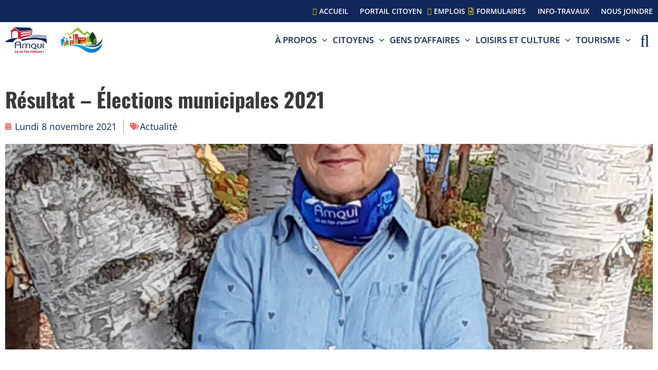

--- FILE ---
content_type: text/html; charset=UTF-8
request_url: https://amqui.ca/articles/resultat-elections-municipales-2021/
body_size: 69168
content:
<!DOCTYPE html><html lang="fr-CA"><head ><meta charset="UTF-8" /><script>if(navigator.userAgent.match(/MSIE|Internet Explorer/i)||navigator.userAgent.match(/Trident\/7\..*?rv:11/i)){var href=document.location.href;if(!href.match(/[?&]nowprocket/)){if(href.indexOf("?")==-1){if(href.indexOf("#")==-1){document.location.href=href+"?nowprocket=1"}else{document.location.href=href.replace("#","?nowprocket=1#")}}else{if(href.indexOf("#")==-1){document.location.href=href+"&nowprocket=1"}else{document.location.href=href.replace("#","&nowprocket=1#")}}}}</script><script>(()=>{class RocketLazyLoadScripts{constructor(){this.v="2.0.4",this.userEvents=["keydown","keyup","mousedown","mouseup","mousemove","mouseover","mouseout","touchmove","touchstart","touchend","touchcancel","wheel","click","dblclick","input"],this.attributeEvents=["onblur","onclick","oncontextmenu","ondblclick","onfocus","onmousedown","onmouseenter","onmouseleave","onmousemove","onmouseout","onmouseover","onmouseup","onmousewheel","onscroll","onsubmit"]}async t(){this.i(),this.o(),/iP(ad|hone)/.test(navigator.userAgent)&&this.h(),this.u(),this.l(this),this.m(),this.k(this),this.p(this),this._(),await Promise.all([this.R(),this.L()]),this.lastBreath=Date.now(),this.S(this),this.P(),this.D(),this.O(),this.M(),await this.C(this.delayedScripts.normal),await this.C(this.delayedScripts.defer),await this.C(this.delayedScripts.async),await this.T(),await this.F(),await this.j(),await this.A(),window.dispatchEvent(new Event("rocket-allScriptsLoaded")),this.everythingLoaded=!0,this.lastTouchEnd&&await new Promise(t=>setTimeout(t,500-Date.now()+this.lastTouchEnd)),this.I(),this.H(),this.U(),this.W()}i(){this.CSPIssue=sessionStorage.getItem("rocketCSPIssue"),document.addEventListener("securitypolicyviolation",t=>{this.CSPIssue||"script-src-elem"!==t.violatedDirective||"data"!==t.blockedURI||(this.CSPIssue=!0,sessionStorage.setItem("rocketCSPIssue",!0))},{isRocket:!0})}o(){window.addEventListener("pageshow",t=>{this.persisted=t.persisted,this.realWindowLoadedFired=!0},{isRocket:!0}),window.addEventListener("pagehide",()=>{this.onFirstUserAction=null},{isRocket:!0})}h(){let t;function e(e){t=e}window.addEventListener("touchstart",e,{isRocket:!0}),window.addEventListener("touchend",function i(o){o.changedTouches[0]&&t.changedTouches[0]&&Math.abs(o.changedTouches[0].pageX-t.changedTouches[0].pageX)<10&&Math.abs(o.changedTouches[0].pageY-t.changedTouches[0].pageY)<10&&o.timeStamp-t.timeStamp<200&&(window.removeEventListener("touchstart",e,{isRocket:!0}),window.removeEventListener("touchend",i,{isRocket:!0}),"INPUT"===o.target.tagName&&"text"===o.target.type||(o.target.dispatchEvent(new TouchEvent("touchend",{target:o.target,bubbles:!0})),o.target.dispatchEvent(new MouseEvent("mouseover",{target:o.target,bubbles:!0})),o.target.dispatchEvent(new PointerEvent("click",{target:o.target,bubbles:!0,cancelable:!0,detail:1,clientX:o.changedTouches[0].clientX,clientY:o.changedTouches[0].clientY})),event.preventDefault()))},{isRocket:!0})}q(t){this.userActionTriggered||("mousemove"!==t.type||this.firstMousemoveIgnored?"keyup"===t.type||"mouseover"===t.type||"mouseout"===t.type||(this.userActionTriggered=!0,this.onFirstUserAction&&this.onFirstUserAction()):this.firstMousemoveIgnored=!0),"click"===t.type&&t.preventDefault(),t.stopPropagation(),t.stopImmediatePropagation(),"touchstart"===this.lastEvent&&"touchend"===t.type&&(this.lastTouchEnd=Date.now()),"click"===t.type&&(this.lastTouchEnd=0),this.lastEvent=t.type,t.composedPath&&t.composedPath()[0].getRootNode()instanceof ShadowRoot&&(t.rocketTarget=t.composedPath()[0]),this.savedUserEvents.push(t)}u(){this.savedUserEvents=[],this.userEventHandler=this.q.bind(this),this.userEvents.forEach(t=>window.addEventListener(t,this.userEventHandler,{passive:!1,isRocket:!0})),document.addEventListener("visibilitychange",this.userEventHandler,{isRocket:!0})}U(){this.userEvents.forEach(t=>window.removeEventListener(t,this.userEventHandler,{passive:!1,isRocket:!0})),document.removeEventListener("visibilitychange",this.userEventHandler,{isRocket:!0}),this.savedUserEvents.forEach(t=>{(t.rocketTarget||t.target).dispatchEvent(new window[t.constructor.name](t.type,t))})}m(){const t="return false",e=Array.from(this.attributeEvents,t=>"data-rocket-"+t),i="["+this.attributeEvents.join("],[")+"]",o="[data-rocket-"+this.attributeEvents.join("],[data-rocket-")+"]",s=(e,i,o)=>{o&&o!==t&&(e.setAttribute("data-rocket-"+i,o),e["rocket"+i]=new Function("event",o),e.setAttribute(i,t))};new MutationObserver(t=>{for(const n of t)"attributes"===n.type&&(n.attributeName.startsWith("data-rocket-")||this.everythingLoaded?n.attributeName.startsWith("data-rocket-")&&this.everythingLoaded&&this.N(n.target,n.attributeName.substring(12)):s(n.target,n.attributeName,n.target.getAttribute(n.attributeName))),"childList"===n.type&&n.addedNodes.forEach(t=>{if(t.nodeType===Node.ELEMENT_NODE)if(this.everythingLoaded)for(const i of[t,...t.querySelectorAll(o)])for(const t of i.getAttributeNames())e.includes(t)&&this.N(i,t.substring(12));else for(const e of[t,...t.querySelectorAll(i)])for(const t of e.getAttributeNames())this.attributeEvents.includes(t)&&s(e,t,e.getAttribute(t))})}).observe(document,{subtree:!0,childList:!0,attributeFilter:[...this.attributeEvents,...e]})}I(){this.attributeEvents.forEach(t=>{document.querySelectorAll("[data-rocket-"+t+"]").forEach(e=>{this.N(e,t)})})}N(t,e){const i=t.getAttribute("data-rocket-"+e);i&&(t.setAttribute(e,i),t.removeAttribute("data-rocket-"+e))}k(t){Object.defineProperty(HTMLElement.prototype,"onclick",{get(){return this.rocketonclick||null},set(e){this.rocketonclick=e,this.setAttribute(t.everythingLoaded?"onclick":"data-rocket-onclick","this.rocketonclick(event)")}})}S(t){function e(e,i){let o=e[i];e[i]=null,Object.defineProperty(e,i,{get:()=>o,set(s){t.everythingLoaded?o=s:e["rocket"+i]=o=s}})}e(document,"onreadystatechange"),e(window,"onload"),e(window,"onpageshow");try{Object.defineProperty(document,"readyState",{get:()=>t.rocketReadyState,set(e){t.rocketReadyState=e},configurable:!0}),document.readyState="loading"}catch(t){console.log("WPRocket DJE readyState conflict, bypassing")}}l(t){this.originalAddEventListener=EventTarget.prototype.addEventListener,this.originalRemoveEventListener=EventTarget.prototype.removeEventListener,this.savedEventListeners=[],EventTarget.prototype.addEventListener=function(e,i,o){o&&o.isRocket||!t.B(e,this)&&!t.userEvents.includes(e)||t.B(e,this)&&!t.userActionTriggered||e.startsWith("rocket-")||t.everythingLoaded?t.originalAddEventListener.call(this,e,i,o):(t.savedEventListeners.push({target:this,remove:!1,type:e,func:i,options:o}),"mouseenter"!==e&&"mouseleave"!==e||t.originalAddEventListener.call(this,e,t.savedUserEvents.push,o))},EventTarget.prototype.removeEventListener=function(e,i,o){o&&o.isRocket||!t.B(e,this)&&!t.userEvents.includes(e)||t.B(e,this)&&!t.userActionTriggered||e.startsWith("rocket-")||t.everythingLoaded?t.originalRemoveEventListener.call(this,e,i,o):t.savedEventListeners.push({target:this,remove:!0,type:e,func:i,options:o})}}J(t,e){this.savedEventListeners=this.savedEventListeners.filter(i=>{let o=i.type,s=i.target||window;return e!==o||t!==s||(this.B(o,s)&&(i.type="rocket-"+o),this.$(i),!1)})}H(){EventTarget.prototype.addEventListener=this.originalAddEventListener,EventTarget.prototype.removeEventListener=this.originalRemoveEventListener,this.savedEventListeners.forEach(t=>this.$(t))}$(t){t.remove?this.originalRemoveEventListener.call(t.target,t.type,t.func,t.options):this.originalAddEventListener.call(t.target,t.type,t.func,t.options)}p(t){let e;function i(e){return t.everythingLoaded?e:e.split(" ").map(t=>"load"===t||t.startsWith("load.")?"rocket-jquery-load":t).join(" ")}function o(o){function s(e){const s=o.fn[e];o.fn[e]=o.fn.init.prototype[e]=function(){return this[0]===window&&t.userActionTriggered&&("string"==typeof arguments[0]||arguments[0]instanceof String?arguments[0]=i(arguments[0]):"object"==typeof arguments[0]&&Object.keys(arguments[0]).forEach(t=>{const e=arguments[0][t];delete arguments[0][t],arguments[0][i(t)]=e})),s.apply(this,arguments),this}}if(o&&o.fn&&!t.allJQueries.includes(o)){const e={DOMContentLoaded:[],"rocket-DOMContentLoaded":[]};for(const t in e)document.addEventListener(t,()=>{e[t].forEach(t=>t())},{isRocket:!0});o.fn.ready=o.fn.init.prototype.ready=function(i){function s(){parseInt(o.fn.jquery)>2?setTimeout(()=>i.bind(document)(o)):i.bind(document)(o)}return"function"==typeof i&&(t.realDomReadyFired?!t.userActionTriggered||t.fauxDomReadyFired?s():e["rocket-DOMContentLoaded"].push(s):e.DOMContentLoaded.push(s)),o([])},s("on"),s("one"),s("off"),t.allJQueries.push(o)}e=o}t.allJQueries=[],o(window.jQuery),Object.defineProperty(window,"jQuery",{get:()=>e,set(t){o(t)}})}P(){const t=new Map;document.write=document.writeln=function(e){const i=document.currentScript,o=document.createRange(),s=i.parentElement;let n=t.get(i);void 0===n&&(n=i.nextSibling,t.set(i,n));const c=document.createDocumentFragment();o.setStart(c,0),c.appendChild(o.createContextualFragment(e)),s.insertBefore(c,n)}}async R(){return new Promise(t=>{this.userActionTriggered?t():this.onFirstUserAction=t})}async L(){return new Promise(t=>{document.addEventListener("DOMContentLoaded",()=>{this.realDomReadyFired=!0,t()},{isRocket:!0})})}async j(){return this.realWindowLoadedFired?Promise.resolve():new Promise(t=>{window.addEventListener("load",t,{isRocket:!0})})}M(){this.pendingScripts=[];this.scriptsMutationObserver=new MutationObserver(t=>{for(const e of t)e.addedNodes.forEach(t=>{"SCRIPT"!==t.tagName||t.noModule||t.isWPRocket||this.pendingScripts.push({script:t,promise:new Promise(e=>{const i=()=>{const i=this.pendingScripts.findIndex(e=>e.script===t);i>=0&&this.pendingScripts.splice(i,1),e()};t.addEventListener("load",i,{isRocket:!0}),t.addEventListener("error",i,{isRocket:!0}),setTimeout(i,1e3)})})})}),this.scriptsMutationObserver.observe(document,{childList:!0,subtree:!0})}async F(){await this.X(),this.pendingScripts.length?(await this.pendingScripts[0].promise,await this.F()):this.scriptsMutationObserver.disconnect()}D(){this.delayedScripts={normal:[],async:[],defer:[]},document.querySelectorAll("script[type$=rocketlazyloadscript]").forEach(t=>{t.hasAttribute("data-rocket-src")?t.hasAttribute("async")&&!1!==t.async?this.delayedScripts.async.push(t):t.hasAttribute("defer")&&!1!==t.defer||"module"===t.getAttribute("data-rocket-type")?this.delayedScripts.defer.push(t):this.delayedScripts.normal.push(t):this.delayedScripts.normal.push(t)})}async _(){await this.L();let t=[];document.querySelectorAll("script[type$=rocketlazyloadscript][data-rocket-src]").forEach(e=>{let i=e.getAttribute("data-rocket-src");if(i&&!i.startsWith("data:")){i.startsWith("//")&&(i=location.protocol+i);try{const o=new URL(i).origin;o!==location.origin&&t.push({src:o,crossOrigin:e.crossOrigin||"module"===e.getAttribute("data-rocket-type")})}catch(t){}}}),t=[...new Map(t.map(t=>[JSON.stringify(t),t])).values()],this.Y(t,"preconnect")}async G(t){if(await this.K(),!0!==t.noModule||!("noModule"in HTMLScriptElement.prototype))return new Promise(e=>{let i;function o(){(i||t).setAttribute("data-rocket-status","executed"),e()}try{if(navigator.userAgent.includes("Firefox/")||""===navigator.vendor||this.CSPIssue)i=document.createElement("script"),[...t.attributes].forEach(t=>{let e=t.nodeName;"type"!==e&&("data-rocket-type"===e&&(e="type"),"data-rocket-src"===e&&(e="src"),i.setAttribute(e,t.nodeValue))}),t.text&&(i.text=t.text),t.nonce&&(i.nonce=t.nonce),i.hasAttribute("src")?(i.addEventListener("load",o,{isRocket:!0}),i.addEventListener("error",()=>{i.setAttribute("data-rocket-status","failed-network"),e()},{isRocket:!0}),setTimeout(()=>{i.isConnected||e()},1)):(i.text=t.text,o()),i.isWPRocket=!0,t.parentNode.replaceChild(i,t);else{const i=t.getAttribute("data-rocket-type"),s=t.getAttribute("data-rocket-src");i?(t.type=i,t.removeAttribute("data-rocket-type")):t.removeAttribute("type"),t.addEventListener("load",o,{isRocket:!0}),t.addEventListener("error",i=>{this.CSPIssue&&i.target.src.startsWith("data:")?(console.log("WPRocket: CSP fallback activated"),t.removeAttribute("src"),this.G(t).then(e)):(t.setAttribute("data-rocket-status","failed-network"),e())},{isRocket:!0}),s?(t.fetchPriority="high",t.removeAttribute("data-rocket-src"),t.src=s):t.src="data:text/javascript;base64,"+window.btoa(unescape(encodeURIComponent(t.text)))}}catch(i){t.setAttribute("data-rocket-status","failed-transform"),e()}});t.setAttribute("data-rocket-status","skipped")}async C(t){const e=t.shift();return e?(e.isConnected&&await this.G(e),this.C(t)):Promise.resolve()}O(){this.Y([...this.delayedScripts.normal,...this.delayedScripts.defer,...this.delayedScripts.async],"preload")}Y(t,e){this.trash=this.trash||[];let i=!0;var o=document.createDocumentFragment();t.forEach(t=>{const s=t.getAttribute&&t.getAttribute("data-rocket-src")||t.src;if(s&&!s.startsWith("data:")){const n=document.createElement("link");n.href=s,n.rel=e,"preconnect"!==e&&(n.as="script",n.fetchPriority=i?"high":"low"),t.getAttribute&&"module"===t.getAttribute("data-rocket-type")&&(n.crossOrigin=!0),t.crossOrigin&&(n.crossOrigin=t.crossOrigin),t.integrity&&(n.integrity=t.integrity),t.nonce&&(n.nonce=t.nonce),o.appendChild(n),this.trash.push(n),i=!1}}),document.head.appendChild(o)}W(){this.trash.forEach(t=>t.remove())}async T(){try{document.readyState="interactive"}catch(t){}this.fauxDomReadyFired=!0;try{await this.K(),this.J(document,"readystatechange"),document.dispatchEvent(new Event("rocket-readystatechange")),await this.K(),document.rocketonreadystatechange&&document.rocketonreadystatechange(),await this.K(),this.J(document,"DOMContentLoaded"),document.dispatchEvent(new Event("rocket-DOMContentLoaded")),await this.K(),this.J(window,"DOMContentLoaded"),window.dispatchEvent(new Event("rocket-DOMContentLoaded"))}catch(t){console.error(t)}}async A(){try{document.readyState="complete"}catch(t){}try{await this.K(),this.J(document,"readystatechange"),document.dispatchEvent(new Event("rocket-readystatechange")),await this.K(),document.rocketonreadystatechange&&document.rocketonreadystatechange(),await this.K(),this.J(window,"load"),window.dispatchEvent(new Event("rocket-load")),await this.K(),window.rocketonload&&window.rocketonload(),await this.K(),this.allJQueries.forEach(t=>t(window).trigger("rocket-jquery-load")),await this.K(),this.J(window,"pageshow");const t=new Event("rocket-pageshow");t.persisted=this.persisted,window.dispatchEvent(t),await this.K(),window.rocketonpageshow&&window.rocketonpageshow({persisted:this.persisted})}catch(t){console.error(t)}}async K(){Date.now()-this.lastBreath>45&&(await this.X(),this.lastBreath=Date.now())}async X(){return document.hidden?new Promise(t=>setTimeout(t)):new Promise(t=>requestAnimationFrame(t))}B(t,e){return e===document&&"readystatechange"===t||(e===document&&"DOMContentLoaded"===t||(e===window&&"DOMContentLoaded"===t||(e===window&&"load"===t||e===window&&"pageshow"===t)))}static run(){(new RocketLazyLoadScripts).t()}}RocketLazyLoadScripts.run()})();</script>	
	<meta name="viewport" content="width=device-width, initial-scale=1" />
	<meta name='robots' content='index, follow, max-image-preview:large, max-snippet:-1, max-video-preview:-1' />

	<!-- This site is optimized with the Yoast SEO plugin v26.6 - https://yoast.com/wordpress/plugins/seo/ -->
	<title>Résultat - Élections municipales 2021 - Ville d&#039;Amqui</title>
	<link rel="canonical" href="https://amqui.ca/articles/resultat-elections-municipales-2021/" />
	<meta property="og:locale" content="fr_CA" />
	<meta property="og:type" content="article" />
	<meta property="og:title" content="Résultat - Élections municipales 2021 - Ville d&#039;Amqui" />
	<meta property="og:description" content="Mme Sylvie Blanchette devient la première mairesse d&rsquo;Amqui! Ce sont 41,2 % des électeurs qui ont exprimé leur voix pour le poste à la mairie, soit 2 057 sur un total de 4 989 électeurs. Pour tous les résultats, cliquez ici: Consulter les résultats" />
	<meta property="og:url" content="https://amqui.ca/articles/resultat-elections-municipales-2021/" />
	<meta property="og:site_name" content="Ville d&#039;Amqui" />
	<meta property="article:published_time" content="2021-11-08T08:00:00+00:00" />
	<meta property="article:modified_time" content="2022-08-23T01:24:29+00:00" />
	<meta property="og:image" content="https://amqui.ca/wp-content/uploads/2022/08/resultat-elections-2021.webp" />
	<meta property="og:image:width" content="900" />
	<meta property="og:image:height" content="600" />
	<meta property="og:image:type" content="image/webp" />
	<meta name="author" content="Charles-Antoine Gonthier" />
	<meta name="twitter:card" content="summary_large_image" />
	<meta name="twitter:label1" content="Écrit par" />
	<meta name="twitter:data1" content="Charles-Antoine Gonthier" />
	<meta name="twitter:label2" content="Estimation du temps de lecture" />
	<meta name="twitter:data2" content="1 minute" />
	<script type="application/ld+json" class="yoast-schema-graph">{"@context":"https://schema.org","@graph":[{"@type":"WebPage","@id":"https://amqui.ca/articles/resultat-elections-municipales-2021/","url":"https://amqui.ca/articles/resultat-elections-municipales-2021/","name":"Résultat - Élections municipales 2021 - Ville d&#039;Amqui","isPartOf":{"@id":"https://amqui.ca/#website"},"primaryImageOfPage":{"@id":"https://amqui.ca/articles/resultat-elections-municipales-2021/#primaryimage"},"image":{"@id":"https://amqui.ca/articles/resultat-elections-municipales-2021/#primaryimage"},"thumbnailUrl":"https://amqui.ca/wp-content/uploads/2022/08/resultat-elections-2021.webp","datePublished":"2021-11-08T08:00:00+00:00","dateModified":"2022-08-23T01:24:29+00:00","author":{"@id":"https://amqui.ca/#/schema/person/04b42cba36cd6b55f9bd77697bb4ce6a"},"breadcrumb":{"@id":"https://amqui.ca/articles/resultat-elections-municipales-2021/#breadcrumb"},"inLanguage":"fr-CA","potentialAction":[{"@type":"ReadAction","target":["https://amqui.ca/articles/resultat-elections-municipales-2021/"]}]},{"@type":"ImageObject","inLanguage":"fr-CA","@id":"https://amqui.ca/articles/resultat-elections-municipales-2021/#primaryimage","url":"https://amqui.ca/wp-content/uploads/2022/08/resultat-elections-2021.webp","contentUrl":"https://amqui.ca/wp-content/uploads/2022/08/resultat-elections-2021.webp","width":900,"height":600},{"@type":"BreadcrumbList","@id":"https://amqui.ca/articles/resultat-elections-municipales-2021/#breadcrumb","itemListElement":[{"@type":"ListItem","position":1,"name":"Accueil","item":"https://amqui.ca/"},{"@type":"ListItem","position":2,"name":"Actualité","item":"https://amqui.ca/articles/category/actualite/"},{"@type":"ListItem","position":3,"name":"Résultat &#8211; Élections municipales 2021"}]},{"@type":"WebSite","@id":"https://amqui.ca/#website","url":"https://amqui.ca/","name":"Ville d&#039;Amqui","description":"","potentialAction":[{"@type":"SearchAction","target":{"@type":"EntryPoint","urlTemplate":"https://amqui.ca/?s={search_term_string}"},"query-input":{"@type":"PropertyValueSpecification","valueRequired":true,"valueName":"search_term_string"}}],"inLanguage":"fr-CA"},{"@type":"Person","@id":"https://amqui.ca/#/schema/person/04b42cba36cd6b55f9bd77697bb4ce6a","name":"Charles-Antoine Gonthier"}]}</script>
	<!-- / Yoast SEO plugin. -->


<link rel='dns-prefetch' href='//www.googletagmanager.com' />
<link rel='dns-prefetch' href='//code.jquery.com' />

<link rel="alternate" type="application/rss+xml" title="Ville d&#039;Amqui &raquo; Flux" href="https://amqui.ca/feed/" />
<link rel="alternate" type="application/rss+xml" title="Ville d&#039;Amqui &raquo; Flux des commentaires" href="https://amqui.ca/comments/feed/" />
<link rel="alternate" type="application/rss+xml" title="Ville d&#039;Amqui &raquo; Résultat &#8211; Élections municipales 2021 Flux des commentaires" href="https://amqui.ca/articles/resultat-elections-municipales-2021/feed/" />
<link rel="alternate" title="oEmbed (JSON)" type="application/json+oembed" href="https://amqui.ca/wp-json/oembed/1.0/embed?url=https%3A%2F%2Famqui.ca%2Farticles%2Fresultat-elections-municipales-2021%2F" />
<link rel="alternate" title="oEmbed (XML)" type="text/xml+oembed" href="https://amqui.ca/wp-json/oembed/1.0/embed?url=https%3A%2F%2Famqui.ca%2Farticles%2Fresultat-elections-municipales-2021%2F&#038;format=xml" />
<style id='wp-img-auto-sizes-contain-inline-css' type='text/css'>
img:is([sizes=auto i],[sizes^="auto," i]){contain-intrinsic-size:3000px 1500px}
/*# sourceURL=wp-img-auto-sizes-contain-inline-css */
</style>
<link data-minify="1" rel='stylesheet' id='wc-blocks-integration-css' href='https://amqui.ca/wp-content/cache/min/1/wp-content/plugins/woocommerce-subscriptions/vendor/woocommerce/subscriptions-core/build/index.css?ver=1768314823' type='text/css' media='all' />
<style id='wp-emoji-styles-inline-css' type='text/css'>

	img.wp-smiley, img.emoji {
		display: inline !important;
		border: none !important;
		box-shadow: none !important;
		height: 1em !important;
		width: 1em !important;
		margin: 0 0.07em !important;
		vertical-align: -0.1em !important;
		background: none !important;
		padding: 0 !important;
	}
/*# sourceURL=wp-emoji-styles-inline-css */
</style>
<link rel='stylesheet' id='wp-block-library-css' href='https://amqui.ca/wp-includes/css/dist/block-library/style.min.css?ver=6.9' type='text/css' media='all' />
<style id='wp-block-library-theme-inline-css' type='text/css'>
.wp-block-audio :where(figcaption){color:#555;font-size:13px;text-align:center}.is-dark-theme .wp-block-audio :where(figcaption){color:#ffffffa6}.wp-block-audio{margin:0 0 1em}.wp-block-code{border:1px solid #ccc;border-radius:4px;font-family:Menlo,Consolas,monaco,monospace;padding:.8em 1em}.wp-block-embed :where(figcaption){color:#555;font-size:13px;text-align:center}.is-dark-theme .wp-block-embed :where(figcaption){color:#ffffffa6}.wp-block-embed{margin:0 0 1em}.blocks-gallery-caption{color:#555;font-size:13px;text-align:center}.is-dark-theme .blocks-gallery-caption{color:#ffffffa6}:root :where(.wp-block-image figcaption){color:#555;font-size:13px;text-align:center}.is-dark-theme :root :where(.wp-block-image figcaption){color:#ffffffa6}.wp-block-image{margin:0 0 1em}.wp-block-pullquote{border-bottom:4px solid;border-top:4px solid;color:currentColor;margin-bottom:1.75em}.wp-block-pullquote :where(cite),.wp-block-pullquote :where(footer),.wp-block-pullquote__citation{color:currentColor;font-size:.8125em;font-style:normal;text-transform:uppercase}.wp-block-quote{border-left:.25em solid;margin:0 0 1.75em;padding-left:1em}.wp-block-quote cite,.wp-block-quote footer{color:currentColor;font-size:.8125em;font-style:normal;position:relative}.wp-block-quote:where(.has-text-align-right){border-left:none;border-right:.25em solid;padding-left:0;padding-right:1em}.wp-block-quote:where(.has-text-align-center){border:none;padding-left:0}.wp-block-quote.is-large,.wp-block-quote.is-style-large,.wp-block-quote:where(.is-style-plain){border:none}.wp-block-search .wp-block-search__label{font-weight:700}.wp-block-search__button{border:1px solid #ccc;padding:.375em .625em}:where(.wp-block-group.has-background){padding:1.25em 2.375em}.wp-block-separator.has-css-opacity{opacity:.4}.wp-block-separator{border:none;border-bottom:2px solid;margin-left:auto;margin-right:auto}.wp-block-separator.has-alpha-channel-opacity{opacity:1}.wp-block-separator:not(.is-style-wide):not(.is-style-dots){width:100px}.wp-block-separator.has-background:not(.is-style-dots){border-bottom:none;height:1px}.wp-block-separator.has-background:not(.is-style-wide):not(.is-style-dots){height:2px}.wp-block-table{margin:0 0 1em}.wp-block-table td,.wp-block-table th{word-break:normal}.wp-block-table :where(figcaption){color:#555;font-size:13px;text-align:center}.is-dark-theme .wp-block-table :where(figcaption){color:#ffffffa6}.wp-block-video :where(figcaption){color:#555;font-size:13px;text-align:center}.is-dark-theme .wp-block-video :where(figcaption){color:#ffffffa6}.wp-block-video{margin:0 0 1em}:root :where(.wp-block-template-part.has-background){margin-bottom:0;margin-top:0;padding:1.25em 2.375em}
/*# sourceURL=/wp-includes/css/dist/block-library/theme.min.css */
</style>
<style id='classic-theme-styles-inline-css' type='text/css'>
/*! This file is auto-generated */
.wp-block-button__link{color:#fff;background-color:#32373c;border-radius:9999px;box-shadow:none;text-decoration:none;padding:calc(.667em + 2px) calc(1.333em + 2px);font-size:1.125em}.wp-block-file__button{background:#32373c;color:#fff;text-decoration:none}
/*# sourceURL=/wp-includes/css/classic-themes.min.css */
</style>
<link data-minify="1" rel='stylesheet' id='jet-engine-frontend-css' href='https://amqui.ca/wp-content/cache/min/1/wp-content/plugins/jet-engine/assets/css/frontend.css?ver=1768314823' type='text/css' media='all' />
<style id='global-styles-inline-css' type='text/css'>
:root{--wp--preset--aspect-ratio--square: 1;--wp--preset--aspect-ratio--4-3: 4/3;--wp--preset--aspect-ratio--3-4: 3/4;--wp--preset--aspect-ratio--3-2: 3/2;--wp--preset--aspect-ratio--2-3: 2/3;--wp--preset--aspect-ratio--16-9: 16/9;--wp--preset--aspect-ratio--9-16: 9/16;--wp--preset--color--black: #000000;--wp--preset--color--cyan-bluish-gray: #abb8c3;--wp--preset--color--white: #ffffff;--wp--preset--color--pale-pink: #f78da7;--wp--preset--color--vivid-red: #cf2e2e;--wp--preset--color--luminous-vivid-orange: #ff6900;--wp--preset--color--luminous-vivid-amber: #fcb900;--wp--preset--color--light-green-cyan: #7bdcb5;--wp--preset--color--vivid-green-cyan: #00d084;--wp--preset--color--pale-cyan-blue: #8ed1fc;--wp--preset--color--vivid-cyan-blue: #0693e3;--wp--preset--color--vivid-purple: #9b51e0;--wp--preset--gradient--vivid-cyan-blue-to-vivid-purple: linear-gradient(135deg,rgb(6,147,227) 0%,rgb(155,81,224) 100%);--wp--preset--gradient--light-green-cyan-to-vivid-green-cyan: linear-gradient(135deg,rgb(122,220,180) 0%,rgb(0,208,130) 100%);--wp--preset--gradient--luminous-vivid-amber-to-luminous-vivid-orange: linear-gradient(135deg,rgb(252,185,0) 0%,rgb(255,105,0) 100%);--wp--preset--gradient--luminous-vivid-orange-to-vivid-red: linear-gradient(135deg,rgb(255,105,0) 0%,rgb(207,46,46) 100%);--wp--preset--gradient--very-light-gray-to-cyan-bluish-gray: linear-gradient(135deg,rgb(238,238,238) 0%,rgb(169,184,195) 100%);--wp--preset--gradient--cool-to-warm-spectrum: linear-gradient(135deg,rgb(74,234,220) 0%,rgb(151,120,209) 20%,rgb(207,42,186) 40%,rgb(238,44,130) 60%,rgb(251,105,98) 80%,rgb(254,248,76) 100%);--wp--preset--gradient--blush-light-purple: linear-gradient(135deg,rgb(255,206,236) 0%,rgb(152,150,240) 100%);--wp--preset--gradient--blush-bordeaux: linear-gradient(135deg,rgb(254,205,165) 0%,rgb(254,45,45) 50%,rgb(107,0,62) 100%);--wp--preset--gradient--luminous-dusk: linear-gradient(135deg,rgb(255,203,112) 0%,rgb(199,81,192) 50%,rgb(65,88,208) 100%);--wp--preset--gradient--pale-ocean: linear-gradient(135deg,rgb(255,245,203) 0%,rgb(182,227,212) 50%,rgb(51,167,181) 100%);--wp--preset--gradient--electric-grass: linear-gradient(135deg,rgb(202,248,128) 0%,rgb(113,206,126) 100%);--wp--preset--gradient--midnight: linear-gradient(135deg,rgb(2,3,129) 0%,rgb(40,116,252) 100%);--wp--preset--font-size--small: 13px;--wp--preset--font-size--medium: 20px;--wp--preset--font-size--large: 36px;--wp--preset--font-size--x-large: 42px;--wp--preset--spacing--20: 0.44rem;--wp--preset--spacing--30: 0.67rem;--wp--preset--spacing--40: 1rem;--wp--preset--spacing--50: 1.5rem;--wp--preset--spacing--60: 2.25rem;--wp--preset--spacing--70: 3.38rem;--wp--preset--spacing--80: 5.06rem;--wp--preset--shadow--natural: 6px 6px 9px rgba(0, 0, 0, 0.2);--wp--preset--shadow--deep: 12px 12px 50px rgba(0, 0, 0, 0.4);--wp--preset--shadow--sharp: 6px 6px 0px rgba(0, 0, 0, 0.2);--wp--preset--shadow--outlined: 6px 6px 0px -3px rgb(255, 255, 255), 6px 6px rgb(0, 0, 0);--wp--preset--shadow--crisp: 6px 6px 0px rgb(0, 0, 0);}:where(.is-layout-flex){gap: 0.5em;}:where(.is-layout-grid){gap: 0.5em;}body .is-layout-flex{display: flex;}.is-layout-flex{flex-wrap: wrap;align-items: center;}.is-layout-flex > :is(*, div){margin: 0;}body .is-layout-grid{display: grid;}.is-layout-grid > :is(*, div){margin: 0;}:where(.wp-block-columns.is-layout-flex){gap: 2em;}:where(.wp-block-columns.is-layout-grid){gap: 2em;}:where(.wp-block-post-template.is-layout-flex){gap: 1.25em;}:where(.wp-block-post-template.is-layout-grid){gap: 1.25em;}.has-black-color{color: var(--wp--preset--color--black) !important;}.has-cyan-bluish-gray-color{color: var(--wp--preset--color--cyan-bluish-gray) !important;}.has-white-color{color: var(--wp--preset--color--white) !important;}.has-pale-pink-color{color: var(--wp--preset--color--pale-pink) !important;}.has-vivid-red-color{color: var(--wp--preset--color--vivid-red) !important;}.has-luminous-vivid-orange-color{color: var(--wp--preset--color--luminous-vivid-orange) !important;}.has-luminous-vivid-amber-color{color: var(--wp--preset--color--luminous-vivid-amber) !important;}.has-light-green-cyan-color{color: var(--wp--preset--color--light-green-cyan) !important;}.has-vivid-green-cyan-color{color: var(--wp--preset--color--vivid-green-cyan) !important;}.has-pale-cyan-blue-color{color: var(--wp--preset--color--pale-cyan-blue) !important;}.has-vivid-cyan-blue-color{color: var(--wp--preset--color--vivid-cyan-blue) !important;}.has-vivid-purple-color{color: var(--wp--preset--color--vivid-purple) !important;}.has-black-background-color{background-color: var(--wp--preset--color--black) !important;}.has-cyan-bluish-gray-background-color{background-color: var(--wp--preset--color--cyan-bluish-gray) !important;}.has-white-background-color{background-color: var(--wp--preset--color--white) !important;}.has-pale-pink-background-color{background-color: var(--wp--preset--color--pale-pink) !important;}.has-vivid-red-background-color{background-color: var(--wp--preset--color--vivid-red) !important;}.has-luminous-vivid-orange-background-color{background-color: var(--wp--preset--color--luminous-vivid-orange) !important;}.has-luminous-vivid-amber-background-color{background-color: var(--wp--preset--color--luminous-vivid-amber) !important;}.has-light-green-cyan-background-color{background-color: var(--wp--preset--color--light-green-cyan) !important;}.has-vivid-green-cyan-background-color{background-color: var(--wp--preset--color--vivid-green-cyan) !important;}.has-pale-cyan-blue-background-color{background-color: var(--wp--preset--color--pale-cyan-blue) !important;}.has-vivid-cyan-blue-background-color{background-color: var(--wp--preset--color--vivid-cyan-blue) !important;}.has-vivid-purple-background-color{background-color: var(--wp--preset--color--vivid-purple) !important;}.has-black-border-color{border-color: var(--wp--preset--color--black) !important;}.has-cyan-bluish-gray-border-color{border-color: var(--wp--preset--color--cyan-bluish-gray) !important;}.has-white-border-color{border-color: var(--wp--preset--color--white) !important;}.has-pale-pink-border-color{border-color: var(--wp--preset--color--pale-pink) !important;}.has-vivid-red-border-color{border-color: var(--wp--preset--color--vivid-red) !important;}.has-luminous-vivid-orange-border-color{border-color: var(--wp--preset--color--luminous-vivid-orange) !important;}.has-luminous-vivid-amber-border-color{border-color: var(--wp--preset--color--luminous-vivid-amber) !important;}.has-light-green-cyan-border-color{border-color: var(--wp--preset--color--light-green-cyan) !important;}.has-vivid-green-cyan-border-color{border-color: var(--wp--preset--color--vivid-green-cyan) !important;}.has-pale-cyan-blue-border-color{border-color: var(--wp--preset--color--pale-cyan-blue) !important;}.has-vivid-cyan-blue-border-color{border-color: var(--wp--preset--color--vivid-cyan-blue) !important;}.has-vivid-purple-border-color{border-color: var(--wp--preset--color--vivid-purple) !important;}.has-vivid-cyan-blue-to-vivid-purple-gradient-background{background: var(--wp--preset--gradient--vivid-cyan-blue-to-vivid-purple) !important;}.has-light-green-cyan-to-vivid-green-cyan-gradient-background{background: var(--wp--preset--gradient--light-green-cyan-to-vivid-green-cyan) !important;}.has-luminous-vivid-amber-to-luminous-vivid-orange-gradient-background{background: var(--wp--preset--gradient--luminous-vivid-amber-to-luminous-vivid-orange) !important;}.has-luminous-vivid-orange-to-vivid-red-gradient-background{background: var(--wp--preset--gradient--luminous-vivid-orange-to-vivid-red) !important;}.has-very-light-gray-to-cyan-bluish-gray-gradient-background{background: var(--wp--preset--gradient--very-light-gray-to-cyan-bluish-gray) !important;}.has-cool-to-warm-spectrum-gradient-background{background: var(--wp--preset--gradient--cool-to-warm-spectrum) !important;}.has-blush-light-purple-gradient-background{background: var(--wp--preset--gradient--blush-light-purple) !important;}.has-blush-bordeaux-gradient-background{background: var(--wp--preset--gradient--blush-bordeaux) !important;}.has-luminous-dusk-gradient-background{background: var(--wp--preset--gradient--luminous-dusk) !important;}.has-pale-ocean-gradient-background{background: var(--wp--preset--gradient--pale-ocean) !important;}.has-electric-grass-gradient-background{background: var(--wp--preset--gradient--electric-grass) !important;}.has-midnight-gradient-background{background: var(--wp--preset--gradient--midnight) !important;}.has-small-font-size{font-size: var(--wp--preset--font-size--small) !important;}.has-medium-font-size{font-size: var(--wp--preset--font-size--medium) !important;}.has-large-font-size{font-size: var(--wp--preset--font-size--large) !important;}.has-x-large-font-size{font-size: var(--wp--preset--font-size--x-large) !important;}
:where(.wp-block-post-template.is-layout-flex){gap: 1.25em;}:where(.wp-block-post-template.is-layout-grid){gap: 1.25em;}
:where(.wp-block-term-template.is-layout-flex){gap: 1.25em;}:where(.wp-block-term-template.is-layout-grid){gap: 1.25em;}
:where(.wp-block-columns.is-layout-flex){gap: 2em;}:where(.wp-block-columns.is-layout-grid){gap: 2em;}
:root :where(.wp-block-pullquote){font-size: 1.5em;line-height: 1.6;}
/*# sourceURL=global-styles-inline-css */
</style>
<link data-minify="1" rel='stylesheet' id='woocommerce-layout-css' href='https://amqui.ca/wp-content/cache/min/1/wp-content/plugins/woocommerce/assets/css/woocommerce-layout.css?ver=1768314823' type='text/css' media='all' />
<link data-minify="1" rel='stylesheet' id='woocommerce-smallscreen-css' href='https://amqui.ca/wp-content/cache/min/1/wp-content/plugins/woocommerce/assets/css/woocommerce-smallscreen.css?ver=1768314823' type='text/css' media='only screen and (max-width: 768px)' />
<link data-minify="1" rel='stylesheet' id='woocommerce-general-css' href='https://amqui.ca/wp-content/cache/min/1/wp-content/plugins/woocommerce/assets/css/woocommerce.css?ver=1768314823' type='text/css' media='all' />
<style id='woocommerce-inline-inline-css' type='text/css'>
.woocommerce form .form-row .required { visibility: visible; }
/*# sourceURL=woocommerce-inline-inline-css */
</style>
<link data-minify="1" rel='stylesheet' id='wp-job-manager-job-listings-css' href='https://amqui.ca/wp-content/cache/min/1/wp-content/plugins/wp-job-manager/assets/dist/css/job-listings.css?ver=1768314823' type='text/css' media='all' />
<link rel='stylesheet' id='cmplz-general-css' href='https://amqui.ca/wp-content/plugins/complianz-gdpr/assets/css/cookieblocker.min.css?ver=1767115072' type='text/css' media='all' />
<link data-minify="1" rel='stylesheet' id='brands-styles-css' href='https://amqui.ca/wp-content/cache/min/1/wp-content/plugins/woocommerce/assets/css/brands.css?ver=1768314823' type='text/css' media='all' />
<link data-minify="1" rel='stylesheet' id='jquery-ui-css' href='https://amqui.ca/wp-content/cache/min/1/ui/1.13.3/themes/smoothness/jquery-ui.min.css?ver=1768314823' type='text/css' media='all' />
<link data-minify="1" rel='stylesheet' id='jm-application-deadline-css' href='https://amqui.ca/wp-content/cache/min/1/wp-content/plugins/wp-job-manager-application-deadline/assets/dist/css/frontend.css?ver=1768314823' type='text/css' media='' />
<link data-minify="1" rel='stylesheet' id='dashicons-css' href='https://amqui.ca/wp-content/cache/min/1/wp-includes/css/dashicons.min.css?ver=1768314823' type='text/css' media='all' />
<link data-minify="1" rel='stylesheet' id='wp-job-manager-applications-frontend-css' href='https://amqui.ca/wp-content/cache/min/1/wp-content/plugins/wp-job-manager-applications/assets/dist/css/frontend.css?ver=1768314823' type='text/css' media='all' />
<link rel='stylesheet' id='jupiterx-popups-animation-css' href='https://amqui.ca/wp-content/plugins/jupiterx-core/includes/extensions/raven/assets/lib/animate/animate.min.css?ver=4.13.0' type='text/css' media='all' />
<link data-minify="1" rel='stylesheet' id='jupiterx-css' href='https://amqui.ca/wp-content/cache/min/1/wp-content/uploads/jupiterx/compiler/jupiterx/fd12013.css?ver=1768314823' type='text/css' media='all' />
<link data-minify="1" rel='stylesheet' id='font-awesome-all-css' href='https://amqui.ca/wp-content/cache/min/1/wp-content/plugins/jet-menu/assets/public/lib/font-awesome/css/all.min.css?ver=1768314823' type='text/css' media='all' />
<link rel='stylesheet' id='font-awesome-v4-shims-css' href='https://amqui.ca/wp-content/plugins/jet-menu/assets/public/lib/font-awesome/css/v4-shims.min.css?ver=5.12.0' type='text/css' media='all' />
<link data-minify="1" rel='stylesheet' id='jet-menu-public-styles-css' href='https://amqui.ca/wp-content/cache/min/1/wp-content/plugins/jet-menu/assets/public/css/public.css?ver=1768314823' type='text/css' media='all' />
<link data-minify="1" rel='stylesheet' id='jupiterx-elements-dynamic-styles-css' href='https://amqui.ca/wp-content/cache/min/1/wp-content/uploads/jupiterx/compiler/jupiterx-elements-dynamic-styles/04e268c.css?ver=1768314823' type='text/css' media='all' />
<link rel='stylesheet' id='elementor-frontend-css' href='https://amqui.ca/wp-content/plugins/elementor/assets/css/frontend.min.css?ver=3.34.0' type='text/css' media='all' />
<link rel='stylesheet' id='widget-heading-css' href='https://amqui.ca/wp-content/plugins/elementor/assets/css/widget-heading.min.css?ver=3.34.0' type='text/css' media='all' />
<link rel='stylesheet' id='widget-post-info-css' href='https://amqui.ca/wp-content/plugins/elementor-pro/assets/css/widget-post-info.min.css?ver=3.34.0' type='text/css' media='all' />
<link rel='stylesheet' id='widget-icon-list-css' href='https://amqui.ca/wp-content/plugins/elementor/assets/css/widget-icon-list.min.css?ver=3.34.0' type='text/css' media='all' />
<link rel='stylesheet' id='widget-image-css' href='https://amqui.ca/wp-content/plugins/elementor/assets/css/widget-image.min.css?ver=3.34.0' type='text/css' media='all' />
<link rel='stylesheet' id='widget-share-buttons-css' href='https://amqui.ca/wp-content/plugins/elementor-pro/assets/css/widget-share-buttons.min.css?ver=3.34.0' type='text/css' media='all' />
<link rel='stylesheet' id='e-apple-webkit-css' href='https://amqui.ca/wp-content/plugins/elementor/assets/css/conditionals/apple-webkit.min.css?ver=3.34.0' type='text/css' media='all' />
<link data-minify="1" rel='stylesheet' id='elementor-icons-css' href='https://amqui.ca/wp-content/cache/min/1/wp-content/plugins/elementor/assets/lib/eicons/css/elementor-icons.min.css?ver=1768314823' type='text/css' media='all' />
<link data-minify="1" rel='stylesheet' id='font-awesome-css' href='https://amqui.ca/wp-content/cache/min/1/wp-content/plugins/elementor/assets/lib/font-awesome/css/font-awesome.min.css?ver=1768314823' type='text/css' media='all' />
<link rel='stylesheet' id='jupiterx-core-raven-frontend-css' href='https://amqui.ca/wp-content/plugins/jupiterx-core/includes/extensions/raven/assets/css/frontend.min.css?ver=6.9' type='text/css' media='all' />
<link rel='stylesheet' id='elementor-post-298-css' href='https://amqui.ca/wp-content/uploads/elementor/css/post-298.css?ver=1768314820' type='text/css' media='all' />
<link rel='stylesheet' id='sellkit-pro-frontend-css' href='https://amqui.ca/wp-content/plugins/sellkit-pro/assets/dist/css/frontend.min.css?ver=1.9.7' type='text/css' media='all' />
<link rel='stylesheet' id='sellkit-frontend-css' href='https://amqui.ca/wp-content/plugins/sellkit/assets/dist/css/frontend.min.css?ver=2.3.6' type='text/css' media='all' />
<link data-minify="1" rel='stylesheet' id='wpjmc-main-stylesheet-css' href='https://amqui.ca/wp-content/cache/min/1/wp-content/plugins/wp-job-manager/assets/dist/css/frontend.css?ver=1768314823' type='text/css' media='all' />
<link data-minify="1" rel='stylesheet' id='jet-tabs-frontend-css' href='https://amqui.ca/wp-content/cache/min/1/wp-content/plugins/jet-tabs/assets/css/jet-tabs-frontend.css?ver=1768314823' type='text/css' media='all' />
<link data-minify="1" rel='stylesheet' id='swiper-css' href='https://amqui.ca/wp-content/cache/min/1/wp-content/plugins/elementor/assets/lib/swiper/v8/css/swiper.min.css?ver=1768314823' type='text/css' media='all' />
<link data-minify="1" rel='stylesheet' id='jet-tricks-frontend-css' href='https://amqui.ca/wp-content/cache/min/1/wp-content/plugins/jet-tricks/assets/css/jet-tricks-frontend.css?ver=1768314823' type='text/css' media='all' />
<link rel='stylesheet' id='flatpickr-css' href='https://amqui.ca/wp-content/plugins/elementor/assets/lib/flatpickr/flatpickr.min.css?ver=4.6.13' type='text/css' media='all' />
<link data-minify="1" rel='stylesheet' id='wpdt-elementor-widget-font-css' href='https://amqui.ca/wp-content/cache/min/1/wp-content/plugins/wpdatatables/integrations/page_builders/elementor/css/style.css?ver=1768314823' type='text/css' media='all' />
<link rel='stylesheet' id='elementor-post-16762-css' href='https://amqui.ca/wp-content/uploads/elementor/css/post-16762.css?ver=1768334756' type='text/css' media='all' />
<link rel='stylesheet' id='elementor-post-1297-css' href='https://amqui.ca/wp-content/uploads/elementor/css/post-1297.css?ver=1768314868' type='text/css' media='all' />
<link data-minify="1" rel='stylesheet' id='uwa-front-css-css' href='https://amqui.ca/wp-content/cache/min/1/wp-content/plugins/ultimate-woocommerce-auction-pro/assets/css/uwa-front.css?ver=1768314823' type='text/css' media='' />
<link rel='stylesheet' id='was-frontend-css' href='https://amqui.ca/wp-content/plugins/sellkit-pro/assets/dist/css/swatches-frontend.min.css?ver=1.9.7' type='text/css' media='all' />
<link rel='stylesheet' id='eael-general-css' href='https://amqui.ca/wp-content/plugins/essential-addons-for-elementor-lite/assets/front-end/css/view/general.min.css?ver=6.5.4' type='text/css' media='all' />
<link rel='stylesheet' id='elementor-post-641-css' href='https://amqui.ca/wp-content/uploads/elementor/css/post-641.css?ver=1768314821' type='text/css' media='all' />
<link rel='stylesheet' id='elementor-post-768-css' href='https://amqui.ca/wp-content/uploads/elementor/css/post-768.css?ver=1768314821' type='text/css' media='all' />
<link data-minify="1" rel='stylesheet' id='elementor-gf-local-oswald-css' href='https://amqui.ca/wp-content/cache/min/1/wp-content/uploads/elementor/google-fonts/css/oswald.css?ver=1768314823' type='text/css' media='all' />
<link data-minify="1" rel='stylesheet' id='elementor-gf-local-opensans-css' href='https://amqui.ca/wp-content/cache/min/1/wp-content/uploads/elementor/google-fonts/css/opensans.css?ver=1768314823' type='text/css' media='all' />
<script type="rocketlazyloadscript" data-rocket-type="text/javascript" data-rocket-src="https://amqui.ca/wp-includes/js/jquery/jquery.min.js?ver=3.7.1" id="jquery-core-js"></script>
<script type="rocketlazyloadscript" data-rocket-type="text/javascript" data-rocket-src="https://amqui.ca/wp-includes/js/jquery/jquery-migrate.min.js?ver=3.4.1" id="jquery-migrate-js"></script>
<script type="rocketlazyloadscript" data-rocket-type="text/javascript" data-rocket-src="https://amqui.ca/wp-content/plugins/woocommerce/assets/js/jquery-blockui/jquery.blockUI.min.js?ver=2.7.0-wc.10.3.7" id="wc-jquery-blockui-js" defer="defer" data-wp-strategy="defer"></script>
<script type="text/javascript" id="wc-add-to-cart-js-extra">
/* <![CDATA[ */
var wc_add_to_cart_params = {"ajax_url":"/wp-admin/admin-ajax.php","wc_ajax_url":"/?wc-ajax=%%endpoint%%","i18n_view_cart":"Voir le panier","cart_url":"https://amqui.ca/panier/","is_cart":"","cart_redirect_after_add":"yes"};
//# sourceURL=wc-add-to-cart-js-extra
/* ]]> */
</script>
<script type="rocketlazyloadscript" data-rocket-type="text/javascript" data-rocket-src="https://amqui.ca/wp-content/plugins/woocommerce/assets/js/frontend/add-to-cart.min.js?ver=10.3.7" id="wc-add-to-cart-js" defer="defer" data-wp-strategy="defer"></script>
<script type="rocketlazyloadscript" data-rocket-type="text/javascript" data-rocket-src="https://amqui.ca/wp-content/plugins/woocommerce/assets/js/js-cookie/js.cookie.min.js?ver=2.1.4-wc.10.3.7" id="wc-js-cookie-js" defer="defer" data-wp-strategy="defer"></script>
<script type="text/javascript" id="woocommerce-js-extra">
/* <![CDATA[ */
var woocommerce_params = {"ajax_url":"/wp-admin/admin-ajax.php","wc_ajax_url":"/?wc-ajax=%%endpoint%%","i18n_password_show":"Afficher le mot de passe","i18n_password_hide":"Cacher le mot de passe"};
//# sourceURL=woocommerce-js-extra
/* ]]> */
</script>
<script type="rocketlazyloadscript" data-rocket-type="text/javascript" data-rocket-src="https://amqui.ca/wp-content/plugins/woocommerce/assets/js/frontend/woocommerce.min.js?ver=10.3.7" id="woocommerce-js" defer="defer" data-wp-strategy="defer"></script>
<script type="text/javascript" id="WCPAY_ASSETS-js-extra">
/* <![CDATA[ */
var wcpayAssets = {"url":"https://amqui.ca/wp-content/plugins/woocommerce-payments/dist/"};
//# sourceURL=WCPAY_ASSETS-js-extra
/* ]]> */
</script>
<script type="rocketlazyloadscript" data-rocket-type="text/javascript" data-rocket-src="https://www.googletagmanager.com/gtag/js?id=UA-438210-55&#039; async=&#039;async" id="jupiterx-gtag-script-js"></script>
<script type="rocketlazyloadscript" data-rocket-type="text/javascript" id="jupiterx-gtag-script-js-after">
/* <![CDATA[ */
	
		window.dataLayer = window.dataLayer || [];
		function gtag(){dataLayer.push(arguments);}
		gtag('js', new Date());
					gtag('config', 'UA-438210-55', { 'anonymize_ip': true });
			
	
//# sourceURL=jupiterx-gtag-script-js-after
/* ]]> */
</script>
<script type="rocketlazyloadscript" data-rocket-type="text/javascript" data-rocket-src="https://amqui.ca/wp-content/themes/jupiterx/lib/assets/dist/js/utils.min.js?ver=4.13.0" id="jupiterx-utils-js"></script>
<script type="text/javascript" id="uwa-front-js-extra">
/* <![CDATA[ */
var uwa_data = {"expired":"Auction has Expired!","gtm_offset":"-5","started":"Auction Started! Please refresh page.","outbid_message":"\n\u003Cul class=\"woocommerce-error\" role=\"alert\"\u003E\n\t\t\t\u003Cli\u003E\n\t\t\tYou have been outbid.\t\t\u003C/li\u003E\n\t\u003C/ul\u003E\n","hide_compact":"no","anti_sniping_timer_update_noti":"auto_page_refresh","anti_sniping_timer_update_noti_msg":"La fin de l ench\u00e8re a chang\u00e9 \u00e0 cause du \u00ab soft-closing \u00bb.","antisniping_check":"no","reload_page":"no"};
var WpUat = {"calendar_icon":"\u003Ci class=\"dashicons-calendar-alt\"\u003E\u003C/i\u003E"};
var WooUa = {"ajaxurl":"https://amqui.ca/wp-admin/admin-ajax.php","ua_nonce":"da77d3b018","last_timestamp":"1749187369","calendar_image":"https://amqui.ca/wp-content/plugins/woocommerce/assets/images/calendar.png"};
var UWA_Ajax_Qry = {"ajaqry":"/articles/resultat-elections-municipales-2021/?uwa-ajax"};
//# sourceURL=uwa-front-js-extra
/* ]]> */
</script>
<script type="rocketlazyloadscript" data-rocket-type="text/javascript" data-rocket-src="https://amqui.ca/wp-content/plugins/ultimate-woocommerce-auction-pro/includes//clock/js/uwa-front.js?ver=1.5.5" id="uwa-front-js"></script>
<script type="text/javascript" id="uwa-jquery-countdown-js-extra">
/* <![CDATA[ */
var multi_lang_data = {"labels":{"Years":"Years","Months":"Months","Weeks":"Weeks","Days":"Jour(s)","Hours":"Heure(s)","Minutes":"Min(s)","Seconds":"Seconde(s)"},"labels1":{"Year":"Year","Month":"Month","Week":"Week","Day":"Jour","Hour":"Heure","Minute":"Min","Second":"Seconde"},"compactLabels":{"y":"y","m":"m","w":"w","d":"d"},"settings":{"listpage":"no"}};
//# sourceURL=uwa-jquery-countdown-js-extra
/* ]]> */
</script>
<script type="rocketlazyloadscript" data-rocket-type="text/javascript" data-rocket-src="https://amqui.ca/wp-content/plugins/ultimate-woocommerce-auction-pro/includes/clock/js/jquery.countdown.min.js?ver=1.5.5" id="uwa-jquery-countdown-js"></script>
<script type="rocketlazyloadscript" data-rocket-type="text/javascript" data-rocket-src="https://amqui.ca/wp-content/plugins/ultimate-woocommerce-auction-pro/includes/clock/js/jquery.countdown-multi-lang.js?ver=1.5.5" id="uwa-jquery-countdown-multi-lang-js"></script>

<!-- Google tag (gtag.js) snippet added by Site Kit -->
<!-- Google Analytics snippet added by Site Kit -->
<script type="rocketlazyloadscript" data-rocket-type="text/javascript" data-rocket-src="https://www.googletagmanager.com/gtag/js?id=GT-WK275MQP" id="google_gtagjs-js" async></script>
<script type="rocketlazyloadscript" data-rocket-type="text/javascript" id="google_gtagjs-js-after">
/* <![CDATA[ */
window.dataLayer = window.dataLayer || [];function gtag(){dataLayer.push(arguments);}
gtag("set","linker",{"domains":["amqui.ca"]});
gtag("js", new Date());
gtag("set", "developer_id.dZTNiMT", true);
gtag("config", "GT-WK275MQP");
//# sourceURL=google_gtagjs-js-after
/* ]]> */
</script>
<link rel="https://api.w.org/" href="https://amqui.ca/wp-json/" /><link rel="alternate" title="JSON" type="application/json" href="https://amqui.ca/wp-json/wp/v2/posts/16762" /><link rel="EditURI" type="application/rsd+xml" title="RSD" href="https://amqui.ca/xmlrpc.php?rsd" />
<link rel='shortlink' href='https://amqui.ca/?p=16762' />
<meta name="generator" content="Site Kit by Google 1.168.0" />			<style>.cmplz-hidden {
					display: none !important;
				}</style>	<noscript><style>.woocommerce-product-gallery{ opacity: 1 !important; }</style></noscript>
	<meta name="generator" content="Elementor 3.34.0; features: additional_custom_breakpoints; settings: css_print_method-external, google_font-enabled, font_display-auto">
<style type="text/css">.recentcomments a{display:inline !important;padding:0 !important;margin:0 !important;}</style>			<style>
				.e-con.e-parent:nth-of-type(n+4):not(.e-lazyloaded):not(.e-no-lazyload),
				.e-con.e-parent:nth-of-type(n+4):not(.e-lazyloaded):not(.e-no-lazyload) * {
					background-image: none !important;
				}
				@media screen and (max-height: 1024px) {
					.e-con.e-parent:nth-of-type(n+3):not(.e-lazyloaded):not(.e-no-lazyload),
					.e-con.e-parent:nth-of-type(n+3):not(.e-lazyloaded):not(.e-no-lazyload) * {
						background-image: none !important;
					}
				}
				@media screen and (max-height: 640px) {
					.e-con.e-parent:nth-of-type(n+2):not(.e-lazyloaded):not(.e-no-lazyload),
					.e-con.e-parent:nth-of-type(n+2):not(.e-lazyloaded):not(.e-no-lazyload) * {
						background-image: none !important;
					}
				}
			</style>
					<link rel="pingback" href="https://amqui.ca/xmlrpc.php">
		
<!-- Google Tag Manager snippet added by Site Kit -->
<script type="rocketlazyloadscript" data-rocket-type="text/javascript">
/* <![CDATA[ */

			( function( w, d, s, l, i ) {
				w[l] = w[l] || [];
				w[l].push( {'gtm.start': new Date().getTime(), event: 'gtm.js'} );
				var f = d.getElementsByTagName( s )[0],
					j = d.createElement( s ), dl = l != 'dataLayer' ? '&l=' + l : '';
				j.async = true;
				j.src = 'https://www.googletagmanager.com/gtm.js?id=' + i + dl;
				f.parentNode.insertBefore( j, f );
			} )( window, document, 'script', 'dataLayer', 'GTM-P4C92MBQ' );
			
/* ]]> */
</script>

<!-- End Google Tag Manager snippet added by Site Kit -->
<link rel="icon" href="https://amqui.ca/wp-content/uploads/2021/10/Logo-amqui-150x94.png" sizes="32x32" />
<link rel="icon" href="https://amqui.ca/wp-content/uploads/2021/10/Logo-amqui.png" sizes="192x192" />
<link rel="apple-touch-icon" href="https://amqui.ca/wp-content/uploads/2021/10/Logo-amqui.png" />
<meta name="msapplication-TileImage" content="https://amqui.ca/wp-content/uploads/2021/10/Logo-amqui.png" />
		<style type="text/css" id="wp-custom-css">
			.wdm-tab-content th, .wdm-tab-content td{
	padding-right: 15px;
}

.container-auw input[type=submit]{
	    fill: var(--e-global-color-secondary);
    background-color: var(--e-global-color-secondary);
    color: #FFF;
    border: 2px solid var(--e-global-color-secondary);
	font-family: var(--e-global-typography-accent-font-family), Sans-serif;
    font-size: var(--e-global-typography-accent-font-size);
	border-radius: 0px 0px 0px 0px;
    padding: 10px;
	cursor: pointer;
}

.auction-table-header ul li {
	text-transform: none !important;
}

.elementor-search-form--skin-full_screen .elementor-search-form__container:not(.elementor-search-form--full-screen) {
    transition-duration: 0s 
}

.checkreserve {
	display:none !important;
}

span.uwa_imgtext {
	display: none !important;
}

.uwa_detailtext {
	display:none !important;
}

.footer_uwa_copyright, #footer_uwa_copyright {
	display: none !important;
}

.section-inner-pages .col-grey img {
	margin: 0 auto;
}

/*BARRE DE NOTIFICATION*/
.octerre-nb__inner {
	padding: 4px 12px !important;
}
		</style>
		<noscript><style id="rocket-lazyload-nojs-css">.rll-youtube-player, [data-lazy-src]{display:none !important;}</style></noscript><meta name="generator" content="WP Rocket 3.20.2" data-wpr-features="wpr_delay_js wpr_lazyload_images wpr_minify_css wpr_desktop" /></head><body data-cmplz=1 class="wp-singular post-template-default single single-post postid-16762 single-format-standard wp-theme-jupiterx wp-child-theme-jupiterx-child no-js theme-jupiterx woocommerce-no-js jupiterx-child jet-desktop-menu-active elementor-page-1297 elementor-default elementor-template-full-width elementor-kit-298 elementor-page elementor-page-16762 jupiterx-post-template-1 jupiterx-header-sticky" itemscope="itemscope" itemtype="http://schema.org/WebPage">		<!-- Google Tag Manager (noscript) snippet added by Site Kit -->
		<noscript>
			<iframe src="https://www.googletagmanager.com/ns.html?id=GTM-P4C92MBQ" height="0" width="0" style="display:none;visibility:hidden"></iframe>
		</noscript>
		<!-- End Google Tag Manager (noscript) snippet added by Site Kit -->
		<a class="jupiterx-a11y jupiterx-a11y-skip-navigation-link" href="#jupiterx-main">Skip to content</a><div data-rocket-location-hash="915f31a89558d90f8b7dba499d544584" class="jupiterx-site"><header data-rocket-location-hash="03a5efb24e5733c61eaad3d67f8c243a" class="jupiterx-header jupiterx-header-custom" data-jupiterx-settings="{&quot;breakpoint&quot;:&quot;767.98&quot;,&quot;template&quot;:&quot;641&quot;,&quot;behavior&quot;:&quot;sticky&quot;,&quot;offset&quot;:&quot;500&quot;}" role="banner" itemscope="itemscope" itemtype="http://schema.org/WPHeader">		<header data-rocket-location-hash="670bf3046b6688544e287574acb57aae" data-elementor-type="header" data-elementor-id="641" class="elementor elementor-641" data-elementor-post-type="elementor_library">
					<section class="elementor-section elementor-top-section elementor-element elementor-element-b1cc658 toolbar elementor-section-boxed elementor-section-height-default elementor-section-height-default" data-id="b1cc658" data-element_type="section" data-settings="{&quot;jet_parallax_layout_list&quot;:[{&quot;jet_parallax_layout_image&quot;:{&quot;url&quot;:&quot;&quot;,&quot;id&quot;:&quot;&quot;,&quot;size&quot;:&quot;&quot;},&quot;_id&quot;:&quot;ca60fe1&quot;,&quot;jet_parallax_layout_image_tablet&quot;:{&quot;url&quot;:&quot;&quot;,&quot;id&quot;:&quot;&quot;,&quot;size&quot;:&quot;&quot;},&quot;jet_parallax_layout_image_mobile&quot;:{&quot;url&quot;:&quot;&quot;,&quot;id&quot;:&quot;&quot;,&quot;size&quot;:&quot;&quot;},&quot;jet_parallax_layout_speed&quot;:{&quot;unit&quot;:&quot;%&quot;,&quot;size&quot;:50,&quot;sizes&quot;:[]},&quot;jet_parallax_layout_type&quot;:&quot;scroll&quot;,&quot;jet_parallax_layout_direction&quot;:&quot;1&quot;,&quot;jet_parallax_layout_fx_direction&quot;:null,&quot;jet_parallax_layout_z_index&quot;:&quot;&quot;,&quot;jet_parallax_layout_bg_x&quot;:50,&quot;jet_parallax_layout_bg_x_tablet&quot;:&quot;&quot;,&quot;jet_parallax_layout_bg_x_mobile&quot;:&quot;&quot;,&quot;jet_parallax_layout_bg_y&quot;:50,&quot;jet_parallax_layout_bg_y_tablet&quot;:&quot;&quot;,&quot;jet_parallax_layout_bg_y_mobile&quot;:&quot;&quot;,&quot;jet_parallax_layout_bg_size&quot;:&quot;auto&quot;,&quot;jet_parallax_layout_bg_size_tablet&quot;:&quot;&quot;,&quot;jet_parallax_layout_bg_size_mobile&quot;:&quot;&quot;,&quot;jet_parallax_layout_animation_prop&quot;:&quot;transform&quot;,&quot;jet_parallax_layout_on&quot;:[&quot;desktop&quot;,&quot;tablet&quot;]}],&quot;background_background&quot;:&quot;classic&quot;}">
						<div class="elementor-container elementor-column-gap-default">
					<div class="elementor-column elementor-col-100 elementor-top-column elementor-element elementor-element-cc25916" data-id="cc25916" data-element_type="column">
			<div class="elementor-widget-wrap elementor-element-populated">
						<div class="elementor-element elementor-element-aa43e13 elementor-icon-list--layout-inline elementor-widget__width-auto links-toolbar elementor-list-item-link-full_width elementor-widget elementor-widget-icon-list" data-id="aa43e13" data-element_type="widget" data-widget_type="icon-list.default">
				<div class="elementor-widget-container">
							<ul class="elementor-icon-list-items elementor-inline-items">
							<li class="elementor-icon-list-item elementor-inline-item">
											<a href="https://amqui.ca">

												<span class="elementor-icon-list-icon">
							<i aria-hidden="true" class="far fa-home"></i>						</span>
										<span class="elementor-icon-list-text">Accueil</span>
											</a>
									</li>
								<li class="elementor-icon-list-item elementor-inline-item">
											<a href="https://portail.amqui.ca/">

												<span class="elementor-icon-list-icon">
							<i aria-hidden="true" class="far fa-bullseye-pointer"></i>						</span>
										<span class="elementor-icon-list-text">Portail citoyen</span>
											</a>
									</li>
								<li class="elementor-icon-list-item elementor-inline-item">
											<a href="https://amqui.ca/emplois/">

												<span class="elementor-icon-list-icon">
							<i aria-hidden="true" class="far fa-briefcase"></i>						</span>
										<span class="elementor-icon-list-text">Emplois</span>
											</a>
									</li>
								<li class="elementor-icon-list-item elementor-inline-item">
											<a href="https://amqui.ca/formulaires/">

												<span class="elementor-icon-list-icon">
							<i aria-hidden="true" class="far fa-file-alt"></i>						</span>
										<span class="elementor-icon-list-text">Formulaires</span>
											</a>
									</li>
								<li class="elementor-icon-list-item elementor-inline-item">
											<a href="https://amqui.ca/citoyens/services-publics/info-travaux/">

												<span class="elementor-icon-list-icon">
							<i aria-hidden="true" class="far fa-construction"></i>						</span>
										<span class="elementor-icon-list-text">Info-travaux</span>
											</a>
									</li>
								<li class="elementor-icon-list-item elementor-inline-item">
											<a href="https://amqui.ca/nous-joindre/">

												<span class="elementor-icon-list-icon">
							<i aria-hidden="true" class="far fa-comment-alt-smile"></i>						</span>
										<span class="elementor-icon-list-text">Nous joindre</span>
											</a>
									</li>
						</ul>
						</div>
				</div>
					</div>
		</div>
					</div>
		</section>
				<section class="elementor-section elementor-top-section elementor-element elementor-element-3f74bbc header elementor-section-boxed elementor-section-height-default elementor-section-height-default" data-id="3f74bbc" data-element_type="section" data-settings="{&quot;jet_parallax_layout_list&quot;:[{&quot;jet_parallax_layout_image&quot;:{&quot;url&quot;:&quot;&quot;,&quot;id&quot;:&quot;&quot;,&quot;size&quot;:&quot;&quot;},&quot;_id&quot;:&quot;b73b9a4&quot;,&quot;jet_parallax_layout_image_tablet&quot;:{&quot;url&quot;:&quot;&quot;,&quot;id&quot;:&quot;&quot;,&quot;size&quot;:&quot;&quot;},&quot;jet_parallax_layout_image_mobile&quot;:{&quot;url&quot;:&quot;&quot;,&quot;id&quot;:&quot;&quot;,&quot;size&quot;:&quot;&quot;},&quot;jet_parallax_layout_speed&quot;:{&quot;unit&quot;:&quot;%&quot;,&quot;size&quot;:50,&quot;sizes&quot;:[]},&quot;jet_parallax_layout_type&quot;:&quot;scroll&quot;,&quot;jet_parallax_layout_direction&quot;:&quot;1&quot;,&quot;jet_parallax_layout_fx_direction&quot;:null,&quot;jet_parallax_layout_z_index&quot;:&quot;&quot;,&quot;jet_parallax_layout_bg_x&quot;:50,&quot;jet_parallax_layout_bg_x_tablet&quot;:&quot;&quot;,&quot;jet_parallax_layout_bg_x_mobile&quot;:&quot;&quot;,&quot;jet_parallax_layout_bg_y&quot;:50,&quot;jet_parallax_layout_bg_y_tablet&quot;:&quot;&quot;,&quot;jet_parallax_layout_bg_y_mobile&quot;:&quot;&quot;,&quot;jet_parallax_layout_bg_size&quot;:&quot;auto&quot;,&quot;jet_parallax_layout_bg_size_tablet&quot;:&quot;&quot;,&quot;jet_parallax_layout_bg_size_mobile&quot;:&quot;&quot;,&quot;jet_parallax_layout_animation_prop&quot;:&quot;transform&quot;,&quot;jet_parallax_layout_on&quot;:[&quot;desktop&quot;,&quot;tablet&quot;]}],&quot;background_background&quot;:&quot;classic&quot;}">
						<div class="elementor-container elementor-column-gap-default">
					<div class="elementor-column elementor-col-100 elementor-top-column elementor-element elementor-element-099ac10" data-id="099ac10" data-element_type="column">
			<div class="elementor-widget-wrap elementor-element-populated">
						<section class="elementor-section elementor-inner-section elementor-element elementor-element-36f9c38 elementor-section-full_width section-inner-logo elementor-section-height-default elementor-section-height-default" data-id="36f9c38" data-element_type="section" data-settings="{&quot;jet_parallax_layout_list&quot;:[{&quot;jet_parallax_layout_image&quot;:{&quot;url&quot;:&quot;&quot;,&quot;id&quot;:&quot;&quot;,&quot;size&quot;:&quot;&quot;},&quot;_id&quot;:&quot;17a1769&quot;,&quot;jet_parallax_layout_image_tablet&quot;:{&quot;url&quot;:&quot;&quot;,&quot;id&quot;:&quot;&quot;,&quot;size&quot;:&quot;&quot;},&quot;jet_parallax_layout_image_mobile&quot;:{&quot;url&quot;:&quot;&quot;,&quot;id&quot;:&quot;&quot;,&quot;size&quot;:&quot;&quot;},&quot;jet_parallax_layout_speed&quot;:{&quot;unit&quot;:&quot;%&quot;,&quot;size&quot;:50,&quot;sizes&quot;:[]},&quot;jet_parallax_layout_type&quot;:&quot;scroll&quot;,&quot;jet_parallax_layout_direction&quot;:&quot;1&quot;,&quot;jet_parallax_layout_fx_direction&quot;:null,&quot;jet_parallax_layout_z_index&quot;:&quot;&quot;,&quot;jet_parallax_layout_bg_x&quot;:50,&quot;jet_parallax_layout_bg_x_tablet&quot;:&quot;&quot;,&quot;jet_parallax_layout_bg_x_mobile&quot;:&quot;&quot;,&quot;jet_parallax_layout_bg_y&quot;:50,&quot;jet_parallax_layout_bg_y_tablet&quot;:&quot;&quot;,&quot;jet_parallax_layout_bg_y_mobile&quot;:&quot;&quot;,&quot;jet_parallax_layout_bg_size&quot;:&quot;auto&quot;,&quot;jet_parallax_layout_bg_size_tablet&quot;:&quot;&quot;,&quot;jet_parallax_layout_bg_size_mobile&quot;:&quot;&quot;,&quot;jet_parallax_layout_animation_prop&quot;:&quot;transform&quot;,&quot;jet_parallax_layout_on&quot;:[&quot;desktop&quot;,&quot;tablet&quot;]}]}">
						<div class="elementor-container elementor-column-gap-default">
					<div class="elementor-column elementor-col-100 elementor-inner-column elementor-element elementor-element-d0e1dbe" data-id="d0e1dbe" data-element_type="column">
			<div class="elementor-widget-wrap elementor-element-populated">
						<div class="elementor-element elementor-element-194bd94 elementor-widget__width-auto logo elementor-widget elementor-widget-image" data-id="194bd94" data-element_type="widget" data-widget_type="image.default">
				<div class="elementor-widget-container">
																<a href="https://amqui.ca">
							<img width="152" height="94" src="data:image/svg+xml,%3Csvg%20xmlns='http://www.w3.org/2000/svg'%20viewBox='0%200%20152%2094'%3E%3C/svg%3E" class="attachment-full size-full wp-image-398" alt="Candidature spontanée_Ville d&#039;Amqui" data-lazy-srcset="https://amqui.ca/wp-content/uploads/2021/10/Logo-amqui.png 152w, https://amqui.ca/wp-content/uploads/2021/10/Logo-amqui-150x94.png 150w" data-lazy-sizes="(max-width: 152px) 100vw, 152px" data-lazy-src="https://amqui.ca/wp-content/uploads/2021/10/Logo-amqui.png" /><noscript><img width="152" height="94" src="https://amqui.ca/wp-content/uploads/2021/10/Logo-amqui.png" class="attachment-full size-full wp-image-398" alt="Candidature spontanée_Ville d&#039;Amqui" srcset="https://amqui.ca/wp-content/uploads/2021/10/Logo-amqui.png 152w, https://amqui.ca/wp-content/uploads/2021/10/Logo-amqui-150x94.png 150w" sizes="(max-width: 152px) 100vw, 152px" /></noscript>								</a>
															</div>
				</div>
				<div class="elementor-element elementor-element-a72c503 elementor-widget__width-auto logo logo-draw elementor-hidden-mobile elementor-widget elementor-widget-image" data-id="a72c503" data-element_type="widget" data-widget_type="image.default">
				<div class="elementor-widget-container">
															<img width="174" height="103" src="data:image/svg+xml,%3Csvg%20xmlns='http://www.w3.org/2000/svg'%20viewBox='0%200%20174%20103'%3E%3C/svg%3E" class="attachment-full size-full wp-image-396" alt="" data-lazy-src="https://amqui.ca/wp-content/uploads/2021/10/Id-amqui.png" /><noscript><img width="174" height="103" src="https://amqui.ca/wp-content/uploads/2021/10/Id-amqui.png" class="attachment-full size-full wp-image-396" alt="" /></noscript>															</div>
				</div>
					</div>
		</div>
					</div>
		</section>
				<section class="elementor-section elementor-inner-section elementor-element elementor-element-6ba03b9 section-inner-nav elementor-section-boxed elementor-section-height-default elementor-section-height-default" data-id="6ba03b9" data-element_type="section" data-settings="{&quot;jet_parallax_layout_list&quot;:[{&quot;jet_parallax_layout_image&quot;:{&quot;url&quot;:&quot;&quot;,&quot;id&quot;:&quot;&quot;,&quot;size&quot;:&quot;&quot;},&quot;_id&quot;:&quot;61200b2&quot;,&quot;jet_parallax_layout_image_tablet&quot;:{&quot;url&quot;:&quot;&quot;,&quot;id&quot;:&quot;&quot;,&quot;size&quot;:&quot;&quot;},&quot;jet_parallax_layout_image_mobile&quot;:{&quot;url&quot;:&quot;&quot;,&quot;id&quot;:&quot;&quot;,&quot;size&quot;:&quot;&quot;},&quot;jet_parallax_layout_speed&quot;:{&quot;unit&quot;:&quot;%&quot;,&quot;size&quot;:50,&quot;sizes&quot;:[]},&quot;jet_parallax_layout_type&quot;:&quot;scroll&quot;,&quot;jet_parallax_layout_direction&quot;:&quot;1&quot;,&quot;jet_parallax_layout_fx_direction&quot;:null,&quot;jet_parallax_layout_z_index&quot;:&quot;&quot;,&quot;jet_parallax_layout_bg_x&quot;:50,&quot;jet_parallax_layout_bg_x_tablet&quot;:&quot;&quot;,&quot;jet_parallax_layout_bg_x_mobile&quot;:&quot;&quot;,&quot;jet_parallax_layout_bg_y&quot;:50,&quot;jet_parallax_layout_bg_y_tablet&quot;:&quot;&quot;,&quot;jet_parallax_layout_bg_y_mobile&quot;:&quot;&quot;,&quot;jet_parallax_layout_bg_size&quot;:&quot;auto&quot;,&quot;jet_parallax_layout_bg_size_tablet&quot;:&quot;&quot;,&quot;jet_parallax_layout_bg_size_mobile&quot;:&quot;&quot;,&quot;jet_parallax_layout_animation_prop&quot;:&quot;transform&quot;,&quot;jet_parallax_layout_on&quot;:[&quot;desktop&quot;,&quot;tablet&quot;]}]}">
						<div class="elementor-container elementor-column-gap-default">
					<div class="elementor-column elementor-col-100 elementor-inner-column elementor-element elementor-element-d3a581b" data-id="d3a581b" data-element_type="column">
			<div class="elementor-widget-wrap elementor-element-populated">
						<div class="elementor-element elementor-element-854d038 elementor-widget__width-auto elementor-hidden-tablet elementor-hidden-mobile elementor-widget elementor-widget-jet-mega-menu" data-id="854d038" data-element_type="widget" data-widget_type="jet-mega-menu.default">
				<div class="elementor-widget-container">
					<div class="menu-navigation-container"><div class="jet-menu-container"><div class="jet-menu-inner"><ul class="jet-menu jet-menu--animation-type-fade"><li id="jet-menu-item-551" class="hide-desktop jet-menu-item jet-menu-item-type-post_type jet-menu-item-object-page jet-no-roll-up jet-simple-menu-item jet-regular-item jet-menu-item-551"><a href="https://amqui.ca/emplois/" class="top-level-link" data-ps2id-api="true"><div class="jet-menu-item-wrapper"><div class="jet-menu-title">Emplois</div></div></a></li>
<li id="jet-menu-item-552" class="hide-desktop jet-menu-item jet-menu-item-type-post_type jet-menu-item-object-page jet-no-roll-up jet-simple-menu-item jet-regular-item jet-menu-item-552"><a href="https://amqui.ca/formulaires/" class="top-level-link" data-ps2id-api="true"><div class="jet-menu-item-wrapper"><div class="jet-menu-title">Formulaires</div></div></a></li>
<li id="jet-menu-item-553" class="hide-desktop jet-menu-item jet-menu-item-type-post_type jet-menu-item-object-page jet-no-roll-up jet-simple-menu-item jet-regular-item jet-menu-item-553"><a href="https://amqui.ca/nous-joindre/" class="top-level-link" data-ps2id-api="true"><div class="jet-menu-item-wrapper"><div class="jet-menu-title">Nous joindre</div></div></a></li>
<li id="jet-menu-item-21670" class="jet-menu-item jet-menu-item-type-custom jet-menu-item-object-custom jet-menu-item-has-children jet-no-roll-up jet-mega-menu-item jet-regular-item jet-menu-item-has-children jet-menu-item-21670"><a href="#" class="top-level-link" data-ps2id-api="true"><div class="jet-menu-item-wrapper"><div class="jet-menu-title">À propos</div><i class="jet-dropdown-arrow fa fa-angle-down"></i></div></a><div class="jet-sub-mega-menu" data-template-id="21672">		<div data-elementor-type="wp-post" data-elementor-id="21672" class="elementor elementor-21672" data-elementor-post-type="jet-menu">
						<section class="elementor-section elementor-top-section elementor-element elementor-element-776cea9 elementor-section-stretched elementor-section-boxed elementor-section-height-default elementor-section-height-default" data-id="776cea9" data-element_type="section" data-settings="{&quot;jet_parallax_layout_list&quot;:[{&quot;jet_parallax_layout_image&quot;:{&quot;url&quot;:&quot;&quot;,&quot;id&quot;:&quot;&quot;,&quot;size&quot;:&quot;&quot;},&quot;_id&quot;:&quot;a470b38&quot;,&quot;jet_parallax_layout_image_tablet&quot;:{&quot;url&quot;:&quot;&quot;,&quot;id&quot;:&quot;&quot;,&quot;size&quot;:&quot;&quot;},&quot;jet_parallax_layout_image_mobile&quot;:{&quot;url&quot;:&quot;&quot;,&quot;id&quot;:&quot;&quot;,&quot;size&quot;:&quot;&quot;},&quot;jet_parallax_layout_speed&quot;:{&quot;unit&quot;:&quot;%&quot;,&quot;size&quot;:50,&quot;sizes&quot;:[]},&quot;jet_parallax_layout_type&quot;:&quot;scroll&quot;,&quot;jet_parallax_layout_direction&quot;:&quot;1&quot;,&quot;jet_parallax_layout_fx_direction&quot;:null,&quot;jet_parallax_layout_z_index&quot;:&quot;&quot;,&quot;jet_parallax_layout_bg_x&quot;:50,&quot;jet_parallax_layout_bg_x_tablet&quot;:&quot;&quot;,&quot;jet_parallax_layout_bg_x_mobile&quot;:&quot;&quot;,&quot;jet_parallax_layout_bg_y&quot;:50,&quot;jet_parallax_layout_bg_y_tablet&quot;:&quot;&quot;,&quot;jet_parallax_layout_bg_y_mobile&quot;:&quot;&quot;,&quot;jet_parallax_layout_bg_size&quot;:&quot;auto&quot;,&quot;jet_parallax_layout_bg_size_tablet&quot;:&quot;&quot;,&quot;jet_parallax_layout_bg_size_mobile&quot;:&quot;&quot;,&quot;jet_parallax_layout_animation_prop&quot;:&quot;transform&quot;,&quot;jet_parallax_layout_on&quot;:[&quot;desktop&quot;,&quot;tablet&quot;]}],&quot;background_background&quot;:&quot;classic&quot;,&quot;stretch_section&quot;:&quot;section-stretched&quot;}">
						<div class="elementor-container elementor-column-gap-default">
					<div class="elementor-column elementor-col-25 elementor-top-column elementor-element elementor-element-122ad3cb" data-id="122ad3cb" data-element_type="column">
			<div class="elementor-widget-wrap elementor-element-populated">
						<div class="elementor-element elementor-element-1bca47cd elementor-widget elementor-widget-heading" data-id="1bca47cd" data-element_type="widget" data-widget_type="heading.default">
				<div class="elementor-widget-container">
					<span class="elementor-heading-title elementor-size-default">Informations générales</span>				</div>
				</div>
				<div class="elementor-element elementor-element-1ff4e63c elementor-nav-menu--dropdown-none elementor-widget elementor-widget-nav-menu" data-id="1ff4e63c" data-element_type="widget" data-settings="{&quot;layout&quot;:&quot;vertical&quot;,&quot;submenu_icon&quot;:{&quot;value&quot;:&quot;&lt;i class=\&quot;fas fa-caret-down\&quot; aria-hidden=\&quot;true\&quot;&gt;&lt;\/i&gt;&quot;,&quot;library&quot;:&quot;fa-solid&quot;}}" data-widget_type="nav-menu.default">
				<div class="elementor-widget-container">
								<nav aria-label="Menu" class="elementor-nav-menu--main elementor-nav-menu__container elementor-nav-menu--layout-vertical e--pointer-background e--animation-fade">
				<ul id="menu-1-1ff4e63c" class="elementor-nav-menu sm-vertical"><li class="menu-item menu-item-type-post_type menu-item-object-page menu-item-2409"><a href="https://amqui.ca/a-propos/informations-generales/actualites/" data-ps2id-api="true" class="elementor-item">Actualités</a></li>
<li class="menu-item menu-item-type-post_type menu-item-object-page menu-item-2410"><a href="https://amqui.ca/a-propos/informations-generales/calendrier-des-evenements/" data-ps2id-api="true" class="elementor-item">Calendrier des événements</a></li>
<li class="menu-item menu-item-type-post_type menu-item-object-page menu-item-2411"><a href="https://amqui.ca/a-propos/informations-generales/services-municipaux/" data-ps2id-api="true" class="elementor-item">Services municipaux</a></li>
<li class="menu-item menu-item-type-post_type menu-item-object-page menu-item-2412"><a href="https://amqui.ca/a-propos/informations-generales/amqui-la-ou-lon-samuse/" data-ps2id-api="true" class="elementor-item">Amqui, là où l&rsquo;on s’amuse</a></li>
<li class="menu-item menu-item-type-post_type menu-item-object-page menu-item-21772"><a href="https://amqui.ca/nos-missions-nos-valeurs/" data-ps2id-api="true" class="elementor-item">Nos missions, nos valeurs</a></li>
<li class="menu-item menu-item-type-post_type menu-item-object-page menu-item-20292"><a href="https://amqui.ca/a-propos/informations-generales/articles-promotionnels/" data-ps2id-api="true" class="elementor-item">Articles promotionnels</a></li>
<li class="menu-item menu-item-type-post_type menu-item-object-page menu-item-21710"><a href="https://amqui.ca/planification-strategique-2023-2030/" data-ps2id-api="true" class="elementor-item">Planification stratégique 2023-2030</a></li>
</ul>			</nav>
						<nav class="elementor-nav-menu--dropdown elementor-nav-menu__container" aria-hidden="true">
				<ul id="menu-2-1ff4e63c" class="elementor-nav-menu sm-vertical"><li class="menu-item menu-item-type-post_type menu-item-object-page menu-item-2409"><a href="https://amqui.ca/a-propos/informations-generales/actualites/" data-ps2id-api="true" class="elementor-item" tabindex="-1">Actualités</a></li>
<li class="menu-item menu-item-type-post_type menu-item-object-page menu-item-2410"><a href="https://amqui.ca/a-propos/informations-generales/calendrier-des-evenements/" data-ps2id-api="true" class="elementor-item" tabindex="-1">Calendrier des événements</a></li>
<li class="menu-item menu-item-type-post_type menu-item-object-page menu-item-2411"><a href="https://amqui.ca/a-propos/informations-generales/services-municipaux/" data-ps2id-api="true" class="elementor-item" tabindex="-1">Services municipaux</a></li>
<li class="menu-item menu-item-type-post_type menu-item-object-page menu-item-2412"><a href="https://amqui.ca/a-propos/informations-generales/amqui-la-ou-lon-samuse/" data-ps2id-api="true" class="elementor-item" tabindex="-1">Amqui, là où l&rsquo;on s’amuse</a></li>
<li class="menu-item menu-item-type-post_type menu-item-object-page menu-item-21772"><a href="https://amqui.ca/nos-missions-nos-valeurs/" data-ps2id-api="true" class="elementor-item" tabindex="-1">Nos missions, nos valeurs</a></li>
<li class="menu-item menu-item-type-post_type menu-item-object-page menu-item-20292"><a href="https://amqui.ca/a-propos/informations-generales/articles-promotionnels/" data-ps2id-api="true" class="elementor-item" tabindex="-1">Articles promotionnels</a></li>
<li class="menu-item menu-item-type-post_type menu-item-object-page menu-item-21710"><a href="https://amqui.ca/planification-strategique-2023-2030/" data-ps2id-api="true" class="elementor-item" tabindex="-1">Planification stratégique 2023-2030</a></li>
</ul>			</nav>
						</div>
				</div>
					</div>
		</div>
				<div class="elementor-column elementor-col-25 elementor-top-column elementor-element elementor-element-2c650393" data-id="2c650393" data-element_type="column">
			<div class="elementor-widget-wrap elementor-element-populated">
						<div class="elementor-element elementor-element-5b36bd3c elementor-widget elementor-widget-heading" data-id="5b36bd3c" data-element_type="widget" data-widget_type="heading.default">
				<div class="elementor-widget-container">
					<span class="elementor-heading-title elementor-size-default">Finances municipales</span>				</div>
				</div>
				<div class="elementor-element elementor-element-56e2167e elementor-nav-menu--dropdown-none elementor-widget elementor-widget-nav-menu" data-id="56e2167e" data-element_type="widget" data-settings="{&quot;layout&quot;:&quot;vertical&quot;,&quot;submenu_icon&quot;:{&quot;value&quot;:&quot;&lt;i class=\&quot;fas fa-caret-down\&quot; aria-hidden=\&quot;true\&quot;&gt;&lt;\/i&gt;&quot;,&quot;library&quot;:&quot;fa-solid&quot;}}" data-widget_type="nav-menu.default">
				<div class="elementor-widget-container">
								<nav aria-label="Menu" class="elementor-nav-menu--main elementor-nav-menu__container elementor-nav-menu--layout-vertical e--pointer-background e--animation-fade">
				<ul id="menu-1-56e2167e" class="elementor-nav-menu sm-vertical"><li class="menu-item menu-item-type-post_type menu-item-object-page menu-item-2502"><a href="https://amqui.ca/a-propos/finances-municipales/budgets-et-investissements/" data-ps2id-api="true" class="elementor-item">Budgets et investissements</a></li>
<li class="menu-item menu-item-type-post_type menu-item-object-page menu-item-2503"><a href="https://amqui.ca/a-propos/finances-municipales/rapports-financiers/" data-ps2id-api="true" class="elementor-item">Rapports financiers</a></li>
</ul>			</nav>
						<nav class="elementor-nav-menu--dropdown elementor-nav-menu__container" aria-hidden="true">
				<ul id="menu-2-56e2167e" class="elementor-nav-menu sm-vertical"><li class="menu-item menu-item-type-post_type menu-item-object-page menu-item-2502"><a href="https://amqui.ca/a-propos/finances-municipales/budgets-et-investissements/" data-ps2id-api="true" class="elementor-item" tabindex="-1">Budgets et investissements</a></li>
<li class="menu-item menu-item-type-post_type menu-item-object-page menu-item-2503"><a href="https://amqui.ca/a-propos/finances-municipales/rapports-financiers/" data-ps2id-api="true" class="elementor-item" tabindex="-1">Rapports financiers</a></li>
</ul>			</nav>
						</div>
				</div>
					</div>
		</div>
				<div class="elementor-column elementor-col-25 elementor-top-column elementor-element elementor-element-4f9f48df" data-id="4f9f48df" data-element_type="column">
			<div class="elementor-widget-wrap elementor-element-populated">
						<div class="elementor-element elementor-element-1466acaa elementor-widget elementor-widget-heading" data-id="1466acaa" data-element_type="widget" data-widget_type="heading.default">
				<div class="elementor-widget-container">
					<span class="elementor-heading-title elementor-size-default">Démocratie</span>				</div>
				</div>
				<div class="elementor-element elementor-element-6d6656d2 elementor-nav-menu--dropdown-none elementor-widget elementor-widget-nav-menu" data-id="6d6656d2" data-element_type="widget" data-settings="{&quot;layout&quot;:&quot;vertical&quot;,&quot;submenu_icon&quot;:{&quot;value&quot;:&quot;&lt;i class=\&quot;fas fa-caret-down\&quot; aria-hidden=\&quot;true\&quot;&gt;&lt;\/i&gt;&quot;,&quot;library&quot;:&quot;fa-solid&quot;}}" data-widget_type="nav-menu.default">
				<div class="elementor-widget-container">
								<nav aria-label="Menu" class="elementor-nav-menu--main elementor-nav-menu__container elementor-nav-menu--layout-vertical e--pointer-background e--animation-fade">
				<ul id="menu-1-6d6656d2" class="elementor-nav-menu sm-vertical"><li class="menu-item menu-item-type-post_type menu-item-object-page menu-item-8534"><a href="https://amqui.ca/a-propos/democratie/conseil-municipal/" data-ps2id-api="true" class="elementor-item">Conseil municipal</a></li>
<li class="menu-item menu-item-type-post_type menu-item-object-page menu-item-2594"><a href="https://amqui.ca/a-propos/democratie/districts-electoraux/" data-ps2id-api="true" class="elementor-item">Districts électoraux</a></li>
<li class="menu-item menu-item-type-post_type menu-item-object-page menu-item-2595"><a href="https://amqui.ca/a-propos/democratie/seances-du-conseil/" data-ps2id-api="true" class="elementor-item">Séances du conseil</a></li>
<li class="menu-item menu-item-type-post_type menu-item-object-page menu-item-19062"><a href="https://amqui.ca/a-propos/democratie/code-dethique-des-elus/" data-ps2id-api="true" class="elementor-item">Code d’éthique des élus</a></li>
<li class="menu-item menu-item-type-post_type menu-item-object-page menu-item-27823"><a href="https://amqui.ca/a-propos/democratie/elections-municipales-2025/" data-ps2id-api="true" class="elementor-item">Élection municipale</a></li>
</ul>			</nav>
						<nav class="elementor-nav-menu--dropdown elementor-nav-menu__container" aria-hidden="true">
				<ul id="menu-2-6d6656d2" class="elementor-nav-menu sm-vertical"><li class="menu-item menu-item-type-post_type menu-item-object-page menu-item-8534"><a href="https://amqui.ca/a-propos/democratie/conseil-municipal/" data-ps2id-api="true" class="elementor-item" tabindex="-1">Conseil municipal</a></li>
<li class="menu-item menu-item-type-post_type menu-item-object-page menu-item-2594"><a href="https://amqui.ca/a-propos/democratie/districts-electoraux/" data-ps2id-api="true" class="elementor-item" tabindex="-1">Districts électoraux</a></li>
<li class="menu-item menu-item-type-post_type menu-item-object-page menu-item-2595"><a href="https://amqui.ca/a-propos/democratie/seances-du-conseil/" data-ps2id-api="true" class="elementor-item" tabindex="-1">Séances du conseil</a></li>
<li class="menu-item menu-item-type-post_type menu-item-object-page menu-item-19062"><a href="https://amqui.ca/a-propos/democratie/code-dethique-des-elus/" data-ps2id-api="true" class="elementor-item" tabindex="-1">Code d’éthique des élus</a></li>
<li class="menu-item menu-item-type-post_type menu-item-object-page menu-item-27823"><a href="https://amqui.ca/a-propos/democratie/elections-municipales-2025/" data-ps2id-api="true" class="elementor-item" tabindex="-1">Élection municipale</a></li>
</ul>			</nav>
						</div>
				</div>
					</div>
		</div>
				<div class="elementor-column elementor-col-25 elementor-top-column elementor-element elementor-element-4041f86e" data-id="4041f86e" data-element_type="column">
			<div class="elementor-widget-wrap elementor-element-populated">
						<div class="elementor-element elementor-element-4e0922d elementor-widget elementor-widget-heading" data-id="4e0922d" data-element_type="widget" data-widget_type="heading.default">
				<div class="elementor-widget-container">
					<span class="elementor-heading-title elementor-size-default">Taxes municipales</span>				</div>
				</div>
				<div class="elementor-element elementor-element-74e06415 elementor-nav-menu--dropdown-none elementor-widget elementor-widget-nav-menu" data-id="74e06415" data-element_type="widget" data-settings="{&quot;layout&quot;:&quot;vertical&quot;,&quot;submenu_icon&quot;:{&quot;value&quot;:&quot;&lt;i class=\&quot;fas fa-caret-down\&quot; aria-hidden=\&quot;true\&quot;&gt;&lt;\/i&gt;&quot;,&quot;library&quot;:&quot;fa-solid&quot;}}" data-widget_type="nav-menu.default">
				<div class="elementor-widget-container">
								<nav aria-label="Menu" class="elementor-nav-menu--main elementor-nav-menu__container elementor-nav-menu--layout-vertical e--pointer-background e--animation-fade">
				<ul id="menu-1-74e06415" class="elementor-nav-menu sm-vertical"><li class="menu-item menu-item-type-post_type menu-item-object-page menu-item-9426"><a href="https://amqui.ca/a-propos/taxes-municipales/informations-generales/" data-ps2id-api="true" class="elementor-item">Informations générales</a></li>
<li class="menu-item menu-item-type-post_type menu-item-object-page menu-item-2687"><a href="https://amqui.ca/a-propos/taxes-municipales/nouveaux-proprietaires/" data-ps2id-api="true" class="elementor-item">Nouveaux propriétaires</a></li>
<li class="menu-item menu-item-type-post_type menu-item-object-page menu-item-2688"><a href="https://amqui.ca/a-propos/taxes-municipales/vente-pour-defauts-de-paiement-de-taxes/" data-ps2id-api="true" class="elementor-item">Vente pour défaut de paiement</a></li>
<li class="menu-item menu-item-type-post_type menu-item-object-page menu-item-8566"><a href="https://amqui.ca/a-propos/taxes-municipales/foire-aux-questions/" data-ps2id-api="true" class="elementor-item">Foire aux questions</a></li>
</ul>			</nav>
						<nav class="elementor-nav-menu--dropdown elementor-nav-menu__container" aria-hidden="true">
				<ul id="menu-2-74e06415" class="elementor-nav-menu sm-vertical"><li class="menu-item menu-item-type-post_type menu-item-object-page menu-item-9426"><a href="https://amqui.ca/a-propos/taxes-municipales/informations-generales/" data-ps2id-api="true" class="elementor-item" tabindex="-1">Informations générales</a></li>
<li class="menu-item menu-item-type-post_type menu-item-object-page menu-item-2687"><a href="https://amqui.ca/a-propos/taxes-municipales/nouveaux-proprietaires/" data-ps2id-api="true" class="elementor-item" tabindex="-1">Nouveaux propriétaires</a></li>
<li class="menu-item menu-item-type-post_type menu-item-object-page menu-item-2688"><a href="https://amqui.ca/a-propos/taxes-municipales/vente-pour-defauts-de-paiement-de-taxes/" data-ps2id-api="true" class="elementor-item" tabindex="-1">Vente pour défaut de paiement</a></li>
<li class="menu-item menu-item-type-post_type menu-item-object-page menu-item-8566"><a href="https://amqui.ca/a-propos/taxes-municipales/foire-aux-questions/" data-ps2id-api="true" class="elementor-item" tabindex="-1">Foire aux questions</a></li>
</ul>			</nav>
						</div>
				</div>
					</div>
		</div>
					</div>
		</section>
				</div>
		</div></li>
<li id="jet-menu-item-21676" class="jet-menu-item jet-menu-item-type-custom jet-menu-item-object-custom jet-menu-item-has-children jet-no-roll-up jet-mega-menu-item jet-regular-item jet-menu-item-has-children jet-menu-item-21676"><a href="#" class="top-level-link" data-ps2id-api="true"><div class="jet-menu-item-wrapper"><div class="jet-menu-title">Citoyens</div><i class="jet-dropdown-arrow fa fa-angle-down"></i></div></a><div class="jet-sub-mega-menu" data-template-id="21677">		<div data-elementor-type="wp-post" data-elementor-id="21677" class="elementor elementor-21677" data-elementor-post-type="jet-menu">
						<section class="elementor-section elementor-top-section elementor-element elementor-element-7e74b7c6 elementor-section-stretched elementor-section-boxed elementor-section-height-default elementor-section-height-default" data-id="7e74b7c6" data-element_type="section" data-settings="{&quot;jet_parallax_layout_list&quot;:[{&quot;jet_parallax_layout_image&quot;:{&quot;url&quot;:&quot;&quot;,&quot;id&quot;:&quot;&quot;,&quot;size&quot;:&quot;&quot;},&quot;_id&quot;:&quot;a470b38&quot;,&quot;jet_parallax_layout_image_tablet&quot;:{&quot;url&quot;:&quot;&quot;,&quot;id&quot;:&quot;&quot;,&quot;size&quot;:&quot;&quot;},&quot;jet_parallax_layout_image_mobile&quot;:{&quot;url&quot;:&quot;&quot;,&quot;id&quot;:&quot;&quot;,&quot;size&quot;:&quot;&quot;},&quot;jet_parallax_layout_speed&quot;:{&quot;unit&quot;:&quot;%&quot;,&quot;size&quot;:50,&quot;sizes&quot;:[]},&quot;jet_parallax_layout_type&quot;:&quot;scroll&quot;,&quot;jet_parallax_layout_direction&quot;:&quot;1&quot;,&quot;jet_parallax_layout_fx_direction&quot;:null,&quot;jet_parallax_layout_z_index&quot;:&quot;&quot;,&quot;jet_parallax_layout_bg_x&quot;:50,&quot;jet_parallax_layout_bg_x_tablet&quot;:&quot;&quot;,&quot;jet_parallax_layout_bg_x_mobile&quot;:&quot;&quot;,&quot;jet_parallax_layout_bg_y&quot;:50,&quot;jet_parallax_layout_bg_y_tablet&quot;:&quot;&quot;,&quot;jet_parallax_layout_bg_y_mobile&quot;:&quot;&quot;,&quot;jet_parallax_layout_bg_size&quot;:&quot;auto&quot;,&quot;jet_parallax_layout_bg_size_tablet&quot;:&quot;&quot;,&quot;jet_parallax_layout_bg_size_mobile&quot;:&quot;&quot;,&quot;jet_parallax_layout_animation_prop&quot;:&quot;transform&quot;,&quot;jet_parallax_layout_on&quot;:[&quot;desktop&quot;,&quot;tablet&quot;]}],&quot;background_background&quot;:&quot;classic&quot;,&quot;stretch_section&quot;:&quot;section-stretched&quot;}">
						<div class="elementor-container elementor-column-gap-default">
					<div class="elementor-column elementor-col-25 elementor-top-column elementor-element elementor-element-7e86cbde" data-id="7e86cbde" data-element_type="column">
			<div class="elementor-widget-wrap elementor-element-populated">
						<div class="elementor-element elementor-element-2ab7ec5b elementor-widget elementor-widget-heading" data-id="2ab7ec5b" data-element_type="widget" data-widget_type="heading.default">
				<div class="elementor-widget-container">
					<span class="elementor-heading-title elementor-size-default">Informations aux citoyens</span>				</div>
				</div>
				<div class="elementor-element elementor-element-48f4ae0f elementor-nav-menu--dropdown-none elementor-widget elementor-widget-nav-menu" data-id="48f4ae0f" data-element_type="widget" data-settings="{&quot;layout&quot;:&quot;vertical&quot;,&quot;submenu_icon&quot;:{&quot;value&quot;:&quot;&lt;i class=\&quot;fas fa-caret-down\&quot; aria-hidden=\&quot;true\&quot;&gt;&lt;\/i&gt;&quot;,&quot;library&quot;:&quot;fa-solid&quot;}}" data-widget_type="nav-menu.default">
				<div class="elementor-widget-container">
								<nav aria-label="Menu" class="elementor-nav-menu--main elementor-nav-menu__container elementor-nav-menu--layout-vertical e--pointer-background e--animation-fade">
				<ul id="menu-1-48f4ae0f" class="elementor-nav-menu sm-vertical"><li class="menu-item menu-item-type-post_type menu-item-object-page menu-item-10059"><a href="https://amqui.ca/citoyens/informations-aux-citoyens/avis-publics/" data-ps2id-api="true" class="elementor-item">Avis publics</a></li>
<li class="menu-item menu-item-type-post_type menu-item-object-page menu-item-8672"><a href="https://amqui.ca/citoyens/informations-aux-citoyens/comites-citoyens/" data-ps2id-api="true" class="elementor-item">Comités citoyens</a></li>
<li class="menu-item menu-item-type-post_type menu-item-object-page menu-item-2786"><a href="https://amqui.ca/citoyens/informations-aux-citoyens/demande-dacces-a-linformation/" data-ps2id-api="true" class="elementor-item">Demande d’accès à l’information</a></li>
<li class="menu-item menu-item-type-post_type menu-item-object-page menu-item-23015"><a href="https://amqui.ca/citoyens/informations-aux-citoyens/rue-du-boise/" data-ps2id-api="true" class="elementor-item">Rue du Boisé</a></li>
<li class="menu-item menu-item-type-post_type menu-item-object-page menu-item-2788"><a href="https://amqui.ca/citoyens/informations-aux-citoyens/reglements-et-politiques/" data-ps2id-api="true" class="elementor-item">Règlements et politiques</a></li>
<li class="menu-item menu-item-type-post_type menu-item-object-page menu-item-28094"><a href="https://amqui.ca/encheres/" data-ps2id-api="true" class="elementor-item">Enchères</a></li>
</ul>			</nav>
						<nav class="elementor-nav-menu--dropdown elementor-nav-menu__container" aria-hidden="true">
				<ul id="menu-2-48f4ae0f" class="elementor-nav-menu sm-vertical"><li class="menu-item menu-item-type-post_type menu-item-object-page menu-item-10059"><a href="https://amqui.ca/citoyens/informations-aux-citoyens/avis-publics/" data-ps2id-api="true" class="elementor-item" tabindex="-1">Avis publics</a></li>
<li class="menu-item menu-item-type-post_type menu-item-object-page menu-item-8672"><a href="https://amqui.ca/citoyens/informations-aux-citoyens/comites-citoyens/" data-ps2id-api="true" class="elementor-item" tabindex="-1">Comités citoyens</a></li>
<li class="menu-item menu-item-type-post_type menu-item-object-page menu-item-2786"><a href="https://amqui.ca/citoyens/informations-aux-citoyens/demande-dacces-a-linformation/" data-ps2id-api="true" class="elementor-item" tabindex="-1">Demande d’accès à l’information</a></li>
<li class="menu-item menu-item-type-post_type menu-item-object-page menu-item-23015"><a href="https://amqui.ca/citoyens/informations-aux-citoyens/rue-du-boise/" data-ps2id-api="true" class="elementor-item" tabindex="-1">Rue du Boisé</a></li>
<li class="menu-item menu-item-type-post_type menu-item-object-page menu-item-2788"><a href="https://amqui.ca/citoyens/informations-aux-citoyens/reglements-et-politiques/" data-ps2id-api="true" class="elementor-item" tabindex="-1">Règlements et politiques</a></li>
<li class="menu-item menu-item-type-post_type menu-item-object-page menu-item-28094"><a href="https://amqui.ca/encheres/" data-ps2id-api="true" class="elementor-item" tabindex="-1">Enchères</a></li>
</ul>			</nav>
						</div>
				</div>
					</div>
		</div>
				<div class="elementor-column elementor-col-25 elementor-top-column elementor-element elementor-element-3a1b9f88" data-id="3a1b9f88" data-element_type="column">
			<div class="elementor-widget-wrap elementor-element-populated">
						<div class="elementor-element elementor-element-387b399b elementor-widget elementor-widget-heading" data-id="387b399b" data-element_type="widget" data-widget_type="heading.default">
				<div class="elementor-widget-container">
					<span class="elementor-heading-title elementor-size-default">Environnement</span>				</div>
				</div>
				<div class="elementor-element elementor-element-6ae12509 elementor-nav-menu--dropdown-none elementor-widget elementor-widget-nav-menu" data-id="6ae12509" data-element_type="widget" data-settings="{&quot;layout&quot;:&quot;vertical&quot;,&quot;submenu_icon&quot;:{&quot;value&quot;:&quot;&lt;i class=\&quot;fas fa-caret-down\&quot; aria-hidden=\&quot;true\&quot;&gt;&lt;\/i&gt;&quot;,&quot;library&quot;:&quot;fa-solid&quot;}}" data-widget_type="nav-menu.default">
				<div class="elementor-widget-container">
								<nav aria-label="Menu" class="elementor-nav-menu--main elementor-nav-menu__container elementor-nav-menu--layout-vertical e--pointer-background e--animation-fade">
				<ul id="menu-1-6ae12509" class="elementor-nav-menu sm-vertical"><li class="menu-item menu-item-type-post_type menu-item-object-page menu-item-3380"><a href="https://amqui.ca/citoyens/environnement/gestion-de-leau/" data-ps2id-api="true" class="elementor-item">Gestion de l’eau</a></li>
<li class="menu-item menu-item-type-post_type menu-item-object-page menu-item-3381"><a href="https://amqui.ca/citoyens/environnement/gestion-des-matieres-residuelles/" data-ps2id-api="true" class="elementor-item">Gestion des matières résiduelles</a></li>
<li class="menu-item menu-item-type-post_type menu-item-object-page menu-item-3382"><a href="https://amqui.ca/citoyens/environnement/plantes-envahissantes/" data-ps2id-api="true" class="elementor-item">Plantes envahissantes</a></li>
<li class="menu-item menu-item-type-post_type menu-item-object-page menu-item-19051"><a href="https://amqui.ca/citoyens/environnement/programme-subventions-environnementales/" data-ps2id-api="true" class="elementor-item">Programme de subventions environnementales</a></li>
</ul>			</nav>
						<nav class="elementor-nav-menu--dropdown elementor-nav-menu__container" aria-hidden="true">
				<ul id="menu-2-6ae12509" class="elementor-nav-menu sm-vertical"><li class="menu-item menu-item-type-post_type menu-item-object-page menu-item-3380"><a href="https://amqui.ca/citoyens/environnement/gestion-de-leau/" data-ps2id-api="true" class="elementor-item" tabindex="-1">Gestion de l’eau</a></li>
<li class="menu-item menu-item-type-post_type menu-item-object-page menu-item-3381"><a href="https://amqui.ca/citoyens/environnement/gestion-des-matieres-residuelles/" data-ps2id-api="true" class="elementor-item" tabindex="-1">Gestion des matières résiduelles</a></li>
<li class="menu-item menu-item-type-post_type menu-item-object-page menu-item-3382"><a href="https://amqui.ca/citoyens/environnement/plantes-envahissantes/" data-ps2id-api="true" class="elementor-item" tabindex="-1">Plantes envahissantes</a></li>
<li class="menu-item menu-item-type-post_type menu-item-object-page menu-item-19051"><a href="https://amqui.ca/citoyens/environnement/programme-subventions-environnementales/" data-ps2id-api="true" class="elementor-item" tabindex="-1">Programme de subventions environnementales</a></li>
</ul>			</nav>
						</div>
				</div>
					</div>
		</div>
				<div class="elementor-column elementor-col-25 elementor-top-column elementor-element elementor-element-6d3b6a5d" data-id="6d3b6a5d" data-element_type="column">
			<div class="elementor-widget-wrap elementor-element-populated">
						<div class="elementor-element elementor-element-6fde2a87 elementor-widget elementor-widget-heading" data-id="6fde2a87" data-element_type="widget" data-widget_type="heading.default">
				<div class="elementor-widget-container">
					<span class="elementor-heading-title elementor-size-default">Services publics</span>				</div>
				</div>
				<div class="elementor-element elementor-element-4e861b06 elementor-nav-menu--dropdown-none elementor-widget elementor-widget-nav-menu" data-id="4e861b06" data-element_type="widget" data-settings="{&quot;layout&quot;:&quot;vertical&quot;,&quot;submenu_icon&quot;:{&quot;value&quot;:&quot;&lt;i class=\&quot;fas fa-caret-down\&quot; aria-hidden=\&quot;true\&quot;&gt;&lt;\/i&gt;&quot;,&quot;library&quot;:&quot;fa-solid&quot;}}" data-widget_type="nav-menu.default">
				<div class="elementor-widget-container">
								<nav aria-label="Menu" class="elementor-nav-menu--main elementor-nav-menu__container elementor-nav-menu--layout-vertical e--pointer-background e--animation-fade">
				<ul id="menu-1-4e861b06" class="elementor-nav-menu sm-vertical"><li class="menu-item menu-item-type-post_type menu-item-object-page menu-item-2886"><a href="https://amqui.ca/citoyens/services-publics/deneigement-et-stationnement/" data-ps2id-api="true" class="elementor-item">Déneigement et stationnement</a></li>
<li class="menu-item menu-item-type-post_type menu-item-object-page menu-item-8584"><a href="https://amqui.ca/citoyens/services-publics/securite-publique/" data-ps2id-api="true" class="elementor-item">Sécurité publique</a></li>
<li class="menu-item menu-item-type-post_type menu-item-object-page menu-item-2888"><a href="https://amqui.ca/citoyens/services-publics/transport/" data-ps2id-api="true" class="elementor-item">Transport</a></li>
<li class="menu-item menu-item-type-post_type menu-item-object-page menu-item-23589"><a href="https://amqui.ca/citoyens/services-publics/info-travaux/" data-ps2id-api="true" class="elementor-item">Info-travaux</a></li>
<li class="menu-item menu-item-type-post_type menu-item-object-page menu-item-26891"><a href="https://amqui.ca/citoyens/services-publics/services-en-ligne/" data-ps2id-api="true" class="elementor-item">Services en ligne</a></li>
</ul>			</nav>
						<nav class="elementor-nav-menu--dropdown elementor-nav-menu__container" aria-hidden="true">
				<ul id="menu-2-4e861b06" class="elementor-nav-menu sm-vertical"><li class="menu-item menu-item-type-post_type menu-item-object-page menu-item-2886"><a href="https://amqui.ca/citoyens/services-publics/deneigement-et-stationnement/" data-ps2id-api="true" class="elementor-item" tabindex="-1">Déneigement et stationnement</a></li>
<li class="menu-item menu-item-type-post_type menu-item-object-page menu-item-8584"><a href="https://amqui.ca/citoyens/services-publics/securite-publique/" data-ps2id-api="true" class="elementor-item" tabindex="-1">Sécurité publique</a></li>
<li class="menu-item menu-item-type-post_type menu-item-object-page menu-item-2888"><a href="https://amqui.ca/citoyens/services-publics/transport/" data-ps2id-api="true" class="elementor-item" tabindex="-1">Transport</a></li>
<li class="menu-item menu-item-type-post_type menu-item-object-page menu-item-23589"><a href="https://amqui.ca/citoyens/services-publics/info-travaux/" data-ps2id-api="true" class="elementor-item" tabindex="-1">Info-travaux</a></li>
<li class="menu-item menu-item-type-post_type menu-item-object-page menu-item-26891"><a href="https://amqui.ca/citoyens/services-publics/services-en-ligne/" data-ps2id-api="true" class="elementor-item" tabindex="-1">Services en ligne</a></li>
</ul>			</nav>
						</div>
				</div>
					</div>
		</div>
				<div class="elementor-column elementor-col-25 elementor-top-column elementor-element elementor-element-31a1ce4d" data-id="31a1ce4d" data-element_type="column">
			<div class="elementor-widget-wrap elementor-element-populated">
						<div class="elementor-element elementor-element-5c26004 elementor-widget elementor-widget-heading" data-id="5c26004" data-element_type="widget" data-widget_type="heading.default">
				<div class="elementor-widget-container">
					<span class="elementor-heading-title elementor-size-default">Aménagement et urbanisme</span>				</div>
				</div>
				<div class="elementor-element elementor-element-5a26def1 elementor-nav-menu--dropdown-none elementor-widget elementor-widget-nav-menu" data-id="5a26def1" data-element_type="widget" data-settings="{&quot;layout&quot;:&quot;vertical&quot;,&quot;submenu_icon&quot;:{&quot;value&quot;:&quot;&lt;i class=\&quot;fas fa-chevron-down\&quot; aria-hidden=\&quot;true\&quot;&gt;&lt;\/i&gt;&quot;,&quot;library&quot;:&quot;fa-solid&quot;}}" data-widget_type="nav-menu.default">
				<div class="elementor-widget-container">
								<nav aria-label="Menu" class="elementor-nav-menu--main elementor-nav-menu__container elementor-nav-menu--layout-vertical e--pointer-background e--animation-fade">
				<ul id="menu-1-5a26def1" class="elementor-nav-menu sm-vertical"><li class="menu-item menu-item-type-post_type menu-item-object-page menu-item-2978"><a href="https://amqui.ca/citoyens/amenagement-et-urbanisme/permis-et-certificats-dautorisation/" data-ps2id-api="true" class="elementor-item">Permis et certificats d’autorisation</a></li>
<li class="menu-item menu-item-type-post_type menu-item-object-page menu-item-8619"><a href="https://amqui.ca/citoyens/amenagement-et-urbanisme/plans-et-reglements-durbanisme/" data-ps2id-api="true" class="elementor-item">Plan et règlements d’urbanisme</a></li>
<li class="menu-item menu-item-type-post_type menu-item-object-page menu-item-8629"><a href="https://amqui.ca/citoyens/amenagement-et-urbanisme/vente-de-garage/" data-ps2id-api="true" class="elementor-item">Vente de garage</a></li>
<li class="menu-item menu-item-type-post_type menu-item-object-page menu-item-2981"><a href="https://amqui.ca/citoyens/amenagement-et-urbanisme/abris-dhiver/" data-ps2id-api="true" class="elementor-item">Abris d’hiver</a></li>
<li class="menu-item menu-item-type-post_type menu-item-object-page menu-item-2982"><a href="https://amqui.ca/citoyens/amenagement-et-urbanisme/animaux-de-compagnie/" data-ps2id-api="true" class="elementor-item">Animaux de compagnie</a></li>
<li class="menu-item menu-item-type-post_type menu-item-object-page menu-item-23542"><a href="https://amqui.ca/citoyens/amenagement-et-urbanisme/piscines-residentielles/" data-ps2id-api="true" class="elementor-item">Piscines résidentielles</a></li>
<li class="menu-item menu-item-type-post_type menu-item-object-page menu-item-8656"><a href="https://amqui.ca/citoyens/amenagement-et-urbanisme/foire-aux-questions/" data-ps2id-api="true" class="elementor-item">Foire aux questions</a></li>
</ul>			</nav>
						<nav class="elementor-nav-menu--dropdown elementor-nav-menu__container" aria-hidden="true">
				<ul id="menu-2-5a26def1" class="elementor-nav-menu sm-vertical"><li class="menu-item menu-item-type-post_type menu-item-object-page menu-item-2978"><a href="https://amqui.ca/citoyens/amenagement-et-urbanisme/permis-et-certificats-dautorisation/" data-ps2id-api="true" class="elementor-item" tabindex="-1">Permis et certificats d’autorisation</a></li>
<li class="menu-item menu-item-type-post_type menu-item-object-page menu-item-8619"><a href="https://amqui.ca/citoyens/amenagement-et-urbanisme/plans-et-reglements-durbanisme/" data-ps2id-api="true" class="elementor-item" tabindex="-1">Plan et règlements d’urbanisme</a></li>
<li class="menu-item menu-item-type-post_type menu-item-object-page menu-item-8629"><a href="https://amqui.ca/citoyens/amenagement-et-urbanisme/vente-de-garage/" data-ps2id-api="true" class="elementor-item" tabindex="-1">Vente de garage</a></li>
<li class="menu-item menu-item-type-post_type menu-item-object-page menu-item-2981"><a href="https://amqui.ca/citoyens/amenagement-et-urbanisme/abris-dhiver/" data-ps2id-api="true" class="elementor-item" tabindex="-1">Abris d’hiver</a></li>
<li class="menu-item menu-item-type-post_type menu-item-object-page menu-item-2982"><a href="https://amqui.ca/citoyens/amenagement-et-urbanisme/animaux-de-compagnie/" data-ps2id-api="true" class="elementor-item" tabindex="-1">Animaux de compagnie</a></li>
<li class="menu-item menu-item-type-post_type menu-item-object-page menu-item-23542"><a href="https://amqui.ca/citoyens/amenagement-et-urbanisme/piscines-residentielles/" data-ps2id-api="true" class="elementor-item" tabindex="-1">Piscines résidentielles</a></li>
<li class="menu-item menu-item-type-post_type menu-item-object-page menu-item-8656"><a href="https://amqui.ca/citoyens/amenagement-et-urbanisme/foire-aux-questions/" data-ps2id-api="true" class="elementor-item" tabindex="-1">Foire aux questions</a></li>
</ul>			</nav>
						</div>
				</div>
					</div>
		</div>
					</div>
		</section>
				</div>
		</div></li>
<li id="jet-menu-item-556" class="jet-menu-item jet-menu-item-type-custom jet-menu-item-object-custom jet-menu-item-has-children jet-no-roll-up jet-mega-menu-item jet-regular-item jet-menu-item-has-children jet-menu-item-556"><a href="#" class="top-level-link" data-ps2id-api="true"><div class="jet-menu-item-wrapper"><div class="jet-menu-title">Gens d&rsquo;affaires</div><i class="jet-dropdown-arrow fa fa-angle-down"></i></div></a><div class="jet-sub-mega-menu" data-template-id="3388">		<div data-elementor-type="wp-post" data-elementor-id="3388" class="elementor elementor-3388" data-elementor-post-type="jet-menu">
						<section class="elementor-section elementor-top-section elementor-element elementor-element-681457e elementor-section-stretched elementor-section-boxed elementor-section-height-default elementor-section-height-default" data-id="681457e" data-element_type="section" data-settings="{&quot;jet_parallax_layout_list&quot;:[{&quot;jet_parallax_layout_image&quot;:{&quot;url&quot;:&quot;&quot;,&quot;id&quot;:&quot;&quot;,&quot;size&quot;:&quot;&quot;},&quot;_id&quot;:&quot;a470b38&quot;,&quot;jet_parallax_layout_image_tablet&quot;:{&quot;url&quot;:&quot;&quot;,&quot;id&quot;:&quot;&quot;,&quot;size&quot;:&quot;&quot;},&quot;jet_parallax_layout_image_mobile&quot;:{&quot;url&quot;:&quot;&quot;,&quot;id&quot;:&quot;&quot;,&quot;size&quot;:&quot;&quot;},&quot;jet_parallax_layout_speed&quot;:{&quot;unit&quot;:&quot;%&quot;,&quot;size&quot;:50,&quot;sizes&quot;:[]},&quot;jet_parallax_layout_type&quot;:&quot;scroll&quot;,&quot;jet_parallax_layout_direction&quot;:&quot;1&quot;,&quot;jet_parallax_layout_fx_direction&quot;:null,&quot;jet_parallax_layout_z_index&quot;:&quot;&quot;,&quot;jet_parallax_layout_bg_x&quot;:50,&quot;jet_parallax_layout_bg_x_tablet&quot;:&quot;&quot;,&quot;jet_parallax_layout_bg_x_mobile&quot;:&quot;&quot;,&quot;jet_parallax_layout_bg_y&quot;:50,&quot;jet_parallax_layout_bg_y_tablet&quot;:&quot;&quot;,&quot;jet_parallax_layout_bg_y_mobile&quot;:&quot;&quot;,&quot;jet_parallax_layout_bg_size&quot;:&quot;auto&quot;,&quot;jet_parallax_layout_bg_size_tablet&quot;:&quot;&quot;,&quot;jet_parallax_layout_bg_size_mobile&quot;:&quot;&quot;,&quot;jet_parallax_layout_animation_prop&quot;:&quot;transform&quot;,&quot;jet_parallax_layout_on&quot;:[&quot;desktop&quot;,&quot;tablet&quot;]}],&quot;background_background&quot;:&quot;classic&quot;,&quot;stretch_section&quot;:&quot;section-stretched&quot;}">
						<div class="elementor-container elementor-column-gap-default">
					<div class="elementor-column elementor-col-25 elementor-top-column elementor-element elementor-element-35ffec6" data-id="35ffec6" data-element_type="column">
			<div class="elementor-widget-wrap elementor-element-populated">
						<div class="elementor-element elementor-element-52dde61 elementor-widget elementor-widget-heading" data-id="52dde61" data-element_type="widget" data-widget_type="heading.default">
				<div class="elementor-widget-container">
					<span class="elementor-heading-title elementor-size-default">Faire affaire avec la Ville</span>				</div>
				</div>
				<div class="elementor-element elementor-element-8b38abd elementor-nav-menu--dropdown-none elementor-widget elementor-widget-nav-menu" data-id="8b38abd" data-element_type="widget" data-settings="{&quot;layout&quot;:&quot;vertical&quot;,&quot;submenu_icon&quot;:{&quot;value&quot;:&quot;&lt;i class=\&quot;fas fa-caret-down\&quot; aria-hidden=\&quot;true\&quot;&gt;&lt;\/i&gt;&quot;,&quot;library&quot;:&quot;fa-solid&quot;}}" data-widget_type="nav-menu.default">
				<div class="elementor-widget-container">
								<nav aria-label="Menu" class="elementor-nav-menu--main elementor-nav-menu__container elementor-nav-menu--layout-vertical e--pointer-background e--animation-fade">
				<ul id="menu-1-8b38abd" class="elementor-nav-menu sm-vertical"><li class="menu-item menu-item-type-post_type menu-item-object-page menu-item-8725"><a href="https://amqui.ca/gens-daffaires/faire-affaire-avec-la-ville/appels-doffre-et-contrats-octroyes/" data-ps2id-api="true" class="elementor-item">Appels d’offres et contrats octroyés</a></li>
<li class="menu-item menu-item-type-post_type menu-item-object-page menu-item-3075"><a href="https://amqui.ca/citoyens/informations-aux-citoyens/reglements-et-politiques/" data-ps2id-api="true" class="elementor-item">Règlements et politiques</a></li>
<li class="menu-item menu-item-type-post_type menu-item-object-page menu-item-24792"><a href="https://amqui.ca/gens-daffaires/faire-affaire-avec-la-ville/declaration-dintegrite/" data-ps2id-api="true" class="elementor-item">Déclaration d’intégrité des entreprises</a></li>
</ul>			</nav>
						<nav class="elementor-nav-menu--dropdown elementor-nav-menu__container" aria-hidden="true">
				<ul id="menu-2-8b38abd" class="elementor-nav-menu sm-vertical"><li class="menu-item menu-item-type-post_type menu-item-object-page menu-item-8725"><a href="https://amqui.ca/gens-daffaires/faire-affaire-avec-la-ville/appels-doffre-et-contrats-octroyes/" data-ps2id-api="true" class="elementor-item" tabindex="-1">Appels d’offres et contrats octroyés</a></li>
<li class="menu-item menu-item-type-post_type menu-item-object-page menu-item-3075"><a href="https://amqui.ca/citoyens/informations-aux-citoyens/reglements-et-politiques/" data-ps2id-api="true" class="elementor-item" tabindex="-1">Règlements et politiques</a></li>
<li class="menu-item menu-item-type-post_type menu-item-object-page menu-item-24792"><a href="https://amqui.ca/gens-daffaires/faire-affaire-avec-la-ville/declaration-dintegrite/" data-ps2id-api="true" class="elementor-item" tabindex="-1">Déclaration d’intégrité des entreprises</a></li>
</ul>			</nav>
						</div>
				</div>
					</div>
		</div>
				<div class="elementor-column elementor-col-25 elementor-top-column elementor-element elementor-element-8d4a10a" data-id="8d4a10a" data-element_type="column">
			<div class="elementor-widget-wrap elementor-element-populated">
						<div class="elementor-element elementor-element-9851033 elementor-widget elementor-widget-heading" data-id="9851033" data-element_type="widget" data-widget_type="heading.default">
				<div class="elementor-widget-container">
					<span class="elementor-heading-title elementor-size-default">Développement</span>				</div>
				</div>
				<div class="elementor-element elementor-element-1d9b3c1 elementor-nav-menu--dropdown-none elementor-widget elementor-widget-nav-menu" data-id="1d9b3c1" data-element_type="widget" data-settings="{&quot;layout&quot;:&quot;vertical&quot;,&quot;submenu_icon&quot;:{&quot;value&quot;:&quot;&lt;i class=\&quot;fas fa-caret-down\&quot; aria-hidden=\&quot;true\&quot;&gt;&lt;\/i&gt;&quot;,&quot;library&quot;:&quot;fa-solid&quot;}}" data-widget_type="nav-menu.default">
				<div class="elementor-widget-container">
								<nav aria-label="Menu" class="elementor-nav-menu--main elementor-nav-menu__container elementor-nav-menu--layout-vertical e--pointer-background e--animation-fade">
				<ul id="menu-1-1d9b3c1" class="elementor-nav-menu sm-vertical"><li class="menu-item menu-item-type-post_type menu-item-object-page menu-item-8738"><a href="https://amqui.ca/gens-daffaires/developpement/entreprendre/" data-ps2id-api="true" class="elementor-item">Entreprendre</a></li>
<li class="menu-item menu-item-type-post_type menu-item-object-page menu-item-8840"><a href="https://amqui.ca/gens-daffaires/developpement/terrains-commerciaux-et-industriels-disponibles/" data-ps2id-api="true" class="elementor-item">Terrains commerciaux et industriels disponibles</a></li>
<li class="menu-item menu-item-type-post_type menu-item-object-page menu-item-3168"><a href="https://amqui.ca/gens-daffaires/developpement/zones-industrielles/" data-ps2id-api="true" class="elementor-item">Zones industrielles</a></li>
</ul>			</nav>
						<nav class="elementor-nav-menu--dropdown elementor-nav-menu__container" aria-hidden="true">
				<ul id="menu-2-1d9b3c1" class="elementor-nav-menu sm-vertical"><li class="menu-item menu-item-type-post_type menu-item-object-page menu-item-8738"><a href="https://amqui.ca/gens-daffaires/developpement/entreprendre/" data-ps2id-api="true" class="elementor-item" tabindex="-1">Entreprendre</a></li>
<li class="menu-item menu-item-type-post_type menu-item-object-page menu-item-8840"><a href="https://amqui.ca/gens-daffaires/developpement/terrains-commerciaux-et-industriels-disponibles/" data-ps2id-api="true" class="elementor-item" tabindex="-1">Terrains commerciaux et industriels disponibles</a></li>
<li class="menu-item menu-item-type-post_type menu-item-object-page menu-item-3168"><a href="https://amqui.ca/gens-daffaires/developpement/zones-industrielles/" data-ps2id-api="true" class="elementor-item" tabindex="-1">Zones industrielles</a></li>
</ul>			</nav>
						</div>
				</div>
					</div>
		</div>
				<div class="elementor-column elementor-col-25 elementor-top-column elementor-element elementor-element-ea54178" data-id="ea54178" data-element_type="column">
			<div class="elementor-widget-wrap">
							</div>
		</div>
				<div class="elementor-column elementor-col-25 elementor-top-column elementor-element elementor-element-2310c3d" data-id="2310c3d" data-element_type="column">
			<div class="elementor-widget-wrap">
							</div>
		</div>
					</div>
		</section>
				</div>
		</div></li>
<li id="jet-menu-item-557" class="jet-menu-item jet-menu-item-type-custom jet-menu-item-object-custom jet-menu-item-has-children jet-no-roll-up jet-mega-menu-item jet-regular-item jet-menu-item-has-children jet-menu-item-557"><a href="#" class="top-level-link" data-ps2id-api="true"><div class="jet-menu-item-wrapper"><div class="jet-menu-title">Loisirs et culture</div><i class="jet-dropdown-arrow fa fa-angle-down"></i></div></a><div class="jet-sub-mega-menu" data-template-id="3391">		<div data-elementor-type="wp-post" data-elementor-id="3391" class="elementor elementor-3391" data-elementor-post-type="jet-menu">
						<section class="elementor-section elementor-top-section elementor-element elementor-element-758069a elementor-section-stretched elementor-section-boxed elementor-section-height-default elementor-section-height-default" data-id="758069a" data-element_type="section" data-settings="{&quot;jet_parallax_layout_list&quot;:[{&quot;jet_parallax_layout_image&quot;:{&quot;url&quot;:&quot;&quot;,&quot;id&quot;:&quot;&quot;,&quot;size&quot;:&quot;&quot;},&quot;_id&quot;:&quot;a470b38&quot;,&quot;jet_parallax_layout_image_tablet&quot;:{&quot;url&quot;:&quot;&quot;,&quot;id&quot;:&quot;&quot;,&quot;size&quot;:&quot;&quot;},&quot;jet_parallax_layout_image_mobile&quot;:{&quot;url&quot;:&quot;&quot;,&quot;id&quot;:&quot;&quot;,&quot;size&quot;:&quot;&quot;},&quot;jet_parallax_layout_speed&quot;:{&quot;unit&quot;:&quot;%&quot;,&quot;size&quot;:50,&quot;sizes&quot;:[]},&quot;jet_parallax_layout_type&quot;:&quot;scroll&quot;,&quot;jet_parallax_layout_direction&quot;:&quot;1&quot;,&quot;jet_parallax_layout_fx_direction&quot;:null,&quot;jet_parallax_layout_z_index&quot;:&quot;&quot;,&quot;jet_parallax_layout_bg_x&quot;:50,&quot;jet_parallax_layout_bg_x_tablet&quot;:&quot;&quot;,&quot;jet_parallax_layout_bg_x_mobile&quot;:&quot;&quot;,&quot;jet_parallax_layout_bg_y&quot;:50,&quot;jet_parallax_layout_bg_y_tablet&quot;:&quot;&quot;,&quot;jet_parallax_layout_bg_y_mobile&quot;:&quot;&quot;,&quot;jet_parallax_layout_bg_size&quot;:&quot;auto&quot;,&quot;jet_parallax_layout_bg_size_tablet&quot;:&quot;&quot;,&quot;jet_parallax_layout_bg_size_mobile&quot;:&quot;&quot;,&quot;jet_parallax_layout_animation_prop&quot;:&quot;transform&quot;,&quot;jet_parallax_layout_on&quot;:[&quot;desktop&quot;,&quot;tablet&quot;]}],&quot;background_background&quot;:&quot;classic&quot;,&quot;stretch_section&quot;:&quot;section-stretched&quot;}">
						<div class="elementor-container elementor-column-gap-default">
					<div class="elementor-column elementor-col-25 elementor-top-column elementor-element elementor-element-0e9521e" data-id="0e9521e" data-element_type="column">
			<div class="elementor-widget-wrap elementor-element-populated">
						<div class="elementor-element elementor-element-e173c53 elementor-widget elementor-widget-heading" data-id="e173c53" data-element_type="widget" data-widget_type="heading.default">
				<div class="elementor-widget-container">
					<span class="elementor-heading-title elementor-size-default">Activités et vie de quartier</span>				</div>
				</div>
				<div class="elementor-element elementor-element-277aab9 elementor-nav-menu--dropdown-none elementor-widget elementor-widget-nav-menu" data-id="277aab9" data-element_type="widget" data-settings="{&quot;layout&quot;:&quot;vertical&quot;,&quot;submenu_icon&quot;:{&quot;value&quot;:&quot;&lt;i class=\&quot;fas fa-caret-down\&quot; aria-hidden=\&quot;true\&quot;&gt;&lt;\/i&gt;&quot;,&quot;library&quot;:&quot;fa-solid&quot;}}" data-widget_type="nav-menu.default">
				<div class="elementor-widget-container">
								<nav aria-label="Menu" class="elementor-nav-menu--main elementor-nav-menu__container elementor-nav-menu--layout-vertical e--pointer-background e--animation-fade">
				<ul id="menu-1-277aab9" class="elementor-nav-menu sm-vertical"><li class="menu-item menu-item-type-post_type menu-item-object-page menu-item-25591"><a href="https://amqui.ca/loisirs-et-culture/activites-et-vie-de-quartier/guide-des-loisirs-matapediens-2/" data-ps2id-api="true" class="elementor-item">Guide des loisirs matapédiens</a></li>
<li class="menu-item menu-item-type-post_type menu-item-object-page menu-item-8837"><a href="https://amqui.ca/loisirs-et-culture/activites-et-vie-de-quartier/camp-de-jour/" data-ps2id-api="true" class="elementor-item">Camp de jour</a></li>
<li class="menu-item menu-item-type-post_type menu-item-object-page menu-item-8857"><a href="https://amqui.ca/loisirs-et-culture/activites-et-vie-de-quartier/complexe-municipal/" data-ps2id-api="true" class="elementor-item">Complexe municipal</a></li>
<li class="menu-item menu-item-type-post_type menu-item-object-page menu-item-8871"><a href="https://amqui.ca/loisirs-et-culture/activites-et-vie-de-quartier/inscriptions-et-reservations/" data-ps2id-api="true" class="elementor-item">Inscriptions et réservations</a></li>
<li class="menu-item menu-item-type-post_type menu-item-object-page menu-item-8887"><a href="https://amqui.ca/loisirs-et-culture/activites-et-vie-de-quartier/soutien-aux-organismes-et-evenements/" data-ps2id-api="true" class="elementor-item">Soutien aux organismes et événements</a></li>
</ul>			</nav>
						<nav class="elementor-nav-menu--dropdown elementor-nav-menu__container" aria-hidden="true">
				<ul id="menu-2-277aab9" class="elementor-nav-menu sm-vertical"><li class="menu-item menu-item-type-post_type menu-item-object-page menu-item-25591"><a href="https://amqui.ca/loisirs-et-culture/activites-et-vie-de-quartier/guide-des-loisirs-matapediens-2/" data-ps2id-api="true" class="elementor-item" tabindex="-1">Guide des loisirs matapédiens</a></li>
<li class="menu-item menu-item-type-post_type menu-item-object-page menu-item-8837"><a href="https://amqui.ca/loisirs-et-culture/activites-et-vie-de-quartier/camp-de-jour/" data-ps2id-api="true" class="elementor-item" tabindex="-1">Camp de jour</a></li>
<li class="menu-item menu-item-type-post_type menu-item-object-page menu-item-8857"><a href="https://amqui.ca/loisirs-et-culture/activites-et-vie-de-quartier/complexe-municipal/" data-ps2id-api="true" class="elementor-item" tabindex="-1">Complexe municipal</a></li>
<li class="menu-item menu-item-type-post_type menu-item-object-page menu-item-8871"><a href="https://amqui.ca/loisirs-et-culture/activites-et-vie-de-quartier/inscriptions-et-reservations/" data-ps2id-api="true" class="elementor-item" tabindex="-1">Inscriptions et réservations</a></li>
<li class="menu-item menu-item-type-post_type menu-item-object-page menu-item-8887"><a href="https://amqui.ca/loisirs-et-culture/activites-et-vie-de-quartier/soutien-aux-organismes-et-evenements/" data-ps2id-api="true" class="elementor-item" tabindex="-1">Soutien aux organismes et événements</a></li>
</ul>			</nav>
						</div>
				</div>
					</div>
		</div>
				<div class="elementor-column elementor-col-25 elementor-top-column elementor-element elementor-element-8418fa8" data-id="8418fa8" data-element_type="column">
			<div class="elementor-widget-wrap elementor-element-populated">
						<div class="elementor-element elementor-element-3b0a313 elementor-widget elementor-widget-heading" data-id="3b0a313" data-element_type="widget" data-widget_type="heading.default">
				<div class="elementor-widget-container">
					<span class="elementor-heading-title elementor-size-default">Sports et plein air</span>				</div>
				</div>
				<div class="elementor-element elementor-element-9660985 elementor-nav-menu--dropdown-none elementor-widget elementor-widget-nav-menu" data-id="9660985" data-element_type="widget" data-settings="{&quot;layout&quot;:&quot;vertical&quot;,&quot;submenu_icon&quot;:{&quot;value&quot;:&quot;&lt;i class=\&quot;fas fa-caret-down\&quot; aria-hidden=\&quot;true\&quot;&gt;&lt;\/i&gt;&quot;,&quot;library&quot;:&quot;fa-solid&quot;}}" data-widget_type="nav-menu.default">
				<div class="elementor-widget-container">
								<nav aria-label="Menu" class="elementor-nav-menu--main elementor-nav-menu__container elementor-nav-menu--layout-vertical e--pointer-background e--animation-fade">
				<ul id="menu-1-9660985" class="elementor-nav-menu sm-vertical"><li class="menu-item menu-item-type-post_type menu-item-object-page menu-item-8892"><a href="https://amqui.ca/loisirs-et-culture/sports-et-plein-air/arena-et-patinoire-exterieure/" data-ps2id-api="true" class="elementor-item">Aréna et patinoire extérieure</a></li>
<li class="menu-item menu-item-type-post_type menu-item-object-page menu-item-8911"><a href="https://amqui.ca/loisirs-et-culture/sports-et-plein-air/installations-sportives-exterieures/" data-ps2id-api="true" class="elementor-item">Installations sportives extérieures</a></li>
<li class="menu-item menu-item-type-post_type menu-item-object-page menu-item-8919"><a href="https://amqui.ca/loisirs-et-culture/sports-et-plein-air/parcs-espaces-verts-et-pistes-cyclables/" data-ps2id-api="true" class="elementor-item">Parcs, espaces verts et pistes cyclables</a></li>
<li class="menu-item menu-item-type-post_type menu-item-object-page menu-item-8927"><a href="https://amqui.ca/loisirs-et-culture/sports-et-plein-air/piscine/" data-ps2id-api="true" class="elementor-item">Piscine</a></li>
<li class="menu-item menu-item-type-post_type menu-item-object-page menu-item-21322"><a href="https://amqui.ca/loisirs-et-culture/sports-et-plein-air/badminton/" data-ps2id-api="true" class="elementor-item">Sports en gymnase</a></li>
<li class="menu-item menu-item-type-post_type menu-item-object-page menu-item-28347"><a href="https://amqui.ca/loisirs-et-culture/sports-et-plein-air/tennis/" data-ps2id-api="true" class="elementor-item">Tennis</a></li>
<li class="menu-item menu-item-type-post_type menu-item-object-page menu-item-29905"><a href="https://amqui.ca/loisirs-et-culture/sports-et-plein-air/sondage-parcs-espaces-verts-ville-amqui/" data-ps2id-api="true" class="elementor-item">Sondage sur les parcs et espaces verts</a></li>
</ul>			</nav>
						<nav class="elementor-nav-menu--dropdown elementor-nav-menu__container" aria-hidden="true">
				<ul id="menu-2-9660985" class="elementor-nav-menu sm-vertical"><li class="menu-item menu-item-type-post_type menu-item-object-page menu-item-8892"><a href="https://amqui.ca/loisirs-et-culture/sports-et-plein-air/arena-et-patinoire-exterieure/" data-ps2id-api="true" class="elementor-item" tabindex="-1">Aréna et patinoire extérieure</a></li>
<li class="menu-item menu-item-type-post_type menu-item-object-page menu-item-8911"><a href="https://amqui.ca/loisirs-et-culture/sports-et-plein-air/installations-sportives-exterieures/" data-ps2id-api="true" class="elementor-item" tabindex="-1">Installations sportives extérieures</a></li>
<li class="menu-item menu-item-type-post_type menu-item-object-page menu-item-8919"><a href="https://amqui.ca/loisirs-et-culture/sports-et-plein-air/parcs-espaces-verts-et-pistes-cyclables/" data-ps2id-api="true" class="elementor-item" tabindex="-1">Parcs, espaces verts et pistes cyclables</a></li>
<li class="menu-item menu-item-type-post_type menu-item-object-page menu-item-8927"><a href="https://amqui.ca/loisirs-et-culture/sports-et-plein-air/piscine/" data-ps2id-api="true" class="elementor-item" tabindex="-1">Piscine</a></li>
<li class="menu-item menu-item-type-post_type menu-item-object-page menu-item-21322"><a href="https://amqui.ca/loisirs-et-culture/sports-et-plein-air/badminton/" data-ps2id-api="true" class="elementor-item" tabindex="-1">Sports en gymnase</a></li>
<li class="menu-item menu-item-type-post_type menu-item-object-page menu-item-28347"><a href="https://amqui.ca/loisirs-et-culture/sports-et-plein-air/tennis/" data-ps2id-api="true" class="elementor-item" tabindex="-1">Tennis</a></li>
<li class="menu-item menu-item-type-post_type menu-item-object-page menu-item-29905"><a href="https://amqui.ca/loisirs-et-culture/sports-et-plein-air/sondage-parcs-espaces-verts-ville-amqui/" data-ps2id-api="true" class="elementor-item" tabindex="-1">Sondage sur les parcs et espaces verts</a></li>
</ul>			</nav>
						</div>
				</div>
					</div>
		</div>
				<div class="elementor-column elementor-col-25 elementor-top-column elementor-element elementor-element-6170ad9" data-id="6170ad9" data-element_type="column">
			<div class="elementor-widget-wrap elementor-element-populated">
						<div class="elementor-element elementor-element-530d934 elementor-widget elementor-widget-heading" data-id="530d934" data-element_type="widget" data-widget_type="heading.default">
				<div class="elementor-widget-container">
					<span class="elementor-heading-title elementor-size-default">Culture et patrimoine</span>				</div>
				</div>
				<div class="elementor-element elementor-element-0c1a247 elementor-nav-menu--dropdown-none elementor-widget elementor-widget-nav-menu" data-id="0c1a247" data-element_type="widget" data-settings="{&quot;layout&quot;:&quot;vertical&quot;,&quot;submenu_icon&quot;:{&quot;value&quot;:&quot;&lt;i class=\&quot;fas fa-caret-down\&quot; aria-hidden=\&quot;true\&quot;&gt;&lt;\/i&gt;&quot;,&quot;library&quot;:&quot;fa-solid&quot;}}" data-widget_type="nav-menu.default">
				<div class="elementor-widget-container">
								<nav aria-label="Menu" class="elementor-nav-menu--main elementor-nav-menu__container elementor-nav-menu--layout-vertical e--pointer-background e--animation-fade">
				<ul id="menu-1-0c1a247" class="elementor-nav-menu sm-vertical"><li class="menu-item menu-item-type-post_type menu-item-object-page menu-item-8954"><a href="https://amqui.ca/loisirs-et-culture/culture-et-patrimoine/architecture-et-patrimoine/" data-ps2id-api="true" class="elementor-item">Architecture et patrimoine</a></li>
<li class="menu-item menu-item-type-post_type menu-item-object-page menu-item-21097"><a href="https://amqui.ca/concours-dembellissement/" data-ps2id-api="true" class="elementor-item">Concours d’embellissement</a></li>
<li class="menu-item menu-item-type-post_type menu-item-object-page menu-item-8969"><a href="https://amqui.ca/loisirs-et-culture/culture-et-patrimoine/bibliotheque/" data-ps2id-api="true" class="elementor-item">Bibliothèque</a></li>
<li class="menu-item menu-item-type-post_type menu-item-object-page menu-item-8968"><a href="https://amqui.ca/loisirs-et-culture/culture-et-patrimoine/vie-culturelle/" data-ps2id-api="true" class="elementor-item">Vie culturelle</a></li>
<li class="menu-item menu-item-type-custom menu-item-object-custom menu-item-8440"><a target="_blank" href="https://diffusionmordicus.ca/" data-ps2id-api="true" class="elementor-item">Diffusion Mordicus</a></li>
</ul>			</nav>
						<nav class="elementor-nav-menu--dropdown elementor-nav-menu__container" aria-hidden="true">
				<ul id="menu-2-0c1a247" class="elementor-nav-menu sm-vertical"><li class="menu-item menu-item-type-post_type menu-item-object-page menu-item-8954"><a href="https://amqui.ca/loisirs-et-culture/culture-et-patrimoine/architecture-et-patrimoine/" data-ps2id-api="true" class="elementor-item" tabindex="-1">Architecture et patrimoine</a></li>
<li class="menu-item menu-item-type-post_type menu-item-object-page menu-item-21097"><a href="https://amqui.ca/concours-dembellissement/" data-ps2id-api="true" class="elementor-item" tabindex="-1">Concours d’embellissement</a></li>
<li class="menu-item menu-item-type-post_type menu-item-object-page menu-item-8969"><a href="https://amqui.ca/loisirs-et-culture/culture-et-patrimoine/bibliotheque/" data-ps2id-api="true" class="elementor-item" tabindex="-1">Bibliothèque</a></li>
<li class="menu-item menu-item-type-post_type menu-item-object-page menu-item-8968"><a href="https://amqui.ca/loisirs-et-culture/culture-et-patrimoine/vie-culturelle/" data-ps2id-api="true" class="elementor-item" tabindex="-1">Vie culturelle</a></li>
<li class="menu-item menu-item-type-custom menu-item-object-custom menu-item-8440"><a target="_blank" href="https://diffusionmordicus.ca/" data-ps2id-api="true" class="elementor-item" tabindex="-1">Diffusion Mordicus</a></li>
</ul>			</nav>
						</div>
				</div>
					</div>
		</div>
				<div class="elementor-column elementor-col-25 elementor-top-column elementor-element elementor-element-7338581" data-id="7338581" data-element_type="column">
			<div class="elementor-widget-wrap">
							</div>
		</div>
					</div>
		</section>
				</div>
		</div></li>
<li id="jet-menu-item-558" class="jet-menu-item jet-menu-item-type-custom jet-menu-item-object-custom jet-menu-item-has-children jet-no-roll-up jet-mega-menu-item jet-regular-item jet-menu-item-has-children jet-menu-item-558"><a href="#" class="top-level-link" data-ps2id-api="true"><div class="jet-menu-item-wrapper"><div class="jet-menu-title">Tourisme</div><i class="jet-dropdown-arrow fa fa-angle-down"></i></div></a><div class="jet-sub-mega-menu" data-template-id="3396">		<div data-elementor-type="wp-post" data-elementor-id="3396" class="elementor elementor-3396" data-elementor-post-type="jet-menu">
						<section class="elementor-section elementor-top-section elementor-element elementor-element-7a53741 elementor-section-stretched elementor-section-boxed elementor-section-height-default elementor-section-height-default" data-id="7a53741" data-element_type="section" data-settings="{&quot;jet_parallax_layout_list&quot;:[{&quot;jet_parallax_layout_image&quot;:{&quot;url&quot;:&quot;&quot;,&quot;id&quot;:&quot;&quot;,&quot;size&quot;:&quot;&quot;},&quot;_id&quot;:&quot;a470b38&quot;,&quot;jet_parallax_layout_image_tablet&quot;:{&quot;url&quot;:&quot;&quot;,&quot;id&quot;:&quot;&quot;,&quot;size&quot;:&quot;&quot;},&quot;jet_parallax_layout_image_mobile&quot;:{&quot;url&quot;:&quot;&quot;,&quot;id&quot;:&quot;&quot;,&quot;size&quot;:&quot;&quot;},&quot;jet_parallax_layout_speed&quot;:{&quot;unit&quot;:&quot;%&quot;,&quot;size&quot;:50,&quot;sizes&quot;:[]},&quot;jet_parallax_layout_type&quot;:&quot;scroll&quot;,&quot;jet_parallax_layout_direction&quot;:&quot;1&quot;,&quot;jet_parallax_layout_fx_direction&quot;:null,&quot;jet_parallax_layout_z_index&quot;:&quot;&quot;,&quot;jet_parallax_layout_bg_x&quot;:50,&quot;jet_parallax_layout_bg_x_tablet&quot;:&quot;&quot;,&quot;jet_parallax_layout_bg_x_mobile&quot;:&quot;&quot;,&quot;jet_parallax_layout_bg_y&quot;:50,&quot;jet_parallax_layout_bg_y_tablet&quot;:&quot;&quot;,&quot;jet_parallax_layout_bg_y_mobile&quot;:&quot;&quot;,&quot;jet_parallax_layout_bg_size&quot;:&quot;auto&quot;,&quot;jet_parallax_layout_bg_size_tablet&quot;:&quot;&quot;,&quot;jet_parallax_layout_bg_size_mobile&quot;:&quot;&quot;,&quot;jet_parallax_layout_animation_prop&quot;:&quot;transform&quot;,&quot;jet_parallax_layout_on&quot;:[&quot;desktop&quot;,&quot;tablet&quot;]}],&quot;background_background&quot;:&quot;classic&quot;,&quot;stretch_section&quot;:&quot;section-stretched&quot;}">
						<div class="elementor-container elementor-column-gap-default">
					<div class="elementor-column elementor-col-25 elementor-top-column elementor-element elementor-element-b74b37b" data-id="b74b37b" data-element_type="column">
			<div class="elementor-widget-wrap elementor-element-populated">
						<div class="elementor-element elementor-element-886d408 elementor-widget elementor-widget-heading" data-id="886d408" data-element_type="widget" data-widget_type="heading.default">
				<div class="elementor-widget-container">
					<span class="elementor-heading-title elementor-size-default">Découvrir</span>				</div>
				</div>
				<div class="elementor-element elementor-element-f43cc99 elementor-nav-menu--dropdown-none elementor-widget elementor-widget-nav-menu" data-id="f43cc99" data-element_type="widget" data-settings="{&quot;layout&quot;:&quot;vertical&quot;,&quot;submenu_icon&quot;:{&quot;value&quot;:&quot;&lt;i class=\&quot;\&quot; aria-hidden=\&quot;true\&quot;&gt;&lt;\/i&gt;&quot;,&quot;library&quot;:&quot;&quot;}}" data-widget_type="nav-menu.default">
				<div class="elementor-widget-container">
								<nav aria-label="Menu" class="elementor-nav-menu--main elementor-nav-menu__container elementor-nav-menu--layout-vertical e--pointer-background e--animation-fade">
				<ul id="menu-1-f43cc99" class="elementor-nav-menu sm-vertical"><li class="menu-item menu-item-type-custom menu-item-object-custom menu-item-6610"><a target="_blank" href="https://lamatapedia.ca/agrotourisme-et-tourisme-gourmand?field__municipalite_value%5BAmqui%5D=Amqui&#038;utm_source=Website&#038;utm_medium=Link&#038;utm_campaign=MenuVilledAmqui" data-ps2id-api="true" class="elementor-item">Agrotourisme et tourisme gourmand</a></li>
<li class="menu-item menu-item-type-custom menu-item-object-custom menu-item-6611"><a target="_blank" href="https://lamatapedia.ca/culture-et-patrimoine-0?field__municipalite_value%5BAmqui%5D=Amqui&#038;utm_source=Website&#038;utm_medium=Link&#038;utm_campaign=MenuVilledAmqui" data-ps2id-api="true" class="elementor-item">Arts, culture et patrimoine</a></li>
<li class="menu-item menu-item-type-custom menu-item-object-custom menu-item-6612"><a target="_blank" href="https://lamatapedia.ca/attraits-et-activites?field__municipalite_value%5BAmqui%5D=Amqui&#038;utm_source=Website&#038;utm_medium=Link&#038;utm_campaign=MenuVilledAmqui" data-ps2id-api="true" class="elementor-item">Attraits et activités</a></li>
<li class="menu-item menu-item-type-custom menu-item-object-custom menu-item-6613"><a target="_blank" href="https://lamatapedia.ca/chasse-et-peche?field__municipalite_value%5BAmqui%5D=Amqui&#038;utm_source=Website&#038;utm_medium=Link&#038;utm_campaign=MenuVilledAmqui" data-ps2id-api="true" class="elementor-item">Chasse et pêche</a></li>
<li class="menu-item menu-item-type-custom menu-item-object-custom menu-item-6614"><a target="_blank" href="https://lamatapedia.ca/plaisirs-dhiver?field__municipalite_value%5BAmqui%5D=Amqui" data-ps2id-api="true" class="elementor-item">Plaisirs d&rsquo;hiver</a></li>
<li class="menu-item menu-item-type-custom menu-item-object-custom menu-item-6615"><a target="_blank" href="https://lamatapedia.ca/evenements?field__municipalite_value%5BAmqui%5D=Amqui&#038;utm_source=Website&#038;utm_medium=Link&#038;utm_campaign=MenuVilledAmqui" data-ps2id-api="true" class="elementor-item">Évènements</a></li>
</ul>			</nav>
						<nav class="elementor-nav-menu--dropdown elementor-nav-menu__container" aria-hidden="true">
				<ul id="menu-2-f43cc99" class="elementor-nav-menu sm-vertical"><li class="menu-item menu-item-type-custom menu-item-object-custom menu-item-6610"><a target="_blank" href="https://lamatapedia.ca/agrotourisme-et-tourisme-gourmand?field__municipalite_value%5BAmqui%5D=Amqui&#038;utm_source=Website&#038;utm_medium=Link&#038;utm_campaign=MenuVilledAmqui" data-ps2id-api="true" class="elementor-item" tabindex="-1">Agrotourisme et tourisme gourmand</a></li>
<li class="menu-item menu-item-type-custom menu-item-object-custom menu-item-6611"><a target="_blank" href="https://lamatapedia.ca/culture-et-patrimoine-0?field__municipalite_value%5BAmqui%5D=Amqui&#038;utm_source=Website&#038;utm_medium=Link&#038;utm_campaign=MenuVilledAmqui" data-ps2id-api="true" class="elementor-item" tabindex="-1">Arts, culture et patrimoine</a></li>
<li class="menu-item menu-item-type-custom menu-item-object-custom menu-item-6612"><a target="_blank" href="https://lamatapedia.ca/attraits-et-activites?field__municipalite_value%5BAmqui%5D=Amqui&#038;utm_source=Website&#038;utm_medium=Link&#038;utm_campaign=MenuVilledAmqui" data-ps2id-api="true" class="elementor-item" tabindex="-1">Attraits et activités</a></li>
<li class="menu-item menu-item-type-custom menu-item-object-custom menu-item-6613"><a target="_blank" href="https://lamatapedia.ca/chasse-et-peche?field__municipalite_value%5BAmqui%5D=Amqui&#038;utm_source=Website&#038;utm_medium=Link&#038;utm_campaign=MenuVilledAmqui" data-ps2id-api="true" class="elementor-item" tabindex="-1">Chasse et pêche</a></li>
<li class="menu-item menu-item-type-custom menu-item-object-custom menu-item-6614"><a target="_blank" href="https://lamatapedia.ca/plaisirs-dhiver?field__municipalite_value%5BAmqui%5D=Amqui" data-ps2id-api="true" class="elementor-item" tabindex="-1">Plaisirs d&rsquo;hiver</a></li>
<li class="menu-item menu-item-type-custom menu-item-object-custom menu-item-6615"><a target="_blank" href="https://lamatapedia.ca/evenements?field__municipalite_value%5BAmqui%5D=Amqui&#038;utm_source=Website&#038;utm_medium=Link&#038;utm_campaign=MenuVilledAmqui" data-ps2id-api="true" class="elementor-item" tabindex="-1">Évènements</a></li>
</ul>			</nav>
						</div>
				</div>
					</div>
		</div>
				<div class="elementor-column elementor-col-25 elementor-top-column elementor-element elementor-element-0ba228e" data-id="0ba228e" data-element_type="column">
			<div class="elementor-widget-wrap elementor-element-populated">
						<div class="elementor-element elementor-element-dd21c84 elementor-widget elementor-widget-heading" data-id="dd21c84" data-element_type="widget" data-widget_type="heading.default">
				<div class="elementor-widget-container">
					<span class="elementor-heading-title elementor-size-default">Manger</span>				</div>
				</div>
				<div class="elementor-element elementor-element-b5ac0cc elementor-nav-menu--dropdown-none elementor-widget elementor-widget-nav-menu" data-id="b5ac0cc" data-element_type="widget" data-settings="{&quot;layout&quot;:&quot;vertical&quot;,&quot;submenu_icon&quot;:{&quot;value&quot;:&quot;&lt;i class=\&quot;fas fa-caret-down\&quot; aria-hidden=\&quot;true\&quot;&gt;&lt;\/i&gt;&quot;,&quot;library&quot;:&quot;fa-solid&quot;}}" data-widget_type="nav-menu.default">
				<div class="elementor-widget-container">
								<nav aria-label="Menu" class="elementor-nav-menu--main elementor-nav-menu__container elementor-nav-menu--layout-vertical e--pointer-background e--animation-fade">
				<ul id="menu-1-b5ac0cc" class="elementor-nav-menu sm-vertical"><li class="menu-item menu-item-type-custom menu-item-object-custom menu-item-6616"><a target="_blank" href="https://lamatapedia.ca/manger/restaurants?field__municipalite_value%5BAmqui%5D=Amqui&#038;utm_source=Website&#038;utm_medium=Link&#038;utm_campaign=MenuVilledAmqui" data-ps2id-api="true" class="elementor-item">Restaurants</a></li>
<li class="menu-item menu-item-type-custom menu-item-object-custom menu-item-6617"><a target="_blank" href="https://lamatapedia.ca/cantines?field__municipalite_value%5BAmqui%5D=Amqui&#038;utm_source=Website&#038;utm_medium=Link&#038;utm_campaign=MenuVilledAmqui" data-ps2id-api="true" class="elementor-item">Cantines</a></li>
<li class="menu-item menu-item-type-custom menu-item-object-custom menu-item-6618"><a target="_blank" href="https://lamatapedia.ca/bars-laitiers?field__municipalite_value%5BAmqui%5D=Amqui&#038;utm_source=Website&#038;utm_medium=Link&#038;utm_campaign=MenuVilledAmqui" data-ps2id-api="true" class="elementor-item">Bars laitiers</a></li>
<li class="menu-item menu-item-type-custom menu-item-object-custom menu-item-6619"><a target="_blank" href="https://lamatapedia.ca/manger/comptoirs-lunch?field__municipalite_value%5BAmqui%5D=Amqui&#038;utm_source=Website&#038;utm_medium=Link&#038;utm_campaign=MenuVilledAmqui" data-ps2id-api="true" class="elementor-item">Comptoirs-Lunchs</a></li>
</ul>			</nav>
						<nav class="elementor-nav-menu--dropdown elementor-nav-menu__container" aria-hidden="true">
				<ul id="menu-2-b5ac0cc" class="elementor-nav-menu sm-vertical"><li class="menu-item menu-item-type-custom menu-item-object-custom menu-item-6616"><a target="_blank" href="https://lamatapedia.ca/manger/restaurants?field__municipalite_value%5BAmqui%5D=Amqui&#038;utm_source=Website&#038;utm_medium=Link&#038;utm_campaign=MenuVilledAmqui" data-ps2id-api="true" class="elementor-item" tabindex="-1">Restaurants</a></li>
<li class="menu-item menu-item-type-custom menu-item-object-custom menu-item-6617"><a target="_blank" href="https://lamatapedia.ca/cantines?field__municipalite_value%5BAmqui%5D=Amqui&#038;utm_source=Website&#038;utm_medium=Link&#038;utm_campaign=MenuVilledAmqui" data-ps2id-api="true" class="elementor-item" tabindex="-1">Cantines</a></li>
<li class="menu-item menu-item-type-custom menu-item-object-custom menu-item-6618"><a target="_blank" href="https://lamatapedia.ca/bars-laitiers?field__municipalite_value%5BAmqui%5D=Amqui&#038;utm_source=Website&#038;utm_medium=Link&#038;utm_campaign=MenuVilledAmqui" data-ps2id-api="true" class="elementor-item" tabindex="-1">Bars laitiers</a></li>
<li class="menu-item menu-item-type-custom menu-item-object-custom menu-item-6619"><a target="_blank" href="https://lamatapedia.ca/manger/comptoirs-lunch?field__municipalite_value%5BAmqui%5D=Amqui&#038;utm_source=Website&#038;utm_medium=Link&#038;utm_campaign=MenuVilledAmqui" data-ps2id-api="true" class="elementor-item" tabindex="-1">Comptoirs-Lunchs</a></li>
</ul>			</nav>
						</div>
				</div>
					</div>
		</div>
				<div class="elementor-column elementor-col-25 elementor-top-column elementor-element elementor-element-334bdab" data-id="334bdab" data-element_type="column">
			<div class="elementor-widget-wrap elementor-element-populated">
						<div class="elementor-element elementor-element-d12540a elementor-widget elementor-widget-heading" data-id="d12540a" data-element_type="widget" data-widget_type="heading.default">
				<div class="elementor-widget-container">
					<span class="elementor-heading-title elementor-size-default">Dormir</span>				</div>
				</div>
				<div class="elementor-element elementor-element-fc907a3 elementor-nav-menu--dropdown-none elementor-widget elementor-widget-nav-menu" data-id="fc907a3" data-element_type="widget" data-settings="{&quot;layout&quot;:&quot;vertical&quot;,&quot;submenu_icon&quot;:{&quot;value&quot;:&quot;&lt;i class=\&quot;fas fa-caret-down\&quot; aria-hidden=\&quot;true\&quot;&gt;&lt;\/i&gt;&quot;,&quot;library&quot;:&quot;fa-solid&quot;}}" data-widget_type="nav-menu.default">
				<div class="elementor-widget-container">
								<nav aria-label="Menu" class="elementor-nav-menu--main elementor-nav-menu__container elementor-nav-menu--layout-vertical e--pointer-background e--animation-fade">
				<ul id="menu-1-fc907a3" class="elementor-nav-menu sm-vertical"><li class="menu-item menu-item-type-custom menu-item-object-custom menu-item-6620"><a target="_blank" href="https://lamatapedia.ca/camping?field__municipalite_value%5BAmqui%5D=Amqui&#038;utm_source=Website&#038;utm_medium=Link&#038;utm_campaign=MenuVilledAmqui" data-ps2id-api="true" class="elementor-item">Camping</a></li>
<li class="menu-item menu-item-type-custom menu-item-object-custom menu-item-6621"><a target="_blank" href="https://lamatapedia.ca/dormir/chalet-et-residence-de-tourisme?field__municipalite_value%5BAmqui%5D=Amqui&#038;utm_source=Website&#038;utm_medium=Link&#038;utm_campaign=MenuVilledAmqui" data-ps2id-api="true" class="elementor-item">Chalets et résidences de tourisme</a></li>
<li class="menu-item menu-item-type-custom menu-item-object-custom menu-item-6622"><a target="_blank" href="https://lamatapedia.ca/dormir/gite?field__municipalite_value%5BAmqui%5D=Amqui&#038;utm_source=Website&#038;utm_medium=Link&#038;utm_campaign=MenuVilledAmqui" data-ps2id-api="true" class="elementor-item">Gîtes</a></li>
<li class="menu-item menu-item-type-custom menu-item-object-custom menu-item-6623"><a target="_blank" href="https://lamatapedia.ca/hotellerie?field__municipalite_value%5BAmqui%5D=Amqui&#038;utm_source=Website&#038;utm_medium=Link&#038;utm_campaign=MenuVilledAmqui" data-ps2id-api="true" class="elementor-item">Hôtellerie</a></li>
</ul>			</nav>
						<nav class="elementor-nav-menu--dropdown elementor-nav-menu__container" aria-hidden="true">
				<ul id="menu-2-fc907a3" class="elementor-nav-menu sm-vertical"><li class="menu-item menu-item-type-custom menu-item-object-custom menu-item-6620"><a target="_blank" href="https://lamatapedia.ca/camping?field__municipalite_value%5BAmqui%5D=Amqui&#038;utm_source=Website&#038;utm_medium=Link&#038;utm_campaign=MenuVilledAmqui" data-ps2id-api="true" class="elementor-item" tabindex="-1">Camping</a></li>
<li class="menu-item menu-item-type-custom menu-item-object-custom menu-item-6621"><a target="_blank" href="https://lamatapedia.ca/dormir/chalet-et-residence-de-tourisme?field__municipalite_value%5BAmqui%5D=Amqui&#038;utm_source=Website&#038;utm_medium=Link&#038;utm_campaign=MenuVilledAmqui" data-ps2id-api="true" class="elementor-item" tabindex="-1">Chalets et résidences de tourisme</a></li>
<li class="menu-item menu-item-type-custom menu-item-object-custom menu-item-6622"><a target="_blank" href="https://lamatapedia.ca/dormir/gite?field__municipalite_value%5BAmqui%5D=Amqui&#038;utm_source=Website&#038;utm_medium=Link&#038;utm_campaign=MenuVilledAmqui" data-ps2id-api="true" class="elementor-item" tabindex="-1">Gîtes</a></li>
<li class="menu-item menu-item-type-custom menu-item-object-custom menu-item-6623"><a target="_blank" href="https://lamatapedia.ca/hotellerie?field__municipalite_value%5BAmqui%5D=Amqui&#038;utm_source=Website&#038;utm_medium=Link&#038;utm_campaign=MenuVilledAmqui" data-ps2id-api="true" class="elementor-item" tabindex="-1">Hôtellerie</a></li>
</ul>			</nav>
						</div>
				</div>
					</div>
		</div>
				<div class="elementor-column elementor-col-25 elementor-top-column elementor-element elementor-element-0f197a4" data-id="0f197a4" data-element_type="column">
			<div class="elementor-widget-wrap elementor-element-populated">
						<div class="elementor-element elementor-element-f9ffbe1 elementor-widget elementor-widget-heading" data-id="f9ffbe1" data-element_type="widget" data-widget_type="heading.default">
				<div class="elementor-widget-container">
					<span class="elementor-heading-title elementor-size-default">Planifier</span>				</div>
				</div>
				<div class="elementor-element elementor-element-c79ade6 elementor-nav-menu--dropdown-none elementor-widget elementor-widget-nav-menu" data-id="c79ade6" data-element_type="widget" data-settings="{&quot;layout&quot;:&quot;vertical&quot;,&quot;submenu_icon&quot;:{&quot;value&quot;:&quot;&lt;i class=\&quot;fas fa-chevron-down\&quot; aria-hidden=\&quot;true\&quot;&gt;&lt;\/i&gt;&quot;,&quot;library&quot;:&quot;fa-solid&quot;}}" data-widget_type="nav-menu.default">
				<div class="elementor-widget-container">
								<nav aria-label="Menu" class="elementor-nav-menu--main elementor-nav-menu__container elementor-nav-menu--layout-vertical e--pointer-background e--animation-fade">
				<ul id="menu-1-c79ade6" class="elementor-nav-menu sm-vertical"><li class="menu-item menu-item-type-custom menu-item-object-custom menu-item-6624"><a target="_blank" href="https://lamatapedia.ca/accueil-et-informations-touristiques?utm_source=Website&#038;utm_medium=Link&#038;utm_campaign=MenuVilledAmqui" data-ps2id-api="true" class="elementor-item">Bureaux d&rsquo;accueil touristique</a></li>
<li class="menu-item menu-item-type-custom menu-item-object-custom menu-item-6625"><a target="_blank" href="https://lamatapedia.ca/les-services-complementaires?utm_source=Website&#038;utm_medium=Link&#038;utm_campaign=MenuVilledAmqui" data-ps2id-api="true" class="elementor-item">Les services complémentaires</a></li>
</ul>			</nav>
						<nav class="elementor-nav-menu--dropdown elementor-nav-menu__container" aria-hidden="true">
				<ul id="menu-2-c79ade6" class="elementor-nav-menu sm-vertical"><li class="menu-item menu-item-type-custom menu-item-object-custom menu-item-6624"><a target="_blank" href="https://lamatapedia.ca/accueil-et-informations-touristiques?utm_source=Website&#038;utm_medium=Link&#038;utm_campaign=MenuVilledAmqui" data-ps2id-api="true" class="elementor-item" tabindex="-1">Bureaux d&rsquo;accueil touristique</a></li>
<li class="menu-item menu-item-type-custom menu-item-object-custom menu-item-6625"><a target="_blank" href="https://lamatapedia.ca/les-services-complementaires?utm_source=Website&#038;utm_medium=Link&#038;utm_campaign=MenuVilledAmqui" data-ps2id-api="true" class="elementor-item" tabindex="-1">Les services complémentaires</a></li>
</ul>			</nav>
						</div>
				</div>
					</div>
		</div>
					</div>
		</section>
				</div>
		</div></li>
</ul></div></div></div>				</div>
				</div>
				<div class="elementor-element elementor-element-2d3ee08 elementor-widget__width-auto elementor-hidden-desktop elementor-hidden-tablet elementor-hidden-mobile elementor-widget elementor-widget-raven-icon" data-id="2d3ee08" data-element_type="widget" data-widget_type="raven-icon.default">
				<div class="elementor-widget-container">
							<div class="raven-icon-wrapper">
			<a class="raven-icon" href="https://amqui.ca/?page_id=11833">
				<i aria-hidden="true" class="fal fa-shopping-cart"></i>			</a>
		</div>
						</div>
				</div>
				<div class="elementor-element elementor-element-b2c56ed elementor-widget__width-auto elementor-hidden-desktop elementor-widget elementor-widget-jet-mega-menu" data-id="b2c56ed" data-element_type="widget" data-widget_type="jet-mega-menu.default">
				<div class="elementor-widget-container">
					<div  id="jet-mobile-menu-6970da0245f03" class="jet-mobile-menu jet-mobile-menu--location-wp-nav" data-menu-id="6" data-menu-options="{&quot;menuUniqId&quot;:&quot;6970da0245f03&quot;,&quot;menuId&quot;:&quot;6&quot;,&quot;mobileMenuId&quot;:false,&quot;location&quot;:&quot;wp-nav&quot;,&quot;menuLocation&quot;:false,&quot;menuLayout&quot;:&quot;slide-out&quot;,&quot;togglePosition&quot;:&quot;default&quot;,&quot;menuPosition&quot;:&quot;right&quot;,&quot;headerTemplate&quot;:&quot;&quot;,&quot;beforeTemplate&quot;:&quot;&quot;,&quot;afterTemplate&quot;:&quot;&quot;,&quot;useBreadcrumb&quot;:false,&quot;breadcrumbPath&quot;:&quot;full&quot;,&quot;toggleText&quot;:&quot;&quot;,&quot;toggleLoader&quot;:false,&quot;backText&quot;:&quot;&quot;,&quot;itemIconVisible&quot;:true,&quot;itemBadgeVisible&quot;:true,&quot;itemDescVisible&quot;:false,&quot;loaderColor&quot;:&quot;#11275A&quot;,&quot;subEvent&quot;:&quot;click&quot;,&quot;subTrigger&quot;:&quot;item&quot;,&quot;subOpenLayout&quot;:&quot;slide-in&quot;,&quot;closeAfterNavigate&quot;:true,&quot;fillSvgIcon&quot;:true,&quot;megaAjaxLoad&quot;:false}">
			<mobile-menu></mobile-menu><div class="jet-mobile-menu__refs"><div ref="toggleClosedIcon"><i class="fas fa-bars"></i></div><div ref="toggleOpenedIcon"><i class="fas fa-times"></i></div><div ref="closeIcon"><i class="fas fa-times"></i></div><div ref="backIcon"><i class="fas fa-angle-left"></i></div><div ref="dropdownIcon"><i class="fas fa-angle-right"></i></div><div ref="dropdownOpenedIcon"><i class="fas fa-angle-down"></i></div><div ref="breadcrumbIcon"><i class="fas fa-angle-right"></i></div></div></div><script id="jetMenuMobileWidgetRenderData6970da0245f03" type="application/json">
            {"items":{"item-551":{"id":"item-551","name":"Emplois","attrTitle":false,"description":"","url":"https:\/\/amqui.ca\/emplois\/","target":false,"xfn":false,"itemParent":false,"itemId":551,"megaTemplateId":false,"megaContent":false,"megaContentType":"default","open":false,"badgeContent":false,"itemIcon":"","hideItemText":false,"classes":["hide-desktop"],"signature":""},"item-552":{"id":"item-552","name":"Formulaires","attrTitle":false,"description":"","url":"https:\/\/amqui.ca\/formulaires\/","target":false,"xfn":false,"itemParent":false,"itemId":552,"megaTemplateId":false,"megaContent":false,"megaContentType":"default","open":false,"badgeContent":false,"itemIcon":"","hideItemText":false,"classes":["hide-desktop"],"signature":""},"item-553":{"id":"item-553","name":"Nous joindre","attrTitle":false,"description":"","url":"https:\/\/amqui.ca\/nous-joindre\/","target":false,"xfn":false,"itemParent":false,"itemId":553,"megaTemplateId":false,"megaContent":false,"megaContentType":"default","open":false,"badgeContent":false,"itemIcon":"","hideItemText":false,"classes":["hide-desktop"],"signature":""},"item-21670":{"id":"item-21670","name":"\u00c0 propos","attrTitle":false,"description":"","url":"#","target":false,"xfn":false,"itemParent":false,"itemId":21670,"megaTemplateId":21672,"megaContent":{"content":"<style>.elementor-21672 .elementor-element.elementor-element-776cea9 .elementor-repeater-item-a470b38.jet-parallax-section__layout .jet-parallax-section__image{background-size:auto;}.elementor-widget-heading .elementor-heading-title{font-family:var( --e-global-typography-primary-font-family ), Sans-serif;font-size:var( --e-global-typography-primary-font-size );font-weight:var( --e-global-typography-primary-font-weight );color:var( --e-global-color-primary );}.elementor-21672 .elementor-element.elementor-element-1bca47cd .elementor-heading-title{font-family:var( --e-global-typography-accent-font-family ), Sans-serif;font-size:var( --e-global-typography-accent-font-size );font-weight:var( --e-global-typography-accent-font-weight );color:var( --e-global-color-secondary );}.elementor-widget-nav-menu .elementor-nav-menu .elementor-item{font-family:var( --e-global-typography-primary-font-family ), Sans-serif;font-size:var( --e-global-typography-primary-font-size );font-weight:var( --e-global-typography-primary-font-weight );}.elementor-widget-nav-menu .elementor-nav-menu--main .elementor-item{color:var( --e-global-color-text );fill:var( --e-global-color-text );}.elementor-widget-nav-menu .elementor-nav-menu--main .elementor-item:hover,\n\t\t\t\t\t.elementor-widget-nav-menu .elementor-nav-menu--main .elementor-item.elementor-item-active,\n\t\t\t\t\t.elementor-widget-nav-menu .elementor-nav-menu--main .elementor-item.highlighted,\n\t\t\t\t\t.elementor-widget-nav-menu .elementor-nav-menu--main .elementor-item:focus{color:var( --e-global-color-accent );fill:var( --e-global-color-accent );}.elementor-widget-nav-menu .elementor-nav-menu--main:not(.e--pointer-framed) .elementor-item:before,\n\t\t\t\t\t.elementor-widget-nav-menu .elementor-nav-menu--main:not(.e--pointer-framed) .elementor-item:after{background-color:var( --e-global-color-accent );}.elementor-widget-nav-menu .e--pointer-framed .elementor-item:before,\n\t\t\t\t\t.elementor-widget-nav-menu .e--pointer-framed .elementor-item:after{border-color:var( --e-global-color-accent );}.elementor-widget-nav-menu{--e-nav-menu-divider-color:var( --e-global-color-text );}.elementor-widget-nav-menu .elementor-nav-menu--dropdown .elementor-item, .elementor-widget-nav-menu .elementor-nav-menu--dropdown  .elementor-sub-item{font-family:var( --e-global-typography-accent-font-family ), Sans-serif;font-size:var( --e-global-typography-accent-font-size );font-weight:var( --e-global-typography-accent-font-weight );}.elementor-21672 .elementor-element.elementor-element-1ff4e63c .elementor-nav-menu .elementor-item{font-family:var( --e-global-typography-text-font-family ), Sans-serif;font-size:var( --e-global-typography-text-font-size );font-weight:var( --e-global-typography-text-font-weight );line-height:var( --e-global-typography-text-line-height );}.elementor-21672 .elementor-element.elementor-element-1ff4e63c .elementor-nav-menu--main .elementor-item:hover,\n\t\t\t\t\t.elementor-21672 .elementor-element.elementor-element-1ff4e63c .elementor-nav-menu--main .elementor-item.elementor-item-active,\n\t\t\t\t\t.elementor-21672 .elementor-element.elementor-element-1ff4e63c .elementor-nav-menu--main .elementor-item.highlighted,\n\t\t\t\t\t.elementor-21672 .elementor-element.elementor-element-1ff4e63c .elementor-nav-menu--main .elementor-item:focus{color:#fff;}.elementor-21672 .elementor-element.elementor-element-1ff4e63c .elementor-nav-menu--main .elementor-item.elementor-item-active{color:var( --e-global-color-52da7443 );}.elementor-21672 .elementor-element.elementor-element-1ff4e63c .elementor-nav-menu--main:not(.e--pointer-framed) .elementor-item.elementor-item-active:before,\n\t\t\t\t\t.elementor-21672 .elementor-element.elementor-element-1ff4e63c .elementor-nav-menu--main:not(.e--pointer-framed) .elementor-item.elementor-item-active:after{background-color:var( --e-global-color-primary );}.elementor-21672 .elementor-element.elementor-element-1ff4e63c .e--pointer-framed .elementor-item.elementor-item-active:before,\n\t\t\t\t\t.elementor-21672 .elementor-element.elementor-element-1ff4e63c .e--pointer-framed .elementor-item.elementor-item-active:after{border-color:var( --e-global-color-primary );}.elementor-21672 .elementor-element.elementor-element-5b36bd3c .elementor-heading-title{font-family:var( --e-global-typography-accent-font-family ), Sans-serif;font-size:var( --e-global-typography-accent-font-size );font-weight:var( --e-global-typography-accent-font-weight );color:var( --e-global-color-secondary );}.elementor-21672 .elementor-element.elementor-element-56e2167e .elementor-nav-menu .elementor-item{font-family:var( --e-global-typography-text-font-family ), Sans-serif;font-size:var( --e-global-typography-text-font-size );font-weight:var( --e-global-typography-text-font-weight );line-height:var( --e-global-typography-text-line-height );}.elementor-21672 .elementor-element.elementor-element-56e2167e .elementor-nav-menu--main .elementor-item:hover,\n\t\t\t\t\t.elementor-21672 .elementor-element.elementor-element-56e2167e .elementor-nav-menu--main .elementor-item.elementor-item-active,\n\t\t\t\t\t.elementor-21672 .elementor-element.elementor-element-56e2167e .elementor-nav-menu--main .elementor-item.highlighted,\n\t\t\t\t\t.elementor-21672 .elementor-element.elementor-element-56e2167e .elementor-nav-menu--main .elementor-item:focus{color:#fff;}.elementor-21672 .elementor-element.elementor-element-56e2167e .elementor-nav-menu--main .elementor-item.elementor-item-active{color:var( --e-global-color-52da7443 );}.elementor-21672 .elementor-element.elementor-element-56e2167e .elementor-nav-menu--main:not(.e--pointer-framed) .elementor-item.elementor-item-active:before,\n\t\t\t\t\t.elementor-21672 .elementor-element.elementor-element-56e2167e .elementor-nav-menu--main:not(.e--pointer-framed) .elementor-item.elementor-item-active:after{background-color:var( --e-global-color-primary );}.elementor-21672 .elementor-element.elementor-element-56e2167e .e--pointer-framed .elementor-item.elementor-item-active:before,\n\t\t\t\t\t.elementor-21672 .elementor-element.elementor-element-56e2167e .e--pointer-framed .elementor-item.elementor-item-active:after{border-color:var( --e-global-color-primary );}.elementor-21672 .elementor-element.elementor-element-1466acaa .elementor-heading-title{font-family:var( --e-global-typography-accent-font-family ), Sans-serif;font-size:var( --e-global-typography-accent-font-size );font-weight:var( --e-global-typography-accent-font-weight );color:var( --e-global-color-secondary );}.elementor-21672 .elementor-element.elementor-element-6d6656d2 .elementor-nav-menu .elementor-item{font-family:var( --e-global-typography-text-font-family ), Sans-serif;font-size:var( --e-global-typography-text-font-size );font-weight:var( --e-global-typography-text-font-weight );line-height:var( --e-global-typography-text-line-height );}.elementor-21672 .elementor-element.elementor-element-6d6656d2 .elementor-nav-menu--main .elementor-item:hover,\n\t\t\t\t\t.elementor-21672 .elementor-element.elementor-element-6d6656d2 .elementor-nav-menu--main .elementor-item.elementor-item-active,\n\t\t\t\t\t.elementor-21672 .elementor-element.elementor-element-6d6656d2 .elementor-nav-menu--main .elementor-item.highlighted,\n\t\t\t\t\t.elementor-21672 .elementor-element.elementor-element-6d6656d2 .elementor-nav-menu--main .elementor-item:focus{color:#fff;}.elementor-21672 .elementor-element.elementor-element-6d6656d2 .elementor-nav-menu--main .elementor-item.elementor-item-active{color:var( --e-global-color-52da7443 );}.elementor-21672 .elementor-element.elementor-element-6d6656d2 .elementor-nav-menu--main:not(.e--pointer-framed) .elementor-item.elementor-item-active:before,\n\t\t\t\t\t.elementor-21672 .elementor-element.elementor-element-6d6656d2 .elementor-nav-menu--main:not(.e--pointer-framed) .elementor-item.elementor-item-active:after{background-color:var( --e-global-color-primary );}.elementor-21672 .elementor-element.elementor-element-6d6656d2 .e--pointer-framed .elementor-item.elementor-item-active:before,\n\t\t\t\t\t.elementor-21672 .elementor-element.elementor-element-6d6656d2 .e--pointer-framed .elementor-item.elementor-item-active:after{border-color:var( --e-global-color-primary );}.elementor-21672 .elementor-element.elementor-element-4e0922d .elementor-heading-title{font-family:var( --e-global-typography-accent-font-family ), Sans-serif;font-size:var( --e-global-typography-accent-font-size );font-weight:var( --e-global-typography-accent-font-weight );color:var( --e-global-color-secondary );}.elementor-21672 .elementor-element.elementor-element-74e06415 .elementor-nav-menu .elementor-item{font-family:var( --e-global-typography-text-font-family ), Sans-serif;font-size:var( --e-global-typography-text-font-size );font-weight:var( --e-global-typography-text-font-weight );line-height:var( --e-global-typography-text-line-height );}.elementor-21672 .elementor-element.elementor-element-74e06415 .elementor-nav-menu--main .elementor-item:hover,\n\t\t\t\t\t.elementor-21672 .elementor-element.elementor-element-74e06415 .elementor-nav-menu--main .elementor-item.elementor-item-active,\n\t\t\t\t\t.elementor-21672 .elementor-element.elementor-element-74e06415 .elementor-nav-menu--main .elementor-item.highlighted,\n\t\t\t\t\t.elementor-21672 .elementor-element.elementor-element-74e06415 .elementor-nav-menu--main .elementor-item:focus{color:#fff;}.elementor-21672 .elementor-element.elementor-element-74e06415 .elementor-nav-menu--main .elementor-item.elementor-item-active{color:var( --e-global-color-52da7443 );}.elementor-21672 .elementor-element.elementor-element-74e06415 .elementor-nav-menu--main:not(.e--pointer-framed) .elementor-item.elementor-item-active:before,\n\t\t\t\t\t.elementor-21672 .elementor-element.elementor-element-74e06415 .elementor-nav-menu--main:not(.e--pointer-framed) .elementor-item.elementor-item-active:after{background-color:var( --e-global-color-primary );}.elementor-21672 .elementor-element.elementor-element-74e06415 .e--pointer-framed .elementor-item.elementor-item-active:before,\n\t\t\t\t\t.elementor-21672 .elementor-element.elementor-element-74e06415 .e--pointer-framed .elementor-item.elementor-item-active:after{border-color:var( --e-global-color-primary );}.elementor-21672 .elementor-element.elementor-element-776cea9:not(.elementor-motion-effects-element-type-background), .elementor-21672 .elementor-element.elementor-element-776cea9 > .elementor-motion-effects-container > .elementor-motion-effects-layer{background-color:var( --e-global-color-52da7443 );}.elementor-21672 .elementor-element.elementor-element-776cea9{transition:background 0.3s, border 0.3s, border-radius 0.3s, box-shadow 0.3s;padding:15px 15px 15px 15px;}.elementor-21672 .elementor-element.elementor-element-776cea9 > .elementor-background-overlay{transition:background 0.3s, border-radius 0.3s, opacity 0.3s;}@media(max-width:1024px) and (min-width:768px){.elementor-21672 .elementor-element.elementor-element-122ad3cb{width:50%;}.elementor-21672 .elementor-element.elementor-element-2c650393{width:50%;}.elementor-21672 .elementor-element.elementor-element-4f9f48df{width:50%;}.elementor-21672 .elementor-element.elementor-element-4041f86e{width:50%;}}@media(max-width:1024px){.elementor-widget-heading .elementor-heading-title{font-size:var( --e-global-typography-primary-font-size );}.elementor-21672 .elementor-element.elementor-element-1bca47cd .elementor-heading-title{font-size:var( --e-global-typography-accent-font-size );}.elementor-widget-nav-menu .elementor-nav-menu .elementor-item{font-size:var( --e-global-typography-primary-font-size );}.elementor-widget-nav-menu .elementor-nav-menu--dropdown .elementor-item, .elementor-widget-nav-menu .elementor-nav-menu--dropdown  .elementor-sub-item{font-size:var( --e-global-typography-accent-font-size );}.elementor-21672 .elementor-element.elementor-element-1ff4e63c .elementor-nav-menu .elementor-item{font-size:var( --e-global-typography-text-font-size );line-height:var( --e-global-typography-text-line-height );}.elementor-21672 .elementor-element.elementor-element-5b36bd3c .elementor-heading-title{font-size:var( --e-global-typography-accent-font-size );}.elementor-21672 .elementor-element.elementor-element-56e2167e .elementor-nav-menu .elementor-item{font-size:var( --e-global-typography-text-font-size );line-height:var( --e-global-typography-text-line-height );}.elementor-21672 .elementor-element.elementor-element-1466acaa .elementor-heading-title{font-size:var( --e-global-typography-accent-font-size );}.elementor-21672 .elementor-element.elementor-element-6d6656d2 .elementor-nav-menu .elementor-item{font-size:var( --e-global-typography-text-font-size );line-height:var( --e-global-typography-text-line-height );}.elementor-21672 .elementor-element.elementor-element-4e0922d .elementor-heading-title{font-size:var( --e-global-typography-accent-font-size );}.elementor-21672 .elementor-element.elementor-element-74e06415 .elementor-nav-menu .elementor-item{font-size:var( --e-global-typography-text-font-size );line-height:var( --e-global-typography-text-line-height );}}@media(max-width:767px){.elementor-widget-heading .elementor-heading-title{font-size:var( --e-global-typography-primary-font-size );}.elementor-21672 .elementor-element.elementor-element-1bca47cd .elementor-heading-title{font-size:var( --e-global-typography-accent-font-size );}.elementor-widget-nav-menu .elementor-nav-menu .elementor-item{font-size:var( --e-global-typography-primary-font-size );}.elementor-widget-nav-menu .elementor-nav-menu--dropdown .elementor-item, .elementor-widget-nav-menu .elementor-nav-menu--dropdown  .elementor-sub-item{font-size:var( --e-global-typography-accent-font-size );}.elementor-21672 .elementor-element.elementor-element-1ff4e63c .elementor-nav-menu .elementor-item{font-size:var( --e-global-typography-text-font-size );line-height:var( --e-global-typography-text-line-height );}.elementor-21672 .elementor-element.elementor-element-5b36bd3c .elementor-heading-title{font-size:var( --e-global-typography-accent-font-size );}.elementor-21672 .elementor-element.elementor-element-56e2167e .elementor-nav-menu .elementor-item{font-size:var( --e-global-typography-text-font-size );line-height:var( --e-global-typography-text-line-height );}.elementor-21672 .elementor-element.elementor-element-1466acaa .elementor-heading-title{font-size:var( --e-global-typography-accent-font-size );}.elementor-21672 .elementor-element.elementor-element-6d6656d2 .elementor-nav-menu .elementor-item{font-size:var( --e-global-typography-text-font-size );line-height:var( --e-global-typography-text-line-height );}.elementor-21672 .elementor-element.elementor-element-4e0922d .elementor-heading-title{font-size:var( --e-global-typography-accent-font-size );}.elementor-21672 .elementor-element.elementor-element-74e06415 .elementor-nav-menu .elementor-item{font-size:var( --e-global-typography-text-font-size );line-height:var( --e-global-typography-text-line-height );}}<\/style>\t\t<div data-elementor-type=\"wp-post\" data-elementor-id=\"21672\" class=\"elementor elementor-21672\" data-elementor-post-type=\"jet-menu\">\n\t\t\t\t\t\t<section class=\"elementor-section elementor-top-section elementor-element elementor-element-776cea9 elementor-section-stretched elementor-section-boxed elementor-section-height-default elementor-section-height-default\" data-id=\"776cea9\" data-element_type=\"section\" data-settings=\"{&quot;jet_parallax_layout_list&quot;:[{&quot;jet_parallax_layout_image&quot;:{&quot;url&quot;:&quot;&quot;,&quot;id&quot;:&quot;&quot;,&quot;size&quot;:&quot;&quot;},&quot;_id&quot;:&quot;a470b38&quot;,&quot;jet_parallax_layout_image_tablet&quot;:{&quot;url&quot;:&quot;&quot;,&quot;id&quot;:&quot;&quot;,&quot;size&quot;:&quot;&quot;},&quot;jet_parallax_layout_image_mobile&quot;:{&quot;url&quot;:&quot;&quot;,&quot;id&quot;:&quot;&quot;,&quot;size&quot;:&quot;&quot;},&quot;jet_parallax_layout_speed&quot;:{&quot;unit&quot;:&quot;%&quot;,&quot;size&quot;:50,&quot;sizes&quot;:[]},&quot;jet_parallax_layout_type&quot;:&quot;scroll&quot;,&quot;jet_parallax_layout_direction&quot;:&quot;1&quot;,&quot;jet_parallax_layout_fx_direction&quot;:null,&quot;jet_parallax_layout_z_index&quot;:&quot;&quot;,&quot;jet_parallax_layout_bg_x&quot;:50,&quot;jet_parallax_layout_bg_x_tablet&quot;:&quot;&quot;,&quot;jet_parallax_layout_bg_x_mobile&quot;:&quot;&quot;,&quot;jet_parallax_layout_bg_y&quot;:50,&quot;jet_parallax_layout_bg_y_tablet&quot;:&quot;&quot;,&quot;jet_parallax_layout_bg_y_mobile&quot;:&quot;&quot;,&quot;jet_parallax_layout_bg_size&quot;:&quot;auto&quot;,&quot;jet_parallax_layout_bg_size_tablet&quot;:&quot;&quot;,&quot;jet_parallax_layout_bg_size_mobile&quot;:&quot;&quot;,&quot;jet_parallax_layout_animation_prop&quot;:&quot;transform&quot;,&quot;jet_parallax_layout_on&quot;:[&quot;desktop&quot;,&quot;tablet&quot;]}],&quot;background_background&quot;:&quot;classic&quot;,&quot;stretch_section&quot;:&quot;section-stretched&quot;}\">\n\t\t\t\t\t\t<div class=\"elementor-container elementor-column-gap-default\">\n\t\t\t\t\t<div class=\"elementor-column elementor-col-25 elementor-top-column elementor-element elementor-element-122ad3cb\" data-id=\"122ad3cb\" data-element_type=\"column\">\n\t\t\t<div class=\"elementor-widget-wrap elementor-element-populated\">\n\t\t\t\t\t\t<div class=\"elementor-element elementor-element-1bca47cd elementor-widget elementor-widget-heading\" data-id=\"1bca47cd\" data-element_type=\"widget\" data-widget_type=\"heading.default\">\n\t\t\t\t<div class=\"elementor-widget-container\">\n\t\t\t\t\t<span class=\"elementor-heading-title elementor-size-default\">Informations g\u00e9n\u00e9rales<\/span>\t\t\t\t<\/div>\n\t\t\t\t<\/div>\n\t\t\t\t<div class=\"elementor-element elementor-element-1ff4e63c elementor-nav-menu--dropdown-none elementor-widget elementor-widget-nav-menu\" data-id=\"1ff4e63c\" data-element_type=\"widget\" data-settings=\"{&quot;layout&quot;:&quot;vertical&quot;,&quot;submenu_icon&quot;:{&quot;value&quot;:&quot;&lt;i class=\\&quot;fas fa-caret-down\\&quot; aria-hidden=\\&quot;true\\&quot;&gt;&lt;\\\/i&gt;&quot;,&quot;library&quot;:&quot;fa-solid&quot;}}\" data-widget_type=\"nav-menu.default\">\n\t\t\t\t<div class=\"elementor-widget-container\">\n\t\t\t\t\t\t\t\t<nav aria-label=\"Menu\" class=\"elementor-nav-menu--main elementor-nav-menu__container elementor-nav-menu--layout-vertical e--pointer-background e--animation-fade\">\n\t\t\t\t<ul id=\"menu-1-1ff4e63c\" class=\"elementor-nav-menu sm-vertical\"><li class=\"menu-item menu-item-type-post_type menu-item-object-page menu-item-2409\"><a href=\"https:\/\/amqui.ca\/a-propos\/informations-generales\/actualites\/\" data-ps2id-api=\"true\" class=\"elementor-item\">Actualit\u00e9s<\/a><\/li>\n<li class=\"menu-item menu-item-type-post_type menu-item-object-page menu-item-2410\"><a href=\"https:\/\/amqui.ca\/a-propos\/informations-generales\/calendrier-des-evenements\/\" data-ps2id-api=\"true\" class=\"elementor-item\">Calendrier des \u00e9v\u00e9nements<\/a><\/li>\n<li class=\"menu-item menu-item-type-post_type menu-item-object-page menu-item-2411\"><a href=\"https:\/\/amqui.ca\/a-propos\/informations-generales\/services-municipaux\/\" data-ps2id-api=\"true\" class=\"elementor-item\">Services municipaux<\/a><\/li>\n<li class=\"menu-item menu-item-type-post_type menu-item-object-page menu-item-2412\"><a href=\"https:\/\/amqui.ca\/a-propos\/informations-generales\/amqui-la-ou-lon-samuse\/\" data-ps2id-api=\"true\" class=\"elementor-item\">Amqui, l\u00e0 o\u00f9 l&rsquo;on s\u2019amuse<\/a><\/li>\n<li class=\"menu-item menu-item-type-post_type menu-item-object-page menu-item-21772\"><a href=\"https:\/\/amqui.ca\/nos-missions-nos-valeurs\/\" data-ps2id-api=\"true\" class=\"elementor-item\">Nos missions, nos valeurs<\/a><\/li>\n<li class=\"menu-item menu-item-type-post_type menu-item-object-page menu-item-20292\"><a href=\"https:\/\/amqui.ca\/a-propos\/informations-generales\/articles-promotionnels\/\" data-ps2id-api=\"true\" class=\"elementor-item\">Articles promotionnels<\/a><\/li>\n<li class=\"menu-item menu-item-type-post_type menu-item-object-page menu-item-21710\"><a href=\"https:\/\/amqui.ca\/planification-strategique-2023-2030\/\" data-ps2id-api=\"true\" class=\"elementor-item\">Planification strat\u00e9gique 2023-2030<\/a><\/li>\n<\/ul>\t\t\t<\/nav>\n\t\t\t\t\t\t<nav class=\"elementor-nav-menu--dropdown elementor-nav-menu__container\" aria-hidden=\"true\">\n\t\t\t\t<ul id=\"menu-2-1ff4e63c\" class=\"elementor-nav-menu sm-vertical\"><li class=\"menu-item menu-item-type-post_type menu-item-object-page menu-item-2409\"><a href=\"https:\/\/amqui.ca\/a-propos\/informations-generales\/actualites\/\" data-ps2id-api=\"true\" class=\"elementor-item\" tabindex=\"-1\">Actualit\u00e9s<\/a><\/li>\n<li class=\"menu-item menu-item-type-post_type menu-item-object-page menu-item-2410\"><a href=\"https:\/\/amqui.ca\/a-propos\/informations-generales\/calendrier-des-evenements\/\" data-ps2id-api=\"true\" class=\"elementor-item\" tabindex=\"-1\">Calendrier des \u00e9v\u00e9nements<\/a><\/li>\n<li class=\"menu-item menu-item-type-post_type menu-item-object-page menu-item-2411\"><a href=\"https:\/\/amqui.ca\/a-propos\/informations-generales\/services-municipaux\/\" data-ps2id-api=\"true\" class=\"elementor-item\" tabindex=\"-1\">Services municipaux<\/a><\/li>\n<li class=\"menu-item menu-item-type-post_type menu-item-object-page menu-item-2412\"><a href=\"https:\/\/amqui.ca\/a-propos\/informations-generales\/amqui-la-ou-lon-samuse\/\" data-ps2id-api=\"true\" class=\"elementor-item\" tabindex=\"-1\">Amqui, l\u00e0 o\u00f9 l&rsquo;on s\u2019amuse<\/a><\/li>\n<li class=\"menu-item menu-item-type-post_type menu-item-object-page menu-item-21772\"><a href=\"https:\/\/amqui.ca\/nos-missions-nos-valeurs\/\" data-ps2id-api=\"true\" class=\"elementor-item\" tabindex=\"-1\">Nos missions, nos valeurs<\/a><\/li>\n<li class=\"menu-item menu-item-type-post_type menu-item-object-page menu-item-20292\"><a href=\"https:\/\/amqui.ca\/a-propos\/informations-generales\/articles-promotionnels\/\" data-ps2id-api=\"true\" class=\"elementor-item\" tabindex=\"-1\">Articles promotionnels<\/a><\/li>\n<li class=\"menu-item menu-item-type-post_type menu-item-object-page menu-item-21710\"><a href=\"https:\/\/amqui.ca\/planification-strategique-2023-2030\/\" data-ps2id-api=\"true\" class=\"elementor-item\" tabindex=\"-1\">Planification strat\u00e9gique 2023-2030<\/a><\/li>\n<\/ul>\t\t\t<\/nav>\n\t\t\t\t\t\t<\/div>\n\t\t\t\t<\/div>\n\t\t\t\t\t<\/div>\n\t\t<\/div>\n\t\t\t\t<div class=\"elementor-column elementor-col-25 elementor-top-column elementor-element elementor-element-2c650393\" data-id=\"2c650393\" data-element_type=\"column\">\n\t\t\t<div class=\"elementor-widget-wrap elementor-element-populated\">\n\t\t\t\t\t\t<div class=\"elementor-element elementor-element-5b36bd3c elementor-widget elementor-widget-heading\" data-id=\"5b36bd3c\" data-element_type=\"widget\" data-widget_type=\"heading.default\">\n\t\t\t\t<div class=\"elementor-widget-container\">\n\t\t\t\t\t<span class=\"elementor-heading-title elementor-size-default\">Finances municipales<\/span>\t\t\t\t<\/div>\n\t\t\t\t<\/div>\n\t\t\t\t<div class=\"elementor-element elementor-element-56e2167e elementor-nav-menu--dropdown-none elementor-widget elementor-widget-nav-menu\" data-id=\"56e2167e\" data-element_type=\"widget\" data-settings=\"{&quot;layout&quot;:&quot;vertical&quot;,&quot;submenu_icon&quot;:{&quot;value&quot;:&quot;&lt;i class=\\&quot;fas fa-caret-down\\&quot; aria-hidden=\\&quot;true\\&quot;&gt;&lt;\\\/i&gt;&quot;,&quot;library&quot;:&quot;fa-solid&quot;}}\" data-widget_type=\"nav-menu.default\">\n\t\t\t\t<div class=\"elementor-widget-container\">\n\t\t\t\t\t\t\t\t<nav aria-label=\"Menu\" class=\"elementor-nav-menu--main elementor-nav-menu__container elementor-nav-menu--layout-vertical e--pointer-background e--animation-fade\">\n\t\t\t\t<ul id=\"menu-1-56e2167e\" class=\"elementor-nav-menu sm-vertical\"><li class=\"menu-item menu-item-type-post_type menu-item-object-page menu-item-2502\"><a href=\"https:\/\/amqui.ca\/a-propos\/finances-municipales\/budgets-et-investissements\/\" data-ps2id-api=\"true\" class=\"elementor-item\">Budgets et investissements<\/a><\/li>\n<li class=\"menu-item menu-item-type-post_type menu-item-object-page menu-item-2503\"><a href=\"https:\/\/amqui.ca\/a-propos\/finances-municipales\/rapports-financiers\/\" data-ps2id-api=\"true\" class=\"elementor-item\">Rapports financiers<\/a><\/li>\n<\/ul>\t\t\t<\/nav>\n\t\t\t\t\t\t<nav class=\"elementor-nav-menu--dropdown elementor-nav-menu__container\" aria-hidden=\"true\">\n\t\t\t\t<ul id=\"menu-2-56e2167e\" class=\"elementor-nav-menu sm-vertical\"><li class=\"menu-item menu-item-type-post_type menu-item-object-page menu-item-2502\"><a href=\"https:\/\/amqui.ca\/a-propos\/finances-municipales\/budgets-et-investissements\/\" data-ps2id-api=\"true\" class=\"elementor-item\" tabindex=\"-1\">Budgets et investissements<\/a><\/li>\n<li class=\"menu-item menu-item-type-post_type menu-item-object-page menu-item-2503\"><a href=\"https:\/\/amqui.ca\/a-propos\/finances-municipales\/rapports-financiers\/\" data-ps2id-api=\"true\" class=\"elementor-item\" tabindex=\"-1\">Rapports financiers<\/a><\/li>\n<\/ul>\t\t\t<\/nav>\n\t\t\t\t\t\t<\/div>\n\t\t\t\t<\/div>\n\t\t\t\t\t<\/div>\n\t\t<\/div>\n\t\t\t\t<div class=\"elementor-column elementor-col-25 elementor-top-column elementor-element elementor-element-4f9f48df\" data-id=\"4f9f48df\" data-element_type=\"column\">\n\t\t\t<div class=\"elementor-widget-wrap elementor-element-populated\">\n\t\t\t\t\t\t<div class=\"elementor-element elementor-element-1466acaa elementor-widget elementor-widget-heading\" data-id=\"1466acaa\" data-element_type=\"widget\" data-widget_type=\"heading.default\">\n\t\t\t\t<div class=\"elementor-widget-container\">\n\t\t\t\t\t<span class=\"elementor-heading-title elementor-size-default\">D\u00e9mocratie<\/span>\t\t\t\t<\/div>\n\t\t\t\t<\/div>\n\t\t\t\t<div class=\"elementor-element elementor-element-6d6656d2 elementor-nav-menu--dropdown-none elementor-widget elementor-widget-nav-menu\" data-id=\"6d6656d2\" data-element_type=\"widget\" data-settings=\"{&quot;layout&quot;:&quot;vertical&quot;,&quot;submenu_icon&quot;:{&quot;value&quot;:&quot;&lt;i class=\\&quot;fas fa-caret-down\\&quot; aria-hidden=\\&quot;true\\&quot;&gt;&lt;\\\/i&gt;&quot;,&quot;library&quot;:&quot;fa-solid&quot;}}\" data-widget_type=\"nav-menu.default\">\n\t\t\t\t<div class=\"elementor-widget-container\">\n\t\t\t\t\t\t\t\t<nav aria-label=\"Menu\" class=\"elementor-nav-menu--main elementor-nav-menu__container elementor-nav-menu--layout-vertical e--pointer-background e--animation-fade\">\n\t\t\t\t<ul id=\"menu-1-6d6656d2\" class=\"elementor-nav-menu sm-vertical\"><li class=\"menu-item menu-item-type-post_type menu-item-object-page menu-item-8534\"><a href=\"https:\/\/amqui.ca\/a-propos\/democratie\/conseil-municipal\/\" data-ps2id-api=\"true\" class=\"elementor-item\">Conseil municipal<\/a><\/li>\n<li class=\"menu-item menu-item-type-post_type menu-item-object-page menu-item-2594\"><a href=\"https:\/\/amqui.ca\/a-propos\/democratie\/districts-electoraux\/\" data-ps2id-api=\"true\" class=\"elementor-item\">Districts \u00e9lectoraux<\/a><\/li>\n<li class=\"menu-item menu-item-type-post_type menu-item-object-page menu-item-2595\"><a href=\"https:\/\/amqui.ca\/a-propos\/democratie\/seances-du-conseil\/\" data-ps2id-api=\"true\" class=\"elementor-item\">S\u00e9ances du conseil<\/a><\/li>\n<li class=\"menu-item menu-item-type-post_type menu-item-object-page menu-item-19062\"><a href=\"https:\/\/amqui.ca\/a-propos\/democratie\/code-dethique-des-elus\/\" data-ps2id-api=\"true\" class=\"elementor-item\">Code d\u2019\u00e9thique des \u00e9lus<\/a><\/li>\n<li class=\"menu-item menu-item-type-post_type menu-item-object-page menu-item-27823\"><a href=\"https:\/\/amqui.ca\/a-propos\/democratie\/elections-municipales-2025\/\" data-ps2id-api=\"true\" class=\"elementor-item\">\u00c9lection municipale<\/a><\/li>\n<\/ul>\t\t\t<\/nav>\n\t\t\t\t\t\t<nav class=\"elementor-nav-menu--dropdown elementor-nav-menu__container\" aria-hidden=\"true\">\n\t\t\t\t<ul id=\"menu-2-6d6656d2\" class=\"elementor-nav-menu sm-vertical\"><li class=\"menu-item menu-item-type-post_type menu-item-object-page menu-item-8534\"><a href=\"https:\/\/amqui.ca\/a-propos\/democratie\/conseil-municipal\/\" data-ps2id-api=\"true\" class=\"elementor-item\" tabindex=\"-1\">Conseil municipal<\/a><\/li>\n<li class=\"menu-item menu-item-type-post_type menu-item-object-page menu-item-2594\"><a href=\"https:\/\/amqui.ca\/a-propos\/democratie\/districts-electoraux\/\" data-ps2id-api=\"true\" class=\"elementor-item\" tabindex=\"-1\">Districts \u00e9lectoraux<\/a><\/li>\n<li class=\"menu-item menu-item-type-post_type menu-item-object-page menu-item-2595\"><a href=\"https:\/\/amqui.ca\/a-propos\/democratie\/seances-du-conseil\/\" data-ps2id-api=\"true\" class=\"elementor-item\" tabindex=\"-1\">S\u00e9ances du conseil<\/a><\/li>\n<li class=\"menu-item menu-item-type-post_type menu-item-object-page menu-item-19062\"><a href=\"https:\/\/amqui.ca\/a-propos\/democratie\/code-dethique-des-elus\/\" data-ps2id-api=\"true\" class=\"elementor-item\" tabindex=\"-1\">Code d\u2019\u00e9thique des \u00e9lus<\/a><\/li>\n<li class=\"menu-item menu-item-type-post_type menu-item-object-page menu-item-27823\"><a href=\"https:\/\/amqui.ca\/a-propos\/democratie\/elections-municipales-2025\/\" data-ps2id-api=\"true\" class=\"elementor-item\" tabindex=\"-1\">\u00c9lection municipale<\/a><\/li>\n<\/ul>\t\t\t<\/nav>\n\t\t\t\t\t\t<\/div>\n\t\t\t\t<\/div>\n\t\t\t\t\t<\/div>\n\t\t<\/div>\n\t\t\t\t<div class=\"elementor-column elementor-col-25 elementor-top-column elementor-element elementor-element-4041f86e\" data-id=\"4041f86e\" data-element_type=\"column\">\n\t\t\t<div class=\"elementor-widget-wrap elementor-element-populated\">\n\t\t\t\t\t\t<div class=\"elementor-element elementor-element-4e0922d elementor-widget elementor-widget-heading\" data-id=\"4e0922d\" data-element_type=\"widget\" data-widget_type=\"heading.default\">\n\t\t\t\t<div class=\"elementor-widget-container\">\n\t\t\t\t\t<span class=\"elementor-heading-title elementor-size-default\">Taxes municipales<\/span>\t\t\t\t<\/div>\n\t\t\t\t<\/div>\n\t\t\t\t<div class=\"elementor-element elementor-element-74e06415 elementor-nav-menu--dropdown-none elementor-widget elementor-widget-nav-menu\" data-id=\"74e06415\" data-element_type=\"widget\" data-settings=\"{&quot;layout&quot;:&quot;vertical&quot;,&quot;submenu_icon&quot;:{&quot;value&quot;:&quot;&lt;i class=\\&quot;fas fa-caret-down\\&quot; aria-hidden=\\&quot;true\\&quot;&gt;&lt;\\\/i&gt;&quot;,&quot;library&quot;:&quot;fa-solid&quot;}}\" data-widget_type=\"nav-menu.default\">\n\t\t\t\t<div class=\"elementor-widget-container\">\n\t\t\t\t\t\t\t\t<nav aria-label=\"Menu\" class=\"elementor-nav-menu--main elementor-nav-menu__container elementor-nav-menu--layout-vertical e--pointer-background e--animation-fade\">\n\t\t\t\t<ul id=\"menu-1-74e06415\" class=\"elementor-nav-menu sm-vertical\"><li class=\"menu-item menu-item-type-post_type menu-item-object-page menu-item-9426\"><a href=\"https:\/\/amqui.ca\/a-propos\/taxes-municipales\/informations-generales\/\" data-ps2id-api=\"true\" class=\"elementor-item\">Informations g\u00e9n\u00e9rales<\/a><\/li>\n<li class=\"menu-item menu-item-type-post_type menu-item-object-page menu-item-2687\"><a href=\"https:\/\/amqui.ca\/a-propos\/taxes-municipales\/nouveaux-proprietaires\/\" data-ps2id-api=\"true\" class=\"elementor-item\">Nouveaux propri\u00e9taires<\/a><\/li>\n<li class=\"menu-item menu-item-type-post_type menu-item-object-page menu-item-2688\"><a href=\"https:\/\/amqui.ca\/a-propos\/taxes-municipales\/vente-pour-defauts-de-paiement-de-taxes\/\" data-ps2id-api=\"true\" class=\"elementor-item\">Vente pour d\u00e9faut de paiement<\/a><\/li>\n<li class=\"menu-item menu-item-type-post_type menu-item-object-page menu-item-8566\"><a href=\"https:\/\/amqui.ca\/a-propos\/taxes-municipales\/foire-aux-questions\/\" data-ps2id-api=\"true\" class=\"elementor-item\">Foire aux questions<\/a><\/li>\n<\/ul>\t\t\t<\/nav>\n\t\t\t\t\t\t<nav class=\"elementor-nav-menu--dropdown elementor-nav-menu__container\" aria-hidden=\"true\">\n\t\t\t\t<ul id=\"menu-2-74e06415\" class=\"elementor-nav-menu sm-vertical\"><li class=\"menu-item menu-item-type-post_type menu-item-object-page menu-item-9426\"><a href=\"https:\/\/amqui.ca\/a-propos\/taxes-municipales\/informations-generales\/\" data-ps2id-api=\"true\" class=\"elementor-item\" tabindex=\"-1\">Informations g\u00e9n\u00e9rales<\/a><\/li>\n<li class=\"menu-item menu-item-type-post_type menu-item-object-page menu-item-2687\"><a href=\"https:\/\/amqui.ca\/a-propos\/taxes-municipales\/nouveaux-proprietaires\/\" data-ps2id-api=\"true\" class=\"elementor-item\" tabindex=\"-1\">Nouveaux propri\u00e9taires<\/a><\/li>\n<li class=\"menu-item menu-item-type-post_type menu-item-object-page menu-item-2688\"><a href=\"https:\/\/amqui.ca\/a-propos\/taxes-municipales\/vente-pour-defauts-de-paiement-de-taxes\/\" data-ps2id-api=\"true\" class=\"elementor-item\" tabindex=\"-1\">Vente pour d\u00e9faut de paiement<\/a><\/li>\n<li class=\"menu-item menu-item-type-post_type menu-item-object-page menu-item-8566\"><a href=\"https:\/\/amqui.ca\/a-propos\/taxes-municipales\/foire-aux-questions\/\" data-ps2id-api=\"true\" class=\"elementor-item\" tabindex=\"-1\">Foire aux questions<\/a><\/li>\n<\/ul>\t\t\t<\/nav>\n\t\t\t\t\t\t<\/div>\n\t\t\t\t<\/div>\n\t\t\t\t\t<\/div>\n\t\t<\/div>\n\t\t\t\t\t<\/div>\n\t\t<\/section>\n\t\t\t\t<\/div>\n\t\t","contentElements":{"0":"heading","2":"nav-menu"},"styles":[],"scripts":[],"afterScripts":[]},"megaContentType":"elementor","open":false,"badgeContent":"","itemIcon":"","hideItemText":false,"classes":[""],"signature":"768e1f3b0a828d8c1a9259d7a325ca91"},"item-21676":{"id":"item-21676","name":"Citoyens","attrTitle":false,"description":"","url":"#","target":false,"xfn":false,"itemParent":false,"itemId":21676,"megaTemplateId":21677,"megaContent":{"content":"<style>.elementor-21677 .elementor-element.elementor-element-7e74b7c6 .elementor-repeater-item-a470b38.jet-parallax-section__layout .jet-parallax-section__image{background-size:auto;}.elementor-widget-heading .elementor-heading-title{font-family:var( --e-global-typography-primary-font-family ), Sans-serif;font-size:var( --e-global-typography-primary-font-size );font-weight:var( --e-global-typography-primary-font-weight );color:var( --e-global-color-primary );}.elementor-21677 .elementor-element.elementor-element-2ab7ec5b .elementor-heading-title{font-family:var( --e-global-typography-accent-font-family ), Sans-serif;font-size:var( --e-global-typography-accent-font-size );font-weight:var( --e-global-typography-accent-font-weight );color:var( --e-global-color-secondary );}.elementor-widget-nav-menu .elementor-nav-menu .elementor-item{font-family:var( --e-global-typography-primary-font-family ), Sans-serif;font-size:var( --e-global-typography-primary-font-size );font-weight:var( --e-global-typography-primary-font-weight );}.elementor-widget-nav-menu .elementor-nav-menu--main .elementor-item{color:var( --e-global-color-text );fill:var( --e-global-color-text );}.elementor-widget-nav-menu .elementor-nav-menu--main .elementor-item:hover,\n\t\t\t\t\t.elementor-widget-nav-menu .elementor-nav-menu--main .elementor-item.elementor-item-active,\n\t\t\t\t\t.elementor-widget-nav-menu .elementor-nav-menu--main .elementor-item.highlighted,\n\t\t\t\t\t.elementor-widget-nav-menu .elementor-nav-menu--main .elementor-item:focus{color:var( --e-global-color-accent );fill:var( --e-global-color-accent );}.elementor-widget-nav-menu .elementor-nav-menu--main:not(.e--pointer-framed) .elementor-item:before,\n\t\t\t\t\t.elementor-widget-nav-menu .elementor-nav-menu--main:not(.e--pointer-framed) .elementor-item:after{background-color:var( --e-global-color-accent );}.elementor-widget-nav-menu .e--pointer-framed .elementor-item:before,\n\t\t\t\t\t.elementor-widget-nav-menu .e--pointer-framed .elementor-item:after{border-color:var( --e-global-color-accent );}.elementor-widget-nav-menu{--e-nav-menu-divider-color:var( --e-global-color-text );}.elementor-widget-nav-menu .elementor-nav-menu--dropdown .elementor-item, .elementor-widget-nav-menu .elementor-nav-menu--dropdown  .elementor-sub-item{font-family:var( --e-global-typography-accent-font-family ), Sans-serif;font-size:var( --e-global-typography-accent-font-size );font-weight:var( --e-global-typography-accent-font-weight );}.elementor-21677 .elementor-element.elementor-element-48f4ae0f .elementor-nav-menu .elementor-item{font-family:var( --e-global-typography-text-font-family ), Sans-serif;font-size:var( --e-global-typography-text-font-size );font-weight:var( --e-global-typography-text-font-weight );line-height:var( --e-global-typography-text-line-height );}.elementor-21677 .elementor-element.elementor-element-48f4ae0f .elementor-nav-menu--main .elementor-item:hover,\n\t\t\t\t\t.elementor-21677 .elementor-element.elementor-element-48f4ae0f .elementor-nav-menu--main .elementor-item.elementor-item-active,\n\t\t\t\t\t.elementor-21677 .elementor-element.elementor-element-48f4ae0f .elementor-nav-menu--main .elementor-item.highlighted,\n\t\t\t\t\t.elementor-21677 .elementor-element.elementor-element-48f4ae0f .elementor-nav-menu--main .elementor-item:focus{color:#fff;}.elementor-21677 .elementor-element.elementor-element-48f4ae0f .elementor-nav-menu--main .elementor-item.elementor-item-active{color:var( --e-global-color-52da7443 );}.elementor-21677 .elementor-element.elementor-element-48f4ae0f .elementor-nav-menu--main:not(.e--pointer-framed) .elementor-item.elementor-item-active:before,\n\t\t\t\t\t.elementor-21677 .elementor-element.elementor-element-48f4ae0f .elementor-nav-menu--main:not(.e--pointer-framed) .elementor-item.elementor-item-active:after{background-color:var( --e-global-color-primary );}.elementor-21677 .elementor-element.elementor-element-48f4ae0f .e--pointer-framed .elementor-item.elementor-item-active:before,\n\t\t\t\t\t.elementor-21677 .elementor-element.elementor-element-48f4ae0f .e--pointer-framed .elementor-item.elementor-item-active:after{border-color:var( --e-global-color-primary );}.elementor-21677 .elementor-element.elementor-element-387b399b .elementor-heading-title{font-family:var( --e-global-typography-accent-font-family ), Sans-serif;font-size:var( --e-global-typography-accent-font-size );font-weight:var( --e-global-typography-accent-font-weight );color:var( --e-global-color-secondary );}.elementor-21677 .elementor-element.elementor-element-6ae12509 .elementor-nav-menu .elementor-item{font-family:var( --e-global-typography-text-font-family ), Sans-serif;font-size:var( --e-global-typography-text-font-size );font-weight:var( --e-global-typography-text-font-weight );line-height:var( --e-global-typography-text-line-height );}.elementor-21677 .elementor-element.elementor-element-6ae12509 .elementor-nav-menu--main .elementor-item:hover,\n\t\t\t\t\t.elementor-21677 .elementor-element.elementor-element-6ae12509 .elementor-nav-menu--main .elementor-item.elementor-item-active,\n\t\t\t\t\t.elementor-21677 .elementor-element.elementor-element-6ae12509 .elementor-nav-menu--main .elementor-item.highlighted,\n\t\t\t\t\t.elementor-21677 .elementor-element.elementor-element-6ae12509 .elementor-nav-menu--main .elementor-item:focus{color:#fff;}.elementor-21677 .elementor-element.elementor-element-6ae12509 .elementor-nav-menu--main .elementor-item.elementor-item-active{color:var( --e-global-color-52da7443 );}.elementor-21677 .elementor-element.elementor-element-6ae12509 .elementor-nav-menu--main:not(.e--pointer-framed) .elementor-item.elementor-item-active:before,\n\t\t\t\t\t.elementor-21677 .elementor-element.elementor-element-6ae12509 .elementor-nav-menu--main:not(.e--pointer-framed) .elementor-item.elementor-item-active:after{background-color:var( --e-global-color-primary );}.elementor-21677 .elementor-element.elementor-element-6ae12509 .e--pointer-framed .elementor-item.elementor-item-active:before,\n\t\t\t\t\t.elementor-21677 .elementor-element.elementor-element-6ae12509 .e--pointer-framed .elementor-item.elementor-item-active:after{border-color:var( --e-global-color-primary );}.elementor-21677 .elementor-element.elementor-element-6fde2a87 .elementor-heading-title{font-family:var( --e-global-typography-accent-font-family ), Sans-serif;font-size:var( --e-global-typography-accent-font-size );font-weight:var( --e-global-typography-accent-font-weight );color:var( --e-global-color-secondary );}.elementor-21677 .elementor-element.elementor-element-4e861b06 .elementor-nav-menu .elementor-item{font-family:var( --e-global-typography-text-font-family ), Sans-serif;font-size:var( --e-global-typography-text-font-size );font-weight:var( --e-global-typography-text-font-weight );line-height:var( --e-global-typography-text-line-height );}.elementor-21677 .elementor-element.elementor-element-4e861b06 .elementor-nav-menu--main .elementor-item:hover,\n\t\t\t\t\t.elementor-21677 .elementor-element.elementor-element-4e861b06 .elementor-nav-menu--main .elementor-item.elementor-item-active,\n\t\t\t\t\t.elementor-21677 .elementor-element.elementor-element-4e861b06 .elementor-nav-menu--main .elementor-item.highlighted,\n\t\t\t\t\t.elementor-21677 .elementor-element.elementor-element-4e861b06 .elementor-nav-menu--main .elementor-item:focus{color:#fff;}.elementor-21677 .elementor-element.elementor-element-4e861b06 .elementor-nav-menu--main .elementor-item.elementor-item-active{color:var( --e-global-color-52da7443 );}.elementor-21677 .elementor-element.elementor-element-4e861b06 .elementor-nav-menu--main:not(.e--pointer-framed) .elementor-item.elementor-item-active:before,\n\t\t\t\t\t.elementor-21677 .elementor-element.elementor-element-4e861b06 .elementor-nav-menu--main:not(.e--pointer-framed) .elementor-item.elementor-item-active:after{background-color:var( --e-global-color-primary );}.elementor-21677 .elementor-element.elementor-element-4e861b06 .e--pointer-framed .elementor-item.elementor-item-active:before,\n\t\t\t\t\t.elementor-21677 .elementor-element.elementor-element-4e861b06 .e--pointer-framed .elementor-item.elementor-item-active:after{border-color:var( --e-global-color-primary );}.elementor-21677 .elementor-element.elementor-element-5c26004 .elementor-heading-title{font-family:var( --e-global-typography-accent-font-family ), Sans-serif;font-size:var( --e-global-typography-accent-font-size );font-weight:var( --e-global-typography-accent-font-weight );color:var( --e-global-color-secondary );}.elementor-21677 .elementor-element.elementor-element-5a26def1 .elementor-nav-menu .elementor-item{font-family:var( --e-global-typography-text-font-family ), Sans-serif;font-size:var( --e-global-typography-text-font-size );font-weight:var( --e-global-typography-text-font-weight );line-height:var( --e-global-typography-text-line-height );}.elementor-21677 .elementor-element.elementor-element-5a26def1 .elementor-nav-menu--main .elementor-item:hover,\n\t\t\t\t\t.elementor-21677 .elementor-element.elementor-element-5a26def1 .elementor-nav-menu--main .elementor-item.elementor-item-active,\n\t\t\t\t\t.elementor-21677 .elementor-element.elementor-element-5a26def1 .elementor-nav-menu--main .elementor-item.highlighted,\n\t\t\t\t\t.elementor-21677 .elementor-element.elementor-element-5a26def1 .elementor-nav-menu--main .elementor-item:focus{color:#fff;}.elementor-21677 .elementor-element.elementor-element-5a26def1 .elementor-nav-menu--main .elementor-item.elementor-item-active{color:var( --e-global-color-52da7443 );}.elementor-21677 .elementor-element.elementor-element-5a26def1 .elementor-nav-menu--main:not(.e--pointer-framed) .elementor-item.elementor-item-active:before,\n\t\t\t\t\t.elementor-21677 .elementor-element.elementor-element-5a26def1 .elementor-nav-menu--main:not(.e--pointer-framed) .elementor-item.elementor-item-active:after{background-color:var( --e-global-color-primary );}.elementor-21677 .elementor-element.elementor-element-5a26def1 .e--pointer-framed .elementor-item.elementor-item-active:before,\n\t\t\t\t\t.elementor-21677 .elementor-element.elementor-element-5a26def1 .e--pointer-framed .elementor-item.elementor-item-active:after{border-color:var( --e-global-color-primary );}.elementor-21677 .elementor-element.elementor-element-7e74b7c6:not(.elementor-motion-effects-element-type-background), .elementor-21677 .elementor-element.elementor-element-7e74b7c6 > .elementor-motion-effects-container > .elementor-motion-effects-layer{background-color:var( --e-global-color-52da7443 );}.elementor-21677 .elementor-element.elementor-element-7e74b7c6{transition:background 0.3s, border 0.3s, border-radius 0.3s, box-shadow 0.3s;padding:15px 15px 15px 15px;}.elementor-21677 .elementor-element.elementor-element-7e74b7c6 > .elementor-background-overlay{transition:background 0.3s, border-radius 0.3s, opacity 0.3s;}@media(max-width:1024px) and (min-width:768px){.elementor-21677 .elementor-element.elementor-element-7e86cbde{width:50%;}.elementor-21677 .elementor-element.elementor-element-3a1b9f88{width:50%;}.elementor-21677 .elementor-element.elementor-element-6d3b6a5d{width:50%;}.elementor-21677 .elementor-element.elementor-element-31a1ce4d{width:50%;}}@media(max-width:1024px){.elementor-widget-heading .elementor-heading-title{font-size:var( --e-global-typography-primary-font-size );}.elementor-21677 .elementor-element.elementor-element-2ab7ec5b .elementor-heading-title{font-size:var( --e-global-typography-accent-font-size );}.elementor-widget-nav-menu .elementor-nav-menu .elementor-item{font-size:var( --e-global-typography-primary-font-size );}.elementor-widget-nav-menu .elementor-nav-menu--dropdown .elementor-item, .elementor-widget-nav-menu .elementor-nav-menu--dropdown  .elementor-sub-item{font-size:var( --e-global-typography-accent-font-size );}.elementor-21677 .elementor-element.elementor-element-48f4ae0f .elementor-nav-menu .elementor-item{font-size:var( --e-global-typography-text-font-size );line-height:var( --e-global-typography-text-line-height );}.elementor-21677 .elementor-element.elementor-element-387b399b .elementor-heading-title{font-size:var( --e-global-typography-accent-font-size );}.elementor-21677 .elementor-element.elementor-element-6ae12509 .elementor-nav-menu .elementor-item{font-size:var( --e-global-typography-text-font-size );line-height:var( --e-global-typography-text-line-height );}.elementor-21677 .elementor-element.elementor-element-6fde2a87 .elementor-heading-title{font-size:var( --e-global-typography-accent-font-size );}.elementor-21677 .elementor-element.elementor-element-4e861b06 .elementor-nav-menu .elementor-item{font-size:var( --e-global-typography-text-font-size );line-height:var( --e-global-typography-text-line-height );}.elementor-21677 .elementor-element.elementor-element-5c26004 .elementor-heading-title{font-size:var( --e-global-typography-accent-font-size );}.elementor-21677 .elementor-element.elementor-element-5a26def1 .elementor-nav-menu .elementor-item{font-size:var( --e-global-typography-text-font-size );line-height:var( --e-global-typography-text-line-height );}}@media(max-width:767px){.elementor-widget-heading .elementor-heading-title{font-size:var( --e-global-typography-primary-font-size );}.elementor-21677 .elementor-element.elementor-element-2ab7ec5b .elementor-heading-title{font-size:var( --e-global-typography-accent-font-size );}.elementor-widget-nav-menu .elementor-nav-menu .elementor-item{font-size:var( --e-global-typography-primary-font-size );}.elementor-widget-nav-menu .elementor-nav-menu--dropdown .elementor-item, .elementor-widget-nav-menu .elementor-nav-menu--dropdown  .elementor-sub-item{font-size:var( --e-global-typography-accent-font-size );}.elementor-21677 .elementor-element.elementor-element-48f4ae0f .elementor-nav-menu .elementor-item{font-size:var( --e-global-typography-text-font-size );line-height:var( --e-global-typography-text-line-height );}.elementor-21677 .elementor-element.elementor-element-387b399b .elementor-heading-title{font-size:var( --e-global-typography-accent-font-size );}.elementor-21677 .elementor-element.elementor-element-6ae12509 .elementor-nav-menu .elementor-item{font-size:var( --e-global-typography-text-font-size );line-height:var( --e-global-typography-text-line-height );}.elementor-21677 .elementor-element.elementor-element-6fde2a87 .elementor-heading-title{font-size:var( --e-global-typography-accent-font-size );}.elementor-21677 .elementor-element.elementor-element-4e861b06 .elementor-nav-menu .elementor-item{font-size:var( --e-global-typography-text-font-size );line-height:var( --e-global-typography-text-line-height );}.elementor-21677 .elementor-element.elementor-element-5c26004 .elementor-heading-title{font-size:var( --e-global-typography-accent-font-size );}.elementor-21677 .elementor-element.elementor-element-5a26def1 .elementor-nav-menu .elementor-item{font-size:var( --e-global-typography-text-font-size );line-height:var( --e-global-typography-text-line-height );}}<\/style>\t\t<div data-elementor-type=\"wp-post\" data-elementor-id=\"21677\" class=\"elementor elementor-21677\" data-elementor-post-type=\"jet-menu\">\n\t\t\t\t\t\t<section class=\"elementor-section elementor-top-section elementor-element elementor-element-7e74b7c6 elementor-section-stretched elementor-section-boxed elementor-section-height-default elementor-section-height-default\" data-id=\"7e74b7c6\" data-element_type=\"section\" data-settings=\"{&quot;jet_parallax_layout_list&quot;:[{&quot;jet_parallax_layout_image&quot;:{&quot;url&quot;:&quot;&quot;,&quot;id&quot;:&quot;&quot;,&quot;size&quot;:&quot;&quot;},&quot;_id&quot;:&quot;a470b38&quot;,&quot;jet_parallax_layout_image_tablet&quot;:{&quot;url&quot;:&quot;&quot;,&quot;id&quot;:&quot;&quot;,&quot;size&quot;:&quot;&quot;},&quot;jet_parallax_layout_image_mobile&quot;:{&quot;url&quot;:&quot;&quot;,&quot;id&quot;:&quot;&quot;,&quot;size&quot;:&quot;&quot;},&quot;jet_parallax_layout_speed&quot;:{&quot;unit&quot;:&quot;%&quot;,&quot;size&quot;:50,&quot;sizes&quot;:[]},&quot;jet_parallax_layout_type&quot;:&quot;scroll&quot;,&quot;jet_parallax_layout_direction&quot;:&quot;1&quot;,&quot;jet_parallax_layout_fx_direction&quot;:null,&quot;jet_parallax_layout_z_index&quot;:&quot;&quot;,&quot;jet_parallax_layout_bg_x&quot;:50,&quot;jet_parallax_layout_bg_x_tablet&quot;:&quot;&quot;,&quot;jet_parallax_layout_bg_x_mobile&quot;:&quot;&quot;,&quot;jet_parallax_layout_bg_y&quot;:50,&quot;jet_parallax_layout_bg_y_tablet&quot;:&quot;&quot;,&quot;jet_parallax_layout_bg_y_mobile&quot;:&quot;&quot;,&quot;jet_parallax_layout_bg_size&quot;:&quot;auto&quot;,&quot;jet_parallax_layout_bg_size_tablet&quot;:&quot;&quot;,&quot;jet_parallax_layout_bg_size_mobile&quot;:&quot;&quot;,&quot;jet_parallax_layout_animation_prop&quot;:&quot;transform&quot;,&quot;jet_parallax_layout_on&quot;:[&quot;desktop&quot;,&quot;tablet&quot;]}],&quot;background_background&quot;:&quot;classic&quot;,&quot;stretch_section&quot;:&quot;section-stretched&quot;}\">\n\t\t\t\t\t\t<div class=\"elementor-container elementor-column-gap-default\">\n\t\t\t\t\t<div class=\"elementor-column elementor-col-25 elementor-top-column elementor-element elementor-element-7e86cbde\" data-id=\"7e86cbde\" data-element_type=\"column\">\n\t\t\t<div class=\"elementor-widget-wrap elementor-element-populated\">\n\t\t\t\t\t\t<div class=\"elementor-element elementor-element-2ab7ec5b elementor-widget elementor-widget-heading\" data-id=\"2ab7ec5b\" data-element_type=\"widget\" data-widget_type=\"heading.default\">\n\t\t\t\t<div class=\"elementor-widget-container\">\n\t\t\t\t\t<span class=\"elementor-heading-title elementor-size-default\">Informations aux citoyens<\/span>\t\t\t\t<\/div>\n\t\t\t\t<\/div>\n\t\t\t\t<div class=\"elementor-element elementor-element-48f4ae0f elementor-nav-menu--dropdown-none elementor-widget elementor-widget-nav-menu\" data-id=\"48f4ae0f\" data-element_type=\"widget\" data-settings=\"{&quot;layout&quot;:&quot;vertical&quot;,&quot;submenu_icon&quot;:{&quot;value&quot;:&quot;&lt;i class=\\&quot;fas fa-caret-down\\&quot; aria-hidden=\\&quot;true\\&quot;&gt;&lt;\\\/i&gt;&quot;,&quot;library&quot;:&quot;fa-solid&quot;}}\" data-widget_type=\"nav-menu.default\">\n\t\t\t\t<div class=\"elementor-widget-container\">\n\t\t\t\t\t\t\t\t<nav aria-label=\"Menu\" class=\"elementor-nav-menu--main elementor-nav-menu__container elementor-nav-menu--layout-vertical e--pointer-background e--animation-fade\">\n\t\t\t\t<ul id=\"menu-1-48f4ae0f\" class=\"elementor-nav-menu sm-vertical\"><li class=\"menu-item menu-item-type-post_type menu-item-object-page menu-item-10059\"><a href=\"https:\/\/amqui.ca\/citoyens\/informations-aux-citoyens\/avis-publics\/\" data-ps2id-api=\"true\" class=\"elementor-item\">Avis publics<\/a><\/li>\n<li class=\"menu-item menu-item-type-post_type menu-item-object-page menu-item-8672\"><a href=\"https:\/\/amqui.ca\/citoyens\/informations-aux-citoyens\/comites-citoyens\/\" data-ps2id-api=\"true\" class=\"elementor-item\">Comit\u00e9s citoyens<\/a><\/li>\n<li class=\"menu-item menu-item-type-post_type menu-item-object-page menu-item-2786\"><a href=\"https:\/\/amqui.ca\/citoyens\/informations-aux-citoyens\/demande-dacces-a-linformation\/\" data-ps2id-api=\"true\" class=\"elementor-item\">Demande d\u2019acc\u00e8s \u00e0 l\u2019information<\/a><\/li>\n<li class=\"menu-item menu-item-type-post_type menu-item-object-page menu-item-23015\"><a href=\"https:\/\/amqui.ca\/citoyens\/informations-aux-citoyens\/rue-du-boise\/\" data-ps2id-api=\"true\" class=\"elementor-item\">Rue du Bois\u00e9<\/a><\/li>\n<li class=\"menu-item menu-item-type-post_type menu-item-object-page menu-item-2788\"><a href=\"https:\/\/amqui.ca\/citoyens\/informations-aux-citoyens\/reglements-et-politiques\/\" data-ps2id-api=\"true\" class=\"elementor-item\">R\u00e8glements et politiques<\/a><\/li>\n<li class=\"menu-item menu-item-type-post_type menu-item-object-page menu-item-28094\"><a href=\"https:\/\/amqui.ca\/encheres\/\" data-ps2id-api=\"true\" class=\"elementor-item\">Ench\u00e8res<\/a><\/li>\n<\/ul>\t\t\t<\/nav>\n\t\t\t\t\t\t<nav class=\"elementor-nav-menu--dropdown elementor-nav-menu__container\" aria-hidden=\"true\">\n\t\t\t\t<ul id=\"menu-2-48f4ae0f\" class=\"elementor-nav-menu sm-vertical\"><li class=\"menu-item menu-item-type-post_type menu-item-object-page menu-item-10059\"><a href=\"https:\/\/amqui.ca\/citoyens\/informations-aux-citoyens\/avis-publics\/\" data-ps2id-api=\"true\" class=\"elementor-item\" tabindex=\"-1\">Avis publics<\/a><\/li>\n<li class=\"menu-item menu-item-type-post_type menu-item-object-page menu-item-8672\"><a href=\"https:\/\/amqui.ca\/citoyens\/informations-aux-citoyens\/comites-citoyens\/\" data-ps2id-api=\"true\" class=\"elementor-item\" tabindex=\"-1\">Comit\u00e9s citoyens<\/a><\/li>\n<li class=\"menu-item menu-item-type-post_type menu-item-object-page menu-item-2786\"><a href=\"https:\/\/amqui.ca\/citoyens\/informations-aux-citoyens\/demande-dacces-a-linformation\/\" data-ps2id-api=\"true\" class=\"elementor-item\" tabindex=\"-1\">Demande d\u2019acc\u00e8s \u00e0 l\u2019information<\/a><\/li>\n<li class=\"menu-item menu-item-type-post_type menu-item-object-page menu-item-23015\"><a href=\"https:\/\/amqui.ca\/citoyens\/informations-aux-citoyens\/rue-du-boise\/\" data-ps2id-api=\"true\" class=\"elementor-item\" tabindex=\"-1\">Rue du Bois\u00e9<\/a><\/li>\n<li class=\"menu-item menu-item-type-post_type menu-item-object-page menu-item-2788\"><a href=\"https:\/\/amqui.ca\/citoyens\/informations-aux-citoyens\/reglements-et-politiques\/\" data-ps2id-api=\"true\" class=\"elementor-item\" tabindex=\"-1\">R\u00e8glements et politiques<\/a><\/li>\n<li class=\"menu-item menu-item-type-post_type menu-item-object-page menu-item-28094\"><a href=\"https:\/\/amqui.ca\/encheres\/\" data-ps2id-api=\"true\" class=\"elementor-item\" tabindex=\"-1\">Ench\u00e8res<\/a><\/li>\n<\/ul>\t\t\t<\/nav>\n\t\t\t\t\t\t<\/div>\n\t\t\t\t<\/div>\n\t\t\t\t\t<\/div>\n\t\t<\/div>\n\t\t\t\t<div class=\"elementor-column elementor-col-25 elementor-top-column elementor-element elementor-element-3a1b9f88\" data-id=\"3a1b9f88\" data-element_type=\"column\">\n\t\t\t<div class=\"elementor-widget-wrap elementor-element-populated\">\n\t\t\t\t\t\t<div class=\"elementor-element elementor-element-387b399b elementor-widget elementor-widget-heading\" data-id=\"387b399b\" data-element_type=\"widget\" data-widget_type=\"heading.default\">\n\t\t\t\t<div class=\"elementor-widget-container\">\n\t\t\t\t\t<span class=\"elementor-heading-title elementor-size-default\">Environnement<\/span>\t\t\t\t<\/div>\n\t\t\t\t<\/div>\n\t\t\t\t<div class=\"elementor-element elementor-element-6ae12509 elementor-nav-menu--dropdown-none elementor-widget elementor-widget-nav-menu\" data-id=\"6ae12509\" data-element_type=\"widget\" data-settings=\"{&quot;layout&quot;:&quot;vertical&quot;,&quot;submenu_icon&quot;:{&quot;value&quot;:&quot;&lt;i class=\\&quot;fas fa-caret-down\\&quot; aria-hidden=\\&quot;true\\&quot;&gt;&lt;\\\/i&gt;&quot;,&quot;library&quot;:&quot;fa-solid&quot;}}\" data-widget_type=\"nav-menu.default\">\n\t\t\t\t<div class=\"elementor-widget-container\">\n\t\t\t\t\t\t\t\t<nav aria-label=\"Menu\" class=\"elementor-nav-menu--main elementor-nav-menu__container elementor-nav-menu--layout-vertical e--pointer-background e--animation-fade\">\n\t\t\t\t<ul id=\"menu-1-6ae12509\" class=\"elementor-nav-menu sm-vertical\"><li class=\"menu-item menu-item-type-post_type menu-item-object-page menu-item-3380\"><a href=\"https:\/\/amqui.ca\/citoyens\/environnement\/gestion-de-leau\/\" data-ps2id-api=\"true\" class=\"elementor-item\">Gestion de l\u2019eau<\/a><\/li>\n<li class=\"menu-item menu-item-type-post_type menu-item-object-page menu-item-3381\"><a href=\"https:\/\/amqui.ca\/citoyens\/environnement\/gestion-des-matieres-residuelles\/\" data-ps2id-api=\"true\" class=\"elementor-item\">Gestion des mati\u00e8res r\u00e9siduelles<\/a><\/li>\n<li class=\"menu-item menu-item-type-post_type menu-item-object-page menu-item-3382\"><a href=\"https:\/\/amqui.ca\/citoyens\/environnement\/plantes-envahissantes\/\" data-ps2id-api=\"true\" class=\"elementor-item\">Plantes envahissantes<\/a><\/li>\n<li class=\"menu-item menu-item-type-post_type menu-item-object-page menu-item-19051\"><a href=\"https:\/\/amqui.ca\/citoyens\/environnement\/programme-subventions-environnementales\/\" data-ps2id-api=\"true\" class=\"elementor-item\">Programme de subventions environnementales<\/a><\/li>\n<\/ul>\t\t\t<\/nav>\n\t\t\t\t\t\t<nav class=\"elementor-nav-menu--dropdown elementor-nav-menu__container\" aria-hidden=\"true\">\n\t\t\t\t<ul id=\"menu-2-6ae12509\" class=\"elementor-nav-menu sm-vertical\"><li class=\"menu-item menu-item-type-post_type menu-item-object-page menu-item-3380\"><a href=\"https:\/\/amqui.ca\/citoyens\/environnement\/gestion-de-leau\/\" data-ps2id-api=\"true\" class=\"elementor-item\" tabindex=\"-1\">Gestion de l\u2019eau<\/a><\/li>\n<li class=\"menu-item menu-item-type-post_type menu-item-object-page menu-item-3381\"><a href=\"https:\/\/amqui.ca\/citoyens\/environnement\/gestion-des-matieres-residuelles\/\" data-ps2id-api=\"true\" class=\"elementor-item\" tabindex=\"-1\">Gestion des mati\u00e8res r\u00e9siduelles<\/a><\/li>\n<li class=\"menu-item menu-item-type-post_type menu-item-object-page menu-item-3382\"><a href=\"https:\/\/amqui.ca\/citoyens\/environnement\/plantes-envahissantes\/\" data-ps2id-api=\"true\" class=\"elementor-item\" tabindex=\"-1\">Plantes envahissantes<\/a><\/li>\n<li class=\"menu-item menu-item-type-post_type menu-item-object-page menu-item-19051\"><a href=\"https:\/\/amqui.ca\/citoyens\/environnement\/programme-subventions-environnementales\/\" data-ps2id-api=\"true\" class=\"elementor-item\" tabindex=\"-1\">Programme de subventions environnementales<\/a><\/li>\n<\/ul>\t\t\t<\/nav>\n\t\t\t\t\t\t<\/div>\n\t\t\t\t<\/div>\n\t\t\t\t\t<\/div>\n\t\t<\/div>\n\t\t\t\t<div class=\"elementor-column elementor-col-25 elementor-top-column elementor-element elementor-element-6d3b6a5d\" data-id=\"6d3b6a5d\" data-element_type=\"column\">\n\t\t\t<div class=\"elementor-widget-wrap elementor-element-populated\">\n\t\t\t\t\t\t<div class=\"elementor-element elementor-element-6fde2a87 elementor-widget elementor-widget-heading\" data-id=\"6fde2a87\" data-element_type=\"widget\" data-widget_type=\"heading.default\">\n\t\t\t\t<div class=\"elementor-widget-container\">\n\t\t\t\t\t<span class=\"elementor-heading-title elementor-size-default\">Services publics<\/span>\t\t\t\t<\/div>\n\t\t\t\t<\/div>\n\t\t\t\t<div class=\"elementor-element elementor-element-4e861b06 elementor-nav-menu--dropdown-none elementor-widget elementor-widget-nav-menu\" data-id=\"4e861b06\" data-element_type=\"widget\" data-settings=\"{&quot;layout&quot;:&quot;vertical&quot;,&quot;submenu_icon&quot;:{&quot;value&quot;:&quot;&lt;i class=\\&quot;fas fa-caret-down\\&quot; aria-hidden=\\&quot;true\\&quot;&gt;&lt;\\\/i&gt;&quot;,&quot;library&quot;:&quot;fa-solid&quot;}}\" data-widget_type=\"nav-menu.default\">\n\t\t\t\t<div class=\"elementor-widget-container\">\n\t\t\t\t\t\t\t\t<nav aria-label=\"Menu\" class=\"elementor-nav-menu--main elementor-nav-menu__container elementor-nav-menu--layout-vertical e--pointer-background e--animation-fade\">\n\t\t\t\t<ul id=\"menu-1-4e861b06\" class=\"elementor-nav-menu sm-vertical\"><li class=\"menu-item menu-item-type-post_type menu-item-object-page menu-item-2886\"><a href=\"https:\/\/amqui.ca\/citoyens\/services-publics\/deneigement-et-stationnement\/\" data-ps2id-api=\"true\" class=\"elementor-item\">D\u00e9neigement et stationnement<\/a><\/li>\n<li class=\"menu-item menu-item-type-post_type menu-item-object-page menu-item-8584\"><a href=\"https:\/\/amqui.ca\/citoyens\/services-publics\/securite-publique\/\" data-ps2id-api=\"true\" class=\"elementor-item\">S\u00e9curit\u00e9 publique<\/a><\/li>\n<li class=\"menu-item menu-item-type-post_type menu-item-object-page menu-item-2888\"><a href=\"https:\/\/amqui.ca\/citoyens\/services-publics\/transport\/\" data-ps2id-api=\"true\" class=\"elementor-item\">Transport<\/a><\/li>\n<li class=\"menu-item menu-item-type-post_type menu-item-object-page menu-item-23589\"><a href=\"https:\/\/amqui.ca\/citoyens\/services-publics\/info-travaux\/\" data-ps2id-api=\"true\" class=\"elementor-item\">Info-travaux<\/a><\/li>\n<li class=\"menu-item menu-item-type-post_type menu-item-object-page menu-item-26891\"><a href=\"https:\/\/amqui.ca\/citoyens\/services-publics\/services-en-ligne\/\" data-ps2id-api=\"true\" class=\"elementor-item\">Services en ligne<\/a><\/li>\n<\/ul>\t\t\t<\/nav>\n\t\t\t\t\t\t<nav class=\"elementor-nav-menu--dropdown elementor-nav-menu__container\" aria-hidden=\"true\">\n\t\t\t\t<ul id=\"menu-2-4e861b06\" class=\"elementor-nav-menu sm-vertical\"><li class=\"menu-item menu-item-type-post_type menu-item-object-page menu-item-2886\"><a href=\"https:\/\/amqui.ca\/citoyens\/services-publics\/deneigement-et-stationnement\/\" data-ps2id-api=\"true\" class=\"elementor-item\" tabindex=\"-1\">D\u00e9neigement et stationnement<\/a><\/li>\n<li class=\"menu-item menu-item-type-post_type menu-item-object-page menu-item-8584\"><a href=\"https:\/\/amqui.ca\/citoyens\/services-publics\/securite-publique\/\" data-ps2id-api=\"true\" class=\"elementor-item\" tabindex=\"-1\">S\u00e9curit\u00e9 publique<\/a><\/li>\n<li class=\"menu-item menu-item-type-post_type menu-item-object-page menu-item-2888\"><a href=\"https:\/\/amqui.ca\/citoyens\/services-publics\/transport\/\" data-ps2id-api=\"true\" class=\"elementor-item\" tabindex=\"-1\">Transport<\/a><\/li>\n<li class=\"menu-item menu-item-type-post_type menu-item-object-page menu-item-23589\"><a href=\"https:\/\/amqui.ca\/citoyens\/services-publics\/info-travaux\/\" data-ps2id-api=\"true\" class=\"elementor-item\" tabindex=\"-1\">Info-travaux<\/a><\/li>\n<li class=\"menu-item menu-item-type-post_type menu-item-object-page menu-item-26891\"><a href=\"https:\/\/amqui.ca\/citoyens\/services-publics\/services-en-ligne\/\" data-ps2id-api=\"true\" class=\"elementor-item\" tabindex=\"-1\">Services en ligne<\/a><\/li>\n<\/ul>\t\t\t<\/nav>\n\t\t\t\t\t\t<\/div>\n\t\t\t\t<\/div>\n\t\t\t\t\t<\/div>\n\t\t<\/div>\n\t\t\t\t<div class=\"elementor-column elementor-col-25 elementor-top-column elementor-element elementor-element-31a1ce4d\" data-id=\"31a1ce4d\" data-element_type=\"column\">\n\t\t\t<div class=\"elementor-widget-wrap elementor-element-populated\">\n\t\t\t\t\t\t<div class=\"elementor-element elementor-element-5c26004 elementor-widget elementor-widget-heading\" data-id=\"5c26004\" data-element_type=\"widget\" data-widget_type=\"heading.default\">\n\t\t\t\t<div class=\"elementor-widget-container\">\n\t\t\t\t\t<span class=\"elementor-heading-title elementor-size-default\">Am\u00e9nagement et urbanisme<\/span>\t\t\t\t<\/div>\n\t\t\t\t<\/div>\n\t\t\t\t<div class=\"elementor-element elementor-element-5a26def1 elementor-nav-menu--dropdown-none elementor-widget elementor-widget-nav-menu\" data-id=\"5a26def1\" data-element_type=\"widget\" data-settings=\"{&quot;layout&quot;:&quot;vertical&quot;,&quot;submenu_icon&quot;:{&quot;value&quot;:&quot;&lt;i class=\\&quot;fas fa-chevron-down\\&quot; aria-hidden=\\&quot;true\\&quot;&gt;&lt;\\\/i&gt;&quot;,&quot;library&quot;:&quot;fa-solid&quot;}}\" data-widget_type=\"nav-menu.default\">\n\t\t\t\t<div class=\"elementor-widget-container\">\n\t\t\t\t\t\t\t\t<nav aria-label=\"Menu\" class=\"elementor-nav-menu--main elementor-nav-menu__container elementor-nav-menu--layout-vertical e--pointer-background e--animation-fade\">\n\t\t\t\t<ul id=\"menu-1-5a26def1\" class=\"elementor-nav-menu sm-vertical\"><li class=\"menu-item menu-item-type-post_type menu-item-object-page menu-item-2978\"><a href=\"https:\/\/amqui.ca\/citoyens\/amenagement-et-urbanisme\/permis-et-certificats-dautorisation\/\" data-ps2id-api=\"true\" class=\"elementor-item\">Permis et certificats d\u2019autorisation<\/a><\/li>\n<li class=\"menu-item menu-item-type-post_type menu-item-object-page menu-item-8619\"><a href=\"https:\/\/amqui.ca\/citoyens\/amenagement-et-urbanisme\/plans-et-reglements-durbanisme\/\" data-ps2id-api=\"true\" class=\"elementor-item\">Plan et r\u00e8glements d\u2019urbanisme<\/a><\/li>\n<li class=\"menu-item menu-item-type-post_type menu-item-object-page menu-item-8629\"><a href=\"https:\/\/amqui.ca\/citoyens\/amenagement-et-urbanisme\/vente-de-garage\/\" data-ps2id-api=\"true\" class=\"elementor-item\">Vente de garage<\/a><\/li>\n<li class=\"menu-item menu-item-type-post_type menu-item-object-page menu-item-2981\"><a href=\"https:\/\/amqui.ca\/citoyens\/amenagement-et-urbanisme\/abris-dhiver\/\" data-ps2id-api=\"true\" class=\"elementor-item\">Abris d\u2019hiver<\/a><\/li>\n<li class=\"menu-item menu-item-type-post_type menu-item-object-page menu-item-2982\"><a href=\"https:\/\/amqui.ca\/citoyens\/amenagement-et-urbanisme\/animaux-de-compagnie\/\" data-ps2id-api=\"true\" class=\"elementor-item\">Animaux de compagnie<\/a><\/li>\n<li class=\"menu-item menu-item-type-post_type menu-item-object-page menu-item-23542\"><a href=\"https:\/\/amqui.ca\/citoyens\/amenagement-et-urbanisme\/piscines-residentielles\/\" data-ps2id-api=\"true\" class=\"elementor-item\">Piscines r\u00e9sidentielles<\/a><\/li>\n<li class=\"menu-item menu-item-type-post_type menu-item-object-page menu-item-8656\"><a href=\"https:\/\/amqui.ca\/citoyens\/amenagement-et-urbanisme\/foire-aux-questions\/\" data-ps2id-api=\"true\" class=\"elementor-item\">Foire aux questions<\/a><\/li>\n<\/ul>\t\t\t<\/nav>\n\t\t\t\t\t\t<nav class=\"elementor-nav-menu--dropdown elementor-nav-menu__container\" aria-hidden=\"true\">\n\t\t\t\t<ul id=\"menu-2-5a26def1\" class=\"elementor-nav-menu sm-vertical\"><li class=\"menu-item menu-item-type-post_type menu-item-object-page menu-item-2978\"><a href=\"https:\/\/amqui.ca\/citoyens\/amenagement-et-urbanisme\/permis-et-certificats-dautorisation\/\" data-ps2id-api=\"true\" class=\"elementor-item\" tabindex=\"-1\">Permis et certificats d\u2019autorisation<\/a><\/li>\n<li class=\"menu-item menu-item-type-post_type menu-item-object-page menu-item-8619\"><a href=\"https:\/\/amqui.ca\/citoyens\/amenagement-et-urbanisme\/plans-et-reglements-durbanisme\/\" data-ps2id-api=\"true\" class=\"elementor-item\" tabindex=\"-1\">Plan et r\u00e8glements d\u2019urbanisme<\/a><\/li>\n<li class=\"menu-item menu-item-type-post_type menu-item-object-page menu-item-8629\"><a href=\"https:\/\/amqui.ca\/citoyens\/amenagement-et-urbanisme\/vente-de-garage\/\" data-ps2id-api=\"true\" class=\"elementor-item\" tabindex=\"-1\">Vente de garage<\/a><\/li>\n<li class=\"menu-item menu-item-type-post_type menu-item-object-page menu-item-2981\"><a href=\"https:\/\/amqui.ca\/citoyens\/amenagement-et-urbanisme\/abris-dhiver\/\" data-ps2id-api=\"true\" class=\"elementor-item\" tabindex=\"-1\">Abris d\u2019hiver<\/a><\/li>\n<li class=\"menu-item menu-item-type-post_type menu-item-object-page menu-item-2982\"><a href=\"https:\/\/amqui.ca\/citoyens\/amenagement-et-urbanisme\/animaux-de-compagnie\/\" data-ps2id-api=\"true\" class=\"elementor-item\" tabindex=\"-1\">Animaux de compagnie<\/a><\/li>\n<li class=\"menu-item menu-item-type-post_type menu-item-object-page menu-item-23542\"><a href=\"https:\/\/amqui.ca\/citoyens\/amenagement-et-urbanisme\/piscines-residentielles\/\" data-ps2id-api=\"true\" class=\"elementor-item\" tabindex=\"-1\">Piscines r\u00e9sidentielles<\/a><\/li>\n<li class=\"menu-item menu-item-type-post_type menu-item-object-page menu-item-8656\"><a href=\"https:\/\/amqui.ca\/citoyens\/amenagement-et-urbanisme\/foire-aux-questions\/\" data-ps2id-api=\"true\" class=\"elementor-item\" tabindex=\"-1\">Foire aux questions<\/a><\/li>\n<\/ul>\t\t\t<\/nav>\n\t\t\t\t\t\t<\/div>\n\t\t\t\t<\/div>\n\t\t\t\t\t<\/div>\n\t\t<\/div>\n\t\t\t\t\t<\/div>\n\t\t<\/section>\n\t\t\t\t<\/div>\n\t\t","contentElements":{"0":"heading","2":"nav-menu"},"styles":[],"scripts":[],"afterScripts":[]},"megaContentType":"elementor","open":false,"badgeContent":"","itemIcon":"","hideItemText":false,"classes":[""],"signature":"deabc854a1b28d2d04c7ccec3d5a8762"},"item-556":{"id":"item-556","name":"Gens d'affaires","attrTitle":false,"description":"","url":"#","target":false,"xfn":false,"itemParent":false,"itemId":556,"megaTemplateId":3388,"megaContent":{"content":"<style>.elementor-3388 .elementor-element.elementor-element-681457e .elementor-repeater-item-a470b38.jet-parallax-section__layout .jet-parallax-section__image{background-size:auto;}.elementor-widget-heading .elementor-heading-title{font-family:var( --e-global-typography-primary-font-family ), Sans-serif;font-size:var( --e-global-typography-primary-font-size );font-weight:var( --e-global-typography-primary-font-weight );color:var( --e-global-color-primary );}.elementor-3388 .elementor-element.elementor-element-52dde61 .elementor-heading-title{font-family:var( --e-global-typography-accent-font-family ), Sans-serif;font-size:var( --e-global-typography-accent-font-size );font-weight:var( --e-global-typography-accent-font-weight );color:var( --e-global-color-secondary );}.elementor-widget-nav-menu .elementor-nav-menu .elementor-item{font-family:var( --e-global-typography-primary-font-family ), Sans-serif;font-size:var( --e-global-typography-primary-font-size );font-weight:var( --e-global-typography-primary-font-weight );}.elementor-widget-nav-menu .elementor-nav-menu--main .elementor-item{color:var( --e-global-color-text );fill:var( --e-global-color-text );}.elementor-widget-nav-menu .elementor-nav-menu--main .elementor-item:hover,\n\t\t\t\t\t.elementor-widget-nav-menu .elementor-nav-menu--main .elementor-item.elementor-item-active,\n\t\t\t\t\t.elementor-widget-nav-menu .elementor-nav-menu--main .elementor-item.highlighted,\n\t\t\t\t\t.elementor-widget-nav-menu .elementor-nav-menu--main .elementor-item:focus{color:var( --e-global-color-accent );fill:var( --e-global-color-accent );}.elementor-widget-nav-menu .elementor-nav-menu--main:not(.e--pointer-framed) .elementor-item:before,\n\t\t\t\t\t.elementor-widget-nav-menu .elementor-nav-menu--main:not(.e--pointer-framed) .elementor-item:after{background-color:var( --e-global-color-accent );}.elementor-widget-nav-menu .e--pointer-framed .elementor-item:before,\n\t\t\t\t\t.elementor-widget-nav-menu .e--pointer-framed .elementor-item:after{border-color:var( --e-global-color-accent );}.elementor-widget-nav-menu{--e-nav-menu-divider-color:var( --e-global-color-text );}.elementor-widget-nav-menu .elementor-nav-menu--dropdown .elementor-item, .elementor-widget-nav-menu .elementor-nav-menu--dropdown  .elementor-sub-item{font-family:var( --e-global-typography-accent-font-family ), Sans-serif;font-size:var( --e-global-typography-accent-font-size );font-weight:var( --e-global-typography-accent-font-weight );}.elementor-3388 .elementor-element.elementor-element-8b38abd .elementor-nav-menu .elementor-item{font-family:var( --e-global-typography-text-font-family ), Sans-serif;font-size:var( --e-global-typography-text-font-size );font-weight:var( --e-global-typography-text-font-weight );line-height:var( --e-global-typography-text-line-height );}.elementor-3388 .elementor-element.elementor-element-8b38abd .elementor-nav-menu--main .elementor-item:hover,\n\t\t\t\t\t.elementor-3388 .elementor-element.elementor-element-8b38abd .elementor-nav-menu--main .elementor-item.elementor-item-active,\n\t\t\t\t\t.elementor-3388 .elementor-element.elementor-element-8b38abd .elementor-nav-menu--main .elementor-item.highlighted,\n\t\t\t\t\t.elementor-3388 .elementor-element.elementor-element-8b38abd .elementor-nav-menu--main .elementor-item:focus{color:#fff;}.elementor-3388 .elementor-element.elementor-element-8b38abd .elementor-nav-menu--main .elementor-item.elementor-item-active{color:var( --e-global-color-52da7443 );}.elementor-3388 .elementor-element.elementor-element-8b38abd .elementor-nav-menu--main:not(.e--pointer-framed) .elementor-item.elementor-item-active:before,\n\t\t\t\t\t.elementor-3388 .elementor-element.elementor-element-8b38abd .elementor-nav-menu--main:not(.e--pointer-framed) .elementor-item.elementor-item-active:after{background-color:var( --e-global-color-primary );}.elementor-3388 .elementor-element.elementor-element-8b38abd .e--pointer-framed .elementor-item.elementor-item-active:before,\n\t\t\t\t\t.elementor-3388 .elementor-element.elementor-element-8b38abd .e--pointer-framed .elementor-item.elementor-item-active:after{border-color:var( --e-global-color-primary );}.elementor-3388 .elementor-element.elementor-element-9851033 .elementor-heading-title{font-family:var( --e-global-typography-accent-font-family ), Sans-serif;font-size:var( --e-global-typography-accent-font-size );font-weight:var( --e-global-typography-accent-font-weight );color:var( --e-global-color-secondary );}.elementor-3388 .elementor-element.elementor-element-1d9b3c1 .elementor-nav-menu .elementor-item{font-family:var( --e-global-typography-text-font-family ), Sans-serif;font-size:var( --e-global-typography-text-font-size );font-weight:var( --e-global-typography-text-font-weight );line-height:var( --e-global-typography-text-line-height );}.elementor-3388 .elementor-element.elementor-element-1d9b3c1 .elementor-nav-menu--main .elementor-item:hover,\n\t\t\t\t\t.elementor-3388 .elementor-element.elementor-element-1d9b3c1 .elementor-nav-menu--main .elementor-item.elementor-item-active,\n\t\t\t\t\t.elementor-3388 .elementor-element.elementor-element-1d9b3c1 .elementor-nav-menu--main .elementor-item.highlighted,\n\t\t\t\t\t.elementor-3388 .elementor-element.elementor-element-1d9b3c1 .elementor-nav-menu--main .elementor-item:focus{color:#fff;}.elementor-3388 .elementor-element.elementor-element-1d9b3c1 .elementor-nav-menu--main .elementor-item.elementor-item-active{color:var( --e-global-color-52da7443 );}.elementor-3388 .elementor-element.elementor-element-1d9b3c1 .elementor-nav-menu--main:not(.e--pointer-framed) .elementor-item.elementor-item-active:before,\n\t\t\t\t\t.elementor-3388 .elementor-element.elementor-element-1d9b3c1 .elementor-nav-menu--main:not(.e--pointer-framed) .elementor-item.elementor-item-active:after{background-color:var( --e-global-color-primary );}.elementor-3388 .elementor-element.elementor-element-1d9b3c1 .e--pointer-framed .elementor-item.elementor-item-active:before,\n\t\t\t\t\t.elementor-3388 .elementor-element.elementor-element-1d9b3c1 .e--pointer-framed .elementor-item.elementor-item-active:after{border-color:var( --e-global-color-primary );}.elementor-3388 .elementor-element.elementor-element-681457e:not(.elementor-motion-effects-element-type-background), .elementor-3388 .elementor-element.elementor-element-681457e > .elementor-motion-effects-container > .elementor-motion-effects-layer{background-color:var( --e-global-color-52da7443 );}.elementor-3388 .elementor-element.elementor-element-681457e{transition:background 0.3s, border 0.3s, border-radius 0.3s, box-shadow 0.3s;padding:15px 15px 15px 15px;}.elementor-3388 .elementor-element.elementor-element-681457e > .elementor-background-overlay{transition:background 0.3s, border-radius 0.3s, opacity 0.3s;}@media(max-width:1024px) and (min-width:768px){.elementor-3388 .elementor-element.elementor-element-35ffec6{width:50%;}.elementor-3388 .elementor-element.elementor-element-8d4a10a{width:50%;}.elementor-3388 .elementor-element.elementor-element-ea54178{width:50%;}.elementor-3388 .elementor-element.elementor-element-2310c3d{width:50%;}}@media(max-width:1024px){.elementor-widget-heading .elementor-heading-title{font-size:var( --e-global-typography-primary-font-size );}.elementor-3388 .elementor-element.elementor-element-52dde61 .elementor-heading-title{font-size:var( --e-global-typography-accent-font-size );}.elementor-widget-nav-menu .elementor-nav-menu .elementor-item{font-size:var( --e-global-typography-primary-font-size );}.elementor-widget-nav-menu .elementor-nav-menu--dropdown .elementor-item, .elementor-widget-nav-menu .elementor-nav-menu--dropdown  .elementor-sub-item{font-size:var( --e-global-typography-accent-font-size );}.elementor-3388 .elementor-element.elementor-element-8b38abd .elementor-nav-menu .elementor-item{font-size:var( --e-global-typography-text-font-size );line-height:var( --e-global-typography-text-line-height );}.elementor-3388 .elementor-element.elementor-element-9851033 .elementor-heading-title{font-size:var( --e-global-typography-accent-font-size );}.elementor-3388 .elementor-element.elementor-element-1d9b3c1 .elementor-nav-menu .elementor-item{font-size:var( --e-global-typography-text-font-size );line-height:var( --e-global-typography-text-line-height );}}@media(max-width:767px){.elementor-widget-heading .elementor-heading-title{font-size:var( --e-global-typography-primary-font-size );}.elementor-3388 .elementor-element.elementor-element-52dde61 .elementor-heading-title{font-size:var( --e-global-typography-accent-font-size );}.elementor-widget-nav-menu .elementor-nav-menu .elementor-item{font-size:var( --e-global-typography-primary-font-size );}.elementor-widget-nav-menu .elementor-nav-menu--dropdown .elementor-item, .elementor-widget-nav-menu .elementor-nav-menu--dropdown  .elementor-sub-item{font-size:var( --e-global-typography-accent-font-size );}.elementor-3388 .elementor-element.elementor-element-8b38abd .elementor-nav-menu .elementor-item{font-size:var( --e-global-typography-text-font-size );line-height:var( --e-global-typography-text-line-height );}.elementor-3388 .elementor-element.elementor-element-9851033 .elementor-heading-title{font-size:var( --e-global-typography-accent-font-size );}.elementor-3388 .elementor-element.elementor-element-1d9b3c1 .elementor-nav-menu .elementor-item{font-size:var( --e-global-typography-text-font-size );line-height:var( --e-global-typography-text-line-height );}}<\/style>\t\t<div data-elementor-type=\"wp-post\" data-elementor-id=\"3388\" class=\"elementor elementor-3388\" data-elementor-post-type=\"jet-menu\">\n\t\t\t\t\t\t<section class=\"elementor-section elementor-top-section elementor-element elementor-element-681457e elementor-section-stretched elementor-section-boxed elementor-section-height-default elementor-section-height-default\" data-id=\"681457e\" data-element_type=\"section\" data-settings=\"{&quot;jet_parallax_layout_list&quot;:[{&quot;jet_parallax_layout_image&quot;:{&quot;url&quot;:&quot;&quot;,&quot;id&quot;:&quot;&quot;,&quot;size&quot;:&quot;&quot;},&quot;_id&quot;:&quot;a470b38&quot;,&quot;jet_parallax_layout_image_tablet&quot;:{&quot;url&quot;:&quot;&quot;,&quot;id&quot;:&quot;&quot;,&quot;size&quot;:&quot;&quot;},&quot;jet_parallax_layout_image_mobile&quot;:{&quot;url&quot;:&quot;&quot;,&quot;id&quot;:&quot;&quot;,&quot;size&quot;:&quot;&quot;},&quot;jet_parallax_layout_speed&quot;:{&quot;unit&quot;:&quot;%&quot;,&quot;size&quot;:50,&quot;sizes&quot;:[]},&quot;jet_parallax_layout_type&quot;:&quot;scroll&quot;,&quot;jet_parallax_layout_direction&quot;:&quot;1&quot;,&quot;jet_parallax_layout_fx_direction&quot;:null,&quot;jet_parallax_layout_z_index&quot;:&quot;&quot;,&quot;jet_parallax_layout_bg_x&quot;:50,&quot;jet_parallax_layout_bg_x_tablet&quot;:&quot;&quot;,&quot;jet_parallax_layout_bg_x_mobile&quot;:&quot;&quot;,&quot;jet_parallax_layout_bg_y&quot;:50,&quot;jet_parallax_layout_bg_y_tablet&quot;:&quot;&quot;,&quot;jet_parallax_layout_bg_y_mobile&quot;:&quot;&quot;,&quot;jet_parallax_layout_bg_size&quot;:&quot;auto&quot;,&quot;jet_parallax_layout_bg_size_tablet&quot;:&quot;&quot;,&quot;jet_parallax_layout_bg_size_mobile&quot;:&quot;&quot;,&quot;jet_parallax_layout_animation_prop&quot;:&quot;transform&quot;,&quot;jet_parallax_layout_on&quot;:[&quot;desktop&quot;,&quot;tablet&quot;]}],&quot;background_background&quot;:&quot;classic&quot;,&quot;stretch_section&quot;:&quot;section-stretched&quot;}\">\n\t\t\t\t\t\t<div class=\"elementor-container elementor-column-gap-default\">\n\t\t\t\t\t<div class=\"elementor-column elementor-col-25 elementor-top-column elementor-element elementor-element-35ffec6\" data-id=\"35ffec6\" data-element_type=\"column\">\n\t\t\t<div class=\"elementor-widget-wrap elementor-element-populated\">\n\t\t\t\t\t\t<div class=\"elementor-element elementor-element-52dde61 elementor-widget elementor-widget-heading\" data-id=\"52dde61\" data-element_type=\"widget\" data-widget_type=\"heading.default\">\n\t\t\t\t<div class=\"elementor-widget-container\">\n\t\t\t\t\t<span class=\"elementor-heading-title elementor-size-default\">Faire affaire avec la Ville<\/span>\t\t\t\t<\/div>\n\t\t\t\t<\/div>\n\t\t\t\t<div class=\"elementor-element elementor-element-8b38abd elementor-nav-menu--dropdown-none elementor-widget elementor-widget-nav-menu\" data-id=\"8b38abd\" data-element_type=\"widget\" data-settings=\"{&quot;layout&quot;:&quot;vertical&quot;,&quot;submenu_icon&quot;:{&quot;value&quot;:&quot;&lt;i class=\\&quot;fas fa-caret-down\\&quot; aria-hidden=\\&quot;true\\&quot;&gt;&lt;\\\/i&gt;&quot;,&quot;library&quot;:&quot;fa-solid&quot;}}\" data-widget_type=\"nav-menu.default\">\n\t\t\t\t<div class=\"elementor-widget-container\">\n\t\t\t\t\t\t\t\t<nav aria-label=\"Menu\" class=\"elementor-nav-menu--main elementor-nav-menu__container elementor-nav-menu--layout-vertical e--pointer-background e--animation-fade\">\n\t\t\t\t<ul id=\"menu-1-8b38abd\" class=\"elementor-nav-menu sm-vertical\"><li class=\"menu-item menu-item-type-post_type menu-item-object-page menu-item-8725\"><a href=\"https:\/\/amqui.ca\/gens-daffaires\/faire-affaire-avec-la-ville\/appels-doffre-et-contrats-octroyes\/\" data-ps2id-api=\"true\" class=\"elementor-item\">Appels d\u2019offres et contrats octroy\u00e9s<\/a><\/li>\n<li class=\"menu-item menu-item-type-post_type menu-item-object-page menu-item-3075\"><a href=\"https:\/\/amqui.ca\/citoyens\/informations-aux-citoyens\/reglements-et-politiques\/\" data-ps2id-api=\"true\" class=\"elementor-item\">R\u00e8glements et politiques<\/a><\/li>\n<li class=\"menu-item menu-item-type-post_type menu-item-object-page menu-item-24792\"><a href=\"https:\/\/amqui.ca\/gens-daffaires\/faire-affaire-avec-la-ville\/declaration-dintegrite\/\" data-ps2id-api=\"true\" class=\"elementor-item\">D\u00e9claration d\u2019int\u00e9grit\u00e9 des entreprises<\/a><\/li>\n<\/ul>\t\t\t<\/nav>\n\t\t\t\t\t\t<nav class=\"elementor-nav-menu--dropdown elementor-nav-menu__container\" aria-hidden=\"true\">\n\t\t\t\t<ul id=\"menu-2-8b38abd\" class=\"elementor-nav-menu sm-vertical\"><li class=\"menu-item menu-item-type-post_type menu-item-object-page menu-item-8725\"><a href=\"https:\/\/amqui.ca\/gens-daffaires\/faire-affaire-avec-la-ville\/appels-doffre-et-contrats-octroyes\/\" data-ps2id-api=\"true\" class=\"elementor-item\" tabindex=\"-1\">Appels d\u2019offres et contrats octroy\u00e9s<\/a><\/li>\n<li class=\"menu-item menu-item-type-post_type menu-item-object-page menu-item-3075\"><a href=\"https:\/\/amqui.ca\/citoyens\/informations-aux-citoyens\/reglements-et-politiques\/\" data-ps2id-api=\"true\" class=\"elementor-item\" tabindex=\"-1\">R\u00e8glements et politiques<\/a><\/li>\n<li class=\"menu-item menu-item-type-post_type menu-item-object-page menu-item-24792\"><a href=\"https:\/\/amqui.ca\/gens-daffaires\/faire-affaire-avec-la-ville\/declaration-dintegrite\/\" data-ps2id-api=\"true\" class=\"elementor-item\" tabindex=\"-1\">D\u00e9claration d\u2019int\u00e9grit\u00e9 des entreprises<\/a><\/li>\n<\/ul>\t\t\t<\/nav>\n\t\t\t\t\t\t<\/div>\n\t\t\t\t<\/div>\n\t\t\t\t\t<\/div>\n\t\t<\/div>\n\t\t\t\t<div class=\"elementor-column elementor-col-25 elementor-top-column elementor-element elementor-element-8d4a10a\" data-id=\"8d4a10a\" data-element_type=\"column\">\n\t\t\t<div class=\"elementor-widget-wrap elementor-element-populated\">\n\t\t\t\t\t\t<div class=\"elementor-element elementor-element-9851033 elementor-widget elementor-widget-heading\" data-id=\"9851033\" data-element_type=\"widget\" data-widget_type=\"heading.default\">\n\t\t\t\t<div class=\"elementor-widget-container\">\n\t\t\t\t\t<span class=\"elementor-heading-title elementor-size-default\">D\u00e9veloppement<\/span>\t\t\t\t<\/div>\n\t\t\t\t<\/div>\n\t\t\t\t<div class=\"elementor-element elementor-element-1d9b3c1 elementor-nav-menu--dropdown-none elementor-widget elementor-widget-nav-menu\" data-id=\"1d9b3c1\" data-element_type=\"widget\" data-settings=\"{&quot;layout&quot;:&quot;vertical&quot;,&quot;submenu_icon&quot;:{&quot;value&quot;:&quot;&lt;i class=\\&quot;fas fa-caret-down\\&quot; aria-hidden=\\&quot;true\\&quot;&gt;&lt;\\\/i&gt;&quot;,&quot;library&quot;:&quot;fa-solid&quot;}}\" data-widget_type=\"nav-menu.default\">\n\t\t\t\t<div class=\"elementor-widget-container\">\n\t\t\t\t\t\t\t\t<nav aria-label=\"Menu\" class=\"elementor-nav-menu--main elementor-nav-menu__container elementor-nav-menu--layout-vertical e--pointer-background e--animation-fade\">\n\t\t\t\t<ul id=\"menu-1-1d9b3c1\" class=\"elementor-nav-menu sm-vertical\"><li class=\"menu-item menu-item-type-post_type menu-item-object-page menu-item-8738\"><a href=\"https:\/\/amqui.ca\/gens-daffaires\/developpement\/entreprendre\/\" data-ps2id-api=\"true\" class=\"elementor-item\">Entreprendre<\/a><\/li>\n<li class=\"menu-item menu-item-type-post_type menu-item-object-page menu-item-8840\"><a href=\"https:\/\/amqui.ca\/gens-daffaires\/developpement\/terrains-commerciaux-et-industriels-disponibles\/\" data-ps2id-api=\"true\" class=\"elementor-item\">Terrains commerciaux et industriels disponibles<\/a><\/li>\n<li class=\"menu-item menu-item-type-post_type menu-item-object-page menu-item-3168\"><a href=\"https:\/\/amqui.ca\/gens-daffaires\/developpement\/zones-industrielles\/\" data-ps2id-api=\"true\" class=\"elementor-item\">Zones industrielles<\/a><\/li>\n<\/ul>\t\t\t<\/nav>\n\t\t\t\t\t\t<nav class=\"elementor-nav-menu--dropdown elementor-nav-menu__container\" aria-hidden=\"true\">\n\t\t\t\t<ul id=\"menu-2-1d9b3c1\" class=\"elementor-nav-menu sm-vertical\"><li class=\"menu-item menu-item-type-post_type menu-item-object-page menu-item-8738\"><a href=\"https:\/\/amqui.ca\/gens-daffaires\/developpement\/entreprendre\/\" data-ps2id-api=\"true\" class=\"elementor-item\" tabindex=\"-1\">Entreprendre<\/a><\/li>\n<li class=\"menu-item menu-item-type-post_type menu-item-object-page menu-item-8840\"><a href=\"https:\/\/amqui.ca\/gens-daffaires\/developpement\/terrains-commerciaux-et-industriels-disponibles\/\" data-ps2id-api=\"true\" class=\"elementor-item\" tabindex=\"-1\">Terrains commerciaux et industriels disponibles<\/a><\/li>\n<li class=\"menu-item menu-item-type-post_type menu-item-object-page menu-item-3168\"><a href=\"https:\/\/amqui.ca\/gens-daffaires\/developpement\/zones-industrielles\/\" data-ps2id-api=\"true\" class=\"elementor-item\" tabindex=\"-1\">Zones industrielles<\/a><\/li>\n<\/ul>\t\t\t<\/nav>\n\t\t\t\t\t\t<\/div>\n\t\t\t\t<\/div>\n\t\t\t\t\t<\/div>\n\t\t<\/div>\n\t\t\t\t<div class=\"elementor-column elementor-col-25 elementor-top-column elementor-element elementor-element-ea54178\" data-id=\"ea54178\" data-element_type=\"column\">\n\t\t\t<div class=\"elementor-widget-wrap\">\n\t\t\t\t\t\t\t<\/div>\n\t\t<\/div>\n\t\t\t\t<div class=\"elementor-column elementor-col-25 elementor-top-column elementor-element elementor-element-2310c3d\" data-id=\"2310c3d\" data-element_type=\"column\">\n\t\t\t<div class=\"elementor-widget-wrap\">\n\t\t\t\t\t\t\t<\/div>\n\t\t<\/div>\n\t\t\t\t\t<\/div>\n\t\t<\/section>\n\t\t\t\t<\/div>\n\t\t","contentElements":{"0":"heading","2":"nav-menu"},"styles":[],"scripts":[],"afterScripts":[]},"megaContentType":"elementor","open":false,"badgeContent":"","itemIcon":"","hideItemText":false,"classes":[""],"signature":"3a6cf8c21ace4383f4770940aa8bf9cf"},"item-557":{"id":"item-557","name":"Loisirs et culture","attrTitle":false,"description":"","url":"#","target":false,"xfn":false,"itemParent":false,"itemId":557,"megaTemplateId":3391,"megaContent":{"content":"<style>.elementor-3391 .elementor-element.elementor-element-758069a .elementor-repeater-item-a470b38.jet-parallax-section__layout .jet-parallax-section__image{background-size:auto;}.elementor-widget-heading .elementor-heading-title{font-family:var( --e-global-typography-primary-font-family ), Sans-serif;font-size:var( --e-global-typography-primary-font-size );font-weight:var( --e-global-typography-primary-font-weight );color:var( --e-global-color-primary );}.elementor-3391 .elementor-element.elementor-element-e173c53 .elementor-heading-title{font-family:var( --e-global-typography-accent-font-family ), Sans-serif;font-size:var( --e-global-typography-accent-font-size );font-weight:var( --e-global-typography-accent-font-weight );color:var( --e-global-color-secondary );}.elementor-widget-nav-menu .elementor-nav-menu .elementor-item{font-family:var( --e-global-typography-primary-font-family ), Sans-serif;font-size:var( --e-global-typography-primary-font-size );font-weight:var( --e-global-typography-primary-font-weight );}.elementor-widget-nav-menu .elementor-nav-menu--main .elementor-item{color:var( --e-global-color-text );fill:var( --e-global-color-text );}.elementor-widget-nav-menu .elementor-nav-menu--main .elementor-item:hover,\n\t\t\t\t\t.elementor-widget-nav-menu .elementor-nav-menu--main .elementor-item.elementor-item-active,\n\t\t\t\t\t.elementor-widget-nav-menu .elementor-nav-menu--main .elementor-item.highlighted,\n\t\t\t\t\t.elementor-widget-nav-menu .elementor-nav-menu--main .elementor-item:focus{color:var( --e-global-color-accent );fill:var( --e-global-color-accent );}.elementor-widget-nav-menu .elementor-nav-menu--main:not(.e--pointer-framed) .elementor-item:before,\n\t\t\t\t\t.elementor-widget-nav-menu .elementor-nav-menu--main:not(.e--pointer-framed) .elementor-item:after{background-color:var( --e-global-color-accent );}.elementor-widget-nav-menu .e--pointer-framed .elementor-item:before,\n\t\t\t\t\t.elementor-widget-nav-menu .e--pointer-framed .elementor-item:after{border-color:var( --e-global-color-accent );}.elementor-widget-nav-menu{--e-nav-menu-divider-color:var( --e-global-color-text );}.elementor-widget-nav-menu .elementor-nav-menu--dropdown .elementor-item, .elementor-widget-nav-menu .elementor-nav-menu--dropdown  .elementor-sub-item{font-family:var( --e-global-typography-accent-font-family ), Sans-serif;font-size:var( --e-global-typography-accent-font-size );font-weight:var( --e-global-typography-accent-font-weight );}.elementor-3391 .elementor-element.elementor-element-277aab9 .elementor-nav-menu .elementor-item{font-family:var( --e-global-typography-text-font-family ), Sans-serif;font-size:var( --e-global-typography-text-font-size );font-weight:var( --e-global-typography-text-font-weight );line-height:var( --e-global-typography-text-line-height );}.elementor-3391 .elementor-element.elementor-element-277aab9 .elementor-nav-menu--main .elementor-item:hover,\n\t\t\t\t\t.elementor-3391 .elementor-element.elementor-element-277aab9 .elementor-nav-menu--main .elementor-item.elementor-item-active,\n\t\t\t\t\t.elementor-3391 .elementor-element.elementor-element-277aab9 .elementor-nav-menu--main .elementor-item.highlighted,\n\t\t\t\t\t.elementor-3391 .elementor-element.elementor-element-277aab9 .elementor-nav-menu--main .elementor-item:focus{color:#fff;}.elementor-3391 .elementor-element.elementor-element-277aab9 .elementor-nav-menu--main .elementor-item.elementor-item-active{color:var( --e-global-color-52da7443 );}.elementor-3391 .elementor-element.elementor-element-277aab9 .elementor-nav-menu--main:not(.e--pointer-framed) .elementor-item.elementor-item-active:before,\n\t\t\t\t\t.elementor-3391 .elementor-element.elementor-element-277aab9 .elementor-nav-menu--main:not(.e--pointer-framed) .elementor-item.elementor-item-active:after{background-color:var( --e-global-color-primary );}.elementor-3391 .elementor-element.elementor-element-277aab9 .e--pointer-framed .elementor-item.elementor-item-active:before,\n\t\t\t\t\t.elementor-3391 .elementor-element.elementor-element-277aab9 .e--pointer-framed .elementor-item.elementor-item-active:after{border-color:var( --e-global-color-primary );}.elementor-3391 .elementor-element.elementor-element-3b0a313 .elementor-heading-title{font-family:var( --e-global-typography-accent-font-family ), Sans-serif;font-size:var( --e-global-typography-accent-font-size );font-weight:var( --e-global-typography-accent-font-weight );color:var( --e-global-color-secondary );}.elementor-3391 .elementor-element.elementor-element-9660985 .elementor-nav-menu .elementor-item{font-family:var( --e-global-typography-text-font-family ), Sans-serif;font-size:var( --e-global-typography-text-font-size );font-weight:var( --e-global-typography-text-font-weight );line-height:var( --e-global-typography-text-line-height );}.elementor-3391 .elementor-element.elementor-element-9660985 .elementor-nav-menu--main .elementor-item:hover,\n\t\t\t\t\t.elementor-3391 .elementor-element.elementor-element-9660985 .elementor-nav-menu--main .elementor-item.elementor-item-active,\n\t\t\t\t\t.elementor-3391 .elementor-element.elementor-element-9660985 .elementor-nav-menu--main .elementor-item.highlighted,\n\t\t\t\t\t.elementor-3391 .elementor-element.elementor-element-9660985 .elementor-nav-menu--main .elementor-item:focus{color:#fff;}.elementor-3391 .elementor-element.elementor-element-9660985 .elementor-nav-menu--main .elementor-item.elementor-item-active{color:var( --e-global-color-52da7443 );}.elementor-3391 .elementor-element.elementor-element-9660985 .elementor-nav-menu--main:not(.e--pointer-framed) .elementor-item.elementor-item-active:before,\n\t\t\t\t\t.elementor-3391 .elementor-element.elementor-element-9660985 .elementor-nav-menu--main:not(.e--pointer-framed) .elementor-item.elementor-item-active:after{background-color:var( --e-global-color-primary );}.elementor-3391 .elementor-element.elementor-element-9660985 .e--pointer-framed .elementor-item.elementor-item-active:before,\n\t\t\t\t\t.elementor-3391 .elementor-element.elementor-element-9660985 .e--pointer-framed .elementor-item.elementor-item-active:after{border-color:var( --e-global-color-primary );}.elementor-3391 .elementor-element.elementor-element-530d934 .elementor-heading-title{font-family:var( --e-global-typography-accent-font-family ), Sans-serif;font-size:var( --e-global-typography-accent-font-size );font-weight:var( --e-global-typography-accent-font-weight );color:var( --e-global-color-secondary );}.elementor-3391 .elementor-element.elementor-element-0c1a247 .elementor-nav-menu .elementor-item{font-family:var( --e-global-typography-text-font-family ), Sans-serif;font-size:var( --e-global-typography-text-font-size );font-weight:var( --e-global-typography-text-font-weight );line-height:var( --e-global-typography-text-line-height );}.elementor-3391 .elementor-element.elementor-element-0c1a247 .elementor-nav-menu--main .elementor-item:hover,\n\t\t\t\t\t.elementor-3391 .elementor-element.elementor-element-0c1a247 .elementor-nav-menu--main .elementor-item.elementor-item-active,\n\t\t\t\t\t.elementor-3391 .elementor-element.elementor-element-0c1a247 .elementor-nav-menu--main .elementor-item.highlighted,\n\t\t\t\t\t.elementor-3391 .elementor-element.elementor-element-0c1a247 .elementor-nav-menu--main .elementor-item:focus{color:#fff;}.elementor-3391 .elementor-element.elementor-element-0c1a247 .elementor-nav-menu--main .elementor-item.elementor-item-active{color:var( --e-global-color-52da7443 );}.elementor-3391 .elementor-element.elementor-element-0c1a247 .elementor-nav-menu--main:not(.e--pointer-framed) .elementor-item.elementor-item-active:before,\n\t\t\t\t\t.elementor-3391 .elementor-element.elementor-element-0c1a247 .elementor-nav-menu--main:not(.e--pointer-framed) .elementor-item.elementor-item-active:after{background-color:var( --e-global-color-primary );}.elementor-3391 .elementor-element.elementor-element-0c1a247 .e--pointer-framed .elementor-item.elementor-item-active:before,\n\t\t\t\t\t.elementor-3391 .elementor-element.elementor-element-0c1a247 .e--pointer-framed .elementor-item.elementor-item-active:after{border-color:var( --e-global-color-primary );}.elementor-3391 .elementor-element.elementor-element-758069a:not(.elementor-motion-effects-element-type-background), .elementor-3391 .elementor-element.elementor-element-758069a > .elementor-motion-effects-container > .elementor-motion-effects-layer{background-color:var( --e-global-color-52da7443 );}.elementor-3391 .elementor-element.elementor-element-758069a{transition:background 0.3s, border 0.3s, border-radius 0.3s, box-shadow 0.3s;padding:15px 15px 15px 15px;}.elementor-3391 .elementor-element.elementor-element-758069a > .elementor-background-overlay{transition:background 0.3s, border-radius 0.3s, opacity 0.3s;}@media(max-width:1024px) and (min-width:768px){.elementor-3391 .elementor-element.elementor-element-0e9521e{width:50%;}.elementor-3391 .elementor-element.elementor-element-8418fa8{width:50%;}.elementor-3391 .elementor-element.elementor-element-6170ad9{width:50%;}.elementor-3391 .elementor-element.elementor-element-7338581{width:50%;}}@media(max-width:1024px){.elementor-widget-heading .elementor-heading-title{font-size:var( --e-global-typography-primary-font-size );}.elementor-3391 .elementor-element.elementor-element-e173c53 .elementor-heading-title{font-size:var( --e-global-typography-accent-font-size );}.elementor-widget-nav-menu .elementor-nav-menu .elementor-item{font-size:var( --e-global-typography-primary-font-size );}.elementor-widget-nav-menu .elementor-nav-menu--dropdown .elementor-item, .elementor-widget-nav-menu .elementor-nav-menu--dropdown  .elementor-sub-item{font-size:var( --e-global-typography-accent-font-size );}.elementor-3391 .elementor-element.elementor-element-277aab9 .elementor-nav-menu .elementor-item{font-size:var( --e-global-typography-text-font-size );line-height:var( --e-global-typography-text-line-height );}.elementor-3391 .elementor-element.elementor-element-3b0a313 .elementor-heading-title{font-size:var( --e-global-typography-accent-font-size );}.elementor-3391 .elementor-element.elementor-element-9660985 .elementor-nav-menu .elementor-item{font-size:var( --e-global-typography-text-font-size );line-height:var( --e-global-typography-text-line-height );}.elementor-3391 .elementor-element.elementor-element-530d934 .elementor-heading-title{font-size:var( --e-global-typography-accent-font-size );}.elementor-3391 .elementor-element.elementor-element-0c1a247 .elementor-nav-menu .elementor-item{font-size:var( --e-global-typography-text-font-size );line-height:var( --e-global-typography-text-line-height );}}@media(max-width:767px){.elementor-widget-heading .elementor-heading-title{font-size:var( --e-global-typography-primary-font-size );}.elementor-3391 .elementor-element.elementor-element-e173c53 .elementor-heading-title{font-size:var( --e-global-typography-accent-font-size );}.elementor-widget-nav-menu .elementor-nav-menu .elementor-item{font-size:var( --e-global-typography-primary-font-size );}.elementor-widget-nav-menu .elementor-nav-menu--dropdown .elementor-item, .elementor-widget-nav-menu .elementor-nav-menu--dropdown  .elementor-sub-item{font-size:var( --e-global-typography-accent-font-size );}.elementor-3391 .elementor-element.elementor-element-277aab9 .elementor-nav-menu .elementor-item{font-size:var( --e-global-typography-text-font-size );line-height:var( --e-global-typography-text-line-height );}.elementor-3391 .elementor-element.elementor-element-3b0a313 .elementor-heading-title{font-size:var( --e-global-typography-accent-font-size );}.elementor-3391 .elementor-element.elementor-element-9660985 .elementor-nav-menu .elementor-item{font-size:var( --e-global-typography-text-font-size );line-height:var( --e-global-typography-text-line-height );}.elementor-3391 .elementor-element.elementor-element-530d934 .elementor-heading-title{font-size:var( --e-global-typography-accent-font-size );}.elementor-3391 .elementor-element.elementor-element-0c1a247 .elementor-nav-menu .elementor-item{font-size:var( --e-global-typography-text-font-size );line-height:var( --e-global-typography-text-line-height );}}\/* Start custom CSS for nav-menu, class: .elementor-element-0c1a247 *\/.elementor-3391 .elementor-element.elementor-element-0c1a247 li:nth-child(4) a.elementor-item::after {\r\n    content: \" \\f08e\" !important;\r\n    font-family: 'Font Awesome 5 Pro' !important;\r\n    right: 0;\r\n    display: contents !important;\r\n    color: #c7c7c7;\r\n}\/* End custom CSS *\/\n\/* Start custom CSS for nav-menu, class: .elementor-element-0c1a247 *\/.elementor-3391 .elementor-element.elementor-element-0c1a247 li:nth-child(4) a.elementor-item::after {\r\n    content: \" \\f08e\" !important;\r\n    font-family: 'Font Awesome 5 Pro' !important;\r\n    right: 0;\r\n    display: contents !important;\r\n    color: #c7c7c7;\r\n}\/* End custom CSS *\/<\/style>\t\t<div data-elementor-type=\"wp-post\" data-elementor-id=\"3391\" class=\"elementor elementor-3391\" data-elementor-post-type=\"jet-menu\">\n\t\t\t\t\t\t<section class=\"elementor-section elementor-top-section elementor-element elementor-element-758069a elementor-section-stretched elementor-section-boxed elementor-section-height-default elementor-section-height-default\" data-id=\"758069a\" data-element_type=\"section\" data-settings=\"{&quot;jet_parallax_layout_list&quot;:[{&quot;jet_parallax_layout_image&quot;:{&quot;url&quot;:&quot;&quot;,&quot;id&quot;:&quot;&quot;,&quot;size&quot;:&quot;&quot;},&quot;_id&quot;:&quot;a470b38&quot;,&quot;jet_parallax_layout_image_tablet&quot;:{&quot;url&quot;:&quot;&quot;,&quot;id&quot;:&quot;&quot;,&quot;size&quot;:&quot;&quot;},&quot;jet_parallax_layout_image_mobile&quot;:{&quot;url&quot;:&quot;&quot;,&quot;id&quot;:&quot;&quot;,&quot;size&quot;:&quot;&quot;},&quot;jet_parallax_layout_speed&quot;:{&quot;unit&quot;:&quot;%&quot;,&quot;size&quot;:50,&quot;sizes&quot;:[]},&quot;jet_parallax_layout_type&quot;:&quot;scroll&quot;,&quot;jet_parallax_layout_direction&quot;:&quot;1&quot;,&quot;jet_parallax_layout_fx_direction&quot;:null,&quot;jet_parallax_layout_z_index&quot;:&quot;&quot;,&quot;jet_parallax_layout_bg_x&quot;:50,&quot;jet_parallax_layout_bg_x_tablet&quot;:&quot;&quot;,&quot;jet_parallax_layout_bg_x_mobile&quot;:&quot;&quot;,&quot;jet_parallax_layout_bg_y&quot;:50,&quot;jet_parallax_layout_bg_y_tablet&quot;:&quot;&quot;,&quot;jet_parallax_layout_bg_y_mobile&quot;:&quot;&quot;,&quot;jet_parallax_layout_bg_size&quot;:&quot;auto&quot;,&quot;jet_parallax_layout_bg_size_tablet&quot;:&quot;&quot;,&quot;jet_parallax_layout_bg_size_mobile&quot;:&quot;&quot;,&quot;jet_parallax_layout_animation_prop&quot;:&quot;transform&quot;,&quot;jet_parallax_layout_on&quot;:[&quot;desktop&quot;,&quot;tablet&quot;]}],&quot;background_background&quot;:&quot;classic&quot;,&quot;stretch_section&quot;:&quot;section-stretched&quot;}\">\n\t\t\t\t\t\t<div class=\"elementor-container elementor-column-gap-default\">\n\t\t\t\t\t<div class=\"elementor-column elementor-col-25 elementor-top-column elementor-element elementor-element-0e9521e\" data-id=\"0e9521e\" data-element_type=\"column\">\n\t\t\t<div class=\"elementor-widget-wrap elementor-element-populated\">\n\t\t\t\t\t\t<div class=\"elementor-element elementor-element-e173c53 elementor-widget elementor-widget-heading\" data-id=\"e173c53\" data-element_type=\"widget\" data-widget_type=\"heading.default\">\n\t\t\t\t<div class=\"elementor-widget-container\">\n\t\t\t\t\t<span class=\"elementor-heading-title elementor-size-default\">Activit\u00e9s et vie de quartier<\/span>\t\t\t\t<\/div>\n\t\t\t\t<\/div>\n\t\t\t\t<div class=\"elementor-element elementor-element-277aab9 elementor-nav-menu--dropdown-none elementor-widget elementor-widget-nav-menu\" data-id=\"277aab9\" data-element_type=\"widget\" data-settings=\"{&quot;layout&quot;:&quot;vertical&quot;,&quot;submenu_icon&quot;:{&quot;value&quot;:&quot;&lt;i class=\\&quot;fas fa-caret-down\\&quot; aria-hidden=\\&quot;true\\&quot;&gt;&lt;\\\/i&gt;&quot;,&quot;library&quot;:&quot;fa-solid&quot;}}\" data-widget_type=\"nav-menu.default\">\n\t\t\t\t<div class=\"elementor-widget-container\">\n\t\t\t\t\t\t\t\t<nav aria-label=\"Menu\" class=\"elementor-nav-menu--main elementor-nav-menu__container elementor-nav-menu--layout-vertical e--pointer-background e--animation-fade\">\n\t\t\t\t<ul id=\"menu-1-277aab9\" class=\"elementor-nav-menu sm-vertical\"><li class=\"menu-item menu-item-type-post_type menu-item-object-page menu-item-25591\"><a href=\"https:\/\/amqui.ca\/loisirs-et-culture\/activites-et-vie-de-quartier\/guide-des-loisirs-matapediens-2\/\" data-ps2id-api=\"true\" class=\"elementor-item\">Guide des loisirs matap\u00e9diens<\/a><\/li>\n<li class=\"menu-item menu-item-type-post_type menu-item-object-page menu-item-8837\"><a href=\"https:\/\/amqui.ca\/loisirs-et-culture\/activites-et-vie-de-quartier\/camp-de-jour\/\" data-ps2id-api=\"true\" class=\"elementor-item\">Camp de jour<\/a><\/li>\n<li class=\"menu-item menu-item-type-post_type menu-item-object-page menu-item-8857\"><a href=\"https:\/\/amqui.ca\/loisirs-et-culture\/activites-et-vie-de-quartier\/complexe-municipal\/\" data-ps2id-api=\"true\" class=\"elementor-item\">Complexe municipal<\/a><\/li>\n<li class=\"menu-item menu-item-type-post_type menu-item-object-page menu-item-8871\"><a href=\"https:\/\/amqui.ca\/loisirs-et-culture\/activites-et-vie-de-quartier\/inscriptions-et-reservations\/\" data-ps2id-api=\"true\" class=\"elementor-item\">Inscriptions et r\u00e9servations<\/a><\/li>\n<li class=\"menu-item menu-item-type-post_type menu-item-object-page menu-item-8887\"><a href=\"https:\/\/amqui.ca\/loisirs-et-culture\/activites-et-vie-de-quartier\/soutien-aux-organismes-et-evenements\/\" data-ps2id-api=\"true\" class=\"elementor-item\">Soutien aux organismes et \u00e9v\u00e9nements<\/a><\/li>\n<\/ul>\t\t\t<\/nav>\n\t\t\t\t\t\t<nav class=\"elementor-nav-menu--dropdown elementor-nav-menu__container\" aria-hidden=\"true\">\n\t\t\t\t<ul id=\"menu-2-277aab9\" class=\"elementor-nav-menu sm-vertical\"><li class=\"menu-item menu-item-type-post_type menu-item-object-page menu-item-25591\"><a href=\"https:\/\/amqui.ca\/loisirs-et-culture\/activites-et-vie-de-quartier\/guide-des-loisirs-matapediens-2\/\" data-ps2id-api=\"true\" class=\"elementor-item\" tabindex=\"-1\">Guide des loisirs matap\u00e9diens<\/a><\/li>\n<li class=\"menu-item menu-item-type-post_type menu-item-object-page menu-item-8837\"><a href=\"https:\/\/amqui.ca\/loisirs-et-culture\/activites-et-vie-de-quartier\/camp-de-jour\/\" data-ps2id-api=\"true\" class=\"elementor-item\" tabindex=\"-1\">Camp de jour<\/a><\/li>\n<li class=\"menu-item menu-item-type-post_type menu-item-object-page menu-item-8857\"><a href=\"https:\/\/amqui.ca\/loisirs-et-culture\/activites-et-vie-de-quartier\/complexe-municipal\/\" data-ps2id-api=\"true\" class=\"elementor-item\" tabindex=\"-1\">Complexe municipal<\/a><\/li>\n<li class=\"menu-item menu-item-type-post_type menu-item-object-page menu-item-8871\"><a href=\"https:\/\/amqui.ca\/loisirs-et-culture\/activites-et-vie-de-quartier\/inscriptions-et-reservations\/\" data-ps2id-api=\"true\" class=\"elementor-item\" tabindex=\"-1\">Inscriptions et r\u00e9servations<\/a><\/li>\n<li class=\"menu-item menu-item-type-post_type menu-item-object-page menu-item-8887\"><a href=\"https:\/\/amqui.ca\/loisirs-et-culture\/activites-et-vie-de-quartier\/soutien-aux-organismes-et-evenements\/\" data-ps2id-api=\"true\" class=\"elementor-item\" tabindex=\"-1\">Soutien aux organismes et \u00e9v\u00e9nements<\/a><\/li>\n<\/ul>\t\t\t<\/nav>\n\t\t\t\t\t\t<\/div>\n\t\t\t\t<\/div>\n\t\t\t\t\t<\/div>\n\t\t<\/div>\n\t\t\t\t<div class=\"elementor-column elementor-col-25 elementor-top-column elementor-element elementor-element-8418fa8\" data-id=\"8418fa8\" data-element_type=\"column\">\n\t\t\t<div class=\"elementor-widget-wrap elementor-element-populated\">\n\t\t\t\t\t\t<div class=\"elementor-element elementor-element-3b0a313 elementor-widget elementor-widget-heading\" data-id=\"3b0a313\" data-element_type=\"widget\" data-widget_type=\"heading.default\">\n\t\t\t\t<div class=\"elementor-widget-container\">\n\t\t\t\t\t<span class=\"elementor-heading-title elementor-size-default\">Sports et plein air<\/span>\t\t\t\t<\/div>\n\t\t\t\t<\/div>\n\t\t\t\t<div class=\"elementor-element elementor-element-9660985 elementor-nav-menu--dropdown-none elementor-widget elementor-widget-nav-menu\" data-id=\"9660985\" data-element_type=\"widget\" data-settings=\"{&quot;layout&quot;:&quot;vertical&quot;,&quot;submenu_icon&quot;:{&quot;value&quot;:&quot;&lt;i class=\\&quot;fas fa-caret-down\\&quot; aria-hidden=\\&quot;true\\&quot;&gt;&lt;\\\/i&gt;&quot;,&quot;library&quot;:&quot;fa-solid&quot;}}\" data-widget_type=\"nav-menu.default\">\n\t\t\t\t<div class=\"elementor-widget-container\">\n\t\t\t\t\t\t\t\t<nav aria-label=\"Menu\" class=\"elementor-nav-menu--main elementor-nav-menu__container elementor-nav-menu--layout-vertical e--pointer-background e--animation-fade\">\n\t\t\t\t<ul id=\"menu-1-9660985\" class=\"elementor-nav-menu sm-vertical\"><li class=\"menu-item menu-item-type-post_type menu-item-object-page menu-item-8892\"><a href=\"https:\/\/amqui.ca\/loisirs-et-culture\/sports-et-plein-air\/arena-et-patinoire-exterieure\/\" data-ps2id-api=\"true\" class=\"elementor-item\">Ar\u00e9na et patinoire ext\u00e9rieure<\/a><\/li>\n<li class=\"menu-item menu-item-type-post_type menu-item-object-page menu-item-8911\"><a href=\"https:\/\/amqui.ca\/loisirs-et-culture\/sports-et-plein-air\/installations-sportives-exterieures\/\" data-ps2id-api=\"true\" class=\"elementor-item\">Installations sportives ext\u00e9rieures<\/a><\/li>\n<li class=\"menu-item menu-item-type-post_type menu-item-object-page menu-item-8919\"><a href=\"https:\/\/amqui.ca\/loisirs-et-culture\/sports-et-plein-air\/parcs-espaces-verts-et-pistes-cyclables\/\" data-ps2id-api=\"true\" class=\"elementor-item\">Parcs, espaces verts et pistes cyclables<\/a><\/li>\n<li class=\"menu-item menu-item-type-post_type menu-item-object-page menu-item-8927\"><a href=\"https:\/\/amqui.ca\/loisirs-et-culture\/sports-et-plein-air\/piscine\/\" data-ps2id-api=\"true\" class=\"elementor-item\">Piscine<\/a><\/li>\n<li class=\"menu-item menu-item-type-post_type menu-item-object-page menu-item-21322\"><a href=\"https:\/\/amqui.ca\/loisirs-et-culture\/sports-et-plein-air\/badminton\/\" data-ps2id-api=\"true\" class=\"elementor-item\">Sports en gymnase<\/a><\/li>\n<li class=\"menu-item menu-item-type-post_type menu-item-object-page menu-item-28347\"><a href=\"https:\/\/amqui.ca\/loisirs-et-culture\/sports-et-plein-air\/tennis\/\" data-ps2id-api=\"true\" class=\"elementor-item\">Tennis<\/a><\/li>\n<li class=\"menu-item menu-item-type-post_type menu-item-object-page menu-item-29905\"><a href=\"https:\/\/amqui.ca\/loisirs-et-culture\/sports-et-plein-air\/sondage-parcs-espaces-verts-ville-amqui\/\" data-ps2id-api=\"true\" class=\"elementor-item\">Sondage sur les parcs et espaces verts<\/a><\/li>\n<\/ul>\t\t\t<\/nav>\n\t\t\t\t\t\t<nav class=\"elementor-nav-menu--dropdown elementor-nav-menu__container\" aria-hidden=\"true\">\n\t\t\t\t<ul id=\"menu-2-9660985\" class=\"elementor-nav-menu sm-vertical\"><li class=\"menu-item menu-item-type-post_type menu-item-object-page menu-item-8892\"><a href=\"https:\/\/amqui.ca\/loisirs-et-culture\/sports-et-plein-air\/arena-et-patinoire-exterieure\/\" data-ps2id-api=\"true\" class=\"elementor-item\" tabindex=\"-1\">Ar\u00e9na et patinoire ext\u00e9rieure<\/a><\/li>\n<li class=\"menu-item menu-item-type-post_type menu-item-object-page menu-item-8911\"><a href=\"https:\/\/amqui.ca\/loisirs-et-culture\/sports-et-plein-air\/installations-sportives-exterieures\/\" data-ps2id-api=\"true\" class=\"elementor-item\" tabindex=\"-1\">Installations sportives ext\u00e9rieures<\/a><\/li>\n<li class=\"menu-item menu-item-type-post_type menu-item-object-page menu-item-8919\"><a href=\"https:\/\/amqui.ca\/loisirs-et-culture\/sports-et-plein-air\/parcs-espaces-verts-et-pistes-cyclables\/\" data-ps2id-api=\"true\" class=\"elementor-item\" tabindex=\"-1\">Parcs, espaces verts et pistes cyclables<\/a><\/li>\n<li class=\"menu-item menu-item-type-post_type menu-item-object-page menu-item-8927\"><a href=\"https:\/\/amqui.ca\/loisirs-et-culture\/sports-et-plein-air\/piscine\/\" data-ps2id-api=\"true\" class=\"elementor-item\" tabindex=\"-1\">Piscine<\/a><\/li>\n<li class=\"menu-item menu-item-type-post_type menu-item-object-page menu-item-21322\"><a href=\"https:\/\/amqui.ca\/loisirs-et-culture\/sports-et-plein-air\/badminton\/\" data-ps2id-api=\"true\" class=\"elementor-item\" tabindex=\"-1\">Sports en gymnase<\/a><\/li>\n<li class=\"menu-item menu-item-type-post_type menu-item-object-page menu-item-28347\"><a href=\"https:\/\/amqui.ca\/loisirs-et-culture\/sports-et-plein-air\/tennis\/\" data-ps2id-api=\"true\" class=\"elementor-item\" tabindex=\"-1\">Tennis<\/a><\/li>\n<li class=\"menu-item menu-item-type-post_type menu-item-object-page menu-item-29905\"><a href=\"https:\/\/amqui.ca\/loisirs-et-culture\/sports-et-plein-air\/sondage-parcs-espaces-verts-ville-amqui\/\" data-ps2id-api=\"true\" class=\"elementor-item\" tabindex=\"-1\">Sondage sur les parcs et espaces verts<\/a><\/li>\n<\/ul>\t\t\t<\/nav>\n\t\t\t\t\t\t<\/div>\n\t\t\t\t<\/div>\n\t\t\t\t\t<\/div>\n\t\t<\/div>\n\t\t\t\t<div class=\"elementor-column elementor-col-25 elementor-top-column elementor-element elementor-element-6170ad9\" data-id=\"6170ad9\" data-element_type=\"column\">\n\t\t\t<div class=\"elementor-widget-wrap elementor-element-populated\">\n\t\t\t\t\t\t<div class=\"elementor-element elementor-element-530d934 elementor-widget elementor-widget-heading\" data-id=\"530d934\" data-element_type=\"widget\" data-widget_type=\"heading.default\">\n\t\t\t\t<div class=\"elementor-widget-container\">\n\t\t\t\t\t<span class=\"elementor-heading-title elementor-size-default\">Culture et patrimoine<\/span>\t\t\t\t<\/div>\n\t\t\t\t<\/div>\n\t\t\t\t<div class=\"elementor-element elementor-element-0c1a247 elementor-nav-menu--dropdown-none elementor-widget elementor-widget-nav-menu\" data-id=\"0c1a247\" data-element_type=\"widget\" data-settings=\"{&quot;layout&quot;:&quot;vertical&quot;,&quot;submenu_icon&quot;:{&quot;value&quot;:&quot;&lt;i class=\\&quot;fas fa-caret-down\\&quot; aria-hidden=\\&quot;true\\&quot;&gt;&lt;\\\/i&gt;&quot;,&quot;library&quot;:&quot;fa-solid&quot;}}\" data-widget_type=\"nav-menu.default\">\n\t\t\t\t<div class=\"elementor-widget-container\">\n\t\t\t\t\t\t\t\t<nav aria-label=\"Menu\" class=\"elementor-nav-menu--main elementor-nav-menu__container elementor-nav-menu--layout-vertical e--pointer-background e--animation-fade\">\n\t\t\t\t<ul id=\"menu-1-0c1a247\" class=\"elementor-nav-menu sm-vertical\"><li class=\"menu-item menu-item-type-post_type menu-item-object-page menu-item-8954\"><a href=\"https:\/\/amqui.ca\/loisirs-et-culture\/culture-et-patrimoine\/architecture-et-patrimoine\/\" data-ps2id-api=\"true\" class=\"elementor-item\">Architecture et patrimoine<\/a><\/li>\n<li class=\"menu-item menu-item-type-post_type menu-item-object-page menu-item-21097\"><a href=\"https:\/\/amqui.ca\/concours-dembellissement\/\" data-ps2id-api=\"true\" class=\"elementor-item\">Concours d\u2019embellissement<\/a><\/li>\n<li class=\"menu-item menu-item-type-post_type menu-item-object-page menu-item-8969\"><a href=\"https:\/\/amqui.ca\/loisirs-et-culture\/culture-et-patrimoine\/bibliotheque\/\" data-ps2id-api=\"true\" class=\"elementor-item\">Biblioth\u00e8que<\/a><\/li>\n<li class=\"menu-item menu-item-type-post_type menu-item-object-page menu-item-8968\"><a href=\"https:\/\/amqui.ca\/loisirs-et-culture\/culture-et-patrimoine\/vie-culturelle\/\" data-ps2id-api=\"true\" class=\"elementor-item\">Vie culturelle<\/a><\/li>\n<li class=\"menu-item menu-item-type-custom menu-item-object-custom menu-item-8440\"><a target=\"_blank\" href=\"https:\/\/diffusionmordicus.ca\/\" data-ps2id-api=\"true\" class=\"elementor-item\">Diffusion Mordicus<\/a><\/li>\n<\/ul>\t\t\t<\/nav>\n\t\t\t\t\t\t<nav class=\"elementor-nav-menu--dropdown elementor-nav-menu__container\" aria-hidden=\"true\">\n\t\t\t\t<ul id=\"menu-2-0c1a247\" class=\"elementor-nav-menu sm-vertical\"><li class=\"menu-item menu-item-type-post_type menu-item-object-page menu-item-8954\"><a href=\"https:\/\/amqui.ca\/loisirs-et-culture\/culture-et-patrimoine\/architecture-et-patrimoine\/\" data-ps2id-api=\"true\" class=\"elementor-item\" tabindex=\"-1\">Architecture et patrimoine<\/a><\/li>\n<li class=\"menu-item menu-item-type-post_type menu-item-object-page menu-item-21097\"><a href=\"https:\/\/amqui.ca\/concours-dembellissement\/\" data-ps2id-api=\"true\" class=\"elementor-item\" tabindex=\"-1\">Concours d\u2019embellissement<\/a><\/li>\n<li class=\"menu-item menu-item-type-post_type menu-item-object-page menu-item-8969\"><a href=\"https:\/\/amqui.ca\/loisirs-et-culture\/culture-et-patrimoine\/bibliotheque\/\" data-ps2id-api=\"true\" class=\"elementor-item\" tabindex=\"-1\">Biblioth\u00e8que<\/a><\/li>\n<li class=\"menu-item menu-item-type-post_type menu-item-object-page menu-item-8968\"><a href=\"https:\/\/amqui.ca\/loisirs-et-culture\/culture-et-patrimoine\/vie-culturelle\/\" data-ps2id-api=\"true\" class=\"elementor-item\" tabindex=\"-1\">Vie culturelle<\/a><\/li>\n<li class=\"menu-item menu-item-type-custom menu-item-object-custom menu-item-8440\"><a target=\"_blank\" href=\"https:\/\/diffusionmordicus.ca\/\" data-ps2id-api=\"true\" class=\"elementor-item\" tabindex=\"-1\">Diffusion Mordicus<\/a><\/li>\n<\/ul>\t\t\t<\/nav>\n\t\t\t\t\t\t<\/div>\n\t\t\t\t<\/div>\n\t\t\t\t\t<\/div>\n\t\t<\/div>\n\t\t\t\t<div class=\"elementor-column elementor-col-25 elementor-top-column elementor-element elementor-element-7338581\" data-id=\"7338581\" data-element_type=\"column\">\n\t\t\t<div class=\"elementor-widget-wrap\">\n\t\t\t\t\t\t\t<\/div>\n\t\t<\/div>\n\t\t\t\t\t<\/div>\n\t\t<\/section>\n\t\t\t\t<\/div>\n\t\t","contentElements":{"0":"heading","2":"nav-menu"},"styles":[],"scripts":[],"afterScripts":[]},"megaContentType":"elementor","open":false,"badgeContent":"","itemIcon":"","hideItemText":false,"classes":[""],"signature":"01f35a5d0c8bffc88267fe7d3df88531"},"item-558":{"id":"item-558","name":"Tourisme","attrTitle":false,"description":"","url":"#","target":false,"xfn":false,"itemParent":false,"itemId":558,"megaTemplateId":3396,"megaContent":{"content":"<style>.elementor-3396 .elementor-element.elementor-element-7a53741 .elementor-repeater-item-a470b38.jet-parallax-section__layout .jet-parallax-section__image{background-size:auto;}.elementor-widget-heading .elementor-heading-title{font-family:var( --e-global-typography-primary-font-family ), Sans-serif;font-size:var( --e-global-typography-primary-font-size );font-weight:var( --e-global-typography-primary-font-weight );color:var( --e-global-color-primary );}.elementor-3396 .elementor-element.elementor-element-886d408 .elementor-heading-title{font-family:var( --e-global-typography-accent-font-family ), Sans-serif;font-size:var( --e-global-typography-accent-font-size );font-weight:var( --e-global-typography-accent-font-weight );color:var( --e-global-color-secondary );}.elementor-widget-nav-menu .elementor-nav-menu .elementor-item{font-family:var( --e-global-typography-primary-font-family ), Sans-serif;font-size:var( --e-global-typography-primary-font-size );font-weight:var( --e-global-typography-primary-font-weight );}.elementor-widget-nav-menu .elementor-nav-menu--main .elementor-item{color:var( --e-global-color-text );fill:var( --e-global-color-text );}.elementor-widget-nav-menu .elementor-nav-menu--main .elementor-item:hover,\n\t\t\t\t\t.elementor-widget-nav-menu .elementor-nav-menu--main .elementor-item.elementor-item-active,\n\t\t\t\t\t.elementor-widget-nav-menu .elementor-nav-menu--main .elementor-item.highlighted,\n\t\t\t\t\t.elementor-widget-nav-menu .elementor-nav-menu--main .elementor-item:focus{color:var( --e-global-color-accent );fill:var( --e-global-color-accent );}.elementor-widget-nav-menu .elementor-nav-menu--main:not(.e--pointer-framed) .elementor-item:before,\n\t\t\t\t\t.elementor-widget-nav-menu .elementor-nav-menu--main:not(.e--pointer-framed) .elementor-item:after{background-color:var( --e-global-color-accent );}.elementor-widget-nav-menu .e--pointer-framed .elementor-item:before,\n\t\t\t\t\t.elementor-widget-nav-menu .e--pointer-framed .elementor-item:after{border-color:var( --e-global-color-accent );}.elementor-widget-nav-menu{--e-nav-menu-divider-color:var( --e-global-color-text );}.elementor-widget-nav-menu .elementor-nav-menu--dropdown .elementor-item, .elementor-widget-nav-menu .elementor-nav-menu--dropdown  .elementor-sub-item{font-family:var( --e-global-typography-accent-font-family ), Sans-serif;font-size:var( --e-global-typography-accent-font-size );font-weight:var( --e-global-typography-accent-font-weight );}.elementor-3396 .elementor-element.elementor-element-f43cc99 .elementor-nav-menu .elementor-item{font-family:var( --e-global-typography-text-font-family ), Sans-serif;font-size:var( --e-global-typography-text-font-size );font-weight:var( --e-global-typography-text-font-weight );line-height:var( --e-global-typography-text-line-height );}.elementor-3396 .elementor-element.elementor-element-f43cc99 .elementor-nav-menu--main .elementor-item:hover,\n\t\t\t\t\t.elementor-3396 .elementor-element.elementor-element-f43cc99 .elementor-nav-menu--main .elementor-item.elementor-item-active,\n\t\t\t\t\t.elementor-3396 .elementor-element.elementor-element-f43cc99 .elementor-nav-menu--main .elementor-item.highlighted,\n\t\t\t\t\t.elementor-3396 .elementor-element.elementor-element-f43cc99 .elementor-nav-menu--main .elementor-item:focus{color:#fff;}.elementor-3396 .elementor-element.elementor-element-f43cc99 .elementor-nav-menu--main .elementor-item.elementor-item-active{color:var( --e-global-color-52da7443 );}.elementor-3396 .elementor-element.elementor-element-f43cc99 .elementor-nav-menu--main:not(.e--pointer-framed) .elementor-item.elementor-item-active:before,\n\t\t\t\t\t.elementor-3396 .elementor-element.elementor-element-f43cc99 .elementor-nav-menu--main:not(.e--pointer-framed) .elementor-item.elementor-item-active:after{background-color:var( --e-global-color-primary );}.elementor-3396 .elementor-element.elementor-element-f43cc99 .e--pointer-framed .elementor-item.elementor-item-active:before,\n\t\t\t\t\t.elementor-3396 .elementor-element.elementor-element-f43cc99 .e--pointer-framed .elementor-item.elementor-item-active:after{border-color:var( --e-global-color-primary );}.elementor-3396 .elementor-element.elementor-element-dd21c84 .elementor-heading-title{font-family:var( --e-global-typography-accent-font-family ), Sans-serif;font-size:var( --e-global-typography-accent-font-size );font-weight:var( --e-global-typography-accent-font-weight );color:var( --e-global-color-secondary );}.elementor-3396 .elementor-element.elementor-element-b5ac0cc .elementor-nav-menu .elementor-item{font-family:var( --e-global-typography-text-font-family ), Sans-serif;font-size:var( --e-global-typography-text-font-size );font-weight:var( --e-global-typography-text-font-weight );line-height:var( --e-global-typography-text-line-height );}.elementor-3396 .elementor-element.elementor-element-b5ac0cc .elementor-nav-menu--main .elementor-item:hover,\n\t\t\t\t\t.elementor-3396 .elementor-element.elementor-element-b5ac0cc .elementor-nav-menu--main .elementor-item.elementor-item-active,\n\t\t\t\t\t.elementor-3396 .elementor-element.elementor-element-b5ac0cc .elementor-nav-menu--main .elementor-item.highlighted,\n\t\t\t\t\t.elementor-3396 .elementor-element.elementor-element-b5ac0cc .elementor-nav-menu--main .elementor-item:focus{color:#fff;}.elementor-3396 .elementor-element.elementor-element-b5ac0cc .elementor-nav-menu--main .elementor-item.elementor-item-active{color:var( --e-global-color-52da7443 );}.elementor-3396 .elementor-element.elementor-element-b5ac0cc .elementor-nav-menu--main:not(.e--pointer-framed) .elementor-item.elementor-item-active:before,\n\t\t\t\t\t.elementor-3396 .elementor-element.elementor-element-b5ac0cc .elementor-nav-menu--main:not(.e--pointer-framed) .elementor-item.elementor-item-active:after{background-color:var( --e-global-color-primary );}.elementor-3396 .elementor-element.elementor-element-b5ac0cc .e--pointer-framed .elementor-item.elementor-item-active:before,\n\t\t\t\t\t.elementor-3396 .elementor-element.elementor-element-b5ac0cc .e--pointer-framed .elementor-item.elementor-item-active:after{border-color:var( --e-global-color-primary );}.elementor-3396 .elementor-element.elementor-element-d12540a .elementor-heading-title{font-family:var( --e-global-typography-accent-font-family ), Sans-serif;font-size:var( --e-global-typography-accent-font-size );font-weight:var( --e-global-typography-accent-font-weight );color:var( --e-global-color-secondary );}.elementor-3396 .elementor-element.elementor-element-fc907a3 .elementor-nav-menu .elementor-item{font-family:var( --e-global-typography-text-font-family ), Sans-serif;font-size:var( --e-global-typography-text-font-size );font-weight:var( --e-global-typography-text-font-weight );line-height:var( --e-global-typography-text-line-height );}.elementor-3396 .elementor-element.elementor-element-fc907a3 .elementor-nav-menu--main .elementor-item:hover,\n\t\t\t\t\t.elementor-3396 .elementor-element.elementor-element-fc907a3 .elementor-nav-menu--main .elementor-item.elementor-item-active,\n\t\t\t\t\t.elementor-3396 .elementor-element.elementor-element-fc907a3 .elementor-nav-menu--main .elementor-item.highlighted,\n\t\t\t\t\t.elementor-3396 .elementor-element.elementor-element-fc907a3 .elementor-nav-menu--main .elementor-item:focus{color:#fff;}.elementor-3396 .elementor-element.elementor-element-fc907a3 .elementor-nav-menu--main .elementor-item.elementor-item-active{color:var( --e-global-color-52da7443 );}.elementor-3396 .elementor-element.elementor-element-fc907a3 .elementor-nav-menu--main:not(.e--pointer-framed) .elementor-item.elementor-item-active:before,\n\t\t\t\t\t.elementor-3396 .elementor-element.elementor-element-fc907a3 .elementor-nav-menu--main:not(.e--pointer-framed) .elementor-item.elementor-item-active:after{background-color:var( --e-global-color-primary );}.elementor-3396 .elementor-element.elementor-element-fc907a3 .e--pointer-framed .elementor-item.elementor-item-active:before,\n\t\t\t\t\t.elementor-3396 .elementor-element.elementor-element-fc907a3 .e--pointer-framed .elementor-item.elementor-item-active:after{border-color:var( --e-global-color-primary );}.elementor-3396 .elementor-element.elementor-element-f9ffbe1 .elementor-heading-title{font-family:var( --e-global-typography-accent-font-family ), Sans-serif;font-size:var( --e-global-typography-accent-font-size );font-weight:var( --e-global-typography-accent-font-weight );color:var( --e-global-color-secondary );}.elementor-3396 .elementor-element.elementor-element-c79ade6 .elementor-nav-menu .elementor-item{font-family:var( --e-global-typography-text-font-family ), Sans-serif;font-size:var( --e-global-typography-text-font-size );font-weight:var( --e-global-typography-text-font-weight );line-height:var( --e-global-typography-text-line-height );}.elementor-3396 .elementor-element.elementor-element-c79ade6 .elementor-nav-menu--main .elementor-item:hover,\n\t\t\t\t\t.elementor-3396 .elementor-element.elementor-element-c79ade6 .elementor-nav-menu--main .elementor-item.elementor-item-active,\n\t\t\t\t\t.elementor-3396 .elementor-element.elementor-element-c79ade6 .elementor-nav-menu--main .elementor-item.highlighted,\n\t\t\t\t\t.elementor-3396 .elementor-element.elementor-element-c79ade6 .elementor-nav-menu--main .elementor-item:focus{color:#fff;}.elementor-3396 .elementor-element.elementor-element-c79ade6 .elementor-nav-menu--main .elementor-item.elementor-item-active{color:var( --e-global-color-52da7443 );}.elementor-3396 .elementor-element.elementor-element-c79ade6 .elementor-nav-menu--main:not(.e--pointer-framed) .elementor-item.elementor-item-active:before,\n\t\t\t\t\t.elementor-3396 .elementor-element.elementor-element-c79ade6 .elementor-nav-menu--main:not(.e--pointer-framed) .elementor-item.elementor-item-active:after{background-color:var( --e-global-color-primary );}.elementor-3396 .elementor-element.elementor-element-c79ade6 .e--pointer-framed .elementor-item.elementor-item-active:before,\n\t\t\t\t\t.elementor-3396 .elementor-element.elementor-element-c79ade6 .e--pointer-framed .elementor-item.elementor-item-active:after{border-color:var( --e-global-color-primary );}.elementor-3396 .elementor-element.elementor-element-7a53741:not(.elementor-motion-effects-element-type-background), .elementor-3396 .elementor-element.elementor-element-7a53741 > .elementor-motion-effects-container > .elementor-motion-effects-layer{background-color:var( --e-global-color-52da7443 );}.elementor-3396 .elementor-element.elementor-element-7a53741{transition:background 0.3s, border 0.3s, border-radius 0.3s, box-shadow 0.3s;padding:15px 15px 15px 15px;}.elementor-3396 .elementor-element.elementor-element-7a53741 > .elementor-background-overlay{transition:background 0.3s, border-radius 0.3s, opacity 0.3s;}@media(max-width:1024px) and (min-width:768px){.elementor-3396 .elementor-element.elementor-element-b74b37b{width:50%;}.elementor-3396 .elementor-element.elementor-element-0ba228e{width:50%;}.elementor-3396 .elementor-element.elementor-element-334bdab{width:50%;}.elementor-3396 .elementor-element.elementor-element-0f197a4{width:50%;}}@media(max-width:1024px){.elementor-widget-heading .elementor-heading-title{font-size:var( --e-global-typography-primary-font-size );}.elementor-3396 .elementor-element.elementor-element-886d408 .elementor-heading-title{font-size:var( --e-global-typography-accent-font-size );}.elementor-widget-nav-menu .elementor-nav-menu .elementor-item{font-size:var( --e-global-typography-primary-font-size );}.elementor-widget-nav-menu .elementor-nav-menu--dropdown .elementor-item, .elementor-widget-nav-menu .elementor-nav-menu--dropdown  .elementor-sub-item{font-size:var( --e-global-typography-accent-font-size );}.elementor-3396 .elementor-element.elementor-element-f43cc99 .elementor-nav-menu .elementor-item{font-size:var( --e-global-typography-text-font-size );line-height:var( --e-global-typography-text-line-height );}.elementor-3396 .elementor-element.elementor-element-dd21c84 .elementor-heading-title{font-size:var( --e-global-typography-accent-font-size );}.elementor-3396 .elementor-element.elementor-element-b5ac0cc .elementor-nav-menu .elementor-item{font-size:var( --e-global-typography-text-font-size );line-height:var( --e-global-typography-text-line-height );}.elementor-3396 .elementor-element.elementor-element-d12540a .elementor-heading-title{font-size:var( --e-global-typography-accent-font-size );}.elementor-3396 .elementor-element.elementor-element-fc907a3 .elementor-nav-menu .elementor-item{font-size:var( --e-global-typography-text-font-size );line-height:var( --e-global-typography-text-line-height );}.elementor-3396 .elementor-element.elementor-element-f9ffbe1 .elementor-heading-title{font-size:var( --e-global-typography-accent-font-size );}.elementor-3396 .elementor-element.elementor-element-c79ade6 .elementor-nav-menu .elementor-item{font-size:var( --e-global-typography-text-font-size );line-height:var( --e-global-typography-text-line-height );}}@media(max-width:767px){.elementor-widget-heading .elementor-heading-title{font-size:var( --e-global-typography-primary-font-size );}.elementor-3396 .elementor-element.elementor-element-886d408 .elementor-heading-title{font-size:var( --e-global-typography-accent-font-size );}.elementor-widget-nav-menu .elementor-nav-menu .elementor-item{font-size:var( --e-global-typography-primary-font-size );}.elementor-widget-nav-menu .elementor-nav-menu--dropdown .elementor-item, .elementor-widget-nav-menu .elementor-nav-menu--dropdown  .elementor-sub-item{font-size:var( --e-global-typography-accent-font-size );}.elementor-3396 .elementor-element.elementor-element-f43cc99 .elementor-nav-menu .elementor-item{font-size:var( --e-global-typography-text-font-size );line-height:var( --e-global-typography-text-line-height );}.elementor-3396 .elementor-element.elementor-element-dd21c84 .elementor-heading-title{font-size:var( --e-global-typography-accent-font-size );}.elementor-3396 .elementor-element.elementor-element-b5ac0cc .elementor-nav-menu .elementor-item{font-size:var( --e-global-typography-text-font-size );line-height:var( --e-global-typography-text-line-height );}.elementor-3396 .elementor-element.elementor-element-d12540a .elementor-heading-title{font-size:var( --e-global-typography-accent-font-size );}.elementor-3396 .elementor-element.elementor-element-fc907a3 .elementor-nav-menu .elementor-item{font-size:var( --e-global-typography-text-font-size );line-height:var( --e-global-typography-text-line-height );}.elementor-3396 .elementor-element.elementor-element-f9ffbe1 .elementor-heading-title{font-size:var( --e-global-typography-accent-font-size );}.elementor-3396 .elementor-element.elementor-element-c79ade6 .elementor-nav-menu .elementor-item{font-size:var( --e-global-typography-text-font-size );line-height:var( --e-global-typography-text-line-height );}}\/* Start custom CSS for nav-menu, class: .elementor-element-f43cc99 *\/.elementor-3396 .elementor-element.elementor-element-f43cc99 a.elementor-item::after {\r\n    content: \" \\f08e\" !important;\r\n    font-family: 'Font Awesome 5 Pro' !important;\r\n    right: 0;\r\n    display: contents !important;\r\n    color: #c7c7c7;\r\n}\/* End custom CSS *\/\n\/* Start custom CSS for nav-menu, class: .elementor-element-b5ac0cc *\/.elementor-3396 .elementor-element.elementor-element-b5ac0cc a.elementor-item::after {\r\n    content: \" \\f08e\" !important;\r\n    font-family: 'Font Awesome 5 Pro' !important;\r\n    right: 0;\r\n    display: contents !important;\r\n    color: #c7c7c7;\r\n}\/* End custom CSS *\/\n\/* Start custom CSS for nav-menu, class: .elementor-element-fc907a3 *\/.elementor-3396 .elementor-element.elementor-element-fc907a3 a.elementor-item::after {\r\n    content: \" \\f08e\" !important;\r\n    font-family: 'Font Awesome 5 Pro' !important;\r\n    right: 0;\r\n    display: contents !important;\r\n    color: #c7c7c7;\r\n}\/* End custom CSS *\/\n\/* Start custom CSS for nav-menu, class: .elementor-element-c79ade6 *\/.elementor-3396 .elementor-element.elementor-element-c79ade6 a.elementor-item::after {\r\n    content: \" \\f08e\" !important;\r\n    font-family: 'Font Awesome 5 Pro' !important;\r\n    right: 0;\r\n    display: contents !important;\r\n    color: #c7c7c7;\r\n}\/* End custom CSS *\/\n\/* Start custom CSS for nav-menu, class: .elementor-element-f43cc99 *\/.elementor-3396 .elementor-element.elementor-element-f43cc99 a.elementor-item::after {\r\n    content: \" \\f08e\" !important;\r\n    font-family: 'Font Awesome 5 Pro' !important;\r\n    right: 0;\r\n    display: contents !important;\r\n    color: #c7c7c7;\r\n}\/* End custom CSS *\/\n\/* Start custom CSS for nav-menu, class: .elementor-element-b5ac0cc *\/.elementor-3396 .elementor-element.elementor-element-b5ac0cc a.elementor-item::after {\r\n    content: \" \\f08e\" !important;\r\n    font-family: 'Font Awesome 5 Pro' !important;\r\n    right: 0;\r\n    display: contents !important;\r\n    color: #c7c7c7;\r\n}\/* End custom CSS *\/\n\/* Start custom CSS for nav-menu, class: .elementor-element-fc907a3 *\/.elementor-3396 .elementor-element.elementor-element-fc907a3 a.elementor-item::after {\r\n    content: \" \\f08e\" !important;\r\n    font-family: 'Font Awesome 5 Pro' !important;\r\n    right: 0;\r\n    display: contents !important;\r\n    color: #c7c7c7;\r\n}\/* End custom CSS *\/\n\/* Start custom CSS for nav-menu, class: .elementor-element-c79ade6 *\/.elementor-3396 .elementor-element.elementor-element-c79ade6 a.elementor-item::after {\r\n    content: \" \\f08e\" !important;\r\n    font-family: 'Font Awesome 5 Pro' !important;\r\n    right: 0;\r\n    display: contents !important;\r\n    color: #c7c7c7;\r\n}\/* End custom CSS *\/<\/style>\t\t<div data-elementor-type=\"wp-post\" data-elementor-id=\"3396\" class=\"elementor elementor-3396\" data-elementor-post-type=\"jet-menu\">\n\t\t\t\t\t\t<section class=\"elementor-section elementor-top-section elementor-element elementor-element-7a53741 elementor-section-stretched elementor-section-boxed elementor-section-height-default elementor-section-height-default\" data-id=\"7a53741\" data-element_type=\"section\" data-settings=\"{&quot;jet_parallax_layout_list&quot;:[{&quot;jet_parallax_layout_image&quot;:{&quot;url&quot;:&quot;&quot;,&quot;id&quot;:&quot;&quot;,&quot;size&quot;:&quot;&quot;},&quot;_id&quot;:&quot;a470b38&quot;,&quot;jet_parallax_layout_image_tablet&quot;:{&quot;url&quot;:&quot;&quot;,&quot;id&quot;:&quot;&quot;,&quot;size&quot;:&quot;&quot;},&quot;jet_parallax_layout_image_mobile&quot;:{&quot;url&quot;:&quot;&quot;,&quot;id&quot;:&quot;&quot;,&quot;size&quot;:&quot;&quot;},&quot;jet_parallax_layout_speed&quot;:{&quot;unit&quot;:&quot;%&quot;,&quot;size&quot;:50,&quot;sizes&quot;:[]},&quot;jet_parallax_layout_type&quot;:&quot;scroll&quot;,&quot;jet_parallax_layout_direction&quot;:&quot;1&quot;,&quot;jet_parallax_layout_fx_direction&quot;:null,&quot;jet_parallax_layout_z_index&quot;:&quot;&quot;,&quot;jet_parallax_layout_bg_x&quot;:50,&quot;jet_parallax_layout_bg_x_tablet&quot;:&quot;&quot;,&quot;jet_parallax_layout_bg_x_mobile&quot;:&quot;&quot;,&quot;jet_parallax_layout_bg_y&quot;:50,&quot;jet_parallax_layout_bg_y_tablet&quot;:&quot;&quot;,&quot;jet_parallax_layout_bg_y_mobile&quot;:&quot;&quot;,&quot;jet_parallax_layout_bg_size&quot;:&quot;auto&quot;,&quot;jet_parallax_layout_bg_size_tablet&quot;:&quot;&quot;,&quot;jet_parallax_layout_bg_size_mobile&quot;:&quot;&quot;,&quot;jet_parallax_layout_animation_prop&quot;:&quot;transform&quot;,&quot;jet_parallax_layout_on&quot;:[&quot;desktop&quot;,&quot;tablet&quot;]}],&quot;background_background&quot;:&quot;classic&quot;,&quot;stretch_section&quot;:&quot;section-stretched&quot;}\">\n\t\t\t\t\t\t<div class=\"elementor-container elementor-column-gap-default\">\n\t\t\t\t\t<div class=\"elementor-column elementor-col-25 elementor-top-column elementor-element elementor-element-b74b37b\" data-id=\"b74b37b\" data-element_type=\"column\">\n\t\t\t<div class=\"elementor-widget-wrap elementor-element-populated\">\n\t\t\t\t\t\t<div class=\"elementor-element elementor-element-886d408 elementor-widget elementor-widget-heading\" data-id=\"886d408\" data-element_type=\"widget\" data-widget_type=\"heading.default\">\n\t\t\t\t<div class=\"elementor-widget-container\">\n\t\t\t\t\t<span class=\"elementor-heading-title elementor-size-default\">D\u00e9couvrir<\/span>\t\t\t\t<\/div>\n\t\t\t\t<\/div>\n\t\t\t\t<div class=\"elementor-element elementor-element-f43cc99 elementor-nav-menu--dropdown-none elementor-widget elementor-widget-nav-menu\" data-id=\"f43cc99\" data-element_type=\"widget\" data-settings=\"{&quot;layout&quot;:&quot;vertical&quot;,&quot;submenu_icon&quot;:{&quot;value&quot;:&quot;&lt;i class=\\&quot;\\&quot; aria-hidden=\\&quot;true\\&quot;&gt;&lt;\\\/i&gt;&quot;,&quot;library&quot;:&quot;&quot;}}\" data-widget_type=\"nav-menu.default\">\n\t\t\t\t<div class=\"elementor-widget-container\">\n\t\t\t\t\t\t\t\t<nav aria-label=\"Menu\" class=\"elementor-nav-menu--main elementor-nav-menu__container elementor-nav-menu--layout-vertical e--pointer-background e--animation-fade\">\n\t\t\t\t<ul id=\"menu-1-f43cc99\" class=\"elementor-nav-menu sm-vertical\"><li class=\"menu-item menu-item-type-custom menu-item-object-custom menu-item-6610\"><a target=\"_blank\" href=\"https:\/\/lamatapedia.ca\/agrotourisme-et-tourisme-gourmand?field__municipalite_value%5BAmqui%5D=Amqui&#038;utm_source=Website&#038;utm_medium=Link&#038;utm_campaign=MenuVilledAmqui\" data-ps2id-api=\"true\" class=\"elementor-item\">Agrotourisme et tourisme gourmand<\/a><\/li>\n<li class=\"menu-item menu-item-type-custom menu-item-object-custom menu-item-6611\"><a target=\"_blank\" href=\"https:\/\/lamatapedia.ca\/culture-et-patrimoine-0?field__municipalite_value%5BAmqui%5D=Amqui&#038;utm_source=Website&#038;utm_medium=Link&#038;utm_campaign=MenuVilledAmqui\" data-ps2id-api=\"true\" class=\"elementor-item\">Arts, culture et patrimoine<\/a><\/li>\n<li class=\"menu-item menu-item-type-custom menu-item-object-custom menu-item-6612\"><a target=\"_blank\" href=\"https:\/\/lamatapedia.ca\/attraits-et-activites?field__municipalite_value%5BAmqui%5D=Amqui&#038;utm_source=Website&#038;utm_medium=Link&#038;utm_campaign=MenuVilledAmqui\" data-ps2id-api=\"true\" class=\"elementor-item\">Attraits et activit\u00e9s<\/a><\/li>\n<li class=\"menu-item menu-item-type-custom menu-item-object-custom menu-item-6613\"><a target=\"_blank\" href=\"https:\/\/lamatapedia.ca\/chasse-et-peche?field__municipalite_value%5BAmqui%5D=Amqui&#038;utm_source=Website&#038;utm_medium=Link&#038;utm_campaign=MenuVilledAmqui\" data-ps2id-api=\"true\" class=\"elementor-item\">Chasse et p\u00eache<\/a><\/li>\n<li class=\"menu-item menu-item-type-custom menu-item-object-custom menu-item-6614\"><a target=\"_blank\" href=\"https:\/\/lamatapedia.ca\/plaisirs-dhiver?field__municipalite_value%5BAmqui%5D=Amqui\" data-ps2id-api=\"true\" class=\"elementor-item\">Plaisirs d&rsquo;hiver<\/a><\/li>\n<li class=\"menu-item menu-item-type-custom menu-item-object-custom menu-item-6615\"><a target=\"_blank\" href=\"https:\/\/lamatapedia.ca\/evenements?field__municipalite_value%5BAmqui%5D=Amqui&#038;utm_source=Website&#038;utm_medium=Link&#038;utm_campaign=MenuVilledAmqui\" data-ps2id-api=\"true\" class=\"elementor-item\">\u00c9v\u00e8nements<\/a><\/li>\n<\/ul>\t\t\t<\/nav>\n\t\t\t\t\t\t<nav class=\"elementor-nav-menu--dropdown elementor-nav-menu__container\" aria-hidden=\"true\">\n\t\t\t\t<ul id=\"menu-2-f43cc99\" class=\"elementor-nav-menu sm-vertical\"><li class=\"menu-item menu-item-type-custom menu-item-object-custom menu-item-6610\"><a target=\"_blank\" href=\"https:\/\/lamatapedia.ca\/agrotourisme-et-tourisme-gourmand?field__municipalite_value%5BAmqui%5D=Amqui&#038;utm_source=Website&#038;utm_medium=Link&#038;utm_campaign=MenuVilledAmqui\" data-ps2id-api=\"true\" class=\"elementor-item\" tabindex=\"-1\">Agrotourisme et tourisme gourmand<\/a><\/li>\n<li class=\"menu-item menu-item-type-custom menu-item-object-custom menu-item-6611\"><a target=\"_blank\" href=\"https:\/\/lamatapedia.ca\/culture-et-patrimoine-0?field__municipalite_value%5BAmqui%5D=Amqui&#038;utm_source=Website&#038;utm_medium=Link&#038;utm_campaign=MenuVilledAmqui\" data-ps2id-api=\"true\" class=\"elementor-item\" tabindex=\"-1\">Arts, culture et patrimoine<\/a><\/li>\n<li class=\"menu-item menu-item-type-custom menu-item-object-custom menu-item-6612\"><a target=\"_blank\" href=\"https:\/\/lamatapedia.ca\/attraits-et-activites?field__municipalite_value%5BAmqui%5D=Amqui&#038;utm_source=Website&#038;utm_medium=Link&#038;utm_campaign=MenuVilledAmqui\" data-ps2id-api=\"true\" class=\"elementor-item\" tabindex=\"-1\">Attraits et activit\u00e9s<\/a><\/li>\n<li class=\"menu-item menu-item-type-custom menu-item-object-custom menu-item-6613\"><a target=\"_blank\" href=\"https:\/\/lamatapedia.ca\/chasse-et-peche?field__municipalite_value%5BAmqui%5D=Amqui&#038;utm_source=Website&#038;utm_medium=Link&#038;utm_campaign=MenuVilledAmqui\" data-ps2id-api=\"true\" class=\"elementor-item\" tabindex=\"-1\">Chasse et p\u00eache<\/a><\/li>\n<li class=\"menu-item menu-item-type-custom menu-item-object-custom menu-item-6614\"><a target=\"_blank\" href=\"https:\/\/lamatapedia.ca\/plaisirs-dhiver?field__municipalite_value%5BAmqui%5D=Amqui\" data-ps2id-api=\"true\" class=\"elementor-item\" tabindex=\"-1\">Plaisirs d&rsquo;hiver<\/a><\/li>\n<li class=\"menu-item menu-item-type-custom menu-item-object-custom menu-item-6615\"><a target=\"_blank\" href=\"https:\/\/lamatapedia.ca\/evenements?field__municipalite_value%5BAmqui%5D=Amqui&#038;utm_source=Website&#038;utm_medium=Link&#038;utm_campaign=MenuVilledAmqui\" data-ps2id-api=\"true\" class=\"elementor-item\" tabindex=\"-1\">\u00c9v\u00e8nements<\/a><\/li>\n<\/ul>\t\t\t<\/nav>\n\t\t\t\t\t\t<\/div>\n\t\t\t\t<\/div>\n\t\t\t\t\t<\/div>\n\t\t<\/div>\n\t\t\t\t<div class=\"elementor-column elementor-col-25 elementor-top-column elementor-element elementor-element-0ba228e\" data-id=\"0ba228e\" data-element_type=\"column\">\n\t\t\t<div class=\"elementor-widget-wrap elementor-element-populated\">\n\t\t\t\t\t\t<div class=\"elementor-element elementor-element-dd21c84 elementor-widget elementor-widget-heading\" data-id=\"dd21c84\" data-element_type=\"widget\" data-widget_type=\"heading.default\">\n\t\t\t\t<div class=\"elementor-widget-container\">\n\t\t\t\t\t<span class=\"elementor-heading-title elementor-size-default\">Manger<\/span>\t\t\t\t<\/div>\n\t\t\t\t<\/div>\n\t\t\t\t<div class=\"elementor-element elementor-element-b5ac0cc elementor-nav-menu--dropdown-none elementor-widget elementor-widget-nav-menu\" data-id=\"b5ac0cc\" data-element_type=\"widget\" data-settings=\"{&quot;layout&quot;:&quot;vertical&quot;,&quot;submenu_icon&quot;:{&quot;value&quot;:&quot;&lt;i class=\\&quot;fas fa-caret-down\\&quot; aria-hidden=\\&quot;true\\&quot;&gt;&lt;\\\/i&gt;&quot;,&quot;library&quot;:&quot;fa-solid&quot;}}\" data-widget_type=\"nav-menu.default\">\n\t\t\t\t<div class=\"elementor-widget-container\">\n\t\t\t\t\t\t\t\t<nav aria-label=\"Menu\" class=\"elementor-nav-menu--main elementor-nav-menu__container elementor-nav-menu--layout-vertical e--pointer-background e--animation-fade\">\n\t\t\t\t<ul id=\"menu-1-b5ac0cc\" class=\"elementor-nav-menu sm-vertical\"><li class=\"menu-item menu-item-type-custom menu-item-object-custom menu-item-6616\"><a target=\"_blank\" href=\"https:\/\/lamatapedia.ca\/manger\/restaurants?field__municipalite_value%5BAmqui%5D=Amqui&#038;utm_source=Website&#038;utm_medium=Link&#038;utm_campaign=MenuVilledAmqui\" data-ps2id-api=\"true\" class=\"elementor-item\">Restaurants<\/a><\/li>\n<li class=\"menu-item menu-item-type-custom menu-item-object-custom menu-item-6617\"><a target=\"_blank\" href=\"https:\/\/lamatapedia.ca\/cantines?field__municipalite_value%5BAmqui%5D=Amqui&#038;utm_source=Website&#038;utm_medium=Link&#038;utm_campaign=MenuVilledAmqui\" data-ps2id-api=\"true\" class=\"elementor-item\">Cantines<\/a><\/li>\n<li class=\"menu-item menu-item-type-custom menu-item-object-custom menu-item-6618\"><a target=\"_blank\" href=\"https:\/\/lamatapedia.ca\/bars-laitiers?field__municipalite_value%5BAmqui%5D=Amqui&#038;utm_source=Website&#038;utm_medium=Link&#038;utm_campaign=MenuVilledAmqui\" data-ps2id-api=\"true\" class=\"elementor-item\">Bars laitiers<\/a><\/li>\n<li class=\"menu-item menu-item-type-custom menu-item-object-custom menu-item-6619\"><a target=\"_blank\" href=\"https:\/\/lamatapedia.ca\/manger\/comptoirs-lunch?field__municipalite_value%5BAmqui%5D=Amqui&#038;utm_source=Website&#038;utm_medium=Link&#038;utm_campaign=MenuVilledAmqui\" data-ps2id-api=\"true\" class=\"elementor-item\">Comptoirs-Lunchs<\/a><\/li>\n<\/ul>\t\t\t<\/nav>\n\t\t\t\t\t\t<nav class=\"elementor-nav-menu--dropdown elementor-nav-menu__container\" aria-hidden=\"true\">\n\t\t\t\t<ul id=\"menu-2-b5ac0cc\" class=\"elementor-nav-menu sm-vertical\"><li class=\"menu-item menu-item-type-custom menu-item-object-custom menu-item-6616\"><a target=\"_blank\" href=\"https:\/\/lamatapedia.ca\/manger\/restaurants?field__municipalite_value%5BAmqui%5D=Amqui&#038;utm_source=Website&#038;utm_medium=Link&#038;utm_campaign=MenuVilledAmqui\" data-ps2id-api=\"true\" class=\"elementor-item\" tabindex=\"-1\">Restaurants<\/a><\/li>\n<li class=\"menu-item menu-item-type-custom menu-item-object-custom menu-item-6617\"><a target=\"_blank\" href=\"https:\/\/lamatapedia.ca\/cantines?field__municipalite_value%5BAmqui%5D=Amqui&#038;utm_source=Website&#038;utm_medium=Link&#038;utm_campaign=MenuVilledAmqui\" data-ps2id-api=\"true\" class=\"elementor-item\" tabindex=\"-1\">Cantines<\/a><\/li>\n<li class=\"menu-item menu-item-type-custom menu-item-object-custom menu-item-6618\"><a target=\"_blank\" href=\"https:\/\/lamatapedia.ca\/bars-laitiers?field__municipalite_value%5BAmqui%5D=Amqui&#038;utm_source=Website&#038;utm_medium=Link&#038;utm_campaign=MenuVilledAmqui\" data-ps2id-api=\"true\" class=\"elementor-item\" tabindex=\"-1\">Bars laitiers<\/a><\/li>\n<li class=\"menu-item menu-item-type-custom menu-item-object-custom menu-item-6619\"><a target=\"_blank\" href=\"https:\/\/lamatapedia.ca\/manger\/comptoirs-lunch?field__municipalite_value%5BAmqui%5D=Amqui&#038;utm_source=Website&#038;utm_medium=Link&#038;utm_campaign=MenuVilledAmqui\" data-ps2id-api=\"true\" class=\"elementor-item\" tabindex=\"-1\">Comptoirs-Lunchs<\/a><\/li>\n<\/ul>\t\t\t<\/nav>\n\t\t\t\t\t\t<\/div>\n\t\t\t\t<\/div>\n\t\t\t\t\t<\/div>\n\t\t<\/div>\n\t\t\t\t<div class=\"elementor-column elementor-col-25 elementor-top-column elementor-element elementor-element-334bdab\" data-id=\"334bdab\" data-element_type=\"column\">\n\t\t\t<div class=\"elementor-widget-wrap elementor-element-populated\">\n\t\t\t\t\t\t<div class=\"elementor-element elementor-element-d12540a elementor-widget elementor-widget-heading\" data-id=\"d12540a\" data-element_type=\"widget\" data-widget_type=\"heading.default\">\n\t\t\t\t<div class=\"elementor-widget-container\">\n\t\t\t\t\t<span class=\"elementor-heading-title elementor-size-default\">Dormir<\/span>\t\t\t\t<\/div>\n\t\t\t\t<\/div>\n\t\t\t\t<div class=\"elementor-element elementor-element-fc907a3 elementor-nav-menu--dropdown-none elementor-widget elementor-widget-nav-menu\" data-id=\"fc907a3\" data-element_type=\"widget\" data-settings=\"{&quot;layout&quot;:&quot;vertical&quot;,&quot;submenu_icon&quot;:{&quot;value&quot;:&quot;&lt;i class=\\&quot;fas fa-caret-down\\&quot; aria-hidden=\\&quot;true\\&quot;&gt;&lt;\\\/i&gt;&quot;,&quot;library&quot;:&quot;fa-solid&quot;}}\" data-widget_type=\"nav-menu.default\">\n\t\t\t\t<div class=\"elementor-widget-container\">\n\t\t\t\t\t\t\t\t<nav aria-label=\"Menu\" class=\"elementor-nav-menu--main elementor-nav-menu__container elementor-nav-menu--layout-vertical e--pointer-background e--animation-fade\">\n\t\t\t\t<ul id=\"menu-1-fc907a3\" class=\"elementor-nav-menu sm-vertical\"><li class=\"menu-item menu-item-type-custom menu-item-object-custom menu-item-6620\"><a target=\"_blank\" href=\"https:\/\/lamatapedia.ca\/camping?field__municipalite_value%5BAmqui%5D=Amqui&#038;utm_source=Website&#038;utm_medium=Link&#038;utm_campaign=MenuVilledAmqui\" data-ps2id-api=\"true\" class=\"elementor-item\">Camping<\/a><\/li>\n<li class=\"menu-item menu-item-type-custom menu-item-object-custom menu-item-6621\"><a target=\"_blank\" href=\"https:\/\/lamatapedia.ca\/dormir\/chalet-et-residence-de-tourisme?field__municipalite_value%5BAmqui%5D=Amqui&#038;utm_source=Website&#038;utm_medium=Link&#038;utm_campaign=MenuVilledAmqui\" data-ps2id-api=\"true\" class=\"elementor-item\">Chalets et r\u00e9sidences de tourisme<\/a><\/li>\n<li class=\"menu-item menu-item-type-custom menu-item-object-custom menu-item-6622\"><a target=\"_blank\" href=\"https:\/\/lamatapedia.ca\/dormir\/gite?field__municipalite_value%5BAmqui%5D=Amqui&#038;utm_source=Website&#038;utm_medium=Link&#038;utm_campaign=MenuVilledAmqui\" data-ps2id-api=\"true\" class=\"elementor-item\">G\u00eetes<\/a><\/li>\n<li class=\"menu-item menu-item-type-custom menu-item-object-custom menu-item-6623\"><a target=\"_blank\" href=\"https:\/\/lamatapedia.ca\/hotellerie?field__municipalite_value%5BAmqui%5D=Amqui&#038;utm_source=Website&#038;utm_medium=Link&#038;utm_campaign=MenuVilledAmqui\" data-ps2id-api=\"true\" class=\"elementor-item\">H\u00f4tellerie<\/a><\/li>\n<\/ul>\t\t\t<\/nav>\n\t\t\t\t\t\t<nav class=\"elementor-nav-menu--dropdown elementor-nav-menu__container\" aria-hidden=\"true\">\n\t\t\t\t<ul id=\"menu-2-fc907a3\" class=\"elementor-nav-menu sm-vertical\"><li class=\"menu-item menu-item-type-custom menu-item-object-custom menu-item-6620\"><a target=\"_blank\" href=\"https:\/\/lamatapedia.ca\/camping?field__municipalite_value%5BAmqui%5D=Amqui&#038;utm_source=Website&#038;utm_medium=Link&#038;utm_campaign=MenuVilledAmqui\" data-ps2id-api=\"true\" class=\"elementor-item\" tabindex=\"-1\">Camping<\/a><\/li>\n<li class=\"menu-item menu-item-type-custom menu-item-object-custom menu-item-6621\"><a target=\"_blank\" href=\"https:\/\/lamatapedia.ca\/dormir\/chalet-et-residence-de-tourisme?field__municipalite_value%5BAmqui%5D=Amqui&#038;utm_source=Website&#038;utm_medium=Link&#038;utm_campaign=MenuVilledAmqui\" data-ps2id-api=\"true\" class=\"elementor-item\" tabindex=\"-1\">Chalets et r\u00e9sidences de tourisme<\/a><\/li>\n<li class=\"menu-item menu-item-type-custom menu-item-object-custom menu-item-6622\"><a target=\"_blank\" href=\"https:\/\/lamatapedia.ca\/dormir\/gite?field__municipalite_value%5BAmqui%5D=Amqui&#038;utm_source=Website&#038;utm_medium=Link&#038;utm_campaign=MenuVilledAmqui\" data-ps2id-api=\"true\" class=\"elementor-item\" tabindex=\"-1\">G\u00eetes<\/a><\/li>\n<li class=\"menu-item menu-item-type-custom menu-item-object-custom menu-item-6623\"><a target=\"_blank\" href=\"https:\/\/lamatapedia.ca\/hotellerie?field__municipalite_value%5BAmqui%5D=Amqui&#038;utm_source=Website&#038;utm_medium=Link&#038;utm_campaign=MenuVilledAmqui\" data-ps2id-api=\"true\" class=\"elementor-item\" tabindex=\"-1\">H\u00f4tellerie<\/a><\/li>\n<\/ul>\t\t\t<\/nav>\n\t\t\t\t\t\t<\/div>\n\t\t\t\t<\/div>\n\t\t\t\t\t<\/div>\n\t\t<\/div>\n\t\t\t\t<div class=\"elementor-column elementor-col-25 elementor-top-column elementor-element elementor-element-0f197a4\" data-id=\"0f197a4\" data-element_type=\"column\">\n\t\t\t<div class=\"elementor-widget-wrap elementor-element-populated\">\n\t\t\t\t\t\t<div class=\"elementor-element elementor-element-f9ffbe1 elementor-widget elementor-widget-heading\" data-id=\"f9ffbe1\" data-element_type=\"widget\" data-widget_type=\"heading.default\">\n\t\t\t\t<div class=\"elementor-widget-container\">\n\t\t\t\t\t<span class=\"elementor-heading-title elementor-size-default\">Planifier<\/span>\t\t\t\t<\/div>\n\t\t\t\t<\/div>\n\t\t\t\t<div class=\"elementor-element elementor-element-c79ade6 elementor-nav-menu--dropdown-none elementor-widget elementor-widget-nav-menu\" data-id=\"c79ade6\" data-element_type=\"widget\" data-settings=\"{&quot;layout&quot;:&quot;vertical&quot;,&quot;submenu_icon&quot;:{&quot;value&quot;:&quot;&lt;i class=\\&quot;fas fa-chevron-down\\&quot; aria-hidden=\\&quot;true\\&quot;&gt;&lt;\\\/i&gt;&quot;,&quot;library&quot;:&quot;fa-solid&quot;}}\" data-widget_type=\"nav-menu.default\">\n\t\t\t\t<div class=\"elementor-widget-container\">\n\t\t\t\t\t\t\t\t<nav aria-label=\"Menu\" class=\"elementor-nav-menu--main elementor-nav-menu__container elementor-nav-menu--layout-vertical e--pointer-background e--animation-fade\">\n\t\t\t\t<ul id=\"menu-1-c79ade6\" class=\"elementor-nav-menu sm-vertical\"><li class=\"menu-item menu-item-type-custom menu-item-object-custom menu-item-6624\"><a target=\"_blank\" href=\"https:\/\/lamatapedia.ca\/accueil-et-informations-touristiques?utm_source=Website&#038;utm_medium=Link&#038;utm_campaign=MenuVilledAmqui\" data-ps2id-api=\"true\" class=\"elementor-item\">Bureaux d&rsquo;accueil touristique<\/a><\/li>\n<li class=\"menu-item menu-item-type-custom menu-item-object-custom menu-item-6625\"><a target=\"_blank\" href=\"https:\/\/lamatapedia.ca\/les-services-complementaires?utm_source=Website&#038;utm_medium=Link&#038;utm_campaign=MenuVilledAmqui\" data-ps2id-api=\"true\" class=\"elementor-item\">Les services compl\u00e9mentaires<\/a><\/li>\n<\/ul>\t\t\t<\/nav>\n\t\t\t\t\t\t<nav class=\"elementor-nav-menu--dropdown elementor-nav-menu__container\" aria-hidden=\"true\">\n\t\t\t\t<ul id=\"menu-2-c79ade6\" class=\"elementor-nav-menu sm-vertical\"><li class=\"menu-item menu-item-type-custom menu-item-object-custom menu-item-6624\"><a target=\"_blank\" href=\"https:\/\/lamatapedia.ca\/accueil-et-informations-touristiques?utm_source=Website&#038;utm_medium=Link&#038;utm_campaign=MenuVilledAmqui\" data-ps2id-api=\"true\" class=\"elementor-item\" tabindex=\"-1\">Bureaux d&rsquo;accueil touristique<\/a><\/li>\n<li class=\"menu-item menu-item-type-custom menu-item-object-custom menu-item-6625\"><a target=\"_blank\" href=\"https:\/\/lamatapedia.ca\/les-services-complementaires?utm_source=Website&#038;utm_medium=Link&#038;utm_campaign=MenuVilledAmqui\" data-ps2id-api=\"true\" class=\"elementor-item\" tabindex=\"-1\">Les services compl\u00e9mentaires<\/a><\/li>\n<\/ul>\t\t\t<\/nav>\n\t\t\t\t\t\t<\/div>\n\t\t\t\t<\/div>\n\t\t\t\t\t<\/div>\n\t\t<\/div>\n\t\t\t\t\t<\/div>\n\t\t<\/section>\n\t\t\t\t<\/div>\n\t\t","contentElements":{"0":"heading","2":"nav-menu"},"styles":[],"scripts":[],"afterScripts":[]},"megaContentType":"elementor","open":false,"badgeContent":"","itemIcon":"","hideItemText":false,"classes":[""],"signature":"7c057a88c33df58b3dd1292cfe142ff4"}}}        </script>				</div>
				</div>
				<div class="elementor-element elementor-element-1a2c5be elementor-search-form--skin-full_screen elementor-widget__width-auto search-icon elementor-widget elementor-widget-search-form" data-id="1a2c5be" data-element_type="widget" data-settings="{&quot;skin&quot;:&quot;full_screen&quot;}" data-widget_type="search-form.default">
				<div class="elementor-widget-container">
							<search role="search">
			<form class="elementor-search-form" action="https://amqui.ca" method="get">
												<div class="elementor-search-form__toggle" role="button" tabindex="0" aria-label="Rechercher ">
					<i aria-hidden="true" class="fas fa-search"></i>				</div>
								<div class="elementor-search-form__container">
					<label class="elementor-screen-only" for="elementor-search-form-1a2c5be">Rechercher </label>

					
					<input id="elementor-search-form-1a2c5be" placeholder="Recherche..." class="elementor-search-form__input" type="search" name="s" value="">
					
					
										<div class="dialog-lightbox-close-button dialog-close-button" role="button" tabindex="0" aria-label="Close this search box.">
						<i aria-hidden="true" class="eicon-close"></i>					</div>
									</div>
			</form>
		</search>
						</div>
				</div>
					</div>
		</div>
					</div>
		</section>
					</div>
		</div>
					</div>
		</section>
				</header>
		</header><main data-rocket-location-hash="13b55831d6c0ba2a53b77ce71d5b29bc" id="jupiterx-main" class="jupiterx-main">		<div data-rocket-location-hash="9ee6260bae7ab06ab1e201a233f1328c" data-elementor-type="single-post" data-elementor-id="1297" class="elementor elementor-1297 elementor-location-single post-16762 post type-post status-publish format-standard has-post-thumbnail hentry category-actualite" data-elementor-post-type="elementor_library">
					<section class="elementor-section elementor-top-section elementor-element elementor-element-022ba7c pt50 pb50 elementor-section-boxed elementor-section-height-default elementor-section-height-default" data-id="022ba7c" data-element_type="section" data-settings="{&quot;jet_parallax_layout_list&quot;:[{&quot;jet_parallax_layout_image&quot;:{&quot;url&quot;:&quot;&quot;,&quot;id&quot;:&quot;&quot;,&quot;size&quot;:&quot;&quot;},&quot;_id&quot;:&quot;7a5e827&quot;,&quot;jet_parallax_layout_image_tablet&quot;:{&quot;url&quot;:&quot;&quot;,&quot;id&quot;:&quot;&quot;,&quot;size&quot;:&quot;&quot;},&quot;jet_parallax_layout_image_mobile&quot;:{&quot;url&quot;:&quot;&quot;,&quot;id&quot;:&quot;&quot;,&quot;size&quot;:&quot;&quot;},&quot;jet_parallax_layout_speed&quot;:{&quot;unit&quot;:&quot;%&quot;,&quot;size&quot;:50,&quot;sizes&quot;:[]},&quot;jet_parallax_layout_type&quot;:&quot;scroll&quot;,&quot;jet_parallax_layout_direction&quot;:&quot;1&quot;,&quot;jet_parallax_layout_fx_direction&quot;:null,&quot;jet_parallax_layout_z_index&quot;:&quot;&quot;,&quot;jet_parallax_layout_bg_x&quot;:50,&quot;jet_parallax_layout_bg_x_tablet&quot;:&quot;&quot;,&quot;jet_parallax_layout_bg_x_mobile&quot;:&quot;&quot;,&quot;jet_parallax_layout_bg_y&quot;:50,&quot;jet_parallax_layout_bg_y_tablet&quot;:&quot;&quot;,&quot;jet_parallax_layout_bg_y_mobile&quot;:&quot;&quot;,&quot;jet_parallax_layout_bg_size&quot;:&quot;auto&quot;,&quot;jet_parallax_layout_bg_size_tablet&quot;:&quot;&quot;,&quot;jet_parallax_layout_bg_size_mobile&quot;:&quot;&quot;,&quot;jet_parallax_layout_animation_prop&quot;:&quot;transform&quot;,&quot;jet_parallax_layout_on&quot;:[&quot;desktop&quot;,&quot;tablet&quot;]}]}">
						<div class="elementor-container elementor-column-gap-default">
					<div class="elementor-column elementor-col-100 elementor-top-column elementor-element elementor-element-e26c153" data-id="e26c153" data-element_type="column">
			<div class="elementor-widget-wrap elementor-element-populated">
						<div class="elementor-element elementor-element-9e5a7a0 elementor-widget elementor-widget-theme-post-title elementor-page-title elementor-widget-heading" data-id="9e5a7a0" data-element_type="widget" data-widget_type="theme-post-title.default">
				<div class="elementor-widget-container">
					<h1 class="elementor-heading-title elementor-size-default">Résultat &#8211; Élections municipales 2021</h1>				</div>
				</div>
				<div class="elementor-element elementor-element-685fafa elementor-align-left elementor-widget elementor-widget-post-info" data-id="685fafa" data-element_type="widget" data-widget_type="post-info.default">
				<div class="elementor-widget-container">
							<ul class="elementor-inline-items elementor-icon-list-items elementor-post-info">
								<li class="elementor-icon-list-item elementor-repeater-item-424239a elementor-inline-item" itemprop="datePublished">
						<a href="https://amqui.ca/articles/2021/11/08/">
											<span class="elementor-icon-list-icon">
								<i aria-hidden="true" class="fas fa-calendar"></i>							</span>
									<span class="elementor-icon-list-text elementor-post-info__item elementor-post-info__item--type-date">
										<time>Lundi 8 novembre 2021</time>					</span>
									</a>
				</li>
				<li class="elementor-icon-list-item elementor-repeater-item-f8c0a84 elementor-inline-item" itemprop="about">
										<span class="elementor-icon-list-icon">
								<i aria-hidden="true" class="fas fa-tags"></i>							</span>
									<span class="elementor-icon-list-text elementor-post-info__item elementor-post-info__item--type-terms">
										<span class="elementor-post-info__terms-list">
				<a href="https://amqui.ca/articles/category/actualite/" class="elementor-post-info__terms-list-item">Actualité</a>				</span>
					</span>
								</li>
				</ul>
						</div>
				</div>
				<div class="elementor-element elementor-element-8f28086 dc-has-condition dc-condition-empty elementor-widget elementor-widget-image" data-id="8f28086" data-element_type="widget" data-widget_type="image.default">
				<div class="elementor-widget-container">
															<img width="900" height="600" src="data:image/svg+xml,%3Csvg%20xmlns='http://www.w3.org/2000/svg'%20viewBox='0%200%20900%20600'%3E%3C/svg%3E" class="attachment-full size-full wp-image-16775" alt="" data-lazy-srcset="https://amqui.ca/wp-content/uploads/2022/08/resultat-elections-2021.webp 900w, https://amqui.ca/wp-content/uploads/2022/08/resultat-elections-2021-300x200.webp 300w, https://amqui.ca/wp-content/uploads/2022/08/resultat-elections-2021-768x512.webp 768w, https://amqui.ca/wp-content/uploads/2022/08/resultat-elections-2021-600x400.webp 600w" data-lazy-sizes="(max-width: 900px) 100vw, 900px" data-lazy-src="https://amqui.ca/wp-content/uploads/2022/08/resultat-elections-2021.webp" /><noscript><img width="900" height="600" src="https://amqui.ca/wp-content/uploads/2022/08/resultat-elections-2021.webp" class="attachment-full size-full wp-image-16775" alt="" srcset="https://amqui.ca/wp-content/uploads/2022/08/resultat-elections-2021.webp 900w, https://amqui.ca/wp-content/uploads/2022/08/resultat-elections-2021-300x200.webp 300w, https://amqui.ca/wp-content/uploads/2022/08/resultat-elections-2021-768x512.webp 768w, https://amqui.ca/wp-content/uploads/2022/08/resultat-elections-2021-600x400.webp 600w" sizes="(max-width: 900px) 100vw, 900px" /></noscript>															</div>
				</div>
				<div class="elementor-element elementor-element-c2b7c73 elementor-widget elementor-widget-theme-post-content" data-id="c2b7c73" data-element_type="widget" data-widget_type="theme-post-content.default">
				<div class="elementor-widget-container">
							<div data-elementor-type="wp-post" data-elementor-id="16762" class="elementor elementor-16762" data-elementor-post-type="post">
						<section class="elementor-section elementor-top-section elementor-element elementor-element-67415188 elementor-section-boxed elementor-section-height-default elementor-section-height-default" data-id="67415188" data-element_type="section" data-settings="{&quot;jet_parallax_layout_list&quot;:[]}">
						<div class="elementor-container elementor-column-gap-default">
					<div class="elementor-column elementor-col-100 elementor-top-column elementor-element elementor-element-604c9b21" data-id="604c9b21" data-element_type="column">
			<div class="elementor-widget-wrap elementor-element-populated">
						<div class="elementor-element elementor-element-213b96f8 elementor-widget elementor-widget-text-editor" data-id="213b96f8" data-element_type="widget" data-widget_type="text-editor.default">
				<div class="elementor-widget-container">
									<p></p>
<p style="text-align: justify;">Mme Sylvie Blanchette devient la première mairesse d&rsquo;Amqui!</p>
<p style="text-align: justify;"></p>
<p style="text-align: justify;"></p>
<p style="text-align: justify;">Ce sont 41,2 % des électeurs qui ont exprimé leur voix pour le poste à la mairie, soit 2 057 sur un total de 4 989 électeurs.</p>
<p style="text-align: justify;"></p>
<p style="text-align: justify;"></p>
<p style="text-align: justify;">Pour tous les résultats, cliquez ici:</p>
<p></p>								</div>
				</div>
				<div class="elementor-element elementor-element-aca5ba4 elementor-align-center elementor-widget__width-auto elementor-widget elementor-widget-button" data-id="aca5ba4" data-element_type="widget" data-widget_type="button.default">
				<div class="elementor-widget-container">
									<div class="elementor-button-wrapper">
					<a class="elementor-button elementor-button-link elementor-size-sm" href="https://donnees.electionsmunicipales.quebec/resultats.html?v=7047&#038;fbclid=IwAR0bgzpN_FCkgnpqJDj7G-Mze_m-4cDD6isxDldyF6-i4cDbyN-fZ1uZkgM" target="_blank">
						<span class="elementor-button-content-wrapper">
									<span class="elementor-button-text">Consulter les résultats</span>
					</span>
					</a>
				</div>
								</div>
				</div>
					</div>
		</div>
					</div>
		</section>
				</div>
						</div>
				</div>
				<div class="elementor-element elementor-element-366d594 elementor-share-buttons--color-custom elementor-share-buttons--view-icon-text elementor-share-buttons--skin-gradient elementor-share-buttons--shape-square elementor-grid-0 elementor-widget elementor-widget-share-buttons" data-id="366d594" data-element_type="widget" data-widget_type="share-buttons.default">
				<div class="elementor-widget-container">
							<div class="elementor-grid" role="list">
								<div class="elementor-grid-item" role="listitem">
						<div class="elementor-share-btn elementor-share-btn_facebook" role="button" tabindex="0" aria-label="Partager sur facebook">
															<span class="elementor-share-btn__icon">
								<i class="fab fa-facebook" aria-hidden="true"></i>							</span>
																						<div class="elementor-share-btn__text">
																			<span class="elementor-share-btn__title">
										Facebook									</span>
																	</div>
													</div>
					</div>
									<div class="elementor-grid-item" role="listitem">
						<div class="elementor-share-btn elementor-share-btn_twitter" role="button" tabindex="0" aria-label="Partager sur twitter">
															<span class="elementor-share-btn__icon">
								<i class="fab fa-twitter" aria-hidden="true"></i>							</span>
																						<div class="elementor-share-btn__text">
																			<span class="elementor-share-btn__title">
										Twitter									</span>
																	</div>
													</div>
					</div>
									<div class="elementor-grid-item" role="listitem">
						<div class="elementor-share-btn elementor-share-btn_linkedin" role="button" tabindex="0" aria-label="Partager sur linkedin">
															<span class="elementor-share-btn__icon">
								<i class="fab fa-linkedin" aria-hidden="true"></i>							</span>
																						<div class="elementor-share-btn__text">
																			<span class="elementor-share-btn__title">
										LinkedIn									</span>
																	</div>
													</div>
					</div>
						</div>
						</div>
				</div>
					</div>
		</div>
					</div>
		</section>
				</div>
		</main><footer data-rocket-location-hash="2c6fd117b5ab6792b54926d093d041a4" class="jupiterx-footer" role="contentinfo" itemscope="itemscope" itemtype="http://schema.org/WPFooter">		<footer data-rocket-location-hash="7c2516e3c62d40ac1dc59de7ec16f116" data-elementor-type="footer" data-elementor-id="768" class="elementor elementor-768" data-elementor-post-type="elementor_library">
					<section class="elementor-section elementor-top-section elementor-element elementor-element-74b46c0 pv100 elementor-section-boxed elementor-section-height-default elementor-section-height-default" data-id="74b46c0" data-element_type="section" data-settings="{&quot;jet_parallax_layout_list&quot;:[{&quot;jet_parallax_layout_image&quot;:{&quot;url&quot;:&quot;&quot;,&quot;id&quot;:&quot;&quot;,&quot;size&quot;:&quot;&quot;},&quot;_id&quot;:&quot;0903008&quot;,&quot;jet_parallax_layout_image_tablet&quot;:{&quot;url&quot;:&quot;&quot;,&quot;id&quot;:&quot;&quot;,&quot;size&quot;:&quot;&quot;},&quot;jet_parallax_layout_image_mobile&quot;:{&quot;url&quot;:&quot;&quot;,&quot;id&quot;:&quot;&quot;,&quot;size&quot;:&quot;&quot;},&quot;jet_parallax_layout_speed&quot;:{&quot;unit&quot;:&quot;%&quot;,&quot;size&quot;:50,&quot;sizes&quot;:[]},&quot;jet_parallax_layout_type&quot;:&quot;scroll&quot;,&quot;jet_parallax_layout_direction&quot;:&quot;1&quot;,&quot;jet_parallax_layout_fx_direction&quot;:null,&quot;jet_parallax_layout_z_index&quot;:&quot;&quot;,&quot;jet_parallax_layout_bg_x&quot;:50,&quot;jet_parallax_layout_bg_x_tablet&quot;:&quot;&quot;,&quot;jet_parallax_layout_bg_x_mobile&quot;:&quot;&quot;,&quot;jet_parallax_layout_bg_y&quot;:50,&quot;jet_parallax_layout_bg_y_tablet&quot;:&quot;&quot;,&quot;jet_parallax_layout_bg_y_mobile&quot;:&quot;&quot;,&quot;jet_parallax_layout_bg_size&quot;:&quot;auto&quot;,&quot;jet_parallax_layout_bg_size_tablet&quot;:&quot;&quot;,&quot;jet_parallax_layout_bg_size_mobile&quot;:&quot;&quot;,&quot;jet_parallax_layout_animation_prop&quot;:&quot;transform&quot;,&quot;jet_parallax_layout_on&quot;:[&quot;desktop&quot;,&quot;tablet&quot;]}]}">
						<div class="elementor-container elementor-column-gap-default">
					<div class="elementor-column elementor-col-50 elementor-top-column elementor-element elementor-element-97b38bd" data-id="97b38bd" data-element_type="column">
			<div class="elementor-widget-wrap elementor-element-populated">
						<div class="elementor-element elementor-element-c856f58 pb50 elementor-widget elementor-widget-heading" data-id="c856f58" data-element_type="widget" data-widget_type="heading.default">
				<div class="elementor-widget-container">
					<span class="elementor-heading-title elementor-size-default">Liens rapides</span>				</div>
				</div>
				<section class="elementor-section elementor-inner-section elementor-element elementor-element-8d7bb6c elementor-section-boxed elementor-section-height-default elementor-section-height-default" data-id="8d7bb6c" data-element_type="section" data-settings="{&quot;jet_parallax_layout_list&quot;:[{&quot;jet_parallax_layout_image&quot;:{&quot;url&quot;:&quot;&quot;,&quot;id&quot;:&quot;&quot;,&quot;size&quot;:&quot;&quot;},&quot;_id&quot;:&quot;41def3e&quot;,&quot;jet_parallax_layout_image_tablet&quot;:{&quot;url&quot;:&quot;&quot;,&quot;id&quot;:&quot;&quot;,&quot;size&quot;:&quot;&quot;},&quot;jet_parallax_layout_image_mobile&quot;:{&quot;url&quot;:&quot;&quot;,&quot;id&quot;:&quot;&quot;,&quot;size&quot;:&quot;&quot;},&quot;jet_parallax_layout_speed&quot;:{&quot;unit&quot;:&quot;%&quot;,&quot;size&quot;:50,&quot;sizes&quot;:[]},&quot;jet_parallax_layout_type&quot;:&quot;scroll&quot;,&quot;jet_parallax_layout_direction&quot;:&quot;1&quot;,&quot;jet_parallax_layout_fx_direction&quot;:null,&quot;jet_parallax_layout_z_index&quot;:&quot;&quot;,&quot;jet_parallax_layout_bg_x&quot;:50,&quot;jet_parallax_layout_bg_x_tablet&quot;:&quot;&quot;,&quot;jet_parallax_layout_bg_x_mobile&quot;:&quot;&quot;,&quot;jet_parallax_layout_bg_y&quot;:50,&quot;jet_parallax_layout_bg_y_tablet&quot;:&quot;&quot;,&quot;jet_parallax_layout_bg_y_mobile&quot;:&quot;&quot;,&quot;jet_parallax_layout_bg_size&quot;:&quot;auto&quot;,&quot;jet_parallax_layout_bg_size_tablet&quot;:&quot;&quot;,&quot;jet_parallax_layout_bg_size_mobile&quot;:&quot;&quot;,&quot;jet_parallax_layout_animation_prop&quot;:&quot;transform&quot;,&quot;jet_parallax_layout_on&quot;:[&quot;desktop&quot;,&quot;tablet&quot;]}]}">
						<div class="elementor-container elementor-column-gap-default">
					<div class="elementor-column elementor-col-50 elementor-inner-column elementor-element elementor-element-fad8aa6" data-id="fad8aa6" data-element_type="column">
			<div class="elementor-widget-wrap elementor-element-populated">
						<div class="elementor-element elementor-element-8a9ff6e elementor-icon-list--layout-traditional elementor-list-item-link-full_width elementor-widget elementor-widget-icon-list" data-id="8a9ff6e" data-element_type="widget" data-widget_type="icon-list.default">
				<div class="elementor-widget-container">
							<ul class="elementor-icon-list-items">
							<li class="elementor-icon-list-item">
											<a href="https://amqui.ca/emplois/">

											<span class="elementor-icon-list-text">Emplois disponibles</span>
											</a>
									</li>
								<li class="elementor-icon-list-item">
											<a href="https://amqui.ca/citoyens/informations-aux-citoyens/reglements-et-politiques/">

											<span class="elementor-icon-list-text"> Règlements et politiques</span>
											</a>
									</li>
								<li class="elementor-icon-list-item">
											<a href="https://amqui.ca/citoyens/services-publics/deneigement-et-stationnement/">

											<span class="elementor-icon-list-text">Déneigement et stationnement</span>
											</a>
									</li>
								<li class="elementor-icon-list-item">
											<a href="https://amqui.ca/wp-content/uploads/2025/05/Netiquette-Amqui_2025.pdf">

											<span class="elementor-icon-list-text">Nétiquette</span>
											</a>
									</li>
						</ul>
						</div>
				</div>
					</div>
		</div>
				<div class="elementor-column elementor-col-50 elementor-inner-column elementor-element elementor-element-2756793" data-id="2756793" data-element_type="column">
			<div class="elementor-widget-wrap elementor-element-populated">
						<div class="elementor-element elementor-element-443fea1 elementor-icon-list--layout-traditional elementor-list-item-link-full_width elementor-widget elementor-widget-icon-list" data-id="443fea1" data-element_type="widget" data-widget_type="icon-list.default">
				<div class="elementor-widget-container">
							<ul class="elementor-icon-list-items">
							<li class="elementor-icon-list-item">
											<a href="https://amqui.ca/citoyens/environnement/gestion-des-matieres-residuelles/">

											<span class="elementor-icon-list-text">Gestion des matières résiduelles</span>
											</a>
									</li>
								<li class="elementor-icon-list-item">
											<a href="https://amqui.ca/formulaires/">

											<span class="elementor-icon-list-text"> Formulaires</span>
											</a>
									</li>
								<li class="elementor-icon-list-item">
											<a href="https://amqui.ca/citoyens/informations-aux-citoyens/comites-citoyens/">

											<span class="elementor-icon-list-text"> Comités citoyens</span>
											</a>
									</li>
								<li class="elementor-icon-list-item">
											<a href="https://amqui.ca/citoyens/informations-aux-citoyens/avis-publics/">

											<span class="elementor-icon-list-text"> Avis publics</span>
											</a>
									</li>
						</ul>
						</div>
				</div>
					</div>
		</div>
					</div>
		</section>
					</div>
		</div>
				<div class="elementor-column elementor-col-50 elementor-top-column elementor-element elementor-element-f3336dc" data-id="f3336dc" data-element_type="column">
			<div class="elementor-widget-wrap elementor-element-populated">
						<div class="elementor-element elementor-element-dd7fb96 pb50 elementor-widget elementor-widget-heading" data-id="dd7fb96" data-element_type="widget" data-widget_type="heading.default">
				<div class="elementor-widget-container">
					<span class="elementor-heading-title elementor-size-default">Nous joindre</span>				</div>
				</div>
				<div class="elementor-element elementor-element-dce0d11 elementor-align-start elementor-icon-list--layout-traditional elementor-list-item-link-full_width elementor-widget elementor-widget-icon-list" data-id="dce0d11" data-element_type="widget" data-widget_type="icon-list.default">
				<div class="elementor-widget-container">
							<ul class="elementor-icon-list-items">
							<li class="elementor-icon-list-item">
											<a href="https://maps.app.goo.gl/d6ti65vLasoDWqeSA" target="_blank">

												<span class="elementor-icon-list-icon">
							<i aria-hidden="true" class="fas fa-map-marker-alt"></i>						</span>
										<span class="elementor-icon-list-text">55, rue du Carrefour-Sportif<br> Amqui (Québec) G5J 3E6</span>
											</a>
									</li>
								<li class="elementor-icon-list-item">
											<a href="tel:418-629-4242">

												<span class="elementor-icon-list-icon">
							<i aria-hidden="true" class="fas fa-phone"></i>						</span>
										<span class="elementor-icon-list-text">418 629-4242</span>
											</a>
									</li>
						</ul>
						</div>
				</div>
				<div class="elementor-element elementor-element-a91232e elementor-align-start elementor-widget__width-auto elementor-icon-list--layout-traditional elementor-list-item-link-full_width elementor-widget elementor-widget-icon-list" data-id="a91232e" data-element_type="widget" data-widget_type="icon-list.default">
				<div class="elementor-widget-container">
							<ul class="elementor-icon-list-items">
							<li class="elementor-icon-list-item">
											<span class="elementor-icon-list-icon">
							<i aria-hidden="true" class="fas fa-clock"></i>						</span>
										<span class="elementor-icon-list-text"></span>
									</li>
						</ul>
						</div>
				</div>
				<div class="elementor-element elementor-element-bce41b9 elementor-widget__width-auto elementor-widget elementor-widget-template" data-id="bce41b9" data-element_type="widget" data-widget_type="template.default">
				<div class="elementor-widget-container">
							<div class="elementor-template">
					<div data-elementor-type="page" data-elementor-id="14486" class="elementor elementor-14486" data-elementor-post-type="elementor_library">
						<section class="elementor-section elementor-top-section elementor-element elementor-element-fa882fd elementor-section-boxed elementor-section-height-default elementor-section-height-default" data-id="fa882fd" data-element_type="section" data-settings="{&quot;jet_parallax_layout_list&quot;:[{&quot;jet_parallax_layout_image&quot;:{&quot;url&quot;:&quot;&quot;,&quot;id&quot;:&quot;&quot;,&quot;size&quot;:&quot;&quot;},&quot;_id&quot;:&quot;1342656&quot;,&quot;jet_parallax_layout_image_tablet&quot;:{&quot;url&quot;:&quot;&quot;,&quot;id&quot;:&quot;&quot;,&quot;size&quot;:&quot;&quot;},&quot;jet_parallax_layout_image_mobile&quot;:{&quot;url&quot;:&quot;&quot;,&quot;id&quot;:&quot;&quot;,&quot;size&quot;:&quot;&quot;},&quot;jet_parallax_layout_speed&quot;:{&quot;unit&quot;:&quot;%&quot;,&quot;size&quot;:50,&quot;sizes&quot;:[]},&quot;jet_parallax_layout_type&quot;:&quot;scroll&quot;,&quot;jet_parallax_layout_direction&quot;:&quot;1&quot;,&quot;jet_parallax_layout_fx_direction&quot;:null,&quot;jet_parallax_layout_z_index&quot;:&quot;&quot;,&quot;jet_parallax_layout_bg_x&quot;:50,&quot;jet_parallax_layout_bg_x_tablet&quot;:&quot;&quot;,&quot;jet_parallax_layout_bg_x_mobile&quot;:&quot;&quot;,&quot;jet_parallax_layout_bg_y&quot;:50,&quot;jet_parallax_layout_bg_y_tablet&quot;:&quot;&quot;,&quot;jet_parallax_layout_bg_y_mobile&quot;:&quot;&quot;,&quot;jet_parallax_layout_bg_size&quot;:&quot;auto&quot;,&quot;jet_parallax_layout_bg_size_tablet&quot;:&quot;&quot;,&quot;jet_parallax_layout_bg_size_mobile&quot;:&quot;&quot;,&quot;jet_parallax_layout_animation_prop&quot;:&quot;transform&quot;,&quot;jet_parallax_layout_on&quot;:[&quot;desktop&quot;,&quot;tablet&quot;]}]}">
						<div class="elementor-container elementor-column-gap-default">
					<div class="elementor-column elementor-col-100 elementor-top-column elementor-element elementor-element-7f27db2" data-id="7f27db2" data-element_type="column">
			<div class="elementor-widget-wrap elementor-element-populated">
						<div class="elementor-element elementor-element-ba5fd8d elementor-icon-list--layout-traditional elementor-list-item-link-full_width elementor-widget elementor-widget-icon-list" data-id="ba5fd8d" data-element_type="widget" data-widget_type="icon-list.default">
				<div class="elementor-widget-container">
							<ul class="elementor-icon-list-items">
							<li class="elementor-icon-list-item">
										<span class="elementor-icon-list-text">Lundi au jeudi : <b>8 h à 16 h</b></span>
									</li>
								<li class="elementor-icon-list-item">
										<span class="elementor-icon-list-text">Vendredi : <b>8 h à 13 h</b></span>
									</li>
								<li class="elementor-icon-list-item">
										<span class="elementor-icon-list-text"><i><b>Ouvert tous les midis!</b></i></span>
									</li>
						</ul>
						</div>
				</div>
					</div>
		</div>
					</div>
		</section>
				</div>
				</div>
						</div>
				</div>
					</div>
		</div>
					</div>
		</section>
				<section class="elementor-section elementor-top-section elementor-element elementor-element-9c6c156 copyright elementor-section-boxed elementor-section-height-default elementor-section-height-default" data-id="9c6c156" data-element_type="section" data-settings="{&quot;jet_parallax_layout_list&quot;:[{&quot;jet_parallax_layout_image&quot;:{&quot;url&quot;:&quot;&quot;,&quot;id&quot;:&quot;&quot;,&quot;size&quot;:&quot;&quot;},&quot;_id&quot;:&quot;1775f7f&quot;,&quot;jet_parallax_layout_image_tablet&quot;:{&quot;url&quot;:&quot;&quot;,&quot;id&quot;:&quot;&quot;,&quot;size&quot;:&quot;&quot;},&quot;jet_parallax_layout_image_mobile&quot;:{&quot;url&quot;:&quot;&quot;,&quot;id&quot;:&quot;&quot;,&quot;size&quot;:&quot;&quot;},&quot;jet_parallax_layout_speed&quot;:{&quot;unit&quot;:&quot;%&quot;,&quot;size&quot;:50,&quot;sizes&quot;:[]},&quot;jet_parallax_layout_type&quot;:&quot;scroll&quot;,&quot;jet_parallax_layout_direction&quot;:&quot;1&quot;,&quot;jet_parallax_layout_fx_direction&quot;:null,&quot;jet_parallax_layout_z_index&quot;:&quot;&quot;,&quot;jet_parallax_layout_bg_x&quot;:50,&quot;jet_parallax_layout_bg_x_tablet&quot;:&quot;&quot;,&quot;jet_parallax_layout_bg_x_mobile&quot;:&quot;&quot;,&quot;jet_parallax_layout_bg_y&quot;:50,&quot;jet_parallax_layout_bg_y_tablet&quot;:&quot;&quot;,&quot;jet_parallax_layout_bg_y_mobile&quot;:&quot;&quot;,&quot;jet_parallax_layout_bg_size&quot;:&quot;auto&quot;,&quot;jet_parallax_layout_bg_size_tablet&quot;:&quot;&quot;,&quot;jet_parallax_layout_bg_size_mobile&quot;:&quot;&quot;,&quot;jet_parallax_layout_animation_prop&quot;:&quot;transform&quot;,&quot;jet_parallax_layout_on&quot;:[&quot;desktop&quot;,&quot;tablet&quot;]}]}">
						<div class="elementor-container elementor-column-gap-default">
					<div class="elementor-column elementor-col-100 elementor-top-column elementor-element elementor-element-1e26952" data-id="1e26952" data-element_type="column">
			<div class="elementor-widget-wrap elementor-element-populated">
						<div class="elementor-element elementor-element-092e600 elementor-widget elementor-widget-shortcode" data-id="092e600" data-element_type="widget" data-widget_type="shortcode.default">
				<div class="elementor-widget-container">
					    												&copy; 2026 Ville d&#039;Amqui - WordPress website creation - <a href="https://mylittlebigweb.com/en/development-of-wordpress-sites/" title="Webmarketing & SEO agency" target="_blank" rel="nofollow">My Little Big Web</a>.

										
		<div class="elementor-shortcode"></div>
						</div>
				</div>
					</div>
		</div>
					</div>
		</section>
				</footer>
		</footer><div data-rocket-location-hash="8a553b993d2821b56a3a26bbcc7349a2" class="jupiterx-corner-buttons" data-jupiterx-scroll="{&quot;offset&quot;:1000}"><button class="jupiterx-scroll-top jupiterx-icon-angle-up" data-jupiterx-scroll-target="0" aria-label="Scroll to top"></button></div></div><script type="speculationrules">
{"prefetch":[{"source":"document","where":{"and":[{"href_matches":"/*"},{"not":{"href_matches":["/wp-*.php","/wp-admin/*","/wp-content/uploads/*","/wp-content/*","/wp-content/plugins/*","/wp-content/themes/jupiterx-child/*","/wp-content/themes/jupiterx/*","/*\\?(.+)"]}},{"not":{"selector_matches":"a[rel~=\"nofollow\"]"}},{"not":{"selector_matches":".no-prefetch, .no-prefetch a"}}]},"eagerness":"conservative"}]}
</script>

<!-- Consent Management powered by Complianz | GDPR/CCPA Cookie Consent https://wordpress.org/plugins/complianz-gdpr -->
<div id="cmplz-cookiebanner-container"><div class="cmplz-cookiebanner cmplz-hidden banner-1 bottom-right-view-preferences optin cmplz-center cmplz-categories-type-view-preferences" aria-modal="true" data-nosnippet="true" role="dialog" aria-live="polite" aria-labelledby="cmplz-header-1-optin" aria-describedby="cmplz-message-1-optin">
	<div class="cmplz-header">
		<div class="cmplz-logo"></div>
		<div class="cmplz-title" id="cmplz-header-1-optin">Gérer le consentement aux témoins</div>
		<div class="cmplz-close" tabindex="0" role="button" aria-label="Fermez la boîte de dialogue">
			<svg aria-hidden="true" focusable="false" data-prefix="fas" data-icon="times" class="svg-inline--fa fa-times fa-w-11" role="img" xmlns="http://www.w3.org/2000/svg" viewBox="0 0 352 512"><path fill="currentColor" d="M242.72 256l100.07-100.07c12.28-12.28 12.28-32.19 0-44.48l-22.24-22.24c-12.28-12.28-32.19-12.28-44.48 0L176 189.28 75.93 89.21c-12.28-12.28-32.19-12.28-44.48 0L9.21 111.45c-12.28 12.28-12.28 32.19 0 44.48L109.28 256 9.21 356.07c-12.28 12.28-12.28 32.19 0 44.48l22.24 22.24c12.28 12.28 32.2 12.28 44.48 0L176 322.72l100.07 100.07c12.28 12.28 32.2 12.28 44.48 0l22.24-22.24c12.28-12.28 12.28-32.19 0-44.48L242.72 256z"></path></svg>
		</div>
	</div>

	<div class="cmplz-divider cmplz-divider-header"></div>
	<div class="cmplz-body">
		<div class="cmplz-message" id="cmplz-message-1-optin">Ce site recueille des renseignements personnels. Les cookies nous permettent de personnaliser le contenu, d'offrir des fonctionnalités complémentaires et d'analyser notre trafic pour optimiser notre site Web. Le retrait de votre consentement peut avoir un effet négatif sur certaines caractéristiques et fonctions du site Web. Pour plus de détails, consultez notre <strong><a href="https://amqui.ca/wp-content/uploads/2023/09/Politique-de-confidentialite-2023.pdf" target="_blank" rel="noopener">politique de confidentialité</a></strong>.</div>
		<!-- categories start -->
		<div class="cmplz-categories">
			<details class="cmplz-category cmplz-functional" >
				<summary>
						<span class="cmplz-category-header">
							<span class="cmplz-category-title">Fonctionnel</span>
							<span class='cmplz-always-active'>
								<span class="cmplz-banner-checkbox">
									<input type="checkbox"
										   id="cmplz-functional-optin"
										   data-category="cmplz_functional"
										   class="cmplz-consent-checkbox cmplz-functional"
										   size="40"
										   value="1"/>
									<label class="cmplz-label" for="cmplz-functional-optin"><span class="screen-reader-text">Fonctionnel</span></label>
								</span>
								Toujours activé							</span>
							<span class="cmplz-icon cmplz-open">
								<svg xmlns="http://www.w3.org/2000/svg" viewBox="0 0 448 512"  height="18" ><path d="M224 416c-8.188 0-16.38-3.125-22.62-9.375l-192-192c-12.5-12.5-12.5-32.75 0-45.25s32.75-12.5 45.25 0L224 338.8l169.4-169.4c12.5-12.5 32.75-12.5 45.25 0s12.5 32.75 0 45.25l-192 192C240.4 412.9 232.2 416 224 416z"/></svg>
							</span>
						</span>
				</summary>
				<div class="cmplz-description">
					<span class="cmplz-description-functional">Le stockage ou l’accès technique est strictement nécessaire dans la finalité d’intérêt légitime de permettre l’utilisation d’un service spécifique explicitement demandé par l’abonné ou l’utilisateur, ou dans le seul but d’effectuer la transmission d’une communication sur un réseau de communications électroniques.</span>
				</div>
			</details>

			<details class="cmplz-category cmplz-preferences" >
				<summary>
						<span class="cmplz-category-header">
							<span class="cmplz-category-title">Préférences</span>
							<span class="cmplz-banner-checkbox">
								<input type="checkbox"
									   id="cmplz-preferences-optin"
									   data-category="cmplz_preferences"
									   class="cmplz-consent-checkbox cmplz-preferences"
									   size="40"
									   value="1"/>
								<label class="cmplz-label" for="cmplz-preferences-optin"><span class="screen-reader-text">Préférences</span></label>
							</span>
							<span class="cmplz-icon cmplz-open">
								<svg xmlns="http://www.w3.org/2000/svg" viewBox="0 0 448 512"  height="18" ><path d="M224 416c-8.188 0-16.38-3.125-22.62-9.375l-192-192c-12.5-12.5-12.5-32.75 0-45.25s32.75-12.5 45.25 0L224 338.8l169.4-169.4c12.5-12.5 32.75-12.5 45.25 0s12.5 32.75 0 45.25l-192 192C240.4 412.9 232.2 416 224 416z"/></svg>
							</span>
						</span>
				</summary>
				<div class="cmplz-description">
					<span class="cmplz-description-preferences">Le stockage ou l’accès technique est nécessaire dans la finalité d’intérêt légitime de stocker des préférences qui ne sont pas demandées par l’abonné ou l’utilisateur.</span>
				</div>
			</details>

			<details class="cmplz-category cmplz-statistics" >
				<summary>
						<span class="cmplz-category-header">
							<span class="cmplz-category-title">Statistiques</span>
							<span class="cmplz-banner-checkbox">
								<input type="checkbox"
									   id="cmplz-statistics-optin"
									   data-category="cmplz_statistics"
									   class="cmplz-consent-checkbox cmplz-statistics"
									   size="40"
									   value="1"/>
								<label class="cmplz-label" for="cmplz-statistics-optin"><span class="screen-reader-text">Statistiques</span></label>
							</span>
							<span class="cmplz-icon cmplz-open">
								<svg xmlns="http://www.w3.org/2000/svg" viewBox="0 0 448 512"  height="18" ><path d="M224 416c-8.188 0-16.38-3.125-22.62-9.375l-192-192c-12.5-12.5-12.5-32.75 0-45.25s32.75-12.5 45.25 0L224 338.8l169.4-169.4c12.5-12.5 32.75-12.5 45.25 0s12.5 32.75 0 45.25l-192 192C240.4 412.9 232.2 416 224 416z"/></svg>
							</span>
						</span>
				</summary>
				<div class="cmplz-description">
					<span class="cmplz-description-statistics">Le stockage ou l’accès technique qui est utilisé exclusivement à des fins statistiques.</span>
					<span class="cmplz-description-statistics-anonymous">Le stockage ou l’accès technique qui est utilisé exclusivement dans des finalités statistiques anonymes. En l’absence d’une assignation à comparaître, d’une conformité volontaire de la part de votre fournisseur d’accès à internet ou d’enregistrements supplémentaires provenant d’une tierce partie, les informations stockées ou extraites à cette seule fin ne peuvent généralement pas être utilisées pour vous identifier.</span>
				</div>
			</details>
			<details class="cmplz-category cmplz-marketing" >
				<summary>
						<span class="cmplz-category-header">
							<span class="cmplz-category-title">Marketing</span>
							<span class="cmplz-banner-checkbox">
								<input type="checkbox"
									   id="cmplz-marketing-optin"
									   data-category="cmplz_marketing"
									   class="cmplz-consent-checkbox cmplz-marketing"
									   size="40"
									   value="1"/>
								<label class="cmplz-label" for="cmplz-marketing-optin"><span class="screen-reader-text">Marketing</span></label>
							</span>
							<span class="cmplz-icon cmplz-open">
								<svg xmlns="http://www.w3.org/2000/svg" viewBox="0 0 448 512"  height="18" ><path d="M224 416c-8.188 0-16.38-3.125-22.62-9.375l-192-192c-12.5-12.5-12.5-32.75 0-45.25s32.75-12.5 45.25 0L224 338.8l169.4-169.4c12.5-12.5 32.75-12.5 45.25 0s12.5 32.75 0 45.25l-192 192C240.4 412.9 232.2 416 224 416z"/></svg>
							</span>
						</span>
				</summary>
				<div class="cmplz-description">
					<span class="cmplz-description-marketing">Le stockage ou l’accès technique est nécessaire pour créer des profils d’utilisateurs afin d’envoyer des publicités, ou pour suivre l’utilisateur sur un site web ou sur plusieurs sites web ayant des finalités marketing similaires.</span>
				</div>
			</details>
		</div><!-- categories end -->
			</div>

	<div class="cmplz-links cmplz-information">
		<ul>
			<li><a class="cmplz-link cmplz-manage-options cookie-statement" href="#" data-relative_url="#cmplz-manage-consent-container">Gérer les options</a></li>
			<li><a class="cmplz-link cmplz-manage-third-parties cookie-statement" href="#" data-relative_url="#cmplz-cookies-overview">Gérer les services</a></li>
			<li><a class="cmplz-link cmplz-manage-vendors tcf cookie-statement" href="#" data-relative_url="#cmplz-tcf-wrapper">Gérer {vendor_count} fournisseurs</a></li>
			<li><a class="cmplz-link cmplz-external cmplz-read-more-purposes tcf" target="_blank" rel="noopener noreferrer nofollow" href="https://cookiedatabase.org/tcf/purposes/" aria-label="Read more about TCF purposes on Cookie Database">En savoir plus sur ces finalités</a></li>
		</ul>
			</div>

	<div class="cmplz-divider cmplz-footer"></div>

	<div class="cmplz-buttons">
		<button class="cmplz-btn cmplz-accept">Accepter</button>
		<button class="cmplz-btn cmplz-deny">Refuser</button>
		<button class="cmplz-btn cmplz-view-preferences">Voir les préférences</button>
		<button class="cmplz-btn cmplz-save-preferences">Enregistrer les préférences</button>
		<a class="cmplz-btn cmplz-manage-options tcf cookie-statement" href="#" data-relative_url="#cmplz-manage-consent-container">Voir les préférences</a>
			</div>

	
	<div class="cmplz-documents cmplz-links">
		<ul>
			<li><a class="cmplz-link cookie-statement" href="#" data-relative_url="">{title}</a></li>
			<li><a class="cmplz-link privacy-statement" href="#" data-relative_url="">{title}</a></li>
			<li><a class="cmplz-link impressum" href="#" data-relative_url="">{title}</a></li>
		</ul>
			</div>
</div>
</div>
					<div id="cmplz-manage-consent" data-nosnippet="true"><button class="cmplz-btn cmplz-hidden cmplz-manage-consent manage-consent-1">Gérer le consentement</button>

</div>					<script type="text/x-template" id="mobile-menu-item-template"><li
	:id="'jet-mobile-menu-item-'+itemDataObject.itemId"
	:class="itemClasses"
>
	<div
		class="jet-mobile-menu__item-inner"
		tabindex="0"
		:aria-label="itemDataObject.name"
        aria-expanded="false"
		v-on:click="itemSubHandler"
		v-on:keyup.enter="itemSubHandler"
	>
		<a
			:class="itemLinkClasses"
			:href="itemDataObject.url"
			:rel="itemDataObject.xfn"
			:title="itemDataObject.attrTitle"
			:target="itemDataObject.target"
		>
			<div class="jet-menu-item-wrapper">
				<div
					class="jet-menu-icon"
					v-if="isIconVisible"
					v-html="itemIconHtml"
				></div>
				<div class="jet-menu-name">
					<span
						class="jet-menu-label"
						v-if="isLabelVisible"
						v-html="itemDataObject.name"
					></span>
					<small
						class="jet-menu-desc"
						v-if="isDescVisible"
						v-html="itemDataObject.description"
					></small>
				</div>
				<div
					class="jet-menu-badge"
					v-if="isBadgeVisible"
				>
					<div class="jet-menu-badge__inner" v-html="itemDataObject.badgeContent"></div>
				</div>
			</div>
		</a>
		<span
			class="jet-dropdown-arrow"
			v-if="isSub && !templateLoadStatus"
			v-html="dropdownIconHtml"
			v-on:click="markerSubHandler"
		>
		</span>
		<div
			class="jet-mobile-menu__template-loader"
			v-if="templateLoadStatus"
		>
			<svg xmlns:svg="http://www.w3.org/2000/svg" xmlns="http://www.w3.org/2000/svg" xmlns:xlink="http://www.w3.org/1999/xlink" version="1.0" width="24px" height="25px" viewBox="0 0 128 128" xml:space="preserve">
				<g>
					<linearGradient :id="'linear-gradient-'+itemDataObject.itemId">
						<stop offset="0%" :stop-color="loaderColor" stop-opacity="0"/>
						<stop offset="100%" :stop-color="loaderColor" stop-opacity="1"/>
					</linearGradient>
				<path d="M63.85 0A63.85 63.85 0 1 1 0 63.85 63.85 63.85 0 0 1 63.85 0zm.65 19.5a44 44 0 1 1-44 44 44 44 0 0 1 44-44z" :fill="'url(#linear-gradient-'+itemDataObject.itemId+')'" fill-rule="evenodd"/>
				<animateTransform attributeName="transform" type="rotate" from="0 64 64" to="360 64 64" dur="1080ms" repeatCount="indefinite"></animateTransform>
				</g>
			</svg>
		</div>
	</div>

	<transition name="menu-container-expand-animation">
		<mobile-menu-list
			v-if="isDropdownLayout && subDropdownVisible"
			:depth="depth+1"
			:children-object="itemDataObject.children"
		></mobile-menu-list>
	</transition>

</li>
					</script>					<script type="text/x-template" id="mobile-menu-list-template"><div
	class="jet-mobile-menu__list"
	role="navigation"
>
	<ul class="jet-mobile-menu__items">
		<mobile-menu-item
			v-for="(item, index) in childrenObject"
			:key="item.id"
			:item-data-object="item"
			:depth="depth"
		></mobile-menu-item>
	</ul>
</div>
					</script>					<script type="text/x-template" id="mobile-menu-template"><div
	:class="instanceClass"
	v-on:keyup.esc="escapeKeyHandler"
>
	<div
		class="jet-mobile-menu__toggle"
		role="button"
		ref="toggle"
		tabindex="0"
		aria-label="Open/Close Menu"
        aria-expanded="false"
		v-on:click="menuToggle"
		v-on:keyup.enter="menuToggle"
	>
		<div
			class="jet-mobile-menu__template-loader"
			v-if="toggleLoaderVisible"
		>
			<svg xmlns:svg="http://www.w3.org/2000/svg" xmlns="http://www.w3.org/2000/svg" xmlns:xlink="http://www.w3.org/1999/xlink" version="1.0" width="24px" height="25px" viewBox="0 0 128 128" xml:space="preserve">
				<g>
					<linearGradient :id="'linear-gradient-'+itemDataObject.itemId">
						<stop offset="0%" :stop-color="loaderColor" stop-opacity="0"/>
						<stop offset="100%" :stop-color="loaderColor" stop-opacity="1"/>
					</linearGradient>
				<path d="M63.85 0A63.85 63.85 0 1 1 0 63.85 63.85 63.85 0 0 1 63.85 0zm.65 19.5a44 44 0 1 1-44 44 44 44 0 0 1 44-44z" :fill="'url(#linear-gradient-'+itemDataObject.itemId+')'" fill-rule="evenodd"/>
				<animateTransform attributeName="transform" type="rotate" from="0 64 64" to="360 64 64" dur="1080ms" repeatCount="indefinite"></animateTransform>
				</g>
			</svg>
		</div>

		<div
			class="jet-mobile-menu__toggle-icon"
			v-if="!menuOpen && !toggleLoaderVisible"
			v-html="toggleClosedIcon"
		></div>
		<div
			class="jet-mobile-menu__toggle-icon"
			v-if="menuOpen && !toggleLoaderVisible"
			v-html="toggleOpenedIcon"
		></div>
		<span
			class="jet-mobile-menu__toggle-text"
			v-if="toggleText"
			v-html="toggleText"
		></span>

	</div>

	<transition name="cover-animation">
		<div
			class="jet-mobile-menu-cover"
			v-if="menuContainerVisible && coverVisible"
			v-on:click="closeMenu"
		></div>
	</transition>

	<transition :name="showAnimation">
		<div
			class="jet-mobile-menu__container"
			v-if="menuContainerVisible"
		>
			<div
				class="jet-mobile-menu__container-inner"
			>
				<div
					class="jet-mobile-menu__header-template"
					v-if="headerTemplateVisible"
				>
					<div
						class="jet-mobile-menu__header-template-content"
						ref="header-template-content"
						v-html="headerContent"
					></div>
				</div>

				<div
					class="jet-mobile-menu__controls"
                    v-if="isBreadcrumbs || isBack || isClose"
				>
					<div
						class="jet-mobile-menu__breadcrumbs"
						v-if="isBreadcrumbs"
					>
						<div
							class="jet-mobile-menu__breadcrumb"
							v-for="(item, index) in breadcrumbsPathData"
							:key="index"
						>
							<div
								class="breadcrumb-label"
								v-on:click="breadcrumbHandle(index+1)"
								v-html="item"
							></div>
							<div
								class="breadcrumb-divider"
								v-html="breadcrumbIcon"
								v-if="(breadcrumbIcon && index !== breadcrumbsPathData.length-1)"
							></div>
						</div>
					</div>
					<div
						class="jet-mobile-menu__back"
						role="button"
						ref="back"
						tabindex="0"
						aria-label="Close Menu"
                        aria-expanded="false"
						v-if="!isBack && isClose"
						v-html="closeIcon"
						v-on:click="menuToggle"
						v-on:keyup.enter="menuToggle"
					></div>
					<div
						class="jet-mobile-menu__back"
						role="button"
						ref="back"
						tabindex="0"
						aria-label="Back to Prev Items"
                        aria-expanded="false"
						v-if="isBack"
						v-html="backIcon"
						v-on:click="goBack"
						v-on:keyup.enter="goBack"
					></div>
				</div>

				<div
					class="jet-mobile-menu__before-template"
					v-if="beforeTemplateVisible"
				>
					<div
						class="jet-mobile-menu__before-template-content"
						ref="before-template-content"
						v-html="beforeContent"
					></div>
				</div>

				<div
					class="jet-mobile-menu__body"
				>
					<transition :name="animation">
						<mobile-menu-list
							v-if="!templateVisible"
							:key="depth"
							:depth="depth"
							:children-object="itemsList"
						></mobile-menu-list>
						<div
							class="jet-mobile-menu__template"
							ref="template-content"
							v-if="templateVisible"
						>
							<div
								class="jet-mobile-menu__template-content"
								v-html="itemTemplateContent"
							></div>
						</div>
					</transition>
				</div>

				<div
					class="jet-mobile-menu__after-template"
					v-if="afterTemplateVisible"
				>
					<div
						class="jet-mobile-menu__after-template-content"
						ref="after-template-content"
						v-html="afterContent"
					></div>
				</div>

			</div>
		</div>
	</transition>
</div>
					</script><div class='footer_uwa_copyright'>Powered by <a href='http://auctionplugin.net' target='_blank'>Ultimate Auction Pro</a></div>			<script type="rocketlazyloadscript">
				const lazyloadRunObserver = () => {
					const lazyloadBackgrounds = document.querySelectorAll( `.e-con.e-parent:not(.e-lazyloaded)` );
					const lazyloadBackgroundObserver = new IntersectionObserver( ( entries ) => {
						entries.forEach( ( entry ) => {
							if ( entry.isIntersecting ) {
								let lazyloadBackground = entry.target;
								if( lazyloadBackground ) {
									lazyloadBackground.classList.add( 'e-lazyloaded' );
								}
								lazyloadBackgroundObserver.unobserve( entry.target );
							}
						});
					}, { rootMargin: '200px 0px 200px 0px' } );
					lazyloadBackgrounds.forEach( ( lazyloadBackground ) => {
						lazyloadBackgroundObserver.observe( lazyloadBackground );
					} );
				};
				const events = [
					'DOMContentLoaded',
					'elementor/lazyload/observe',
				];
				events.forEach( ( event ) => {
					document.addEventListener( event, lazyloadRunObserver );
				} );
			</script>
				<script type="rocketlazyloadscript" data-rocket-type='text/javascript'>
		(function () {
			var c = document.body.className;
			c = c.replace(/woocommerce-no-js/, 'woocommerce-js');
			document.body.className = c;
		})();
	</script>
	<script type="text/template" id="tmpl-variation-template">
	<div class="woocommerce-variation-description">{{{ data.variation.variation_description }}}</div>
	<div class="woocommerce-variation-price">{{{ data.variation.price_html }}}</div>
	<div class="woocommerce-variation-availability">{{{ data.variation.availability_html }}}</div>
</script>
<script type="text/template" id="tmpl-unavailable-variation-template">
	<p role="alert">Désolé, ce produit n’est pas disponible. Veuillez choisir une combinaison différente.</p>
</script>
<link data-minify="1" rel='stylesheet' id='wc-blocks-style-css' href='https://amqui.ca/wp-content/cache/min/1/wp-content/plugins/woocommerce/assets/client/blocks/wc-blocks.css?ver=1768314823' type='text/css' media='all' />
<link rel='stylesheet' id='e-animation-grow-css' href='https://amqui.ca/wp-content/plugins/elementor/assets/lib/animations/styles/e-animation-grow.min.css?ver=3.34.0' type='text/css' media='all' />
<link rel='stylesheet' id='e-animation-shrink-css' href='https://amqui.ca/wp-content/plugins/elementor/assets/lib/animations/styles/e-animation-shrink.min.css?ver=3.34.0' type='text/css' media='all' />
<link rel='stylesheet' id='e-animation-pulse-css' href='https://amqui.ca/wp-content/plugins/elementor/assets/lib/animations/styles/e-animation-pulse.min.css?ver=3.34.0' type='text/css' media='all' />
<link rel='stylesheet' id='e-animation-pop-css' href='https://amqui.ca/wp-content/plugins/elementor/assets/lib/animations/styles/e-animation-pop.min.css?ver=3.34.0' type='text/css' media='all' />
<link rel='stylesheet' id='e-animation-grow-rotate-css' href='https://amqui.ca/wp-content/plugins/elementor/assets/lib/animations/styles/e-animation-grow-rotate.min.css?ver=3.34.0' type='text/css' media='all' />
<link rel='stylesheet' id='e-animation-wobble-skew-css' href='https://amqui.ca/wp-content/plugins/elementor/assets/lib/animations/styles/e-animation-wobble-skew.min.css?ver=3.34.0' type='text/css' media='all' />
<link rel='stylesheet' id='e-animation-buzz-out-css' href='https://amqui.ca/wp-content/plugins/elementor/assets/lib/animations/styles/e-animation-buzz-out.min.css?ver=3.34.0' type='text/css' media='all' />
<link rel='stylesheet' id='widget-search-form-css' href='https://amqui.ca/wp-content/plugins/elementor-pro/assets/css/widget-search-form.min.css?ver=3.34.0' type='text/css' media='all' />
<link rel='stylesheet' id='elementor-post-21672-css' href='https://amqui.ca/wp-content/uploads/elementor/css/post-21672.css?ver=1768314821' type='text/css' media='all' />
<link rel='stylesheet' id='widget-nav-menu-css' href='https://amqui.ca/wp-content/plugins/elementor-pro/assets/css/widget-nav-menu.min.css?ver=3.34.0' type='text/css' media='all' />
<link rel='stylesheet' id='elementor-post-21677-css' href='https://amqui.ca/wp-content/uploads/elementor/css/post-21677.css?ver=1768314822' type='text/css' media='all' />
<link rel='stylesheet' id='elementor-post-3388-css' href='https://amqui.ca/wp-content/uploads/elementor/css/post-3388.css?ver=1768314822' type='text/css' media='all' />
<link rel='stylesheet' id='elementor-post-3391-css' href='https://amqui.ca/wp-content/uploads/elementor/css/post-3391.css?ver=1768314822' type='text/css' media='all' />
<link rel='stylesheet' id='elementor-post-3396-css' href='https://amqui.ca/wp-content/uploads/elementor/css/post-3396.css?ver=1768314822' type='text/css' media='all' />
<link rel='stylesheet' id='elementor-post-14486-css' href='https://amqui.ca/wp-content/uploads/elementor/css/post-14486.css?ver=1768314823' type='text/css' media='all' />
<link data-minify="1" rel='stylesheet' id='jet-elements-css' href='https://amqui.ca/wp-content/cache/min/1/wp-content/plugins/jet-elements/assets/css/jet-elements.css?ver=1768314823' type='text/css' media='all' />
<script type="rocketlazyloadscript" data-rocket-type="text/javascript" data-rocket-src="https://amqui.ca/wp-includes/js/comment-reply.min.js?ver=6.9" id="comment-reply-js" async="async" data-wp-strategy="async" fetchpriority="low"></script>
<script type="rocketlazyloadscript" data-rocket-type="text/javascript" data-rocket-src="https://amqui.ca/wp-content/themes/jupiterx-child/assets/js/script.js?ver=6.9" id="jupiterx-child-js"></script>
<script type="rocketlazyloadscript" data-rocket-type="text/javascript" data-rocket-src="https://amqui.ca/wp-content/plugins/dynamicconditions/Public/js/dynamic-conditions-public.js?ver=1.7.5" id="dynamic-conditions-js"></script>
<script type="text/javascript" id="page-scroll-to-id-plugin-script-js-extra">
/* <![CDATA[ */
var mPS2id_params = {"instances":{"mPS2id_instance_0":{"selector":"a[href*='#']:not([href='#'])","autoSelectorMenuLinks":"true","excludeSelector":"a[href^='#tab-'], a[href^='#tabs-'], a[data-toggle]:not([data-toggle='tooltip']), a[data-slide], a[data-vc-tabs], a[data-vc-accordion], a.screen-reader-text.skip-link","scrollSpeed":800,"autoScrollSpeed":"true","scrollEasing":"easeInOutQuint","scrollingEasing":"easeOutQuint","forceScrollEasing":"false","pageEndSmoothScroll":"true","stopScrollOnUserAction":"false","autoCorrectScroll":"false","autoCorrectScrollExtend":"false","layout":"vertical","offset":"110","dummyOffset":"false","highlightSelector":"","clickedClass":"mPS2id-clicked","targetClass":"mPS2id-target","highlightClass":"mPS2id-highlight","forceSingleHighlight":"false","keepHighlightUntilNext":"false","highlightByNextTarget":"false","appendHash":"false","scrollToHash":"true","scrollToHashForAll":"true","scrollToHashDelay":0,"scrollToHashUseElementData":"true","scrollToHashRemoveUrlHash":"false","disablePluginBelow":0,"adminDisplayWidgetsId":"true","adminTinyMCEbuttons":"true","unbindUnrelatedClickEvents":"false","unbindUnrelatedClickEventsSelector":"","normalizeAnchorPointTargets":"false","encodeLinks":"false"}},"total_instances":"1","shortcode_class":"_ps2id"};
//# sourceURL=page-scroll-to-id-plugin-script-js-extra
/* ]]> */
</script>
<script type="rocketlazyloadscript" data-rocket-type="text/javascript" data-rocket-src="https://amqui.ca/wp-content/plugins/page-scroll-to-id/js/page-scroll-to-id.min.js?ver=1.7.9" id="page-scroll-to-id-plugin-script-js"></script>
<script type="rocketlazyloadscript" data-rocket-type="text/javascript" data-rocket-src="https://amqui.ca/wp-includes/js/underscore.min.js?ver=1.13.7" id="underscore-js"></script>
<script type="text/javascript" id="wp-util-js-extra">
/* <![CDATA[ */
var _wpUtilSettings = {"ajax":{"url":"/wp-admin/admin-ajax.php"}};
//# sourceURL=wp-util-js-extra
/* ]]> */
</script>
<script type="rocketlazyloadscript" data-rocket-type="text/javascript" data-rocket-src="https://amqui.ca/wp-includes/js/wp-util.min.js?ver=6.9" id="wp-util-js"></script>
<script type="text/javascript" id="sellkit-pro-frontend-js-extra">
/* <![CDATA[ */
var sellkit_pro_frontend = {"pages":[],"nonce":"40e1e8d4ce"};
//# sourceURL=sellkit-pro-frontend-js-extra
/* ]]> */
</script>
<script type="rocketlazyloadscript" data-rocket-type="text/javascript" data-rocket-src="https://amqui.ca/wp-content/plugins/sellkit-pro/assets/dist/js/frontend-init.min.js?ver=1.9.7" id="sellkit-pro-frontend-js"></script>
<script type="rocketlazyloadscript" data-rocket-type="text/javascript" data-rocket-src="https://amqui.ca/wp-content/plugins/jupiterx-core/includes/woocommerce/wc-quick-view.js?ver=4.13.0" id="jupiterx-wc-quickview-js"></script>
<script type="text/javascript" id="jupiterx-js-extra">
/* <![CDATA[ */
var jupiterxOptions = {"smoothScroll":"1","videMedia":"0","quantityFieldSwitch":"1"};
//# sourceURL=jupiterx-js-extra
/* ]]> */
</script>
<script type="rocketlazyloadscript" data-rocket-type="text/javascript" data-rocket-src="https://amqui.ca/wp-content/themes/jupiterx/lib/assets/dist/js/frontend.min.js?ver=4.13.0" id="jupiterx-js"></script>
<script type="rocketlazyloadscript" data-rocket-type="text/javascript" data-rocket-src="https://amqui.ca/wp-includes/js/dist/hooks.min.js?ver=dd5603f07f9220ed27f1" id="wp-hooks-js"></script>
<script type="rocketlazyloadscript" data-rocket-type="text/javascript" data-rocket-src="https://amqui.ca/wp-content/plugins/jet-menu/assets/public/lib/vue/vue.min.js?ver=2.6.11" id="jet-vue-js"></script>
<script type="text/javascript" id="jet-menu-public-scripts-js-extra">
/* <![CDATA[ */
var jetMenuPublicSettings = {"version":"2.4.18","ajaxUrl":"https://amqui.ca/wp-admin/admin-ajax.php","isMobile":"false","getElementorTemplateApiUrl":"https://amqui.ca/wp-json/jet-menu-api/v2/get-elementor-template-content","getBlocksTemplateApiUrl":"https://amqui.ca/wp-json/jet-menu-api/v2/get-blocks-template-content","menuItemsApiUrl":"https://amqui.ca/wp-json/jet-menu-api/v2/get-menu-items","restNonce":"f731a40cba","devMode":"false","wpmlLanguageCode":"","menuSettings":{"jetMenuRollUp":"false","jetMenuMouseleaveDelay":"500","jetMenuMegaWidthType":"selector","jetMenuMegaWidthSelector":"elementor-element-6ba03b9","jetMenuMegaOpenSubType":"hover","jetMenuMegaAjax":"false"}};
var CxCollectedCSS = {"type":"text/css","title":"cx-collected-dynamic-style","css":".jet-menu .jet-menu-item .top-level-link .jet-menu-icon {align-self:center; }.jet-menu  {justify-content:flex-end !important; }.jet-menu ul.jet-sub-menu {min-width:200px; }.jet-mobile-menu-single .jet-mobile-menu__container {width:550px; }.jet-mobile-menu-single .jet-menu-icon {-webkit-align-self:center; align-self:center; }.jet-mobile-menu-single .jet-menu-badge {-webkit-align-self:flex-start; align-self:flex-start; }"};
//# sourceURL=jet-menu-public-scripts-js-extra
/* ]]> */
</script>
<script type="rocketlazyloadscript" data-rocket-type="text/javascript" data-rocket-src="https://amqui.ca/wp-content/plugins/jet-menu/assets/public/js/legacy/jet-menu-public-scripts.js?ver=2.4.18" id="jet-menu-public-scripts-js"></script>
<script type="rocketlazyloadscript" data-rocket-type="text/javascript" id="jet-menu-public-scripts-js-after">
/* <![CDATA[ */
function CxCSSCollector(){"use strict";var t,e=window.CxCollectedCSS;void 0!==e&&((t=document.createElement("style")).setAttribute("title",e.title),t.setAttribute("type",e.type),t.textContent=e.css,document.head.appendChild(t))}CxCSSCollector();
//# sourceURL=jet-menu-public-scripts-js-after
/* ]]> */
</script>
<script type="rocketlazyloadscript" data-rocket-type="text/javascript" data-rocket-src="https://amqui.ca/wp-content/plugins/elementor/assets/js/webpack.runtime.min.js?ver=3.34.0" id="elementor-webpack-runtime-js"></script>
<script type="rocketlazyloadscript" data-rocket-type="text/javascript" data-rocket-src="https://amqui.ca/wp-content/plugins/elementor/assets/js/frontend-modules.min.js?ver=3.34.0" id="elementor-frontend-modules-js"></script>
<script type="rocketlazyloadscript" data-rocket-type="text/javascript" data-rocket-src="https://amqui.ca/wp-includes/js/jquery/ui/core.min.js?ver=1.13.3" id="jquery-ui-core-js"></script>
<script type="text/javascript" id="elementor-frontend-js-extra">
/* <![CDATA[ */
var EAELImageMaskingConfig = {"svg_dir_url":"https://amqui.ca/wp-content/plugins/essential-addons-for-elementor-lite/assets/front-end/img/image-masking/svg-shapes/"};
//# sourceURL=elementor-frontend-js-extra
/* ]]> */
</script>
<script type="rocketlazyloadscript" data-rocket-type="text/javascript" id="elementor-frontend-js-before">
/* <![CDATA[ */
var elementorFrontendConfig = {"environmentMode":{"edit":false,"wpPreview":false,"isScriptDebug":false},"i18n":{"shareOnFacebook":"Partager sur Facebook","shareOnTwitter":"Partager sur Twitter","pinIt":"Pin it","download":"Download","downloadImage":"T\u00e9l\u00e9charger une image","fullscreen":"Fullscreen","zoom":"Zoom","share":"Share","playVideo":"Lire la vid\u00e9o","previous":"Pr\u00e9c\u00e9dent","next":"Suivant","close":"Fermer","a11yCarouselPrevSlideMessage":"Previous slide","a11yCarouselNextSlideMessage":"Next slide","a11yCarouselFirstSlideMessage":"This is the first slide","a11yCarouselLastSlideMessage":"This is the last slide","a11yCarouselPaginationBulletMessage":"Go to slide"},"is_rtl":false,"breakpoints":{"xs":0,"sm":480,"md":768,"lg":1025,"xl":1440,"xxl":1600},"responsive":{"breakpoints":{"mobile":{"label":"Mobile Portrait","value":767,"default_value":767,"direction":"max","is_enabled":true},"mobile_extra":{"label":"Mobile Landscape","value":880,"default_value":880,"direction":"max","is_enabled":false},"tablet":{"label":"Tablet Portrait","value":1024,"default_value":1024,"direction":"max","is_enabled":true},"tablet_extra":{"label":"Tablet Landscape","value":1200,"default_value":1200,"direction":"max","is_enabled":false},"laptop":{"label":"Laptop","value":1366,"default_value":1366,"direction":"max","is_enabled":false},"widescreen":{"label":"Widescreen","value":2400,"default_value":2400,"direction":"min","is_enabled":false}},"hasCustomBreakpoints":false},"version":"3.34.0","is_static":false,"experimentalFeatures":{"additional_custom_breakpoints":true,"theme_builder_v2":true,"home_screen":true,"global_classes_should_enforce_capabilities":true,"e_variables":true,"cloud-library":true,"e_opt_in_v4_page":true,"e_interactions":true,"import-export-customization":true,"e_pro_variables":true},"urls":{"assets":"https:\/\/amqui.ca\/wp-content\/plugins\/elementor\/assets\/","ajaxurl":"https:\/\/amqui.ca\/wp-admin\/admin-ajax.php","uploadUrl":"https:\/\/amqui.ca\/wp-content\/uploads"},"nonces":{"floatingButtonsClickTracking":"982953de82"},"swiperClass":"swiper","settings":{"page":[],"editorPreferences":[]},"kit":{"active_breakpoints":["viewport_mobile","viewport_tablet"],"global_image_lightbox":"yes","lightbox_enable_counter":"yes","lightbox_enable_fullscreen":"yes","lightbox_enable_zoom":"yes","lightbox_enable_share":"yes","lightbox_title_src":"title","lightbox_description_src":"description","woocommerce_notices_elements":[]},"post":{"id":16762,"title":"R%C3%A9sultat%20-%20%C3%89lections%20municipales%202021%20-%20Ville%20d%27Amqui","excerpt":"","featuredImage":"https:\/\/amqui.ca\/wp-content\/uploads\/2022\/08\/resultat-elections-2021.webp"}};
//# sourceURL=elementor-frontend-js-before
/* ]]> */
</script>
<script type="rocketlazyloadscript" data-rocket-type="text/javascript" data-rocket-src="https://amqui.ca/wp-content/plugins/elementor/assets/js/frontend.min.js?ver=3.34.0" id="elementor-frontend-js"></script>
<script type="rocketlazyloadscript" data-rocket-type="text/javascript" data-rocket-src="https://amqui.ca/wp-content/plugins/sellkit-pro/assets/dist/js/swatches-frontend.min.js?ver=1.9.7" id="was-frontend-js"></script>
<script type="rocketlazyloadscript" data-rocket-type="text/javascript" data-rocket-src="https://amqui.ca/wp-content/plugins/woocommerce/assets/js/sourcebuster/sourcebuster.min.js?ver=10.3.7" id="sourcebuster-js-js"></script>
<script type="text/javascript" id="wc-order-attribution-js-extra">
/* <![CDATA[ */
var wc_order_attribution = {"params":{"lifetime":1.0000000000000000818030539140313095458623138256371021270751953125e-5,"session":30,"base64":false,"ajaxurl":"https://amqui.ca/wp-admin/admin-ajax.php","prefix":"wc_order_attribution_","allowTracking":true},"fields":{"source_type":"current.typ","referrer":"current_add.rf","utm_campaign":"current.cmp","utm_source":"current.src","utm_medium":"current.mdm","utm_content":"current.cnt","utm_id":"current.id","utm_term":"current.trm","utm_source_platform":"current.plt","utm_creative_format":"current.fmt","utm_marketing_tactic":"current.tct","session_entry":"current_add.ep","session_start_time":"current_add.fd","session_pages":"session.pgs","session_count":"udata.vst","user_agent":"udata.uag"}};
//# sourceURL=wc-order-attribution-js-extra
/* ]]> */
</script>
<script type="rocketlazyloadscript" data-rocket-type="text/javascript" data-rocket-src="https://amqui.ca/wp-content/plugins/woocommerce/assets/js/frontend/order-attribution.min.js?ver=10.3.7" id="wc-order-attribution-js"></script>
<script type="text/javascript" id="eael-general-js-extra">
/* <![CDATA[ */
var localize = {"ajaxurl":"https://amqui.ca/wp-admin/admin-ajax.php","nonce":"96756c023a","i18n":{"added":"Added ","compare":"Compare","loading":"Loading..."},"eael_translate_text":{"required_text":"is a required field","invalid_text":"Invalid","billing_text":"Billing","shipping_text":"Shipping","fg_mfp_counter_text":"of"},"page_permalink":"https://amqui.ca/articles/resultat-elections-municipales-2021/","cart_redirectition":"yes","cart_page_url":"https://amqui.ca/panier/","el_breakpoints":{"mobile":{"label":"Mobile Portrait","value":767,"default_value":767,"direction":"max","is_enabled":true},"mobile_extra":{"label":"Mobile Landscape","value":880,"default_value":880,"direction":"max","is_enabled":false},"tablet":{"label":"Tablet Portrait","value":1024,"default_value":1024,"direction":"max","is_enabled":true},"tablet_extra":{"label":"Tablet Landscape","value":1200,"default_value":1200,"direction":"max","is_enabled":false},"laptop":{"label":"Laptop","value":1366,"default_value":1366,"direction":"max","is_enabled":false},"widescreen":{"label":"Widescreen","value":2400,"default_value":2400,"direction":"min","is_enabled":false}}};
//# sourceURL=eael-general-js-extra
/* ]]> */
</script>
<script type="rocketlazyloadscript" data-rocket-type="text/javascript" data-rocket-src="https://amqui.ca/wp-content/plugins/essential-addons-for-elementor-lite/assets/front-end/js/view/general.min.js?ver=6.5.4" id="eael-general-js"></script>
<script type="text/javascript" id="cmplz-cookiebanner-js-extra">
/* <![CDATA[ */
var complianz = {"prefix":"cmplz_","user_banner_id":"1","set_cookies":[],"block_ajax_content":"","banner_version":"23","version":"7.4.4.2","store_consent":"","do_not_track_enabled":"1","consenttype":"optin","region":"ca","geoip":"","dismiss_timeout":"","disable_cookiebanner":"","soft_cookiewall":"","dismiss_on_scroll":"","cookie_expiry":"365","url":"https://amqui.ca/wp-json/complianz/v1/","locale":"lang=fr&locale=fr_CA","set_cookies_on_root":"","cookie_domain":"","current_policy_id":"16","cookie_path":"/","categories":{"statistics":"statistiques","marketing":"marketing"},"tcf_active":"","placeholdertext":"Cliquez pour accepter les t\u00e9moins {category} et activer ce contenu","css_file":"https://amqui.ca/wp-content/uploads/complianz/css/banner-{banner_id}-{type}.css?v=23","page_links":[],"tm_categories":"","forceEnableStats":"","preview":"","clean_cookies":"","aria_label":"Cliquez pour accepter les t\u00e9moins {category} et activer ce contenu"};
//# sourceURL=cmplz-cookiebanner-js-extra
/* ]]> */
</script>
<script type="rocketlazyloadscript" defer data-rocket-type="text/javascript" data-rocket-src="https://amqui.ca/wp-content/plugins/complianz-gdpr/cookiebanner/js/complianz.min.js?ver=1767115072" id="cmplz-cookiebanner-js"></script>
<script type="rocketlazyloadscript" data-rocket-type="text/javascript" id="cmplz-cookiebanner-js-after">
/* <![CDATA[ */
    
		if ('undefined' != typeof window.jQuery) {
			jQuery(document).ready(function ($) {
				$(document).on('elementor/popup/show', () => {
					let rev_cats = cmplz_categories.reverse();
					for (let key in rev_cats) {
						if (rev_cats.hasOwnProperty(key)) {
							let category = cmplz_categories[key];
							if (cmplz_has_consent(category)) {
								document.querySelectorAll('[data-category="' + category + '"]').forEach(obj => {
									cmplz_remove_placeholder(obj);
								});
							}
						}
					}

					let services = cmplz_get_services_on_page();
					for (let key in services) {
						if (services.hasOwnProperty(key)) {
							let service = services[key].service;
							let category = services[key].category;
							if (cmplz_has_service_consent(service, category)) {
								document.querySelectorAll('[data-service="' + service + '"]').forEach(obj => {
									cmplz_remove_placeholder(obj);
								});
							}
						}
					}
				});
			});
		}
    
    
//# sourceURL=cmplz-cookiebanner-js-after
/* ]]> */
</script>
<script type="rocketlazyloadscript" data-rocket-type="text/javascript" data-rocket-src="https://amqui.ca/wp-content/plugins/elementor-pro/assets/lib/smartmenus/jquery.smartmenus.min.js?ver=1.2.1" id="smartmenus-js"></script>
<script type="rocketlazyloadscript" data-rocket-type="text/javascript" data-rocket-src="https://amqui.ca/wp-content/plugins/jet-tricks/assets/js/lib/ts-particles/1.18.11/tsparticles.min.js?ver=1.18.11" id="jet-tricks-ts-particles-js"></script>
<script type="rocketlazyloadscript" data-rocket-type="text/javascript" data-rocket-src="https://amqui.ca/wp-content/plugins/elementor-pro/assets/js/webpack-pro.runtime.min.js?ver=3.34.0" id="elementor-pro-webpack-runtime-js"></script>
<script type="rocketlazyloadscript" data-rocket-type="text/javascript" data-rocket-src="https://amqui.ca/wp-includes/js/dist/i18n.min.js?ver=c26c3dc7bed366793375" id="wp-i18n-js"></script>
<script type="rocketlazyloadscript" data-rocket-type="text/javascript" id="wp-i18n-js-after">
/* <![CDATA[ */
wp.i18n.setLocaleData( { 'text direction\u0004ltr': [ 'ltr' ] } );
//# sourceURL=wp-i18n-js-after
/* ]]> */
</script>
<script type="rocketlazyloadscript" data-rocket-type="text/javascript" id="elementor-pro-frontend-js-before">
/* <![CDATA[ */
var ElementorProFrontendConfig = {"ajaxurl":"https:\/\/amqui.ca\/wp-admin\/admin-ajax.php","nonce":"34333d6e81","urls":{"assets":"https:\/\/amqui.ca\/wp-content\/plugins\/elementor-pro\/assets\/","rest":"https:\/\/amqui.ca\/wp-json\/"},"settings":{"lazy_load_background_images":true},"popup":{"hasPopUps":false},"shareButtonsNetworks":{"facebook":{"title":"Facebook","has_counter":true},"twitter":{"title":"Twitter"},"linkedin":{"title":"LinkedIn","has_counter":true},"pinterest":{"title":"Pinterest","has_counter":true},"reddit":{"title":"Reddit","has_counter":true},"vk":{"title":"VK","has_counter":true},"odnoklassniki":{"title":"OK","has_counter":true},"tumblr":{"title":"Tumblr"},"digg":{"title":"Digg"},"skype":{"title":"Skype"},"stumbleupon":{"title":"StumbleUpon","has_counter":true},"mix":{"title":"Mix"},"telegram":{"title":"Telegram"},"pocket":{"title":"Pocket","has_counter":true},"xing":{"title":"XING","has_counter":true},"whatsapp":{"title":"WhatsApp"},"email":{"title":"Email"},"print":{"title":"Print"},"x-twitter":{"title":"X"},"threads":{"title":"Threads"}},"woocommerce":{"menu_cart":{"cart_page_url":"https:\/\/amqui.ca\/panier\/","checkout_page_url":"https:\/\/amqui.ca\/commande\/","fragments_nonce":"631a297079"}},"facebook_sdk":{"lang":"fr_CA","app_id":""},"lottie":{"defaultAnimationUrl":"https:\/\/amqui.ca\/wp-content\/plugins\/elementor-pro\/modules\/lottie\/assets\/animations\/default.json"}};
//# sourceURL=elementor-pro-frontend-js-before
/* ]]> */
</script>
<script type="rocketlazyloadscript" data-rocket-type="text/javascript" data-rocket-src="https://amqui.ca/wp-content/plugins/elementor-pro/assets/js/frontend.min.js?ver=3.34.0" id="elementor-pro-frontend-js"></script>
<script type="rocketlazyloadscript" data-rocket-type="text/javascript" data-rocket-src="https://amqui.ca/wp-content/plugins/elementor-pro/assets/js/elements-handlers.min.js?ver=3.34.0" id="pro-elements-handlers-js"></script>
<script type="text/javascript" id="jet-elements-js-extra">
/* <![CDATA[ */
var jetElements = {"ajaxUrl":"https://amqui.ca/wp-admin/admin-ajax.php","isMobile":"false","templateApiUrl":"https://amqui.ca/wp-json/jet-elements-api/v1/elementor-template","devMode":"false","messages":{"invalidMail":"Please specify a valid e-mail"}};
//# sourceURL=jet-elements-js-extra
/* ]]> */
</script>
<script type="rocketlazyloadscript" data-rocket-type="text/javascript" data-rocket-src="https://amqui.ca/wp-content/plugins/jet-elements/assets/js/jet-elements.min.js?ver=2.7.12.3" id="jet-elements-js"></script>
<script type="rocketlazyloadscript" data-rocket-type="text/javascript" data-rocket-src="https://amqui.ca/wp-content/plugins/jet-menu/includes/elementor/assets/public/js/legacy/widgets-scripts.js?ver=2.4.18" id="jet-menu-elementor-widgets-scripts-js"></script>
<script type="text/javascript" id="jet-tabs-frontend-js-extra">
/* <![CDATA[ */
var JetTabsSettings = {"ajaxurl":"https://amqui.ca/wp-admin/admin-ajax.php","isMobile":"false","templateApiUrl":"https://amqui.ca/wp-json/jet-tabs-api/v1/elementor-template","devMode":"false","isSelfRequest":""};
//# sourceURL=jet-tabs-frontend-js-extra
/* ]]> */
</script>
<script type="rocketlazyloadscript" data-rocket-type="text/javascript" data-rocket-src="https://amqui.ca/wp-content/plugins/jet-tabs/assets/js/jet-tabs-frontend.min.js?ver=2.2.12.1" id="jet-tabs-frontend-js"></script>
<script type="rocketlazyloadscript" data-rocket-type="text/javascript" data-rocket-src="https://amqui.ca/wp-content/plugins/jet-tricks/assets/js/lib/tippy/popperjs.js?ver=2.11.8" id="jet-tricks-popperjs-js"></script>
<script type="rocketlazyloadscript" data-rocket-type="text/javascript" data-rocket-src="https://amqui.ca/wp-content/plugins/jet-tricks/assets/js/lib/tippy/tippy-bundle.js?ver=6.3.7" id="jet-tricks-tippy-bundle-js"></script>
<script type="text/javascript" id="jet-tricks-frontend-js-extra">
/* <![CDATA[ */
var JetTricksSettings = {"elements_data":{"sections":[],"columns":[],"widgets":{"aa43e13":[],"194bd94":[],"854d038":[],"1ff4e63c":[],"56e2167e":[],"6d6656d2":[],"74e06415":[],"48f4ae0f":[],"6ae12509":[],"4e861b06":[],"5a26def1":[],"8b38abd":[],"1d9b3c1":[],"277aab9":[],"9660985":[],"0c1a247":[],"f43cc99":[],"b5ac0cc":[],"fc907a3":[],"c79ade6":[],"2d3ee08":[],"b2c56ed":[],"1a2c5be":[],"9e5a7a0":[],"685fafa":[],"ee25a0f":[],"8f28086":[],"c2b7c73":[],"aca5ba4":[],"213b96f8":[],"8a9ff6e":[],"443fea1":[],"bce41b9":[],"092e600":[]}}};
//# sourceURL=jet-tricks-frontend-js-extra
/* ]]> */
</script>
<script type="rocketlazyloadscript" data-rocket-type="text/javascript" data-rocket-src="https://amqui.ca/wp-content/plugins/jet-tricks/assets/js/jet-tricks-frontend.js?ver=1.5.9" id="jet-tricks-frontend-js"></script>
<script type="text/javascript" id="jupiterx-core-raven-frontend-js-extra">
/* <![CDATA[ */
var ravenFormsTranslations = {"validation":{"required":"Please fill in this field","invalidEmail":"The value is not a valid email address","invalidPhone":"The value should only consist numbers and phone characters (-, +, (), etc)","invalidNumber":"The value is not a valid number","invalidMaxValue":"Value must be less than or equal to MAX_VALUE","invalidMinValue":"Value must be greater than or equal to MIN_VALUE"},"itiValidation":{"invalidCountryCode":"Invalid country code","tooShort":"Phone number is too short","tooLong":"Phone number is too long","areaCodeMissing":"Area code is required.","invalidLength":"Phone number has an invalid length","invalidGeneral":"Invalid phone number","forceMinLength":"Phone number must be more than X digits","typeMismatch":["Phone number must be of type: Fixed Line","Phone number must be of type: Mobile","Phone number must be of type: Fixed Line or Mobile","Phone number must be of type: Toll Free","Phone number must be of type: Premium Rate","Phone number must be of type: Shared Cost","Phone number must be of type: VOIP","Phone number must be of type: Personal Number","Phone number must be of type: Pager","Phone number must be of type: UAN","Phone number must be of type: Voicemail"]}};
var ravenTools = {"nonce":"72d2451299","activeElements":["nav-menu","post-comments","post-content","post-meta","search-form","site-logo","alert","breadcrumbs","button","categories","countdown","counter","divider","flex-spacer","forms","heading","icon","image","image-gallery","photo-album","photo-roller","posts","tabs","video","products","shopping-cart"],"globalTypography":{"fontFamily":"Open Sans","fontSize":{"size":18,"unit":"px"},"lineHeight":{"size":27,"unit":"px"},"color":"#3A3A3A"},"wc":{"wcAjaxAddToCart":"yes","disableAjaxToCartInArchive":true},"maxFileUploadSize":"1073741824"};
//# sourceURL=jupiterx-core-raven-frontend-js-extra
/* ]]> */
</script>
<script type="rocketlazyloadscript" data-rocket-type="text/javascript" data-rocket-src="https://amqui.ca/wp-content/plugins/jupiterx-core/includes/extensions/raven/assets/js/frontend.min.js?ver=6.9" id="jupiterx-core-raven-frontend-js"></script>
<script type="text/javascript" id="wc-country-select-js-extra">
/* <![CDATA[ */
var wc_country_select_params = {"countries":"{\"CA\":{\"AB\":\"Alberta\",\"BC\":\"Colombie-Britannique\",\"MB\":\"Manitoba\",\"NB\":\"Nouveau-Brunswick\",\"NL\":\"Terre-Neuve-et-Labrador\",\"NT\":\"Territoires du Nord-Ouest\",\"NS\":\"Nouvelle-\\u00c9cosse\",\"NU\":\"Nunavut\",\"ON\":\"Ontario\",\"PE\":\"\\u00cele du Prince-\\u00c9douard\",\"QC\":\"Qu\\u00e9bec\",\"SK\":\"Saskatchewan\",\"YT\":\"Yukon\"},\"AF\":[],\"AL\":{\"AL-01\":\"Berat\",\"AL-09\":\"Dib\\u00ebr\",\"AL-02\":\"Durr\\u00ebs\",\"AL-03\":\"Elbasan\",\"AL-04\":\"Fier\",\"AL-05\":\"Gjirokast\\u00ebr\",\"AL-06\":\"Kor\\u00e7\\u00eb\",\"AL-07\":\"Kuk\\u00ebs\",\"AL-08\":\"Lezh\\u00eb\",\"AL-10\":\"Shkod\\u00ebr\",\"AL-11\":\"Tirana\",\"AL-12\":\"Vlor\\u00eb\"},\"AO\":{\"BGO\":\"Bengo\",\"BLU\":\"Bengu\\u00e9la\",\"BIE\":\"Bi\\u00e9\",\"CAB\":\"Cabinda\",\"CNN\":\"Kunene\",\"HUA\":\"Huambo\",\"HUI\":\"Huila\",\"CCU\":\"Kwando-Kubango\",\"CNO\":\"Kwanza-Nord\",\"CUS\":\"Kwanza-Sud\",\"LUA\":\"Luanda\",\"LNO\":\"Lunda-Nord\",\"LSU\":\"Lunda-Sud\",\"MAL\":\"Malanje\",\"MOX\":\"Moxico\",\"NAM\":\"Namibe\",\"UIG\":\"U\\u00edge\",\"ZAI\":\"Za\\u00efre\"},\"AR\":{\"C\":\"Ciudad Aut\\u00f3noma de Buenos Aires\",\"B\":\"Buenos Aires\",\"K\":\"Province de Catamarca\",\"H\":\"Province du Chaco\",\"U\":\"Province de Chubut\",\"X\":\"C\\u00f3rdoba\",\"W\":\"Province de Corrientes\",\"E\":\"Entre R\\u00edos\",\"P\":\"Province de Formosa\",\"Y\":\"Province de Jujuy\",\"L\":\"La Pampa\",\"F\":\"La Rioja\",\"M\":\"Mendoza\",\"N\":\"Province de Misiones\",\"Q\":\"Neuqu\\u00e9n\",\"R\":\"R\\u00edo Negro\",\"A\":\"Salta\",\"J\":\"San Juan\",\"D\":\"San Luis\",\"Z\":\"Santa Cruz\",\"S\":\"Santa Fe\",\"G\":\"Province de Santiago del Estero\",\"V\":\"Terre de Feu\",\"T\":\"Tucum\\u00e1n\"},\"AT\":[],\"AU\":{\"ACT\":\"Australian Capital Territory\",\"NSW\":\"New South Wales\",\"NT\":\"Northern Territory\",\"QLD\":\"Queensland\",\"SA\":\"South Australia\",\"TAS\":\"Tasmania\",\"VIC\":\"Victoria\",\"WA\":\"Western Australia\"},\"AX\":[],\"BD\":{\"BD-05\":\"Bagerhat\",\"BD-01\":\"Bandarban\",\"BD-02\":\"Barguna\",\"BD-06\":\"Barisal\",\"BD-07\":\"Bhola\",\"BD-03\":\"Bogra\",\"BD-04\":\"Brahmanbaria\",\"BD-09\":\"Chandpur\",\"BD-10\":\"Chattogram\",\"BD-12\":\"Chuadanga\",\"BD-11\":\"Cox\u2019s Bazar\",\"BD-08\":\"Comilla\",\"BD-13\":\"Dhaka\",\"BD-14\":\"Dinajpur\",\"BD-15\":\"Faridpur \",\"BD-16\":\"Feni\",\"BD-19\":\"Gaibandha\",\"BD-18\":\"Gazipur\",\"BD-17\":\"Gopalganj\",\"BD-20\":\"Habiganj\",\"BD-21\":\"Jamalpur\",\"BD-22\":\"Jashore\",\"BD-25\":\"Jhalokati\",\"BD-23\":\"Jhenaidah\",\"BD-24\":\"Joypurhat\",\"BD-29\":\"Khagrachhari\",\"BD-27\":\"Khulna\",\"BD-26\":\"Kishoreganj\",\"BD-28\":\"Kurigram\",\"BD-30\":\"Kushtia\",\"BD-31\":\"Lakshmipur\",\"BD-32\":\"Lalmonirhat\",\"BD-36\":\"Madaripur\",\"BD-37\":\"Magura\",\"BD-33\":\"Manikganj \",\"BD-39\":\"Meherpur\",\"BD-38\":\"Moulvibazar\",\"BD-35\":\"Munshiganj\",\"BD-34\":\"Mymensingh\",\"BD-48\":\"Naogaon\",\"BD-43\":\"Narail\",\"BD-40\":\"Narayanganj\",\"BD-42\":\"Narsingdi\",\"BD-44\":\"Natore\",\"BD-45\":\"Nawabganj\",\"BD-41\":\"Netrakona\",\"BD-46\":\"Nilphamari\",\"BD-47\":\"Noakhali\",\"BD-49\":\"Pabna\",\"BD-52\":\"Panchagarh\",\"BD-51\":\"Patuakhali\",\"BD-50\":\"Pirojpur\",\"BD-53\":\"Rajbari\",\"BD-54\":\"Rajshahi\",\"BD-56\":\"Rangamati\",\"BD-55\":\"Rangpur\",\"BD-58\":\"Satkhira\",\"BD-62\":\"Shariatpur\",\"BD-57\":\"Sherpur\",\"BD-59\":\"Sirajganj\",\"BD-61\":\"Sunamganj\",\"BD-60\":\"Sylhet\",\"BD-63\":\"Tangail\",\"BD-64\":\"Thakurgaon\"},\"BE\":[],\"BG\":{\"BG-01\":\"Blagoevgrad\",\"BG-02\":\"Burgas\",\"BG-08\":\"Dobrich\",\"BG-07\":\"Gabrovo\",\"BG-26\":\"Haskovo\",\"BG-09\":\"Kardzhali\",\"BG-10\":\"Kyustendil\",\"BG-11\":\"Lovech\",\"BG-12\":\"Montana\",\"BG-13\":\"Pazardzhik\",\"BG-14\":\"Pernik\",\"BG-15\":\"Pleven\",\"BG-16\":\"Plovdiv\",\"BG-17\":\"Razgrad\",\"BG-18\":\"Ruse\",\"BG-27\":\"Shumen\",\"BG-19\":\"Silistra\",\"BG-20\":\"Sliven\",\"BG-21\":\"Smolyan\",\"BG-23\":\"Sofia District\",\"BG-22\":\"Sofia\",\"BG-24\":\"Stara Zagora\",\"BG-25\":\"Targovishte\",\"BG-03\":\"Varna\",\"BG-04\":\"Veliko Tarnovo\",\"BG-05\":\"Vidin\",\"BG-06\":\"Vratsa\",\"BG-28\":\"Yambol\"},\"BH\":[],\"BI\":[],\"BJ\":{\"AL\":\"Alibori\",\"AK\":\"Atakora\",\"AQ\":\"Atlantique\",\"BO\":\"Borgou\",\"CO\":\"Collines\",\"KO\":\"Kouffo\",\"DO\":\"Donga\",\"LI\":\"Littoral\",\"MO\":\"Mono\",\"OU\":\"Ou\\u00e9m\\u00e9\",\"PL\":\"Plateau\",\"ZO\":\"Zou\"},\"BO\":{\"BO-B\":\"Beni\",\"BO-H\":\"Chuquisaca\",\"BO-C\":\"Cochabamba\",\"BO-L\":\"La Paz\",\"BO-O\":\"Oruro\",\"BO-N\":\"Pando\",\"BO-P\":\"Potos\\u00ed\",\"BO-S\":\"Santa Cruz\",\"BO-T\":\"Tarija\"},\"BR\":{\"AC\":\"Acre\",\"AL\":\"Alagoas\",\"AP\":\"Amap\\u00e1\",\"AM\":\"Amazonas\",\"BA\":\"Bahia\",\"CE\":\"Cear\\u00e1\",\"DF\":\"Distrito Federal\",\"ES\":\"Esp\\u00edrito Santo\",\"GO\":\"Goi\\u00e1s\",\"MA\":\"Maranh\\u00e3o\",\"MT\":\"Mato Grosso\",\"MS\":\"Mato Grosso do Sul\",\"MG\":\"Minas Gerais\",\"PA\":\"Par\\u00e1\",\"PB\":\"Para\\u00edba\",\"PR\":\"Paran\\u00e1\",\"PE\":\"Pernambuco\",\"PI\":\"Piau\\u00ed\",\"RJ\":\"Rio de Janeiro\",\"RN\":\"Rio Grande do Norte\",\"RS\":\"Rio Grande do Sul\",\"RO\":\"Rond\\u00f4nia\",\"RR\":\"Roraima\",\"SC\":\"Santa Catarina\",\"SP\":\"S\\u00e3o Paulo\",\"SE\":\"Sergipe\",\"TO\":\"Tocantins\"},\"CH\":{\"AG\":\"Argovie\",\"AR\":\"Appenzell Rhodes-Ext\\u00e9rieures\",\"AI\":\"Appenzell Rhodes-Int\\u00e9rieures\",\"BL\":\"B\\u00e2le-Campagne\",\"BS\":\"B\\u00e2le-Ville\",\"BE\":\"Berne\",\"FR\":\"Fribourg\",\"GE\":\"Gen\\u00e8ve\",\"GL\":\"Glaris\",\"GR\":\"Graub\\u00fcnden\",\"JU\":\"Jura\",\"LU\":\"Lucerne\",\"NE\":\"Neuch\\u00e2tel\",\"NW\":\"Nidwald\",\"OW\":\"Obwald\",\"SH\":\"Schaffhouse\",\"SZ\":\"Schwytz\",\"SO\":\"Soleure\",\"SG\":\"Saint-Gall\",\"TG\":\"Thurgovie\",\"TI\":\"Tessin\",\"UR\":\"Uri\",\"VS\":\"Valais\",\"VD\":\"Vaud\",\"ZG\":\"Zoug\",\"ZH\":\"Z\\u00fcrich\"},\"CL\":{\"CL-AI\":\"Ais\\u00e9n del General Carlos Iba\\u00f1ez del Campo\",\"CL-AN\":\"Antofagasta\",\"CL-AP\":\"Arica y Parinacota\",\"CL-AR\":\"La Araucan\\u00eda\",\"CL-AT\":\"Atacama\",\"CL-BI\":\"Biob\\u00edo\",\"CL-CO\":\"Coquimbo\",\"CL-LI\":\"Libertador General Bernardo O'Higgins\",\"CL-LL\":\"Los Lagos\",\"CL-LR\":\"Los R\\u00edos\",\"CL-MA\":\"Magallanes\",\"CL-ML\":\"Maule\",\"CL-NB\":\"\\u00d1uble\",\"CL-RM\":\"Regi\\u00f3n Metropolitana de Santiago\",\"CL-TA\":\"Tarapac\\u00e1\",\"CL-VS\":\"Valpara\\u00edso\"},\"CN\":{\"CN1\":\"Yunnan \\/ \\u4e91\\u5357\",\"CN2\":\"Beijing \\/ \\u5317\\u4eac\",\"CN3\":\"Tianjin \\/ \\u5929\\u6d25\",\"CN4\":\"Hebei \\/ \\u6cb3\\u5317\",\"CN5\":\"Shanxi \\/ \\u5c71\\u897f\",\"CN6\":\"Inner Mongolia \\/ \\u5167\\u8499\\u53e4\",\"CN7\":\"Liaoning \\/ \\u8fbd\\u5b81\",\"CN8\":\"Jilin \\/ \\u5409\\u6797\",\"CN9\":\"Heilongjiang \\/ \\u9ed1\\u9f99\\u6c5f\",\"CN10\":\"Shanghai \\/ \\u4e0a\\u6d77\",\"CN11\":\"Jiangsu \\/ \\u6c5f\\u82cf\",\"CN12\":\"Zhejiang \\/ \\u6d59\\u6c5f\",\"CN13\":\"Anhui \\/ \\u5b89\\u5fbd\",\"CN14\":\"Fujian \\/ \\u798f\\u5efa\",\"CN15\":\"Jiangxi \\/ \\u6c5f\\u897f\",\"CN16\":\"Shandong \\/ \\u5c71\\u4e1c\",\"CN17\":\"Henan \\/ \\u6cb3\\u5357\",\"CN18\":\"Hubei \\/ \\u6e56\\u5317\",\"CN19\":\"Hunan \\/ \\u6e56\\u5357\",\"CN20\":\"Guangdong \\/ \\u5e7f\\u4e1c\",\"CN21\":\"Guangxi Zhuang \\/ \\u5e7f\\u897f\\u58ee\\u65cf\",\"CN22\":\"Hainan \\/ \\u6d77\\u5357\",\"CN23\":\"Chongqing \\/ \\u91cd\\u5e86\",\"CN24\":\"Sichuan \\/ \\u56db\\u5ddd\",\"CN25\":\"Guizhou \\/ \\u8d35\\u5dde\",\"CN26\":\"Shaanxi \\/ \\u9655\\u897f\",\"CN27\":\"Gansu \\/ \\u7518\\u8083\",\"CN28\":\"Qinghai \\/ \\u9752\\u6d77\",\"CN29\":\"Ningxia Hui \\/ \\u5b81\\u590f\",\"CN30\":\"Macao \\/ \\u6fb3\\u95e8\",\"CN31\":\"Tibet \\/ \\u897f\\u85cf\",\"CN32\":\"Xinjiang \\/ \\u65b0\\u7586\"},\"CO\":{\"CO-AMA\":\"Amazonas\",\"CO-ANT\":\"Antioquia\",\"CO-ARA\":\"Arauca\",\"CO-ATL\":\"Atl\\u00e1ntico\",\"CO-BOL\":\"Bol\\u00edvar\",\"CO-BOY\":\"Boyac\\u00e1\",\"CO-CAL\":\"Caldas\",\"CO-CAQ\":\"Caquet\\u00e1\",\"CO-CAS\":\"Casanare\",\"CO-CAU\":\"Cauca\",\"CO-CES\":\"Cesar\",\"CO-CHO\":\"Choc\\u00f3\",\"CO-COR\":\"C\\u00f3rdoba\",\"CO-CUN\":\"Cundinamarca\",\"CO-DC\":\"District de la capitale\",\"CO-GUA\":\"Guain\\u00eda\",\"CO-GUV\":\"Guaviare\",\"CO-HUI\":\"Huila\",\"CO-LAG\":\"La Guajira\",\"CO-MAG\":\"Magdalena\",\"CO-MET\":\"M\\u00e9ta\",\"CO-NAR\":\"Nari\\u00f1o\",\"CO-NSA\":\"Norte de Santander\",\"CO-PUT\":\"Putumayo\",\"CO-QUI\":\"Quind\\u00edo\",\"CO-RIS\":\"Risaralda\",\"CO-SAN\":\"Santander\",\"CO-SAP\":\"San Andr\\u00e9s & Providencia\",\"CO-SUC\":\"Sucre\",\"CO-TOL\":\"Tolima\",\"CO-VAC\":\"Valle del Cauca\",\"CO-VAU\":\"Vaup\\u00e9s\",\"CO-VID\":\"Vichada\"},\"CR\":{\"CR-A\":\"Alajuela\",\"CR-C\":\"Cartago\",\"CR-G\":\"Guanacaste\",\"CR-H\":\"Heredia\",\"CR-L\":\"Lim\\u00f3n\",\"CR-P\":\"Puntarenas\",\"CR-SJ\":\"San Jos\\u00e9\"},\"CZ\":[],\"DE\":{\"DE-BW\":\"Bade-Wurtemberg\",\"DE-BY\":\"Bavi\\u00e8re\",\"DE-BE\":\"Berlin\",\"DE-BB\":\"Brandebourg\",\"DE-HB\":\"Br\\u00eame\",\"DE-HH\":\"Hambourg\",\"DE-HE\":\"Hesse\",\"DE-MV\":\"Mecklembourg-Pom\\u00e9ranie-Occidentale\",\"DE-NI\":\"Basse-Saxe\",\"DE-NW\":\"Rh\\u00e9nanie du Nord-Westphalie\",\"DE-RP\":\"Rh\\u00e9nanie-Palatinat\",\"DE-SL\":\"Sarre\",\"DE-SN\":\"Saxe\",\"DE-ST\":\"Saxe-Anhalt\",\"DE-SH\":\"Schleswig-Holstein\",\"DE-TH\":\"Thuringe\"},\"DK\":[],\"DO\":{\"DO-01\":\"Distrito Nacional\",\"DO-02\":\"Azua\",\"DO-03\":\"Baoruco\",\"DO-04\":\"Barahona\",\"DO-33\":\"Cibao Nordeste\",\"DO-34\":\"Cibao Noroeste\",\"DO-35\":\"Cibao Norte\",\"DO-36\":\"Cibao Sur\",\"DO-05\":\"Dajab\\u00f3n\",\"DO-06\":\"Duarte\",\"DO-08\":\"El Seibo\",\"DO-37\":\"El Valle\",\"DO-07\":\"El\\u00edas Pi\\u00f1a\",\"DO-38\":\"Enriquillo\",\"DO-09\":\"Espaillat\",\"DO-30\":\"Hato Mayor\",\"DO-19\":\"Hermanas Mirabal\",\"DO-39\":\"Hig\\u00fcamo\",\"DO-10\":\"Independencia\",\"DO-11\":\"La Altagracia\",\"DO-12\":\"La Romana\",\"DO-13\":\"La Vega\",\"DO-14\":\"Mar\\u00eda Trinidad S\\u00e1nchez\",\"DO-28\":\"Monse\\u00f1or Nouel\",\"DO-15\":\"Monte Cristi\",\"DO-29\":\"Monte Plata\",\"DO-40\":\"Ozama\",\"DO-16\":\"Pedernales\",\"DO-17\":\"Peravia\",\"DO-18\":\"Puerto Plata\",\"DO-20\":\"Saman\\u00e1\",\"DO-21\":\"San Crist\\u00f3bal\",\"DO-31\":\"San Jos\\u00e9 de Ocoa\",\"DO-22\":\"San Juan\",\"DO-23\":\"San Pedro de Macor\\u00eds\",\"DO-24\":\"S\\u00e1nchez Ram\\u00edrez\",\"DO-25\":\"Santiago du Chili\",\"DO-26\":\"Santiago Rodr\\u00edguez\",\"DO-32\":\"Saint-Domingue\",\"DO-41\":\"Valdesia\",\"DO-27\":\"Valverde\",\"DO-42\":\"Yuma\"},\"DZ\":{\"DZ-01\":\"Adrar\",\"DZ-02\":\"Chlef\",\"DZ-03\":\"Laghouat\",\"DZ-04\":\"Oum El Bouaghi\",\"DZ-05\":\"Batna\",\"DZ-06\":\"B\\u00e9ja\\u00efa\",\"DZ-07\":\"Biskra\",\"DZ-08\":\"B\\u00e9char\",\"DZ-09\":\"Blida\",\"DZ-10\":\"Bouira\",\"DZ-11\":\"Tamanrasset\",\"DZ-12\":\"T\\u00e9bessa\",\"DZ-13\":\"Tlemcen\",\"DZ-14\":\"Tiaret\",\"DZ-15\":\"Tizi Ouzou\",\"DZ-16\":\"Alger\",\"DZ-17\":\"Djelfa\",\"DZ-18\":\"Jijel\",\"DZ-19\":\"S\\u00e9tif\",\"DZ-20\":\"Sa\\u00efda\",\"DZ-21\":\"Skikda\",\"DZ-22\":\"Sidi Bel Abb\\u00e8s\",\"DZ-23\":\"Annaba\",\"DZ-24\":\"Guelma\",\"DZ-25\":\"Constantine\",\"DZ-26\":\"M\\u00e9d\\u00e9a\",\"DZ-27\":\"Mostaganem\",\"DZ-28\":\"M\\u2019Sila\",\"DZ-29\":\"Mascara\",\"DZ-30\":\"Ouargla\",\"DZ-31\":\"Oran\",\"DZ-32\":\"El Bayadh\",\"DZ-33\":\"Illizi\",\"DZ-34\":\"Bordj Bou Arr\\u00e9ridj\",\"DZ-35\":\"Boumerd\\u00e8s\",\"DZ-36\":\"El Tarf\",\"DZ-37\":\"Tindouf\",\"DZ-38\":\"Tissemsilt\",\"DZ-39\":\"El Oued\",\"DZ-40\":\"Khenchela\",\"DZ-41\":\"Souk Ahras\",\"DZ-42\":\"Tipasa\",\"DZ-43\":\"Mila\",\"DZ-44\":\"A\\u00efn Defla\",\"DZ-45\":\"Na\\u00e2ma\",\"DZ-46\":\"A\\u00efn T\\u00e9mouchent\",\"DZ-47\":\"Gharda\\u00efa\",\"DZ-48\":\"Relizane\"},\"EE\":[],\"EC\":{\"EC-A\":\"Azuay\",\"EC-B\":\"Bol\\u00edvar\",\"EC-F\":\"Ca\\u00f1ar\",\"EC-C\":\"Carchi\",\"EC-H\":\"Chimborazo\",\"EC-X\":\"Cotopaxi\",\"EC-O\":\"El Oro\",\"EC-E\":\"Esmeraldas\",\"EC-W\":\"Gal\\u00e1pagos\",\"EC-G\":\"Guayas\",\"EC-I\":\"Imbabura\",\"EC-L\":\"Loja\",\"EC-R\":\"Los R\\u00edos\",\"EC-M\":\"Manab\\u00ed\",\"EC-S\":\"Morona-Santiago\",\"EC-N\":\"Napo\",\"EC-D\":\"Orellana\",\"EC-Y\":\"Pastaza\",\"EC-P\":\"Pichincha\",\"EC-SE\":\"Santa Elena\",\"EC-SD\":\"Santo Domingo de los Ts\\u00e1chilas\",\"EC-U\":\"Sucumb\\u00edos\",\"EC-T\":\"Tungurahua\",\"EC-Z\":\"Zamora-Chinchipe\"},\"EG\":{\"EGALX\":\"Alexandria\",\"EGASN\":\"Aswan\",\"EGAST\":\"Asyut\",\"EGBA\":\"Red Sea\",\"EGBH\":\"Beheira\",\"EGBNS\":\"Beni Suef\",\"EGC\":\"Cairo\",\"EGDK\":\"Dakahlia\",\"EGDT\":\"Damietta\",\"EGFYM\":\"Faiyum\",\"EGGH\":\"Gharbia\",\"EGGZ\":\"Giza\",\"EGIS\":\"Ismailia\",\"EGJS\":\"South Sinai\",\"EGKB\":\"Qalyubia\",\"EGKFS\":\"Kafr el-Sheikh\",\"EGKN\":\"Qena\",\"EGLX\":\"Luxor\",\"EGMN\":\"Minya\",\"EGMNF\":\"Monufia\",\"EGMT\":\"Matrouh\",\"EGPTS\":\"Port Said\",\"EGSHG\":\"Sohag\",\"EGSHR\":\"Al Sharqia\",\"EGSIN\":\"North Sinai\",\"EGSUZ\":\"Suez\",\"EGWAD\":\"New Valley\"},\"ES\":{\"C\":\"A Coru\\u00f1a\",\"VI\":\"Araba\\/\\u00c1lava\",\"AB\":\"Albacete\",\"A\":\"Alicante\",\"AL\":\"Almer\\u00eda\",\"O\":\"Asturies\",\"AV\":\"\\u00c1vila\",\"BA\":\"Badajoz\",\"PM\":\"Les Bal\u00e9ares\",\"B\":\"Barcelone\",\"BU\":\"Burgos\",\"CC\":\"C\\u00e1ceres\",\"CA\":\"C\\u00e1diz\",\"S\":\"Cantabrie\",\"CS\":\"Castell\\u00f3n\",\"CE\":\"Ceuta\",\"CR\":\"Ciudad Real\",\"CO\":\"C\\u00f3rdoba\",\"CU\":\"Cuenca\",\"GI\":\"G\u00e9rone\",\"GR\":\"Grenade\",\"GU\":\"Guadalajara\",\"SS\":\"Guipuscoa\",\"H\":\"Huelva\",\"HU\":\"Huesca\",\"J\":\"Ja\\u00e9n\",\"LO\":\"La Rioja\",\"GC\":\"Las Palmas\",\"LE\":\"Le\\u00f3n\",\"L\":\"Lleida\",\"LU\":\"Lugo\",\"M\":\"Madrid\",\"MA\":\"M\\u00e1laga\",\"ML\":\"Melilla\",\"MU\":\"Murcia\",\"NA\":\"Navarre\",\"OR\":\"Ourense\",\"P\":\"Palencia\",\"PO\":\"Pontevedra\",\"SA\":\"Salamanca\",\"TF\":\"Santa Cruz de Tenerife\",\"SG\":\"S\u00e9govie\",\"SE\":\"S\u00e9ville\",\"SO\":\"Soria\",\"T\":\"Tarragone\",\"TE\":\"Teruel\",\"TO\":\"Toledo\",\"V\":\"Valence\",\"VA\":\"Valladolid\",\"BI\":\"Biscay\",\"ZA\":\"Zamora\",\"Z\":\"Saragosse\"},\"ET\":[],\"FI\":[],\"FR\":[],\"GF\":[],\"GH\":{\"AF\":\"Ahafo\",\"AH\":\"Ashanti\",\"BA\":\"Brong-Ahafo\",\"BO\":\"Bono\",\"BE\":\"Bono East\",\"CP\":\"Central\",\"EP\":\"Eastern\",\"AA\":\"Greater Accra\",\"NE\":\"Nord Est\",\"NP\":\"Nord\",\"OT\":\"Oti\",\"SV\":\"Savannah\",\"UE\":\"Upper East\",\"UW\":\"Upper West\",\"TV\":\"Volta\",\"WP\":\"Ouest\",\"WN\":\"Western North\"},\"GP\":[],\"GR\":{\"I\":\"Attique\",\"A\":\"Mac\\u00e9doine orientale et Thrace\",\"B\":\"Mac\\u00e9doine centrale\",\"C\":\"Mac\\u00e9doine occidentale\",\"D\":\"\\u00c9pire\",\"E\":\"Thessalie\",\"F\":\"\\u00celes ioniennes\",\"G\":\"Gr\\u00e8ce occidentale\",\"H\":\"Gr\\u00e8ce centrale\",\"J\":\"P\\u00e9loponn\\u00e8se\",\"K\":\"\\u00c9g\\u00e9e septentrionale\",\"L\":\"\\u00c9g\\u00e9e m\\u00e9ridionale\",\"M\":\"Cr\\u00e8te\"},\"GT\":{\"GT-AV\":\"Alta Verapaz\",\"GT-BV\":\"Baja Verapaz\",\"GT-CM\":\"Chimaltenango\",\"GT-CQ\":\"Chiquimula\",\"GT-PR\":\"El Progreso\",\"GT-ES\":\"Escuintla\",\"GT-GU\":\"Guatemala\",\"GT-HU\":\"Huehuetenango\",\"GT-IZ\":\"Izabal\",\"GT-JA\":\"Jalapa\",\"GT-JU\":\"Jutiapa\",\"GT-PE\":\"Pet\\u00e9n\",\"GT-QZ\":\"Quetzaltenango\",\"GT-QC\":\"Quich\\u00e9\",\"GT-RE\":\"Retalhuleu\",\"GT-SA\":\"Sacatep\\u00e9quez\",\"GT-SM\":\"San Marcos\",\"GT-SR\":\"Santa Rosa\",\"GT-SO\":\"Solol\\u00e1\",\"GT-SU\":\"Suchitep\\u00e9quez\",\"GT-TO\":\"Totonicap\\u00e1n\",\"GT-ZA\":\"Zacapa\"},\"HK\":{\"HONG KONG\":\"Hong Kong Island\",\"KOWLOON\":\"Kowloon\",\"NEW TERRITORIES\":\"Nouveaux Territoires\"},\"HN\":{\"HN-AT\":\"Atl\\u00e1ntida\",\"HN-IB\":\"Islas de la Bah\\u00eda\",\"HN-CH\":\"Choluteca\",\"HN-CL\":\"Col\\u00f3n\",\"HN-CM\":\"Comayagua\",\"HN-CP\":\"Cop\\u00e1n\",\"HN-CR\":\"Cort\\u00e9s\",\"HN-EP\":\"El Para\\u00edso\",\"HN-FM\":\"Francisco Moraz\\u00e1n\",\"HN-GD\":\"Gracias a Dios\",\"HN-IN\":\"Intibuc\\u00e1\",\"HN-LE\":\"Lempira\",\"HN-LP\":\"La Paz\",\"HN-OC\":\"Ocotepeque\",\"HN-OL\":\"Olancho\",\"HN-SB\":\"Santa B\\u00e1rbara\",\"HN-VA\":\"Valle\",\"HN-YO\":\"Yoro\"},\"HR\":{\"HR-01\":\"Comitat de Zagreb\",\"HR-02\":\"Comitat de Krapina-Zagorje\",\"HR-03\":\"Comitat de Sisak-Moslavina\",\"HR-04\":\"Comitat de Karlovac\",\"HR-05\":\"Comitat de Vara\\u017edin\",\"HR-06\":\"Comitat de Koprivnica-Kri\\u017eevci\",\"HR-07\":\"Comitat de Bjelovar-Bilogora\",\"HR-08\":\"Comitat de Primorje-Gorski Kotar\",\"HR-09\":\"Comitat de Lika-Senj\",\"HR-10\":\"Comitat de Virovitica-Podravina\",\"HR-11\":\"Comitat de Po\\u017eega-Slavonie\",\"HR-12\":\"Comitat de Brod-Posavina\",\"HR-13\":\"Comitat de Zadar\",\"HR-14\":\"Comitat d\\u2019Osijek-Baranja\",\"HR-15\":\"Comitat de \\u0160ibenik-Knin\",\"HR-16\":\"Comitat de Vukovar-Syrmie\",\"HR-17\":\"Comitat de Split-Dalmatie\",\"HR-18\":\"Comitat d\\u2019Istrie\",\"HR-19\":\"Comitat de Dubrovnik-Neretva\",\"HR-20\":\"Comitat de Me\\u0111imurje\",\"HR-21\":\"Ville de Zagreb\"},\"HU\":{\"BK\":\"B\\u00e1cs-Kiskun\",\"BE\":\"B\\u00e9k\\u00e9s\",\"BA\":\"Baranya\",\"BZ\":\"Borsod-Aba\\u00faj-Zempl\\u00e9n\",\"BU\":\"Budapest\",\"CS\":\"Csongr\\u00e1d-Csan\\u00e1d\",\"FE\":\"Fej\\u00e9r\",\"GS\":\"Gy\\u0151r-Moson-Sopron\",\"HB\":\"Hajd\\u00fa-Bihar\",\"HE\":\"Heves\",\"JN\":\"J\\u00e1sz-Nagykun-Szolnok\",\"KE\":\"Kom\\u00e1rom-Esztergom\",\"NO\":\"N\\u00f3gr\\u00e1d\",\"PE\":\"Pest\",\"SO\":\"Somogy\",\"SZ\":\"Szabolcs-Szatm\\u00e1r-Bereg\",\"TO\":\"Tolna\",\"VA\":\"Vas\",\"VE\":\"Veszpr\\u00e9m\",\"ZA\":\"Zala\"},\"ID\":{\"AC\":\"Daerah Istimewa Aceh\",\"SU\":\"Sumatra du Nord\",\"SB\":\"Sumatra occidental\",\"RI\":\"Riau\",\"KR\":\"\\u00celes Riau\",\"JA\":\"Jambi\",\"SS\":\"Sumatra du Sud\",\"BB\":\"\\u00celes Bangka Belitung\",\"BE\":\"Bengkulu\",\"LA\":\"Lampung\",\"JK\":\"Jakarta\",\"JB\":\"Java occidental\",\"BT\":\"Banten\",\"JT\":\"Java central\",\"JI\":\"Java oriental\",\"YO\":\"Yogyakarta\",\"BA\":\"Bali\",\"NB\":\"Petites \\u00celes de la Sonde occidentales\",\"NT\":\"Petites \\u00celes de la Sonde orientales\",\"KB\":\"Kalimantan occidental\",\"KT\":\"Kalimantan central\",\"KI\":\"Kalimantan oriental\",\"KS\":\"Kalimantan du Sud\",\"KU\":\"Nord Kalimantan\",\"SA\":\"Sulawesi du Nord\",\"ST\":\"Sulawesi central\",\"SG\":\"Sulawesi du Sud-Est\",\"SR\":\"Sulawesi occidental\",\"SN\":\"Sulawesi du Sud\",\"GO\":\"Gorontalo\",\"MA\":\"Maluku\",\"MU\":\"Moluques du Nord\",\"PA\":\"Papouasie\",\"PB\":\"Papouasie occidentale\"},\"IE\":{\"CW\":\"Carlow\",\"CN\":\"Cavan\",\"CE\":\"Clare\",\"CO\":\"Cork\",\"DL\":\"Donegal\",\"D\":\"Dublin\",\"G\":\"Galway\",\"KY\":\"Kerry\",\"KE\":\"Kildare\",\"KK\":\"Kilkenny\",\"LS\":\"Laois\",\"LM\":\"Leitrim\",\"LK\":\"Limerick\",\"LD\":\"Longford\",\"LH\":\"Louth\",\"MO\":\"Mayo\",\"MH\":\"Meath\",\"MN\":\"Monaghan\",\"OY\":\"Offaly\",\"RN\":\"Roscommon\",\"SO\":\"Sligo\",\"TA\":\"Tipperary\",\"WD\":\"Waterford\",\"WH\":\"Westmeath\",\"WX\":\"Wexford\",\"WW\":\"Wicklow\"},\"IN\":{\"AN\":\"\\u00celes Andaman-et-Nicobar\",\"AP\":\"Andhra Pradesh\",\"AR\":\"Arunachal Pradesh\",\"AS\":\"Assam\",\"BR\":\"Bihar\",\"CH\":\"Chandigarh\",\"CT\":\"Chhattisgarh\",\"DD\":\"Daman et Diu\",\"DH\":\"D\\u0101dra and Nagar Haveli and Dam\\u0101n and Diu\",\"DL\":\"Delhi\",\"DN\":\"Dadra et Nagar Haveli\",\"GA\":\"Goa\",\"GJ\":\"Gujarat\",\"HP\":\"Himachal Pradesh\",\"HR\":\"Haryana\",\"JH\":\"Jharkhand\",\"JK\":\"Jammu-et-Cachemire\",\"KA\":\"Karnataka\",\"KL\":\"Kerala\",\"LA\":\"Ladakh\",\"LD\":\"Lakshadweep\",\"MH\":\"Maharashtra\",\"ML\":\"Meghalaya\",\"MN\":\"Manipur\",\"MP\":\"Madhya Pradesh\",\"MZ\":\"Mizoram\",\"NL\":\"Nagaland\",\"OD\":\"Odisha\",\"PB\":\"Punjab\",\"PY\":\"Pondich\\u00e9ry (Puducherry)\",\"RJ\":\"Rajasthan\",\"SK\":\"Sikkim\",\"TS\":\"T\\u00e9langana\",\"TN\":\"Tamil Nadu\",\"TR\":\"Tripura\",\"UP\":\"Uttar Pradesh\",\"UK\":\"Uttarakhand\",\"WB\":\"Bengale-Occidental\"},\"IR\":{\"KHZ\":\"Khuzestan  (\\u062e\\u0648\\u0632\\u0633\\u062a\\u0627\\u0646)\",\"THR\":\"T\\u00e9h\\u00e9ran (\\u062a\\u0647\\u0631\\u0627\\u0646)\",\"ILM\":\"Ilaam (\\u0627\\u06cc\\u0644\\u0627\\u0645)\",\"BHR\":\"Bushehr (\\u0628\\u0648\\u0634\\u0647\\u0631)\",\"ADL\":\"Ardabil (\\u0627\\u0631\\u062f\\u0628\\u06cc\\u0644)\",\"ESF\":\"Isfahan (\\u0627\\u0635\\u0641\\u0647\\u0627\\u0646)\",\"YZD\":\"Yazd (\\u06cc\\u0632\\u062f)\",\"KRH\":\"Kermanshah (\\u06a9\\u0631\\u0645\\u0627\\u0646\\u0634\\u0627\\u0647)\",\"KRN\":\"Kerman (\\u06a9\\u0631\\u0645\\u0627\\u0646)\",\"HDN\":\"Hamadan (\\u0647\\u0645\\u062f\\u0627\\u0646)\",\"GZN\":\"Ghazvin (\\u0642\\u0632\\u0648\\u06cc\\u0646)\",\"ZJN\":\"Zanjan (\\u0632\\u0646\\u062c\\u0627\\u0646)\",\"LRS\":\"Luristan (\\u0644\\u0631\\u0633\\u062a\\u0627\\u0646)\",\"ABZ\":\"Alborz (\\u0627\\u0644\\u0628\\u0631\\u0632)\",\"EAZ\":\"East Azarbaijan (\\u0622\\u0630\\u0631\\u0628\\u0627\\u06cc\\u062c\\u0627\\u0646 \\u0634\\u0631\\u0642\\u06cc)\",\"WAZ\":\"West Azarbaijan (\\u0622\\u0630\\u0631\\u0628\\u0627\\u06cc\\u062c\\u0627\\u0646 \\u063a\\u0631\\u0628\\u06cc)\",\"CHB\":\"Chaharmahal and Bakhtiari (\\u0686\\u0647\\u0627\\u0631\\u0645\\u062d\\u0627\\u0644 \\u0648 \\u0628\\u062e\\u062a\\u06cc\\u0627\\u0631\\u06cc)\",\"SKH\":\"South Khorasan (\\u062e\\u0631\\u0627\\u0633\\u0627\\u0646 \\u062c\\u0646\\u0648\\u0628\\u06cc)\",\"RKH\":\"Razavi Khorasan (\\u062e\\u0631\\u0627\\u0633\\u0627\\u0646 \\u0631\\u0636\\u0648\\u06cc)\",\"NKH\":\"Khorasan septentrional (\\u062e\\u0631\\u0627\\u0633\\u0627\\u0646 \\u062c\\u0646\\u0648\\u0628\\u06cc)\",\"SMN\":\"Semnan (\\u0633\\u0645\\u0646\\u0627\\u0646)\",\"FRS\":\"Fars (\\u0641\\u0627\\u0631\\u0633)\",\"QHM\":\"Qom (\\u0642\\u0645)\",\"KRD\":\"Kurdistan \\/ \\u06a9\\u0631\\u062f\\u0633\\u062a\\u0627\\u0646)\",\"KBD\":\"Kohgiluyeh and BoyerAhmad (\\u06a9\\u0647\\u06af\\u06cc\\u0644\\u0648\\u06cc\\u06cc\\u0647 \\u0648 \\u0628\\u0648\\u06cc\\u0631\\u0627\\u062d\\u0645\\u062f)\",\"GLS\":\"Golestan (\\u06af\\u0644\\u0633\\u062a\\u0627\\u0646)\",\"GIL\":\"Gilan (\\u06af\\u06cc\\u0644\\u0627\\u0646)\",\"MZN\":\"Mazandaran (\\u0645\\u0627\\u0632\\u0646\\u062f\\u0631\\u0627\\u0646)\",\"MKZ\":\"Markazi (\\u0645\\u0631\\u06a9\\u0632\\u06cc)\",\"HRZ\":\"Hormozgan (\\u0647\\u0631\\u0645\\u0632\\u06af\\u0627\\u0646)\",\"SBN\":\"Sistan and Baluchestan (\\u0633\\u06cc\\u0633\\u062a\\u0627\\u0646 \\u0648 \\u0628\\u0644\\u0648\\u0686\\u0633\\u062a\\u0627\\u0646)\"},\"IS\":[],\"IT\":{\"AG\":\"Agrigente\",\"AL\":\"Alexandrie\",\"AN\":\"Anc\u00f4ne\",\"AO\":\"Aoste\",\"AR\":\"Arezzo\",\"AP\":\"Ascoli Piceno\",\"AT\":\"Asti\",\"AV\":\"Avellino\",\"BA\":\"Bari\",\"BT\":\"Barletta-Andria-Trani\",\"BL\":\"Belluno\",\"BN\":\"Benevento\",\"BG\":\"Bergame\",\"BI\":\"Biella\",\"BO\":\"Bologne\",\"BZ\":\"Bolzano\",\"BS\":\"Brescia\",\"BR\":\"Brindisi\",\"CA\":\"Cagliari\",\"CL\":\"Caltanissetta\",\"CB\":\"Campobasso\",\"CE\":\"Caserta\",\"CT\":\"Catania\",\"CZ\":\"Catanzaro\",\"CH\":\"Chieti\",\"CO\":\"C\u00f4me\",\"CS\":\"Cosenza\",\"CR\":\"Cremona\",\"KR\":\"Crotone\",\"CN\":\"Cuneo\",\"EN\":\"Enna\",\"FM\":\"Fermo\",\"FE\":\"Ferrara\",\"FI\":\"Firenze\",\"FG\":\"Foggia\",\"FC\":\"Forl\\u00ec-Cesena\",\"FR\":\"Frosinone\",\"GE\":\"G\u00eanes\",\"GO\":\"Gorizia\",\"GR\":\"Grosseto\",\"IM\":\"Imperia\",\"IS\":\"Isernia\",\"SP\":\"La Spezia\",\"AQ\":\"L\u2019\u2019Aquila\",\"LT\":\"Latina\",\"LE\":\"Lecce\",\"LC\":\"Lecco\",\"LI\":\"Livorno\",\"LO\":\"Lodi\",\"LU\":\"Lucca\",\"MC\":\"Macerata\",\"MN\":\"Mantova\",\"MS\":\"Massa-Carrara\",\"MT\":\"Matera\",\"ME\":\"Messina\",\"MI\":\"Milan\",\"MO\":\"Mod\u00e8ne\",\"MB\":\"Monza e della Brianza\",\"NA\":\"Naples\",\"NO\":\"Novare\",\"NU\":\"Nuoro\",\"OR\":\"Oristano\",\"PD\":\"Padova\",\"PA\":\"Palerme\",\"PR\":\"Parme\",\"PV\":\"Pavia\",\"PG\":\"Perugia\",\"PU\":\"Pesaro e Urbino\",\"PE\":\"Pescara\",\"PC\":\"Piacenza\",\"PI\":\"Pise\",\"PT\":\"Pistoia\",\"PN\":\"Pordenone\",\"PZ\":\"Potenza\",\"PO\":\"Prato\",\"RG\":\"Ragusa\",\"RA\":\"Ravenne\",\"RC\":\"Reggio Calabria\",\"RE\":\"Reggio Emilia\",\"RI\":\"Rieti\",\"RN\":\"Rimini\",\"RM\":\"Rome\",\"RO\":\"Rovigo\",\"SA\":\"Salerno\",\"SS\":\"Sassari\",\"SV\":\"Savona\",\"SI\":\"Sienne\",\"SR\":\"Siracusa\",\"SO\":\"Sondrio\",\"SU\":\"Sud Sardegna\",\"TA\":\"Taranto\",\"TE\":\"Teramo\",\"TR\":\"Terni\",\"TO\":\"Torino\",\"TP\":\"Trapani\",\"TN\":\"Trento\",\"TV\":\"Tr\u00e9vise\",\"TS\":\"Trieste\",\"UD\":\"Udine\",\"VA\":\"Varese\",\"VE\":\"Venise\",\"VB\":\"Verbano-Cusio-Ossola\",\"VC\":\"Vercelli\",\"VR\":\"V\u00e9rone\",\"VV\":\"Vibo Valentia\",\"VI\":\"Vicenza\",\"VT\":\"Viterbo\"},\"IL\":[],\"IM\":[],\"JM\":{\"JM-01\":\"Kingston\",\"JM-02\":\"Saint Andrew\",\"JM-03\":\"Saint Thomas\",\"JM-04\":\"Portland\",\"JM-05\":\"Saint Mary\",\"JM-06\":\"Saint Ann\",\"JM-07\":\"Trelawny\",\"JM-08\":\"Saint James\",\"JM-09\":\"Hanovre\",\"JM-10\":\"Westmoreland\",\"JM-11\":\"Saint Elizabeth\",\"JM-12\":\"Manchester\",\"JM-13\":\"Clarendon\",\"JM-14\":\"Saint Catherine\"},\"JP\":{\"JP01\":\"Hokkaido\",\"JP02\":\"Aomori\",\"JP03\":\"Iwate\",\"JP04\":\"Miyagi\",\"JP05\":\"Akita\",\"JP06\":\"Yamagata\",\"JP07\":\"Fukushima\",\"JP08\":\"Ibaraki\",\"JP09\":\"Tochigi\",\"JP10\":\"Gunma\",\"JP11\":\"Saitama\",\"JP12\":\"Chiba\",\"JP13\":\"Tokyo\",\"JP14\":\"Kanagawa\",\"JP15\":\"Niigata\",\"JP16\":\"Toyama\",\"JP17\":\"Ishikawa\",\"JP18\":\"Fukui\",\"JP19\":\"Yamanashi\",\"JP20\":\"Nagano\",\"JP21\":\"Gifu\",\"JP22\":\"Shizuoka\",\"JP23\":\"Aichi\",\"JP24\":\"Mie\",\"JP25\":\"Shiga\",\"JP26\":\"Kyoto\",\"JP27\":\"Osaka\",\"JP28\":\"Hyogo\",\"JP29\":\"Nara\",\"JP30\":\"Wakayama\",\"JP31\":\"Tottori\",\"JP32\":\"Shimane\",\"JP33\":\"Okayama\",\"JP34\":\"Hiroshima\",\"JP35\":\"Yamaguchi\",\"JP36\":\"Tokushima\",\"JP37\":\"Kagawa\",\"JP38\":\"Ehime\",\"JP39\":\"Kochi\",\"JP40\":\"Fukuoka\",\"JP41\":\"Saga\",\"JP42\":\"Nagasaki\",\"JP43\":\"Kumamoto\",\"JP44\":\"Oita\",\"JP45\":\"Miyazaki\",\"JP46\":\"Kagoshima\",\"JP47\":\"Okinawa\"},\"KE\":{\"KE01\":\"Baringo\",\"KE02\":\"Bomet\",\"KE03\":\"Bungoma\",\"KE04\":\"Busia\",\"KE05\":\"Elgeyo-Marakwet\",\"KE06\":\"Embu\",\"KE07\":\"Garissa\",\"KE08\":\"Homa Bay\",\"KE09\":\"Isiolo\",\"KE10\":\"Kajiado\",\"KE11\":\"Kakamega\",\"KE12\":\"Kericho\",\"KE13\":\"Kiambu\",\"KE14\":\"Kilifi\",\"KE15\":\"Kirinyaga\",\"KE16\":\"Kisii\",\"KE17\":\"Kisumu\",\"KE18\":\"Kitui\",\"KE19\":\"Kwale\",\"KE20\":\"Laikipia\",\"KE21\":\"Lamu\",\"KE22\":\"Machakos\",\"KE23\":\"Makueni\",\"KE24\":\"Mandera\",\"KE25\":\"Marsabit\",\"KE26\":\"Meru\",\"KE27\":\"Migori\",\"KE28\":\"Mombasa\",\"KE29\":\"Murang\\u2019a\",\"KE30\":\"Comt\\u00e9 de Nairobi\",\"KE31\":\"Nakuru\",\"KE32\":\"Nandi\",\"KE33\":\"Narok\",\"KE34\":\"Nyamira\",\"KE35\":\"Nyandarua\",\"KE36\":\"Nyeri\",\"KE37\":\"Samburu\",\"KE38\":\"Siaya\",\"KE39\":\"Taita-Taveta\",\"KE40\":\"Tana River\",\"KE41\":\"Tharaka-Nithi\",\"KE42\":\"Trans Nzoia\",\"KE43\":\"Turkana\",\"KE44\":\"Uasin Gishu\",\"KE45\":\"Vihiga\",\"KE46\":\"Wajir\",\"KE47\":\"West Pokot\"},\"KN\":{\"KNK\":\"Saint-Christophe\",\"KNN\":\"Ni\\u00e9v\\u00e8s\",\"KN01\":\"Christ Church Nichola Town\",\"KN02\":\"Saint-Anne Sandy Point\",\"KN03\":\"Saint-George Basseterre\",\"KN04\":\"Saint-George Gingerland\",\"KN05\":\"Saint-James Windward\",\"KN06\":\"Saint-Paul Capisterre\",\"KN07\":\"Saint-John Figtree\",\"KN08\":\"Saint-Mary Cayon\",\"KN09\":\"Saint-Paul Capisterre\",\"KN10\":\"Saint-Paul Charlestown\",\"KN11\":\"Saint-Peter Basseterre\",\"KN12\":\"Saint-Thomas Lowland\",\"KN13\":\"Saint-Thomas Middle Island\",\"KN15\":\"Trinity Palmetto Point\"},\"KR\":[],\"KW\":[],\"LA\":{\"AT\":\"Attapeu\",\"BK\":\"Bokeo\",\"BL\":\"Bolikhamsai\",\"CH\":\"Champasak\",\"HO\":\"Houaphanh\",\"KH\":\"Khammouane\",\"LM\":\"Luang Namtha\",\"LP\":\"Luang Prabang\",\"OU\":\"Oudomxay\",\"PH\":\"Phongsaly\",\"SL\":\"Salavan\",\"SV\":\"Savannakhet\",\"VI\":\"Province de Vientiane\",\"VT\":\"Vientiane\",\"XA\":\"Sainyabuli\",\"XE\":\"Sekong\",\"XI\":\"Xiangkhouang\",\"XS\":\"Xaisomboun\"},\"LB\":[],\"LI\":[],\"LR\":{\"BM\":\"Bomi\",\"BN\":\"Bong\",\"GA\":\"Gbarpolu\",\"GB\":\"Grand Bassa\",\"GC\":\"Grand Cape Mount\",\"GG\":\"Grand Gedeh\",\"GK\":\"Grand Kru\",\"LO\":\"Lofa\",\"MA\":\"Margibi\",\"MY\":\"Maryland\",\"MO\":\"Montserrado\",\"NM\":\"Nimba\",\"RV\":\"Rivercess\",\"RG\":\"River Gee\",\"SN\":\"Sinoe\"},\"LU\":[],\"MA\":{\"maagd\":\"Agadir-Ida Ou Tanane\",\"maazi\":\"Azilal\",\"mabem\":\"B\\u00e9ni-Mellal\",\"maber\":\"Berkane\",\"mabes\":\"Ben Slimane\",\"mabod\":\"Boujdour\",\"mabom\":\"Boulemane\",\"mabrr\":\"Berrechid\",\"macas\":\"Casablanca\",\"mache\":\"Chefchaouen\",\"machi\":\"Chichaoua\",\"macht\":\"Chtouka A\\u00eft Baha\",\"madri\":\"Driouch\",\"maedi\":\"Essaouira\",\"maerr\":\"Errachidia\",\"mafah\":\"Fahs-Beni Makada\",\"mafes\":\"F\\u00e8s-Dar-Dbibegh\",\"mafig\":\"Figuig\",\"mafqh\":\"Fquih Ben Salah\",\"mague\":\"Guelmim\",\"maguf\":\"Guercif\",\"mahaj\":\"El Hajeb\",\"mahao\":\"Al Haouz\",\"mahoc\":\"Al Hoce\\u00efma\",\"maifr\":\"Ifrane\",\"maine\":\"Inezgane-A\\u00eft Melloul\",\"majdi\":\"El Jadida\",\"majra\":\"Jerada\",\"maken\":\"K\\u00e9nitra\",\"makes\":\"El Kela\\u00e2 des Sraghna\",\"makhe\":\"Khemisset\",\"makhn\":\"Kh\\u00e9nifra\",\"makho\":\"Khouribga\",\"malaa\":\"La\\u00e2youne\",\"malar\":\"Larache\",\"mamar\":\"Marrakech\",\"mamdf\":\"M\\u2019diq-Fnideq\",\"mamed\":\"M\\u00e9diouna\",\"mamek\":\"Mekn\\u00e8s\",\"mamid\":\"Midelt\",\"mammd\":\"Marrakech-M\\u00e9dina\",\"mammn\":\"Marrakech-M\\u00e9nara\",\"mamoh\":\"Mohammedia\",\"mamou\":\"Moulay Yacoub\",\"manad\":\"Nador\",\"manou\":\"Nouaceur\",\"maoua\":\"Ouarzazate\",\"maoud\":\"Oued Ed-Dahab\",\"maouj\":\"Oujda-Angad\",\"maouz\":\"Ouezzane\",\"marab\":\"Rabat\",\"mareh\":\"Rehamna\",\"masaf\":\"Safi\",\"masal\":\"Sal\\u00e9\",\"masef\":\"Sefrou\",\"maset\":\"Settat\",\"masib\":\"Sidi Bennour\",\"masif\":\"Sidi Ifni\",\"masik\":\"Sidi Kacem\",\"masil\":\"Sidi Slimane\",\"maskh\":\"Skhirat-T\\u00e9mara\",\"masyb\":\"Sidi Youssef Ben Ali\",\"mataf\":\"Tarfaya (EH-partial)\",\"matai\":\"Taourirt\",\"matao\":\"Taounate\",\"matar\":\"Taroudant\",\"matat\":\"Tata\",\"mataz\":\"Taza\",\"matet\":\"T\\u00e9touan\",\"matin\":\"Tinghir\",\"matiz\":\"Tiznit\",\"matng\":\"Tanger-Assilah\",\"matnt\":\"Tan-Tan\",\"mayus\":\"Youssoufia\",\"mazag\":\"Zagora\"},\"MD\":{\"C\":\"Chi\\u0219in\\u0103u\",\"BL\":\"B\\u0103l\\u021bi\",\"AN\":\"Anenii Noi\",\"BS\":\"Basarabeasca\",\"BR\":\"Briceni\",\"CH\":\"Cahul\",\"CT\":\"Cantemir\",\"CL\":\"C\\u0103l\\u0103ra\\u0219i\",\"CS\":\"C\\u0103u\\u0219eni\",\"CM\":\"Cimi\\u0219lia\",\"CR\":\"Criuleni\",\"DN\":\"Dondu\\u0219eni\",\"DR\":\"Drochia\",\"DB\":\"Dub\\u0103sari\",\"ED\":\"Edine\\u021b\",\"FL\":\"F\\u0103le\\u0219ti\",\"FR\":\"Flore\\u0219ti\",\"GE\":\"UTA G\\u0103g\\u0103uzia\",\"GL\":\"Glodeni\",\"HN\":\"H\\u00eence\\u0219ti\",\"IL\":\"Ialoveni\",\"LV\":\"Leova\",\"NS\":\"Nisporeni\",\"OC\":\"Ocni\\u021ba\",\"OR\":\"Orhei\",\"RZ\":\"Rezina\",\"RS\":\"R\\u00ee\\u0219cani\",\"SG\":\"S\\u00eengerei\",\"SR\":\"Soroca\",\"ST\":\"Str\\u0103\\u0219eni\",\"SD\":\"\\u0218old\\u0103ne\\u0219ti\",\"SV\":\"Stefan Voda\",\"TR\":\"Taraclia\",\"TL\":\"Telene\\u0219ti\",\"UN\":\"Ungheni\"},\"MF\":[],\"MQ\":[],\"MT\":[],\"MX\":{\"DF\":\"Ciudad de M\\u00e9xico\",\"JA\":\"Jalisco\",\"NL\":\"Nuevo Le\\u00f3n\",\"AG\":\"Aguascalientes\",\"BC\":\"Basse-Californie\",\"BS\":\"Baja California Sur\",\"CM\":\"Campeche\",\"CS\":\"Chiapas\",\"CH\":\"Chihuahua\",\"CO\":\"Coahuila\",\"CL\":\"Colima\",\"DG\":\"Durango\",\"GT\":\"Guanajuato\",\"GR\":\"Guerrero\",\"HG\":\"Hidalgo\",\"MX\":\"Estado de M\\u00e9xico\",\"MI\":\"Michoac\\u00e1n\",\"MO\":\"Morelos\",\"NA\":\"Nayarit\",\"OA\":\"Oaxaca\",\"PU\":\"Puebla\",\"QT\":\"Quer\\u00e9taro\",\"QR\":\"Quintana Roo\",\"SL\":\"San Luis Potos\\u00ed\",\"SI\":\"Sinaloa\",\"SO\":\"Sonora\",\"TB\":\"Tabasco\",\"TM\":\"Tamaulipas\",\"TL\":\"Tlaxcala\",\"VE\":\"Veracruz\",\"YU\":\"Yucat\\u00e1n\",\"ZA\":\"Zacatecas\"},\"MY\":{\"JHR\":\"Johor\",\"KDH\":\"Kedah\",\"KTN\":\"Kelantan\",\"LBN\":\"Labuan\",\"MLK\":\"Malacca (Melaka)\",\"NSN\":\"Negeri Sembilan\",\"PHG\":\"Pahang\",\"PNG\":\"Penang (Pulau Pinang)\",\"PRK\":\"Perak\",\"PLS\":\"Perlis\",\"SBH\":\"Sabah\",\"SWK\":\"Sarawak\",\"SGR\":\"Selangor\",\"TRG\":\"Terengganu\",\"PJY\":\"Putrajaya\",\"KUL\":\"Kuala Lumpur\"},\"MZ\":{\"MZP\":\"Cabo Delgado\",\"MZG\":\"Gaza\",\"MZI\":\"Inhambane\",\"MZB\":\"Manica\",\"MZL\":\"Maputo Province\",\"MZMPM\":\"Maputo\",\"MZN\":\"Nampula\",\"MZA\":\"Niassa\",\"MZS\":\"Sofala\",\"MZT\":\"Tete\",\"MZQ\":\"Zamb\\u00e9zia\"},\"NA\":{\"ER\":\"Erongo\",\"HA\":\"Hardap\",\"KA\":\"Karas\",\"KE\":\"Kavango Est\",\"KW\":\"Kavango Ouest\",\"KH\":\"Khomas\",\"KU\":\"Kunene\",\"OW\":\"Ohangwena\",\"OH\":\"Omaheke\",\"OS\":\"Omusati\",\"ON\":\"Oshana\",\"OT\":\"Oshikoto\",\"OD\":\"Otjozondjupa\",\"CA\":\"Zamb\\u00e8ze\"},\"NG\":{\"AB\":\"Abia\",\"FC\":\"Abuja\",\"AD\":\"Adamawa\",\"AK\":\"Akwa Ibom\",\"AN\":\"Anambra\",\"BA\":\"Bauchi\",\"BY\":\"Bayelsa\",\"BE\":\"Benue\",\"BO\":\"Borno\",\"CR\":\"Cross River\",\"DE\":\"Delta\",\"EB\":\"Ebonyi\",\"ED\":\"Edo\",\"EK\":\"Ekiti\",\"EN\":\"Enugu\",\"GO\":\"Gombe\",\"IM\":\"Imo\",\"JI\":\"Jigawa\",\"KD\":\"Kaduna\",\"KN\":\"Kano\",\"KT\":\"Katsina\",\"KE\":\"Kebbi\",\"KO\":\"Kogi\",\"KW\":\"Kwara\",\"LA\":\"Lagos\",\"NA\":\"Nasarawa\",\"NI\":\"Niger\",\"OG\":\"Ogun\",\"ON\":\"Ondo\",\"OS\":\"Osun\",\"OY\":\"Oyo\",\"PL\":\"Plateau\",\"RI\":\"Rivers\",\"SO\":\"Sokoto\",\"TA\":\"Taraba\",\"YO\":\"Yobe\",\"ZA\":\"Zamfara\"},\"NL\":[],\"NO\":[],\"NP\":{\"BAG\":\"Bagmati\",\"BHE\":\"Bheri\",\"DHA\":\"Dhaulagiri\",\"GAN\":\"Gandaki\",\"JAN\":\"Janakpur\",\"KAR\":\"Karnali\",\"KOS\":\"Koshi\",\"LUM\":\"Lumbini\",\"MAH\":\"Mahakali\",\"MEC\":\"Mechi\",\"NAR\":\"Narayani\",\"RAP\":\"Rapti\",\"SAG\":\"Sagarmatha\",\"SET\":\"Seti\"},\"NI\":{\"NI-AN\":\"Atl\\u00e1ntico Norte\",\"NI-AS\":\"Atl\\u00e1ntico Sur\",\"NI-BO\":\"Boaco\",\"NI-CA\":\"Carazo\",\"NI-CI\":\"Chinandega\",\"NI-CO\":\"Chontales\",\"NI-ES\":\"Estel\\u00ed\",\"NI-GR\":\"Grenade\",\"NI-JI\":\"Jinotega\",\"NI-LE\":\"Le\\u00f3n\",\"NI-MD\":\"Madriz\",\"NI-MN\":\"Managua\",\"NI-MS\":\"Masaya\",\"NI-MT\":\"Matagalpa\",\"NI-NS\":\"Nueva Segovia\",\"NI-RI\":\"Rivas\",\"NI-SJ\":\"R\\u00edo San Juan\"},\"NZ\":{\"NTL\":\"Northland\",\"AUK\":\"Auckland\",\"WKO\":\"Waikato\",\"BOP\":\"Bay of Plenty\",\"TKI\":\"Taranaki\",\"GIS\":\"Gisborne\",\"HKB\":\"Hawke\\u2019s Bay\",\"MWT\":\"Manawat\\u016b-Whanganui\",\"WGN\":\"Wellington\",\"NSN\":\"Nelson\",\"MBH\":\"Marlborough\",\"TAS\":\"Tasman\",\"WTC\":\"West Coast\",\"CAN\":\"Canterbury\",\"OTA\":\"Otago\",\"STL\":\"Southland\"},\"PA\":{\"PA-1\":\"Bocas del Toro\",\"PA-2\":\"Cocl\\u00e9\",\"PA-3\":\"Col\\u00f3n\",\"PA-4\":\"Chiriqu\\u00ed\",\"PA-5\":\"Dari\\u00e9n\",\"PA-6\":\"Herrera\",\"PA-7\":\"Los Santos\",\"PA-8\":\"Panam\\u00e1\",\"PA-9\":\"Veraguas\",\"PA-10\":\"Panam\\u00e1 Ouest\",\"PA-EM\":\"Ember\\u00e1\",\"PA-KY\":\"Guna Yala\",\"PA-NB\":\"Ng\\u00f6be-Bugl\\u00e9\"},\"PE\":{\"CAL\":\"El Callao\",\"LMA\":\"Municipalit\u00e9 M\u00e9tropolitaine de Lima\",\"AMA\":\"Amazonas\",\"ANC\":\"Ancash\",\"APU\":\"Apur\\u00edmac\",\"ARE\":\"Arequipa\",\"AYA\":\"Ayacucho\",\"CAJ\":\"Cajamarca\",\"CUS\":\"Cusco\",\"HUV\":\"Huancavelica\",\"HUC\":\"Hu\\u00e1nuco\",\"ICA\":\"Ica\",\"JUN\":\"Jun\\u00edn\",\"LAL\":\"La Libertad\",\"LAM\":\"Lambayeque\",\"LIM\":\"Lima\",\"LOR\":\"Loreto\",\"MDD\":\"Madre de Dios\",\"MOQ\":\"Moquegua\",\"PAS\":\"Pasco\",\"PIU\":\"Piura\",\"PUN\":\"Puno\",\"SAM\":\"San Mart\\u00edn\",\"TAC\":\"Tacna\",\"TUM\":\"Tumbes\",\"UCA\":\"Ucayali\"},\"PH\":{\"ABR\":\"Abra\",\"AGN\":\"Agusan du Nord\",\"AGS\":\"Agusan du Sud\",\"AKL\":\"Aklan\",\"ALB\":\"Albay\",\"ANT\":\"Antique\",\"APA\":\"Apayao\",\"AUR\":\"Aurora\",\"BAS\":\"Basilan\",\"BAN\":\"Bataan\",\"BTN\":\"Batanes\",\"BTG\":\"Batangas\",\"BEN\":\"Benguet\",\"BIL\":\"Biliran\",\"BOH\":\"Bohol\",\"BUK\":\"Bukidnon\",\"BUL\":\"Bulacan\",\"CAG\":\"Cagayan\",\"CAN\":\"Camarines Nord\",\"CAS\":\"Camarines Sud\",\"CAM\":\"Camiguin\",\"CAP\":\"Capiz\",\"CAT\":\"Catanduanes\",\"CAV\":\"Cavite\",\"CEB\":\"Cebu\",\"COM\":\"Compostela Valley\",\"NCO\":\"Cotabato\",\"DAV\":\"Davao du Nord\",\"DAS\":\"Davao du Sud\",\"DAC\":\"Davao Occidental\",\"DAO\":\"Davao Oriental\",\"DIN\":\"Dinagat Islands\",\"EAS\":\"Eastern Samar\",\"GUI\":\"Guimaras\",\"IFU\":\"Ifugao\",\"ILN\":\"Ilocos Nord\",\"ILS\":\"Ilocos Sud\",\"ILI\":\"Iloilo\",\"ISA\":\"Isabela\",\"KAL\":\"Kalinga\",\"LUN\":\"La Union\",\"LAG\":\"Laguna\",\"LAN\":\"Lanao du Nord\",\"LAS\":\"Lanao du Sud\",\"LEY\":\"Leyte\",\"MAG\":\"Maguindanao\",\"MAD\":\"Marinduque\",\"MAS\":\"Masbate\",\"MSC\":\"Misamis Occidental\",\"MSR\":\"Misamis Oriental\",\"MOU\":\"Mountain Province\",\"NEC\":\"Negros Occidental\",\"NER\":\"Negros Oriental\",\"NSA\":\"Northern Samar\",\"NUE\":\"Nueva Ecija\",\"NUV\":\"Nueva Vizcaya\",\"MDC\":\"Occidental Mindoro\",\"MDR\":\"Oriental Mindoro\",\"PLW\":\"Palawan\",\"PAM\":\"Pampanga\",\"PAN\":\"Pangasinan\",\"QUE\":\"Quezon\",\"QUI\":\"Quirino\",\"RIZ\":\"Rizal\",\"ROM\":\"Romblon\",\"WSA\":\"Samar\",\"SAR\":\"Sarangani\",\"SIQ\":\"Siquijor\",\"SOR\":\"Sorsogon\",\"SCO\":\"South Cotabato\",\"SLE\":\"Southern Leyte\",\"SUK\":\"Sultan Kudarat\",\"SLU\":\"Sulu\",\"SUN\":\"Surigao du Nord\",\"SUR\":\"Surigao du Sud\",\"TAR\":\"Tarlac\",\"TAW\":\"Tawi-Tawi\",\"ZMB\":\"Zambales\",\"ZAN\":\"Zamboanga du Nord\",\"ZAS\":\"Zamboanga du Sud\",\"ZSI\":\"Zamboanga Sibugay\",\"00\":\"Metro Manila\"},\"PK\":{\"JK\":\"Azad Cachemire\",\"BA\":\"Baloutchistan\",\"TA\":\"R\\u00e9gions Tribales\",\"GB\":\"Gilgit-Baltistan\",\"IS\":\"Territoire F\\u00e9d\\u00e9ral d\\u2019Islamabad\",\"KP\":\"Khyber Pakhtunkhwa\",\"PB\":\"Punjab\",\"SD\":\"Sind\"},\"PL\":[],\"PR\":[],\"PT\":[],\"PY\":{\"PY-ASU\":\"Asunci\\u00f3n\",\"PY-1\":\"Concepci\\u00f3n\",\"PY-2\":\"San Pedro\",\"PY-3\":\"Cordillera\",\"PY-4\":\"Guair\\u00e1\",\"PY-5\":\"Caaguaz\\u00fa\",\"PY-6\":\"Caazap\\u00e1\",\"PY-7\":\"Itap\\u00faa\",\"PY-8\":\"Province de Misiones\",\"PY-9\":\"Paraguar\\u00ed\",\"PY-10\":\"Alto Paran\\u00e1\",\"PY-11\":\"Central\",\"PY-12\":\"\\u00d1eembuc\\u00fa\",\"PY-13\":\"Amambay\",\"PY-14\":\"Canindey\\u00fa\",\"PY-15\":\"Presidente Hayes\",\"PY-16\":\"Alto Paraguay\",\"PY-17\":\"Boquer\\u00f3n\"},\"RE\":[],\"RO\":{\"AB\":\"Alba\",\"AR\":\"Arad\",\"AG\":\"Arge\\u0219\",\"BC\":\"Bac\\u0103u\",\"BH\":\"Bihor\",\"BN\":\"Bistri\\u021ba-N\\u0103s\\u0103ud\",\"BT\":\"Boto\\u0219ani\",\"BR\":\"Br\\u0103ila\",\"BV\":\"Bra\\u0219ov\",\"B\":\"Bucarest\",\"BZ\":\"Buz\\u0103u\",\"CL\":\"C\\u0103l\\u0103ra\\u0219i\",\"CS\":\"Cara\\u0219-Severin\",\"CJ\":\"Cluj\",\"CT\":\"Constan\\u021ba\",\"CV\":\"Covasna\",\"DB\":\"D\\u00e2mbovi\\u021ba\",\"DJ\":\"Dolj\",\"GL\":\"Gala\\u021bi\",\"GR\":\"Giurgiu\",\"GJ\":\"Gorj\",\"HR\":\"Harghita\",\"HD\":\"Hunedoara\",\"IL\":\"Ialomi\\u021ba\",\"IS\":\"Ia\\u0219i\",\"IF\":\"Ilfov\",\"MM\":\"Maramure\\u0219\",\"MH\":\"Mehedin\\u021bi\",\"MS\":\"Mures\",\"NT\":\"Neam\\u021b\",\"OT\":\"Olt\",\"PH\":\"Prahova\",\"SJ\":\"S\\u0103laj\",\"SM\":\"Satu Mare\",\"SB\":\"Sibiu\",\"SV\":\"Suceava\",\"TR\":\"Teleorman\",\"TM\":\"Timi\\u0219\",\"TL\":\"Tulcea\",\"VL\":\"V\\u00e2lcea\",\"VS\":\"Vaslui\",\"VN\":\"Vrancea\"},\"SN\":{\"SNDB\":\"Diourbel\",\"SNDK\":\"Dakar\",\"SNFK\":\"Fatick\",\"SNKA\":\"Kaffrine\",\"SNKD\":\"Kolda\",\"SNKE\":\"K\\u00e9dougou\",\"SNKL\":\"Kaolack\",\"SNLG\":\"Louga\",\"SNMT\":\"Matam\",\"SNSE\":\"S\\u00e9dhiou\",\"SNSL\":\"Saint-Louis\",\"SNTC\":\"Tambacounda\",\"SNTH\":\"Thi\\u00e8s\",\"SNZG\":\"Ziguinchor\"},\"SG\":[],\"SK\":[],\"SI\":[],\"SV\":{\"SV-AH\":\"Ahuachap\\u00e1n\",\"SV-CA\":\"Caba\\u00f1as\",\"SV-CH\":\"Chalatenango\",\"SV-CU\":\"Cuscatl\\u00e1n\",\"SV-LI\":\"La Libertad\",\"SV-MO\":\"Moraz\\u00e1n\",\"SV-PA\":\"La Paz\",\"SV-SA\":\"Santa Ana\",\"SV-SM\":\"San Miguel\",\"SV-SO\":\"Sonsonate\",\"SV-SS\":\"San Salvador\",\"SV-SV\":\"San Vicente\",\"SV-UN\":\"La Uni\\u00f3n\",\"SV-US\":\"Usulut\\u00e1n\"},\"TH\":{\"TH-37\":\"Amnat Charoen\",\"TH-15\":\"Ang Thong\",\"TH-14\":\"Ayutthaya\",\"TH-10\":\"Bangkok\",\"TH-38\":\"Bueng Kan\",\"TH-31\":\"Buri Ram\",\"TH-24\":\"Chachoengsao\",\"TH-18\":\"Chai Nat\",\"TH-36\":\"Chaiyaphum\",\"TH-22\":\"Chanthaburi\",\"TH-50\":\"Chiang Mai\",\"TH-57\":\"Chiang Rai\",\"TH-20\":\"Chonburi\",\"TH-86\":\"Chumphon\",\"TH-46\":\"Kalasin\",\"TH-62\":\"Kamphaeng Phet\",\"TH-71\":\"Kanchanaburi\",\"TH-40\":\"Khon Kaen\",\"TH-81\":\"Krabi\",\"TH-52\":\"Lampang\",\"TH-51\":\"Lamphun\",\"TH-42\":\"Loei\",\"TH-16\":\"Lopburi\",\"TH-58\":\"Mae Hong Son\",\"TH-44\":\"Maha Sarakham\",\"TH-49\":\"Mukdahan\",\"TH-26\":\"Nakhon Nayok\",\"TH-73\":\"Nakhon Pathom\",\"TH-48\":\"Nakhon Phanom\",\"TH-30\":\"Nakhon Ratchasima\",\"TH-60\":\"Nakhon Sawan\",\"TH-80\":\"Nakhon Si Thammarat\",\"TH-55\":\"Nan\",\"TH-96\":\"Narathiwat\",\"TH-39\":\"Nong Bua Lam Phu\",\"TH-43\":\"Nong Khai\",\"TH-12\":\"Nonthaburi\",\"TH-13\":\"Pathum Thani\",\"TH-94\":\"Pattani\",\"TH-82\":\"Phang Nga\",\"TH-93\":\"Phatthalung\",\"TH-56\":\"Phayao\",\"TH-67\":\"Phetchabun\",\"TH-76\":\"Phetchaburi\",\"TH-66\":\"Phichit\",\"TH-65\":\"Phitsanulok\",\"TH-54\":\"Phrae\",\"TH-83\":\"Phuket\",\"TH-25\":\"Prachin Buri\",\"TH-77\":\"Prachuap Khiri Khan\",\"TH-85\":\"Ranong\",\"TH-70\":\"Ratchaburi\",\"TH-21\":\"Rayong\",\"TH-45\":\"Roi Et\",\"TH-27\":\"Sa Kaeo\",\"TH-47\":\"Sakon Nakhon\",\"TH-11\":\"Samut Prakan\",\"TH-74\":\"Samut Sakhon\",\"TH-75\":\"Samut Songkhram\",\"TH-19\":\"Saraburi\",\"TH-91\":\"Satun\",\"TH-17\":\"Sing Buri\",\"TH-33\":\"Sisaket\",\"TH-90\":\"Songkhla\",\"TH-64\":\"Sukhothai\",\"TH-72\":\"Suphan Buri\",\"TH-84\":\"Surat Thani\",\"TH-32\":\"Surin\",\"TH-63\":\"Tak\",\"TH-92\":\"Trang\",\"TH-23\":\"Trat\",\"TH-34\":\"Ubon Ratchathani\",\"TH-41\":\"Udon Thani\",\"TH-61\":\"Uthai Thani\",\"TH-53\":\"Uttaradit\",\"TH-95\":\"Yala\",\"TH-35\":\"Yasothon\"},\"TR\":{\"TR01\":\"Adana\",\"TR02\":\"Ad\\u0131yaman\",\"TR03\":\"Afyon\",\"TR04\":\"A\\u011fr\\u0131\",\"TR05\":\"Amasya\",\"TR06\":\"Ankara\",\"TR07\":\"Antalya\",\"TR08\":\"Artvin\",\"TR09\":\"Ayd\\u0131n\",\"TR10\":\"Bal\\u0131kesir\",\"TR11\":\"Bilecik\",\"TR12\":\"Bing\\u00f6l\",\"TR13\":\"Bitlis\",\"TR14\":\"Bolu\",\"TR15\":\"Burdur\",\"TR16\":\"Bursa\",\"TR17\":\"\\u00c7anakkale\",\"TR18\":\"\\u00c7ank\\u0131r\\u0131\",\"TR19\":\"\\u00c7orum\",\"TR20\":\"Denizli\",\"TR21\":\"Diyarbak\\u0131r\",\"TR22\":\"Edirne\",\"TR23\":\"Elaz\\u0131\\u011f\",\"TR24\":\"Erzincan\",\"TR25\":\"Erzurum\",\"TR26\":\"Eski\\u015fehir\",\"TR27\":\"Gaziantep\",\"TR28\":\"Giresun\",\"TR29\":\"G\\u00fcm\\u00fc\\u015fhane\",\"TR30\":\"Hakkari\",\"TR31\":\"Hatay\",\"TR32\":\"Isparta\",\"TR33\":\"\\u0130\\u00e7el\",\"TR34\":\"\\u0130stanbul\",\"TR35\":\"\\u0130zmir\",\"TR36\":\"Kars\",\"TR37\":\"Kastamonu\",\"TR38\":\"Kayseri\",\"TR39\":\"K\\u0131rklareli\",\"TR40\":\"K\\u0131r\\u015fehir\",\"TR41\":\"Kocaeli\",\"TR42\":\"Konya\",\"TR43\":\"K\\u00fctahya\",\"TR44\":\"Malatya\",\"TR45\":\"Manisa\",\"TR46\":\"Kahramanmara\\u015f\",\"TR47\":\"Mardin\",\"TR48\":\"Mu\\u011fla\",\"TR49\":\"Mu\\u015f\",\"TR50\":\"Nev\\u015fehir\",\"TR51\":\"Ni\\u011fde\",\"TR52\":\"Ordu\",\"TR53\":\"Rize\",\"TR54\":\"Sakarya\",\"TR55\":\"Samsun\",\"TR56\":\"Siirt\",\"TR57\":\"Sinop\",\"TR58\":\"Sivas\",\"TR59\":\"Tekirda\\u011f\",\"TR60\":\"Tokat\",\"TR61\":\"Trabzon\",\"TR62\":\"Tunceli\",\"TR63\":\"\\u015eanl\\u0131urfa\",\"TR64\":\"U\\u015fak\",\"TR65\":\"Van\",\"TR66\":\"Yozgat\",\"TR67\":\"Zonguldak\",\"TR68\":\"Aksaray\",\"TR69\":\"Bayburt\",\"TR70\":\"Karaman\",\"TR71\":\"K\\u0131r\\u0131kkale\",\"TR72\":\"Batman\",\"TR73\":\"\\u015e\\u0131rnak\",\"TR74\":\"Bart\\u0131n\",\"TR75\":\"Ardahan\",\"TR76\":\"I\\u011fd\\u0131r\",\"TR77\":\"Yalova\",\"TR78\":\"Karab\\u00fck\",\"TR79\":\"Kilis\",\"TR80\":\"Osmaniye\",\"TR81\":\"D\\u00fczce\"},\"TZ\":{\"TZ01\":\"Arusha\",\"TZ02\":\"Dar es Salaam\",\"TZ03\":\"Dodoma\",\"TZ04\":\"Iringa\",\"TZ05\":\"Kagera\",\"TZ06\":\"Pemba North\",\"TZ07\":\"Zanzibar North\",\"TZ08\":\"Kigoma\",\"TZ09\":\"Kilimanjaro\",\"TZ10\":\"Pemba South\",\"TZ11\":\"Zanzibar South\",\"TZ12\":\"Lindi\",\"TZ13\":\"Mara\",\"TZ14\":\"Mbeya\",\"TZ15\":\"Zanzibar West\",\"TZ16\":\"Morogoro\",\"TZ17\":\"Mtwara\",\"TZ18\":\"Mwanza\",\"TZ19\":\"Coast\",\"TZ20\":\"Rukwa\",\"TZ21\":\"Ruvuma\",\"TZ22\":\"Shinyanga\",\"TZ23\":\"Singida\",\"TZ24\":\"Tabora\",\"TZ25\":\"Tanga\",\"TZ26\":\"Manyara\",\"TZ27\":\"Geita\",\"TZ28\":\"Katavi\",\"TZ29\":\"Njombe\",\"TZ30\":\"Simiyu\"},\"LK\":[],\"RS\":{\"RS00\":\"Belgrade\",\"RS14\":\"Bor\",\"RS11\":\"Brani\\u010devo\",\"RS02\":\"Central Banat\",\"RS10\":\"Danube\",\"RS23\":\"Jablanica\",\"RS09\":\"Kolubara\",\"RS08\":\"Ma\\u010dva\",\"RS17\":\"Morava\",\"RS20\":\"Ni\\u0161ava\",\"RS01\":\"North Ba\\u010dka\",\"RS03\":\"North Banat\",\"RS24\":\"P\\u010dinja\",\"RS22\":\"Pirot\",\"RS13\":\"Pomoravlje\",\"RS19\":\"Rasina\",\"RS18\":\"Ra\\u0161ka\",\"RS06\":\"South Ba\\u010dka\",\"RS04\":\"South Banat\",\"RS07\":\"Srem\",\"RS12\":\"\\u0160umadija\",\"RS21\":\"Toplica\",\"RS05\":\"West Ba\\u010dka\",\"RS15\":\"Zaje\\u010dar\",\"RS16\":\"Zlatibor\",\"RS25\":\"Kosovo\",\"RS26\":\"Pe\\u0107\",\"RS27\":\"Prizren\",\"RS28\":\"Kosovska Mitrovica\",\"RS29\":\"Kosovo-Pomoravlje\",\"RSKM\":\"Kosovo-Metohija\",\"RSVO\":\"Vojvodina\"},\"RW\":[],\"SE\":[],\"UA\":{\"UA05\":\"Vinnychchyna\",\"UA07\":\"Volyn\",\"UA09\":\"Luhanshchyna\",\"UA12\":\"Dnipropetrovshchyna\",\"UA14\":\"Donechchyna\",\"UA18\":\"Zhytomyrshchyna\",\"UA21\":\"Zakarpattia\",\"UA23\":\"Zaporizhzhya\",\"UA26\":\"Prykarpattia\",\"UA30\":\"Kyiv\",\"UA32\":\"Kyivshchyna\",\"UA35\":\"Kirovohradschyna\",\"UA40\":\"Sevastopol\",\"UA43\":\"Crimea\",\"UA46\":\"Lvivshchyna\",\"UA48\":\"Mykolayivschyna\",\"UA51\":\"Odeshchyna\",\"UA53\":\"Poltavshchyna\",\"UA56\":\"Rivnenshchyna\",\"UA59\":\"Sumshchyna\",\"UA61\":\"Ternopilshchyna\",\"UA63\":\"Kharkivshchyna\",\"UA65\":\"Khersonshchyna\",\"UA68\":\"Khmelnychchyna\",\"UA71\":\"Cherkashchyna\",\"UA74\":\"Chernihivshchyna\",\"UA77\":\"Chernivtsi Oblast\"},\"UG\":{\"UG314\":\"Abim\",\"UG301\":\"Adjumani\",\"UG322\":\"Agago\",\"UG323\":\"Alebtong\",\"UG315\":\"Amolatar\",\"UG324\":\"Amudat\",\"UG216\":\"Amuria\",\"UG316\":\"Amuru\",\"UG302\":\"Apac\",\"UG303\":\"Arua\",\"UG217\":\"Budaka\",\"UG218\":\"Bududa\",\"UG201\":\"Bugiri\",\"UG235\":\"Bugweri\",\"UG420\":\"Buhweju\",\"UG117\":\"Buikwe\",\"UG219\":\"Bukedea\",\"UG118\":\"Bukomansimbi\",\"UG220\":\"Bukwa\",\"UG225\":\"Bulambuli\",\"UG416\":\"Buliisa\",\"UG401\":\"Bundibugyo\",\"UG430\":\"Bunyangabu\",\"UG402\":\"Bushenyi\",\"UG202\":\"Busia\",\"UG221\":\"Butaleja\",\"UG119\":\"Butambala\",\"UG233\":\"Butebo\",\"UG120\":\"Buvuma\",\"UG226\":\"Buyende\",\"UG317\":\"Dokolo\",\"UG121\":\"Gomba\",\"UG304\":\"Gulu\",\"UG403\":\"Hoima\",\"UG417\":\"Ibanda\",\"UG203\":\"Iganga\",\"UG418\":\"Isingiro\",\"UG204\":\"Jinja\",\"UG318\":\"Kaabong\",\"UG404\":\"Kabale\",\"UG405\":\"Kabarole\",\"UG213\":\"Kaberamaido\",\"UG427\":\"Kagadi\",\"UG428\":\"Kakumiro\",\"UG101\":\"Kalangala\",\"UG222\":\"Kaliro\",\"UG122\":\"Kalungu\",\"UG102\":\"Kampala\",\"UG205\":\"Kamuli\",\"UG413\":\"Kamwenge\",\"UG414\":\"Kanungu\",\"UG206\":\"Kapchorwa\",\"UG236\":\"Kapelebyong\",\"UG126\":\"Kasanda\",\"UG406\":\"Kasese\",\"UG207\":\"Katakwi\",\"UG112\":\"Kayunga\",\"UG407\":\"Kibaale\",\"UG103\":\"Kiboga\",\"UG227\":\"Kibuku\",\"UG432\":\"Kikuube\",\"UG419\":\"Kiruhura\",\"UG421\":\"Kiryandongo\",\"UG408\":\"Kisoro\",\"UG305\":\"Kitgum\",\"UG319\":\"Koboko\",\"UG325\":\"Kole\",\"UG306\":\"Kotido\",\"UG208\":\"Kumi\",\"UG333\":\"Kwania\",\"UG228\":\"Kween\",\"UG123\":\"Kyankwanzi\",\"UG422\":\"Kyegegwa\",\"UG415\":\"Kyenjojo\",\"UG125\":\"Kyotera\",\"UG326\":\"Lamwo\",\"UG307\":\"Lira\",\"UG229\":\"Luuka\",\"UG104\":\"Luwero\",\"UG124\":\"Lwengo\",\"UG114\":\"Lyantonde\",\"UG223\":\"Manafwa\",\"UG320\":\"Maracha\",\"UG105\":\"Masaka\",\"UG409\":\"Masindi\",\"UG214\":\"Mayuge\",\"UG209\":\"Mbale\",\"UG410\":\"Mbarara\",\"UG423\":\"Mitooma\",\"UG115\":\"Mityana\",\"UG308\":\"Moroto\",\"UG309\":\"Moyo\",\"UG106\":\"Mpigi\",\"UG107\":\"Mubende\",\"UG108\":\"Mukono\",\"UG334\":\"Nabilatuk\",\"UG311\":\"Nakapiripirit\",\"UG116\":\"Nakaseke\",\"UG109\":\"Nakasongola\",\"UG230\":\"Namayingo\",\"UG234\":\"Namisindwa\",\"UG224\":\"Namutumba\",\"UG327\":\"Napak\",\"UG310\":\"Nebbi\",\"UG231\":\"Ngora\",\"UG424\":\"Ntoroko\",\"UG411\":\"Ntungamo\",\"UG328\":\"Nwoya\",\"UG331\":\"Omoro\",\"UG329\":\"Otuke\",\"UG321\":\"Oyam\",\"UG312\":\"Pader\",\"UG332\":\"Pakwach\",\"UG210\":\"Pallisa\",\"UG110\":\"Rakai\",\"UG429\":\"Rubanda\",\"UG425\":\"Rubirizi\",\"UG431\":\"Rukiga\",\"UG412\":\"Rukungiri\",\"UG111\":\"Sembabule\",\"UG232\":\"Serere\",\"UG426\":\"Sheema\",\"UG215\":\"Sironko\",\"UG211\":\"Soroti\",\"UG212\":\"Tororo\",\"UG113\":\"Wakiso\",\"UG313\":\"Yumbe\",\"UG330\":\"Zombo\"},\"UM\":{\"81\":\"Baker Island\",\"84\":\"Howland Island\",\"86\":\"Jarvis Island\",\"67\":\"Johnston Atoll\",\"89\":\"Kingman Reef\",\"71\":\"Atoll de Midway\",\"76\":\"Navassa Island\",\"95\":\"Palmyra Atoll\",\"79\":\"Wake Island\"},\"US\":{\"AL\":\"Alabama\",\"AK\":\"Alaska\",\"AZ\":\"Arizona\",\"AR\":\"Arkansas\",\"CA\":\"Californie\",\"CO\":\"Colorado\",\"CT\":\"Connecticut\",\"DE\":\"Delaware\",\"DC\":\"District de Columbia\",\"FL\":\"Floride\",\"GA\":\"G\\u00e9orgie\",\"HI\":\"Hawa\\u00ef\",\"ID\":\"Idaho\",\"IL\":\"Illinois\",\"IN\":\"Indiana\",\"IA\":\"Iowa\",\"KS\":\"Kansas\",\"KY\":\"Kentucky\",\"LA\":\"Louisiane\",\"ME\":\"Maine\",\"MD\":\"Maryland\",\"MA\":\"Massachusetts\",\"MI\":\"Michigan\",\"MN\":\"Minnesota\",\"MS\":\"Mississippi\",\"MO\":\"Missouri\",\"MT\":\"Montana\",\"NE\":\"Nebraska\",\"NV\":\"Nevada\",\"NH\":\"New Hampshire\",\"NJ\":\"New Jersey\",\"NM\":\"Nouveau-Mexique\",\"NY\":\"New York\",\"NC\":\"Caroline du Nord\",\"ND\":\"Dakota du Nord\",\"OH\":\"Ohio\",\"OK\":\"Oklahoma\",\"OR\":\"Oregon\",\"PA\":\"Pennsylvanie\",\"RI\":\"Rhode Island\",\"SC\":\"Caroline du Sud\",\"SD\":\"Dakota du Sud\",\"TN\":\"Tennessee\",\"TX\":\"Texas\",\"UT\":\"Utah\",\"VT\":\"Vermont\",\"VA\":\"Virginie\",\"WA\":\"Washington\",\"WV\":\"Virginie-Occidentale\",\"WI\":\"Wisconsin\",\"WY\":\"Wyoming\",\"AA\":\"Forces arm\\u00e9es am\\u00e9ricaines (AA)\",\"AE\":\"Forces arm\\u00e9es am\\u00e9ricaines (AE)\",\"AP\":\"Forces arm\\u00e9es am\\u00e9ricaines (AP)\"},\"UY\":{\"UY-AR\":\"Artigas\",\"UY-CA\":\"Canelones\",\"UY-CL\":\"Cerro Largo\",\"UY-CO\":\"Colonia\",\"UY-DU\":\"Durazno\",\"UY-FS\":\"Flores\",\"UY-FD\":\"Floride\",\"UY-LA\":\"Lavalleja\",\"UY-MA\":\"Maldonado\",\"UY-MO\":\"Mont\\u00e9vid\\u00e9o\",\"UY-PA\":\"Paysand\\u00fa\",\"UY-RN\":\"R\\u00edo Negro\",\"UY-RV\":\"Rivera\",\"UY-RO\":\"Rocha\",\"UY-SA\":\"Salto\",\"UY-SJ\":\"San Jos\\u00e9\",\"UY-SO\":\"Soriano\",\"UY-TA\":\"Tacuaremb\\u00f3\",\"UY-TT\":\"Treinta y Tres\"},\"VE\":{\"VE-A\":\"Capital\",\"VE-B\":\"Anzo\\u00e1tegui\",\"VE-C\":\"Apure\",\"VE-D\":\"Aragua\",\"VE-E\":\"Barinas\",\"VE-F\":\"Bol\\u00edvar\",\"VE-G\":\"Carabobo\",\"VE-H\":\"Cojedes\",\"VE-I\":\"Falc\\u00f3n\",\"VE-J\":\"Gu\\u00e1rico\",\"VE-K\":\"Lara\",\"VE-L\":\"M\\u00e9rida\",\"VE-M\":\"Miranda\",\"VE-N\":\"Monagas\",\"VE-O\":\"Nueva Esparta\",\"VE-P\":\"Portuguesa\",\"VE-R\":\"Sucre\",\"VE-S\":\"T\\u00e1chira\",\"VE-T\":\"Trujillo\",\"VE-U\":\"Yaracuy\",\"VE-V\":\"Zulia\",\"VE-W\":\"D\\u00e9pendances f\\u00e9d\\u00e9rales\",\"VE-X\":\"La Guaira (Vargas)\",\"VE-Y\":\"Delta Amacuro\",\"VE-Z\":\"Amazonas\"},\"VN\":[],\"YT\":[],\"ZA\":{\"EC\":\"Cap-Oriental\",\"FS\":\"\\u00c9tat gratuit\",\"GP\":\"Gauteng\",\"KZN\":\"KwaZulu-Natal\",\"LP\":\"Limpopo\",\"MP\":\"Mpumalanga\",\"NC\":\"Cap-du-Nord\",\"NW\":\"Nord-Ouest\",\"WC\":\"Cap-Occidental\"},\"ZM\":{\"ZM-01\":\"Ouest\",\"ZM-02\":\"Central\",\"ZM-03\":\"Eastern\",\"ZM-04\":\"Luapula\",\"ZM-05\":\"Nord\",\"ZM-06\":\"Nord-ouest\",\"ZM-07\":\"Sud\",\"ZM-08\":\"Copperbelt\",\"ZM-09\":\"Lusaka\",\"ZM-10\":\"Muchinga\"}}","i18n_select_state_text":"S\u00e9lectionnez une option\u2026","i18n_no_matches":"Aucun r\u00e9sultat","i18n_ajax_error":"\u00c9chec du chargement","i18n_input_too_short_1":"Veuillez saisir 1 caract\u00e8re ou plus","i18n_input_too_short_n":"Veuillez saisir %qty% caract\u00e8res ou plus","i18n_input_too_long_1":"Veuillez supprimer 1 caract\u00e8re","i18n_input_too_long_n":"Veuillez supprimer %qty% caract\u00e8res","i18n_selection_too_long_1":"Vous ne pouvez s\u00e9lectionner qu\u20191 article","i18n_selection_too_long_n":"Vous ne pouvez s\u00e9lectionner que %qty% articles","i18n_load_more":"Charger plus de r\u00e9sultats\u2026","i18n_searching":"Recherche\u2026"};
//# sourceURL=wc-country-select-js-extra
/* ]]> */
</script>
<script type="rocketlazyloadscript" data-rocket-type="text/javascript" data-rocket-src="https://amqui.ca/wp-content/plugins/woocommerce/assets/js/frontend/country-select.min.js?ver=10.3.7" id="wc-country-select-js" data-wp-strategy="defer"></script>
<script type="text/javascript" id="wc-address-i18n-js-extra">
/* <![CDATA[ */
var wc_address_i18n_params = {"locale":"{\"CA\":{\"postcode\":{\"label\":\"Code postal\"},\"state\":{\"label\":\"Province\"}},\"default\":{\"first_name\":{\"label\":\"Pr\\u00e9nom\",\"required\":true,\"class\":[\"form-row-first\"],\"autocomplete\":\"given-name\",\"priority\":10},\"last_name\":{\"label\":\"Nom\",\"required\":true,\"class\":[\"form-row-last\"],\"autocomplete\":\"family-name\",\"priority\":20},\"company\":{\"label\":\"Nom de l\\u2019entreprise\",\"class\":[\"form-row-wide\"],\"autocomplete\":\"organization\",\"priority\":30,\"required\":false},\"country\":{\"type\":\"country\",\"label\":\"Pays\\/r\\u00e9gion\",\"required\":true,\"class\":[\"form-row-wide\",\"address-field\",\"update_totals_on_change\"],\"autocomplete\":\"country\",\"priority\":40},\"address_1\":{\"label\":\"Adresse\",\"placeholder\":\"Num\\u00e9ro de voie et nom de la rue\",\"required\":true,\"class\":[\"form-row-wide\",\"address-field\"],\"autocomplete\":\"address-line1\",\"priority\":50},\"address_2\":{\"label\":\"Appartement, suite, unit\\u00e9 etc.\",\"label_class\":[\"screen-reader-text\"],\"placeholder\":\"Appartement, bureau, etc. (optionnel)\",\"class\":[\"form-row-wide\",\"address-field\"],\"autocomplete\":\"address-line2\",\"priority\":60,\"required\":false},\"city\":{\"label\":\"Ville\",\"required\":true,\"class\":[\"form-row-wide\",\"address-field\"],\"autocomplete\":\"address-level2\",\"priority\":70},\"state\":{\"type\":\"state\",\"label\":\"Province \\/ \\u00c9tat\",\"required\":true,\"class\":[\"form-row-wide\",\"address-field\"],\"validate\":[\"state\"],\"autocomplete\":\"address-level1\",\"priority\":80},\"postcode\":{\"label\":\"Code postal\",\"required\":true,\"class\":[\"form-row-wide\",\"address-field\"],\"validate\":[\"postcode\"],\"autocomplete\":\"postal-code\",\"priority\":90}}}","locale_fields":"{\"address_1\":\"#billing_address_1_field, #shipping_address_1_field\",\"address_2\":\"#billing_address_2_field, #shipping_address_2_field\",\"state\":\"#billing_state_field, #shipping_state_field, #calc_shipping_state_field\",\"postcode\":\"#billing_postcode_field, #shipping_postcode_field, #calc_shipping_postcode_field\",\"city\":\"#billing_city_field, #shipping_city_field, #calc_shipping_city_field\"}","i18n_required_text":"obligatoire","i18n_optional_text":"optionnel"};
//# sourceURL=wc-address-i18n-js-extra
/* ]]> */
</script>
<script type="rocketlazyloadscript" data-rocket-type="text/javascript" data-rocket-src="https://amqui.ca/wp-content/plugins/woocommerce/assets/js/frontend/address-i18n.min.js?ver=10.3.7" id="wc-address-i18n-js" data-wp-strategy="defer"></script>
<script type="text/javascript" id="wc-checkout-js-extra">
/* <![CDATA[ */
var wc_checkout_params = {"ajax_url":"/wp-admin/admin-ajax.php","wc_ajax_url":"/?wc-ajax=%%endpoint%%","update_order_review_nonce":"b5e7addf92","apply_coupon_nonce":"2038dfc134","remove_coupon_nonce":"c2b84a67b7","option_guest_checkout":"yes","checkout_url":"/?wc-ajax=checkout","is_checkout":"0","debug_mode":"","i18n_checkout_error":"Une erreur est survenue lors du traitement de votre commande. Veuillez v\u00e9rifier la pr\u00e9sence d\u2019une \u00e9ventuelle transaction sur votre moyen de paiement et consulter votre \u003Ca href=\"https://amqui.ca/mon-compte/orders/\"\u003Ehistorique de commande\u003C/a\u003E avant de r\u00e9essayer."};
//# sourceURL=wc-checkout-js-extra
/* ]]> */
</script>
<script type="rocketlazyloadscript" data-rocket-type="text/javascript" data-rocket-src="https://amqui.ca/wp-content/plugins/woocommerce/assets/js/frontend/checkout.min.js?ver=10.3.7" id="wc-checkout-js" data-wp-strategy="defer"></script>
<script type="text/javascript" id="sellkit-pro-initialize-widgets-js-extra">
/* <![CDATA[ */
var sellkit_elementor = {"nonce":"1072799741","productFilter":{"searchLabel":"Search For:"}};
var sellkit_elementor_widgets = {"productFilter":{"searchForLabel":"Search For: "}};
//# sourceURL=sellkit-pro-initialize-widgets-js-extra
/* ]]> */
</script>
<script type="rocketlazyloadscript" data-rocket-type="text/javascript" data-rocket-src="https://amqui.ca/wp-content/plugins/sellkit-pro/assets/dist/js/elementor-init.min.js?ver=1.9.7" id="sellkit-pro-initialize-widgets-js"></script>
<script type="text/javascript" id="sellkit-initialize-widgets-js-extra">
/* <![CDATA[ */
var sellkit_elementor = {"nonce":"1072799741","wcNeedShipping":"","url":{"assets":"https://amqui.ca/wp-content/plugins/sellkit/assets/"}};
var sellkitOptinValidationsTranslations = {"general":{"errorExists":"Please check the errors.","required":"Required","invalidEmail":"Invalid Email address.","invalidPhone":"The value should only consist numbers and phone characters (-, +, (), etc).","invalidNumber":"Invalid number.","invalidMaxValue":"Value must be less than or equal to MAX_VALUE.","invalidMinValue":"Value must be greater than or equal to MIN_VALUE."},"itiValidation":{"invalidCountryCode":"Invalid country code.","tooShort":"Phone number is too short.","tooLong":"Phone number is too long.","areaCodeMissing":"Area code is required..","invalidLength":"Phone number has an invalid length.","invalidGeneral":"Invalid phone number.","typeMismatch":["Phone number must be of type: Fixed Line.","Phone number must be of type: Mobile.","Phone number must be of type: Fixed Line or Mobile.","Phone number must be of type: Toll Free.","Phone number must be of type: Premium Rate.","Phone number must be of type: Shared Cost.","Phone number must be of type: VOIP.","Phone number must be of type: Personal Number.","Phone number must be of type: Pager.","Phone number must be of type: UAN.","Phone number must be of type: Voicemail."]}};
//# sourceURL=sellkit-initialize-widgets-js-extra
/* ]]> */
</script>
<script type="rocketlazyloadscript" data-rocket-type="text/javascript" data-rocket-src="https://amqui.ca/wp-content/plugins/sellkit/assets/dist/js/elementor-init.min.js?ver=2.3.6" id="sellkit-initialize-widgets-js"></script>
<script type="rocketlazyloadscript" data-rocket-type="text/javascript" data-rocket-src="https://amqui.ca/wp-content/plugins/elementor/assets/lib/flatpickr/flatpickr.min.js?ver=4.6.13" id="flatpickr-js"></script>
<script type="rocketlazyloadscript" data-rocket-type="text/javascript" data-rocket-src="https://kit.fontawesome.com/28848dc676.js?ver=3.34.0" id="font-awesome-pro-js"></script>
<script type="rocketlazyloadscript" data-rocket-type="text/javascript" data-rocket-src="https://amqui.ca/wp-content/plugins/woocommerce/assets/js/zoom/jquery.zoom.min.js?ver=1.7.21-wc.10.3.7" id="wc-zoom-js" defer="defer" data-wp-strategy="defer"></script>
<script type="rocketlazyloadscript" data-rocket-type="text/javascript" data-rocket-src="https://amqui.ca/wp-content/plugins/woocommerce/assets/js/flexslider/jquery.flexslider.min.js?ver=2.7.2-wc.10.3.7" id="wc-flexslider-js" defer="defer" data-wp-strategy="defer"></script>
<script type="text/javascript" id="wc-add-to-cart-variation-js-extra">
/* <![CDATA[ */
var wc_add_to_cart_variation_params = {"wc_ajax_url":"/?wc-ajax=%%endpoint%%","i18n_no_matching_variations_text":"D\u00e9sol\u00e9, aucun produit ne r\u00e9pond \u00e0 vos crit\u00e8res. Veuillez choisir une combinaison diff\u00e9rente.","i18n_make_a_selection_text":"Veuillez s\u00e9lectionner certaines options du produit avant d\u2019ajouter ce produit \u00e0 votre panier.","i18n_unavailable_text":"D\u00e9sol\u00e9, ce produit n\u2019est pas disponible. Veuillez choisir une combinaison diff\u00e9rente.","i18n_reset_alert_text":"Votre s\u00e9lection a \u00e9t\u00e9 r\u00e9initialis\u00e9e. Veuillez s\u00e9lectionner des options du produit avant de l\u2019ajouter \u00e0 votre panier."};
//# sourceURL=wc-add-to-cart-variation-js-extra
/* ]]> */
</script>
<script type="rocketlazyloadscript" data-rocket-type="text/javascript" data-rocket-src="https://amqui.ca/wp-content/plugins/woocommerce/assets/js/frontend/add-to-cart-variation.min.js?ver=10.3.7" id="wc-add-to-cart-variation-js" defer="defer" data-wp-strategy="defer"></script>
<script type="text/javascript" id="wc-single-product-js-extra">
/* <![CDATA[ */
var wc_single_product_params = {"i18n_required_rating_text":"Veuillez s\u00e9lectionner un classement","i18n_rating_options":["1\u00a0\u00e9toile sur 5","2\u00a0\u00e9toiles sur 5","3\u00a0\u00e9toiles sur 5","4\u00a0\u00e9toiles sur 5","5\u00a0\u00e9toiles sur 5"],"i18n_product_gallery_trigger_text":"Voir la galerie d\u2019images en plein \u00e9cran","review_rating_required":"yes","flexslider":{"rtl":false,"animation":"slide","smoothHeight":true,"directionNav":false,"controlNav":"thumbnails","slideshow":false,"animationSpeed":500,"animationLoop":false,"allowOneSlide":false},"zoom_enabled":"1","zoom_options":[],"photoswipe_enabled":"","photoswipe_options":{"shareEl":false,"closeOnScroll":false,"history":false,"hideAnimationDuration":0,"showAnimationDuration":0},"flexslider_enabled":"1"};
//# sourceURL=wc-single-product-js-extra
/* ]]> */
</script>
<script type="rocketlazyloadscript" data-rocket-type="text/javascript" data-rocket-src="https://amqui.ca/wp-content/plugins/woocommerce/assets/js/frontend/single-product.min.js?ver=10.3.7" id="wc-single-product-js" defer="defer" data-wp-strategy="defer"></script>
<script type="rocketlazyloadscript" data-rocket-type="text/javascript">
		(function() {
			document.body.className = document.body.className.replace('no-js','js');
		}());
	</script>
	<!-- Statistics script Complianz GDPR/CCPA -->
						<script type="text/plain"							data-category="statistics">window['gtag_enable_tcf_support'] = false;
window.dataLayer = window.dataLayer || [];
function gtag(){dataLayer.push(arguments);}
gtag('js', new Date());
gtag('config', '', {
	cookie_flags:'secure;samesite=none',
	'anonymize_ip': true
});
</script><script>window.lazyLoadOptions=[{elements_selector:"img[data-lazy-src],.rocket-lazyload",data_src:"lazy-src",data_srcset:"lazy-srcset",data_sizes:"lazy-sizes",class_loading:"lazyloading",class_loaded:"lazyloaded",threshold:300,callback_loaded:function(element){if(element.tagName==="IFRAME"&&element.dataset.rocketLazyload=="fitvidscompatible"){if(element.classList.contains("lazyloaded")){if(typeof window.jQuery!="undefined"){if(jQuery.fn.fitVids){jQuery(element).parent().fitVids()}}}}}},{elements_selector:".rocket-lazyload",data_src:"lazy-src",data_srcset:"lazy-srcset",data_sizes:"lazy-sizes",class_loading:"lazyloading",class_loaded:"lazyloaded",threshold:300,}];window.addEventListener('LazyLoad::Initialized',function(e){var lazyLoadInstance=e.detail.instance;if(window.MutationObserver){var observer=new MutationObserver(function(mutations){var image_count=0;var iframe_count=0;var rocketlazy_count=0;mutations.forEach(function(mutation){for(var i=0;i<mutation.addedNodes.length;i++){if(typeof mutation.addedNodes[i].getElementsByTagName!=='function'){continue}
if(typeof mutation.addedNodes[i].getElementsByClassName!=='function'){continue}
images=mutation.addedNodes[i].getElementsByTagName('img');is_image=mutation.addedNodes[i].tagName=="IMG";iframes=mutation.addedNodes[i].getElementsByTagName('iframe');is_iframe=mutation.addedNodes[i].tagName=="IFRAME";rocket_lazy=mutation.addedNodes[i].getElementsByClassName('rocket-lazyload');image_count+=images.length;iframe_count+=iframes.length;rocketlazy_count+=rocket_lazy.length;if(is_image){image_count+=1}
if(is_iframe){iframe_count+=1}}});if(image_count>0||iframe_count>0||rocketlazy_count>0){lazyLoadInstance.update()}});var b=document.getElementsByTagName("body")[0];var config={childList:!0,subtree:!0};observer.observe(b,config)}},!1)</script><script data-no-minify="1" async src="https://amqui.ca/wp-content/plugins/wp-rocket/assets/js/lazyload/17.8.3/lazyload.min.js"></script><script>var rocket_beacon_data = {"ajax_url":"https:\/\/amqui.ca\/wp-admin\/admin-ajax.php","nonce":"5c3cbb3ebe","url":"https:\/\/amqui.ca\/articles\/resultat-elections-municipales-2021","is_mobile":false,"width_threshold":1600,"height_threshold":700,"delay":500,"debug":null,"status":{"atf":true,"lrc":true,"preconnect_external_domain":true},"elements":"img, video, picture, p, main, div, li, svg, section, header, span","lrc_threshold":1800,"preconnect_external_domain_elements":["link","script","iframe"],"preconnect_external_domain_exclusions":["static.cloudflareinsights.com","rel=\"profile\"","rel=\"preconnect\"","rel=\"dns-prefetch\"","rel=\"icon\""]}</script><script data-name="wpr-wpr-beacon" src='https://amqui.ca/wp-content/plugins/wp-rocket/assets/js/wpr-beacon.min.js' async></script><script>(()=>{class RocketElementorPreload{constructor(){this.deviceMode=document.createElement("span"),this.deviceMode.id="elementor-device-mode-wpr",this.deviceMode.setAttribute("class","elementor-screen-only"),document.body.appendChild(this.deviceMode)}t(){let t=getComputedStyle(this.deviceMode,":after").content.replace(/"/g,"");this.animationSettingKeys=this.i(t),document.querySelectorAll(".elementor-invisible[data-settings]").forEach((t=>{const e=t.getBoundingClientRect();if(e.bottom>=0&&e.top<=window.innerHeight)try{this.o(t)}catch(t){}}))}o(t){const e=JSON.parse(t.dataset.settings),i=e.m||e.animation_delay||0,n=e[this.animationSettingKeys.find((t=>e[t]))];if("none"===n)return void t.classList.remove("elementor-invisible");t.classList.remove(n),this.currentAnimation&&t.classList.remove(this.currentAnimation),this.currentAnimation=n;let o=setTimeout((()=>{t.classList.remove("elementor-invisible"),t.classList.add("animated",n),this.l(t,e)}),i);window.addEventListener("rocket-startLoading",(function(){clearTimeout(o)}))}i(t="mobile"){const e=[""];switch(t){case"mobile":e.unshift("_mobile");case"tablet":e.unshift("_tablet");case"desktop":e.unshift("_desktop")}const i=[];return["animation","_animation"].forEach((t=>{e.forEach((e=>{i.push(t+e)}))})),i}l(t,e){this.i().forEach((t=>delete e[t])),t.dataset.settings=JSON.stringify(e)}static run(){const t=new RocketElementorPreload;requestAnimationFrame(t.t.bind(t))}}document.addEventListener("DOMContentLoaded",RocketElementorPreload.run)})();</script></body></html>
<!-- This website is like a Rocket, isn't it? Performance optimized by WP Rocket. Learn more: https://wp-rocket.me -->

--- FILE ---
content_type: text/css; charset=UTF-8
request_url: https://amqui.ca/wp-content/uploads/elementor/css/post-298.css?ver=1768314820
body_size: 462
content:
.elementor-kit-298{--e-global-color-primary:#3A3A3A;--e-global-color-secondary:#11275A;--e-global-color-text:#3A3A3A;--e-global-color-accent:#DB1F1B;--e-global-color-3f48e9e7:#58688C;--e-global-color-5ee44e5:#79858D;--e-global-color-d410141:#000;--e-global-color-52da7443:#FFF;--e-global-color-7ad4baa:#B41915;--e-global-color-50b14af:#F3F4F7;--e-global-color-7120d70:#FDFDFD;--e-global-color-b14ca54:#F3F4F7;--e-global-color-71530d0:#11275A;--e-global-color-99f2a09:#671EB1;--e-global-typography-primary-font-family:"Oswald";--e-global-typography-primary-font-size:55px;--e-global-typography-primary-font-weight:bold;--e-global-typography-secondary-font-family:"Oswald";--e-global-typography-secondary-font-size:25px;--e-global-typography-secondary-font-weight:bold;--e-global-typography-text-font-family:"Open Sans";--e-global-typography-text-font-size:18px;--e-global-typography-text-font-weight:400;--e-global-typography-text-line-height:27px;--e-global-typography-accent-font-family:"Open Sans";--e-global-typography-accent-font-size:18px;--e-global-typography-accent-font-weight:bold;color:var( --e-global-color-text );font-family:var( --e-global-typography-text-font-family ), Sans-serif;font-size:var( --e-global-typography-text-font-size );font-weight:var( --e-global-typography-text-font-weight );line-height:var( --e-global-typography-text-line-height );}.elementor-kit-298 e-page-transition{background-color:#FFBC7D;}.elementor-kit-298 a{color:#11275A;}.elementor-kit-298 a:hover{color:var( --e-global-color-7ad4baa );}.elementor-kit-298 h1{color:var( --e-global-color-text );font-family:var( --e-global-typography-primary-font-family ), Sans-serif;font-size:var( --e-global-typography-primary-font-size );font-weight:var( --e-global-typography-primary-font-weight );}.elementor-kit-298 h2{color:var( --e-global-color-text );font-family:var( --e-global-typography-secondary-font-family ), Sans-serif;font-size:var( --e-global-typography-secondary-font-size );font-weight:var( --e-global-typography-secondary-font-weight );}.elementor-kit-298 h3{color:var( --e-global-color-text );font-family:var( --e-global-typography-accent-font-family ), Sans-serif;font-size:var( --e-global-typography-accent-font-size );font-weight:var( --e-global-typography-accent-font-weight );}.elementor-kit-298 h4{color:var( --e-global-color-text );font-family:var( --e-global-typography-text-font-family ), Sans-serif;font-size:var( --e-global-typography-text-font-size );font-weight:var( --e-global-typography-text-font-weight );line-height:var( --e-global-typography-text-line-height );}.elementor-kit-298 h5{color:var( --e-global-color-text );font-family:var( --e-global-typography-text-font-family ), Sans-serif;font-size:var( --e-global-typography-text-font-size );font-weight:var( --e-global-typography-text-font-weight );line-height:var( --e-global-typography-text-line-height );}.elementor-kit-298 h6{color:var( --e-global-color-text );font-family:var( --e-global-typography-text-font-family ), Sans-serif;font-size:var( --e-global-typography-text-font-size );font-weight:var( --e-global-typography-text-font-weight );line-height:var( --e-global-typography-text-line-height );}.elementor-kit-298 button,.elementor-kit-298 input[type="button"],.elementor-kit-298 input[type="submit"],.elementor-kit-298 .elementor-button{font-family:var( --e-global-typography-accent-font-family ), Sans-serif;font-size:var( --e-global-typography-accent-font-size );font-weight:var( --e-global-typography-accent-font-weight );border-radius:0px 0px 0px 0px;padding:25px 30px 25px 30px;}.elementor-section.elementor-section-boxed > .elementor-container{max-width:1400px;}.e-con{--container-max-width:1400px;}.elementor-widget:not(:last-child){margin-block-end:20px;}.elementor-element{--widgets-spacing:20px 20px;--widgets-spacing-row:20px;--widgets-spacing-column:20px;}{}h1.entry-title{display:var(--page-title-display);}@media(max-width:1024px){.elementor-kit-298{--e-global-typography-primary-font-size:45px;--e-global-typography-secondary-font-size:40px;--e-global-typography-text-font-size:18px;--e-global-typography-text-line-height:24px;--e-global-typography-accent-font-size:17px;font-size:var( --e-global-typography-text-font-size );line-height:var( --e-global-typography-text-line-height );}.elementor-kit-298 h1{font-size:var( --e-global-typography-primary-font-size );}.elementor-kit-298 h2{font-size:var( --e-global-typography-secondary-font-size );}.elementor-kit-298 h3{font-size:var( --e-global-typography-accent-font-size );}.elementor-kit-298 h4{font-size:var( --e-global-typography-text-font-size );line-height:var( --e-global-typography-text-line-height );}.elementor-kit-298 h5{font-size:var( --e-global-typography-text-font-size );line-height:var( --e-global-typography-text-line-height );}.elementor-kit-298 h6{font-size:var( --e-global-typography-text-font-size );line-height:var( --e-global-typography-text-line-height );}.elementor-kit-298 button,.elementor-kit-298 input[type="button"],.elementor-kit-298 input[type="submit"],.elementor-kit-298 .elementor-button{font-size:var( --e-global-typography-accent-font-size );}.elementor-section.elementor-section-boxed > .elementor-container{max-width:1024px;}.e-con{--container-max-width:1024px;}}@media(max-width:767px){.elementor-kit-298{--e-global-typography-primary-font-size:35px;--e-global-typography-secondary-font-size:30px;--e-global-typography-text-font-size:16px;--e-global-typography-accent-font-size:16px;font-size:var( --e-global-typography-text-font-size );line-height:var( --e-global-typography-text-line-height );}.elementor-kit-298 h1{font-size:var( --e-global-typography-primary-font-size );}.elementor-kit-298 h2{font-size:var( --e-global-typography-secondary-font-size );}.elementor-kit-298 h3{font-size:var( --e-global-typography-accent-font-size );}.elementor-kit-298 h4{font-size:var( --e-global-typography-text-font-size );line-height:var( --e-global-typography-text-line-height );}.elementor-kit-298 h5{font-size:var( --e-global-typography-text-font-size );line-height:var( --e-global-typography-text-line-height );}.elementor-kit-298 h6{font-size:var( --e-global-typography-text-font-size );line-height:var( --e-global-typography-text-line-height );}.elementor-kit-298 button,.elementor-kit-298 input[type="button"],.elementor-kit-298 input[type="submit"],.elementor-kit-298 .elementor-button{font-size:var( --e-global-typography-accent-font-size );}.elementor-section.elementor-section-boxed > .elementor-container{max-width:767px;}.e-con{--container-max-width:767px;}}

--- FILE ---
content_type: text/css; charset=UTF-8
request_url: https://amqui.ca/wp-content/uploads/elementor/css/post-16762.css?ver=1768334756
body_size: 88
content:
.elementor-widget-text-editor{font-family:var( --e-global-typography-text-font-family ), Sans-serif;font-size:var( --e-global-typography-text-font-size );font-weight:var( --e-global-typography-text-font-weight );line-height:var( --e-global-typography-text-line-height );color:var( --e-global-color-text );}.elementor-widget-text-editor.elementor-drop-cap-view-stacked .elementor-drop-cap{background-color:var( --e-global-color-primary );}.elementor-widget-text-editor.elementor-drop-cap-view-framed .elementor-drop-cap, .elementor-widget-text-editor.elementor-drop-cap-view-default .elementor-drop-cap{color:var( --e-global-color-primary );border-color:var( --e-global-color-primary );}.elementor-widget-button .elementor-button{background-color:var( --e-global-color-accent );font-family:var( --e-global-typography-accent-font-family ), Sans-serif;font-size:var( --e-global-typography-accent-font-size );font-weight:var( --e-global-typography-accent-font-weight );}.elementor-16762 .elementor-element.elementor-element-aca5ba4 .elementor-button{background-color:#11275A00;fill:var( --e-global-color-secondary );color:var( --e-global-color-secondary );border-style:solid;border-width:2px 2px 2px 2px;}.elementor-16762 .elementor-element.elementor-element-aca5ba4 .elementor-button:hover, .elementor-16762 .elementor-element.elementor-element-aca5ba4 .elementor-button:focus{background-color:var( --e-global-color-secondary );color:var( --e-global-color-52da7443 );border-color:var( --e-global-color-secondary );}.elementor-16762 .elementor-element.elementor-element-aca5ba4{width:auto;max-width:auto;}.elementor-16762 .elementor-element.elementor-element-aca5ba4 > .elementor-widget-container{margin:0px 020px 20px 0px;padding:0px 0px 0px 0px;}.elementor-16762 .elementor-element.elementor-element-aca5ba4 .elementor-button:hover svg, .elementor-16762 .elementor-element.elementor-element-aca5ba4 .elementor-button:focus svg{fill:var( --e-global-color-52da7443 );}@media(max-width:1024px){.elementor-widget-text-editor{font-size:var( --e-global-typography-text-font-size );line-height:var( --e-global-typography-text-line-height );}.elementor-widget-button .elementor-button{font-size:var( --e-global-typography-accent-font-size );}}@media(max-width:767px){.elementor-widget-text-editor{font-size:var( --e-global-typography-text-font-size );line-height:var( --e-global-typography-text-line-height );}.elementor-widget-button .elementor-button{font-size:var( --e-global-typography-accent-font-size );}.elementor-16762 .elementor-element.elementor-element-aca5ba4 > .elementor-widget-container{margin:0px 0px 20px 0px;}}

--- FILE ---
content_type: text/css; charset=UTF-8
request_url: https://amqui.ca/wp-content/uploads/elementor/css/post-1297.css?ver=1768314868
body_size: 632
content:
.elementor-1297 .elementor-element.elementor-element-022ba7c .elementor-repeater-item-7a5e827.jet-parallax-section__layout .jet-parallax-section__image{background-size:auto;}.elementor-1297 .elementor-element.elementor-element-e26c153 > .elementor-widget-wrap > .elementor-widget:not(.elementor-widget__width-auto):not(.elementor-widget__width-initial):not(:last-child):not(.elementor-absolute){margin-block-end:: 25px;}.elementor-widget-theme-post-title .elementor-heading-title{font-family:var( --e-global-typography-primary-font-family ), Sans-serif;font-size:var( --e-global-typography-primary-font-size );font-weight:var( --e-global-typography-primary-font-weight );color:var( --e-global-color-primary );}.elementor-1297 .elementor-element.elementor-element-9e5a7a0 .elementor-heading-title{font-family:"Oswald", Sans-serif;font-size:40px;font-weight:bold;color:var( --e-global-color-text );}.elementor-widget-post-info .elementor-icon-list-item:not(:last-child):after{border-color:var( --e-global-color-text );}.elementor-widget-post-info .elementor-icon-list-icon i{color:var( --e-global-color-primary );}.elementor-widget-post-info .elementor-icon-list-icon svg{fill:var( --e-global-color-primary );}.elementor-widget-post-info .elementor-icon-list-text, .elementor-widget-post-info .elementor-icon-list-text a{color:var( --e-global-color-secondary );}.elementor-widget-post-info .elementor-icon-list-item{font-family:var( --e-global-typography-text-font-family ), Sans-serif;font-size:var( --e-global-typography-text-font-size );font-weight:var( --e-global-typography-text-font-weight );line-height:var( --e-global-typography-text-line-height );}.elementor-1297 .elementor-element.elementor-element-685fafa .elementor-icon-list-items:not(.elementor-inline-items) .elementor-icon-list-item:not(:last-child){padding-bottom:calc(25px/2);}.elementor-1297 .elementor-element.elementor-element-685fafa .elementor-icon-list-items:not(.elementor-inline-items) .elementor-icon-list-item:not(:first-child){margin-top:calc(25px/2);}.elementor-1297 .elementor-element.elementor-element-685fafa .elementor-icon-list-items.elementor-inline-items .elementor-icon-list-item{margin-right:calc(25px/2);margin-left:calc(25px/2);}.elementor-1297 .elementor-element.elementor-element-685fafa .elementor-icon-list-items.elementor-inline-items{margin-right:calc(-25px/2);margin-left:calc(-25px/2);}body.rtl .elementor-1297 .elementor-element.elementor-element-685fafa .elementor-icon-list-items.elementor-inline-items .elementor-icon-list-item:after{left:calc(-25px/2);}body:not(.rtl) .elementor-1297 .elementor-element.elementor-element-685fafa .elementor-icon-list-items.elementor-inline-items .elementor-icon-list-item:after{right:calc(-25px/2);}.elementor-1297 .elementor-element.elementor-element-685fafa .elementor-icon-list-item:not(:last-child):after{content:"";height:100%;border-color:var( --e-global-color-primary );}.elementor-1297 .elementor-element.elementor-element-685fafa .elementor-icon-list-items:not(.elementor-inline-items) .elementor-icon-list-item:not(:last-child):after{border-top-style:dotted;border-top-width:1px;}.elementor-1297 .elementor-element.elementor-element-685fafa .elementor-icon-list-items.elementor-inline-items .elementor-icon-list-item:not(:last-child):after{border-left-style:dotted;}.elementor-1297 .elementor-element.elementor-element-685fafa .elementor-inline-items .elementor-icon-list-item:not(:last-child):after{border-left-width:1px;}.elementor-1297 .elementor-element.elementor-element-685fafa .elementor-icon-list-icon i{color:#DB1F1BAB;font-size:14px;}.elementor-1297 .elementor-element.elementor-element-685fafa .elementor-icon-list-icon svg{fill:#DB1F1BAB;--e-icon-list-icon-size:14px;}.elementor-1297 .elementor-element.elementor-element-685fafa .elementor-icon-list-icon{width:14px;}.elementor-widget-image .widget-image-caption{color:var( --e-global-color-text );font-family:var( --e-global-typography-text-font-family ), Sans-serif;font-size:var( --e-global-typography-text-font-size );font-weight:var( --e-global-typography-text-font-weight );line-height:var( --e-global-typography-text-line-height );}.elementor-1297 .elementor-element.elementor-element-ee25a0f{text-align:center;}.elementor-1297 .elementor-element.elementor-element-ee25a0f img{width:100%;height:400px;object-fit:cover;object-position:center center;}.elementor-1297 .elementor-element.elementor-element-8f28086{text-align:center;}.elementor-1297 .elementor-element.elementor-element-8f28086 img{width:100%;height:400px;object-fit:cover;object-position:center center;}.elementor-widget-theme-post-content{color:var( --e-global-color-text );font-family:var( --e-global-typography-text-font-family ), Sans-serif;font-size:var( --e-global-typography-text-font-size );font-weight:var( --e-global-typography-text-font-weight );line-height:var( --e-global-typography-text-line-height );}.elementor-1297 .elementor-element.elementor-element-c2b7c73 > .elementor-widget-container{margin:0px -10px 0px -10px;padding:0px 0px 0px 0px;}.elementor-1297 .elementor-element.elementor-element-c2b7c73{color:var( --e-global-color-5ee44e5 );font-family:"Open Sans", Sans-serif;font-size:19px;font-weight:400;}.elementor-1297 .elementor-element.elementor-element-366d594{--grid-side-margin:10px;--grid-column-gap:10px;--grid-row-gap:10px;--grid-bottom-margin:10px;--e-share-buttons-primary-color:var( --e-global-color-primary );--e-share-buttons-secondary-color:var( --e-global-color-52da7443 );}@media(max-width:1024px){.elementor-widget-theme-post-title .elementor-heading-title{font-size:var( --e-global-typography-primary-font-size );}.elementor-1297 .elementor-element.elementor-element-9e5a7a0 .elementor-heading-title{font-size:25px;}.elementor-widget-post-info .elementor-icon-list-item{font-size:var( --e-global-typography-text-font-size );line-height:var( --e-global-typography-text-line-height );}.elementor-widget-image .widget-image-caption{font-size:var( --e-global-typography-text-font-size );line-height:var( --e-global-typography-text-line-height );}.elementor-1297 .elementor-element.elementor-element-ee25a0f img{height:300px;}.elementor-1297 .elementor-element.elementor-element-8f28086 img{height:300px;}.elementor-widget-theme-post-content{font-size:var( --e-global-typography-text-font-size );line-height:var( --e-global-typography-text-line-height );}.elementor-1297 .elementor-element.elementor-element-c2b7c73{font-size:18px;} .elementor-1297 .elementor-element.elementor-element-366d594{--grid-side-margin:10px;--grid-column-gap:10px;--grid-row-gap:10px;--grid-bottom-margin:10px;}}@media(max-width:767px){.elementor-widget-theme-post-title .elementor-heading-title{font-size:var( --e-global-typography-primary-font-size );}.elementor-1297 .elementor-element.elementor-element-9e5a7a0 .elementor-heading-title{font-size:20px;}.elementor-widget-post-info .elementor-icon-list-item{font-size:var( --e-global-typography-text-font-size );line-height:var( --e-global-typography-text-line-height );}.elementor-widget-image .widget-image-caption{font-size:var( --e-global-typography-text-font-size );line-height:var( --e-global-typography-text-line-height );}.elementor-1297 .elementor-element.elementor-element-ee25a0f img{height:150px;}.elementor-1297 .elementor-element.elementor-element-8f28086 img{height:150px;}.elementor-widget-theme-post-content{font-size:var( --e-global-typography-text-font-size );line-height:var( --e-global-typography-text-line-height );}.elementor-1297 .elementor-element.elementor-element-c2b7c73{font-size:16px;} .elementor-1297 .elementor-element.elementor-element-366d594{--grid-side-margin:10px;--grid-column-gap:10px;--grid-row-gap:10px;--grid-bottom-margin:10px;}}/* Start JX Custom Fonts CSS *//* End JX Custom Fonts CSS */
/* Start JX Custom Fonts CSS *//* End JX Custom Fonts CSS */

--- FILE ---
content_type: text/css; charset=UTF-8
request_url: https://amqui.ca/wp-content/cache/min/1/wp-content/plugins/ultimate-woocommerce-auction-pro/assets/css/uwa-front.css?ver=1768314823
body_size: 4299
content:
.product-type-auction h1.product_title{font-size:30px;font-weight:600;margin-bottom:5px}.single-product div.product.product-type-auction p.price{font-size:1.41575em;margin:0 0 10px 0}.product-type-auction .woocommerce-product-details__short-description{border-bottom:3px solid #8a8a8a;padding-bottom:10px;margin-bottom:20px}p.uwa_auction_condition{margin:0}a.remove-uwa.uwa-watchlist-action.button,a.view_watchlist.button{padding-bottom:0px!important}a.remove-uwa.uwa-watchlist-action.button,a.view_watchlist.button{padding-bottom:0}.refresh_msg{display:flex;margin:20px 0 0 0;padding:10px;background-color:#fff;color:#000;box-shadow:0 3px 6px rgb(0 0 0 / 16%),0 3px 6px rgb(0 0 0 / 23%);flex-wrap:wrap;align-items:center}.uwa-main-auction-product-loop.uwa_auction_product_countdown .countdown_row{clear:both!important;width:100%!important;display:flex;flex-wrap:nowrap}#auction-product-type .uwa_auction_product_countdown{overflow:hidden;padding:.5em 5px;margin:10px 0}#auction-product-type .countdown_section{padding:0 14px;font-size:14px}.countdown_section{display:block;float:left;text-align:center}span.countdown_row{display:flex;justify-content:space-around;width:100%;padding:5px 10px}.countdown_show3 .countdown_section{width:auto;display:flex;justify-content:space-between;flex-direction:column}.countdown_section{display:flex;flex-direction:column;font-size:12px;text-align:center;padding:0 4px}.countdown_section br{display:none}.uwa_auction_product_ajax_change .checkreserve p.uwa_auction_reserve_not_met{margin-bottom:0px!important}p.uwa_auction_end_time,p.uwa_auction_product_timezone,p.uwa_proxy_text,p.Buyer-premium{margin-bottom:0px!important}p.Buyer-premium{margin-top:10px}.uwa_inc_price_hint{display:block}.uwa-direct-bid h5,.uwa-custom-bid h5{font-size:17px;margin:10px 0 0 0}.uwa_auction_product_countdown{background-color:#fff!important;color:#000;box-shadow:0 3px 6px rgba(0,0,0,.16),0 3px 6px rgba(0,0,0,.23)}div#uwa_auction_countdown{display:inline-block}.countdown_amount{font-size:14px;padding:0 0}.single-product #auction-product-type .countdown_amount{font-size:19px;padding:0 8px}.single-product.theme-genesis-block-theme div#primary{width:100%;max-width:1280px}form#uwa_auction_form_direct .quantity.buttons_added select#uwa_bid_value_direct{text-align:center}form#uwa_auction_form_direct button#placebidbutton_direct,.uwa_auction_form .bid_button,.single-product .single_add_to_cart_button{padding:7.075px 15px!important;border-radius:0;width:49%;text-decoration:none;height:40px;line-height:normal;display:flex;align-items:center;justify-content:center}.right-sidebar form#uwa_auction_form_direct button#placebidbutton_direct,.right-sidebar .uwa_auction_form .bid_button{padding:10px 20px!important;border-radius:30px;width:145px}body.single-product.theme-Divi .container{width:1600px;max-width:100%}.single-product .single_add_to_cart_button{width:49%}.uwa-watchlist-button{width:100%;margin:10px 0 15px 0}.single-product .summary .uwa_auction_form .quantity.buttons_added{display:flex;align-items:center;position:relative;max-width:100%;width:49%;margin-right:0;border-radius:0!important;margin:0!important}form#uwa_auction_form{display:flex;align-items:center;justify-content:space-between;margin-top:0;flex-wrap:wrap}.single-product div.product .product_meta{font-size:inherit!important;padding-top:0!important;border-top:none!important;display:flex;flex-direction:column}.single-product .summary .uwa_auction_form .quantity.buttons_added input:focus{outline-color:#000}.single-product .summary .uwa_auction_form .quantity.buttons_added input{padding:6px 7.6px 6px 23.6px!important;width:100%;background-color:#fff;height:40.21px;border:1px solid #ccc}.uwa_auction_form .uwa_currency{padding:0 0 0 0;position:absolute;background-color:#c4c4c4;height:100%;width:30px;top:0;left:0;right:0;bottom:0;text-align:center;display:flex;align-items:center;justify-content:center}form#uwa_auction_form_direct{display:flex;flex-wrap:wrap;align-items:center;justify-content:space-between;width:100%;margin:0 0 0 0!important}.single-product div.product form.cart{margin-bottom:10px!important;padding:0!important}.site a.add-uwa.uwa-watchlist-action:focus:not(.wp-block-button__link):not(.wp-block-file__button){background:rgb(39 40 44)}.uwa-watchlist-button a:focus{outline:none}.single-product .col-full,.post-type-archive-product .col-full{max-width:100%;width:1366px;box-sizing:border-box!important}.woocommerce-shop .uwa_auction_product_countdown{margin-bottom:20px}.single-product .add-uwa:before{font-family:"dashicons";content:"\f487";font-size:20px;padding:5px 5px 5px 0;position:relative;top:4px;text-decoration:none;border:none;outline:none}.uwa_auction_product_ajax_change .checkreserve p{margin-bottom:0}.uwa-watchlist-button a.add-uwa.uwa-watchlist-action{text-decoration:none!important}.watchlist-notice{display:flex;flex-direction:column;align-items:self-start;margin-top:20px}.uwa_buttons{display:flex;justify-content:space-between;flex-wrap:wrap;width:100%}.uwa-watchlist-button{display:flex;flex-wrap:wrap}ul.products,.wc-block-grid__products{margin-left:10px!important;margin-right:10px!important}.uwa-timezone{display:flex;justify-content:space-between;font-size:19px;flex-wrap:wrap}.uwa-timezone{border-bottom:3px solid #8a8a8a;margin-bottom:10px}.uwa-timezone h5.uwa_auction_end_time,.uwa-timezone h5.uwa_auction_product_timezone{font-weight:500;margin:20px 0 0 0;font-size:17px;padding-bottom:10px}.uwa_auction_reserve_met,p.max-bid{margin:0!important}.uwa_buttons .watchlist-notice a.button.watchlist-error{margin-top:10px;padding:10px 20px!important}.elementor-add-to-cart.elementor-product-auction{display:flex;flex-direction:column}.single-product.theme-Divi .uwa-watchlist-button.button{border:2px solid #2ea3f2;padding:0!important}.single-product.theme-Avada .uwa-watchlist-button.button{border:1px solid #000;background-color:#f0f0f0;padding:0!important;display:flex;align-items:center;justify-content:center}.single-product.theme-Divi .uwa-watchlist-button.button a{border:none}.single-product.theme-Divi .uwa-watchlist-button.button,.single-product.theme-Divi .uwa-watchlist-button.button a{display:flex;flex-wrap:nowrap;font-size:15px}.theme-yootheme.woocommerce select:not([multiple]):not([size]){border:1px solid #e5e5e7}.theme-yootheme.woocommerce .uk-container{max-width:1300px}.woocommerce div.product form.cart{border:none!important}.uwa-watchlist-button.button:hover,.uwa-watchlist-button.button:Hover .button,.uwa-watchlist-button.button a.button.add-uwa.uwa-watchlist-action:hover,.uwa-watchlist-button.button:hover a.button.add-uwa.uwa-watchlist-action{background-color:#d8d8d8;border:none;color:#000;text-decoration:none!important}.uwa-watchlist-button.button{display:flex!important;align-items:center;justify-content:center}.woocommerce #content div.product form.cart div.quantity,.woocommerce-page #content div.product form.cart div.quantity,.woocommerce-page div.product form.cart div.quantity,.woocommerce div.product form.cart div.quantity{margin:0 0 0 0!important}.uwa-watchlist-button.button a.button.add-uwa.uwa-watchlist-action{padding:0!important}.single-product .summary .uwa_auction_form .quantity.buttons_added input,.single-product .summary select#uwa_bid_value_direct{padding:10px 0;height:40px}@media (max-width:1065px){.single-product .col-full,.post-type-archive-product .col-full{max-width:100%;width:1366px;box-sizing:border-box;margin:0;padding:0 20px}}@media (min-width:1000px){.page-template-template-fullwidth-php .site-main ul.products.columns-4 li.product,.page-template-template-fullwidth-php .header-widget-region ul.products.columns-4 li.product,.page-template-template-homepage-php .site-main ul.products.columns-4 li.product,.page-template-template-homepage-php .header-widget-region ul.products.columns-4 li.product,.storefront-full-width-content .site-main ul.products.columns-4 li.product,.storefront-full-width-content .header-widget-region ul.products.columns-4 li.product{width:calc(25% - 15px)!important;margin-right:15px!important}}@media (min-width:767px){div#uwa_auction_countdown{display:inline-block}}@media only screen and (max-width:768px){.single-product .summary .uwa_auction_form .quantity.buttons_added{width:100%!important}.single-product.theme-Avada button#placebidbutton,.single-product.theme-Avada .uwa-watchlist-button.button{margin-top:10px}.right-sidebar form#uwa_auction_form_direct button#placebidbutton_direct,.right-sidebar .uwa_auction_form .bid_button,form#uwa_auction_form_direct button#placebidbutton_direct,.uwa_auction_form .bid_button{padding:10px 8px!important;width:100%!important;font-size:14px!important;margin-top:10px;display:flex;align-items:center;justify-content:center}.single-product .single_add_to_cart_button{width:100%;margin-bottom:12px}.single-product .single_add_to_cart_button,.uwa-watchlist-button{width:100%}.uwa-watchlist-button a.add-uwa.uwa-watchlist-action{height:36px;width:100%}}.uwa_auction_bage_icon{width:43px;height:43px;position:absolute;right:-10px;top:-10px}.hasCountdown{overflow:hidden;padding:.5em 0;color:#3c763d;background-color:transparent;border-color:transparent;margin:10px 0 20px 0}.countdown_rtl{direction:rtl}.countdown_holding span{color:#888}.countdown_show1 .countdown_section{width:98%}.countdown_show2 .countdown_section{width:48%}.countdown_show3 .countdown_section br{display:none}.countdown_show4 .countdown_section{color:#000}.countdown_show5 .countdown_section{width:19.5%}.countdown_show6 .countdown_section{width:16.25%}.countdown_show7 .countdown_section{width:14%}.countdown_descr{display:block;width:100%}span.uwa_winning{padding:5px;font-size:11px;font-weight:700;text-align:center;top:0;left:0;margin:0;background:#77a464;color:#fff}span.uwa_losing{padding:5px;font-size:11px;font-weight:700;position:absolute;text-align:center;top:0;left:0;margin:0;background:red;color:#fff}.uwa_auction_form .entry-summary .price{margin:10px 0}.uwa_auction_form .entry-summary .qty{width:87px;text-align:left;line-height:normal;padding:.428571429rem}.uwa_auction_form label{float:left!important;padding:5px 10px 0 0!important}.related.products h2{margin-bottom:15px}.auction-privatemsg-table input[type="text"],.auction-privatemsg-table input[type="email"],.auction-privatemsg-table textarea,.comment-form input[type="text"],.comment-form input[type="email"]{width:100%!important;box-sizing:border-box}.uwa_auction_reserve_not_met{color:red;font-size:16px}.auction-privatemsg-table td{border:0 none}.watchlist-error,.reserve_not_met,.expired{color:red}.winning_bid{color:#77a464}table.shop_table.shop_table_responsive td img{width:80px}.woocommerce table.shop_table.shop_table_responsive td{line-height:normal;font-size:11px}.single-product .remove-uwa{text-decoration:none}.uwa_auction_reserve_met{color:green}table.wp-list-table .column-admin_auction_status{text-align:left!important;width:12ch}table.wp-list-table .column-price{width:12ch}.uwa_auction_setting_style h3{background-repeat:repeat-x;border-color:rgba(0,0,0,.1) rgba(0,0,0,.1) rgba(0,0,0,.25);background:linear-gradient(to bottom,#ffffff 0%,#e6e6e6 100%);margin-bottom:0!important;padding:10px;border-top:1px solid #DFDFDF;border-left:1px solid #DFDFDF;border-right:1px solid #DFDFDF;border-radius:3px 3px 0 0;font-size:13px}.uwa_auction_setting_style table{border:2px solid #DFDFDF;margin-top:0!important;background-color:#fff;border-collapse:separate!important}.uwa_auction_setting_style table td{padding-top:15px!important}#uwa_auction_setID table th{padding:10px!important}.uwa_section_tr{border-top:1px solid #DFDFDF;padding:10px!important}.uwa_auction_setting_style #uwa-settings-submit,.uwa_auction_setting_style #submit{font-size:14px;min-height:35px;min-width:130px;margin-top:20px}.uwa-auction-settings-tip{font-style:italic;color:#444;padding-top:10px}.uwa_fields_tooltip_atch{position:relative;background:#89C3EB;cursor:help;display:inline-block;text-decoration:none;color:#fff;outline:none;-moz-border-radius:20px;border-radius:20px;padding:0 6px;margin-left:3px}.uwa_fields_tooltip{position:relative;background:#89C3EB;cursor:help;display:inline-block;text-decoration:none;color:#fff;outline:none;-moz-border-radius:20px;border-radius:20px;padding:0 6px;margin-left:3px}.uwa_fields_tooltip span{color:#000;font-size:11px;visibility:hidden;position:absolute;bottom:30px;left:80%;z-index:999;width:550px;margin-left:-127px;padding:10px;opacity:.9;background:#b2e1ff;background:-moz-linear-gradient(top,#b2e1ff 0%,#66b6fc 100%);background:-webkit-gradient(linear,left top,left bottom,color-stop(0%,#b2e1ff),color-stop(100%,#66b6fc));background:-webkit-linear-gradient(top,#b2e1ff 0%,#66b6fc 100%);background:-o-linear-gradient(top,#b2e1ff 0%,#66b6fc 100%);background:-ms-linear-gradient(top,#b2e1ff 0%,#66b6fc 100%);background:linear-gradient(to bottom,#b2e1ff 0%,#66b6fc 100%);filter:progid:DXImageTransform.Microsoft.gradient(startColorstr='#b2e1ff',endColorstr='#66b6fc',GradientType=0);-moz-border-radius:4px;border-radius:4px;-moz-box-shadow:0 1px 2px rgba(0,0,0,.4),0 1px 0 rgba(255,255,255,.5) inset;-webkit-box-shadow:0 1px 2px rgba(0,0,0,.4),0 1px 0 rgba(255,255,255,.5) inset;box-shadow:0 1px 2px rgba(0,0,0,.4),0 1px 0 rgba(255,255,255,.5) inset;text-shadow:0 1px 0 rgba(255,255,255,.4)}.uwa_fields_tooltip:hover{border:0}.uwa_fields_tooltip:hover span{visibility:visible}.uwa_fields_tooltip span:before,.uwa_fields_tooltip span:after{content:"";position:absolute;z-index:1000;bottom:-7px;left:21%;margin-left:-8px;border-top:8px solid #66b6fc;border-left:8px solid transparent;border-right:8px solid transparent;border-bottom:0}.uwa_fields_tooltip span:before{border-top-color:#66b6fc;bottom:-8px}span.uwa_version_text{padding:19px 0 4px 9px;font-size:12px}div#uwa-auction-banner-text{float:left;width:100%;margin:14px 0 29px 0;font-size:15px!important}div#uwa-manage-auction-banner-text{float:left;width:100%;margin:8px 0 19px 0;font-size:15px!important}table.wp-list-table .column-bidders{width:370px!important}.uwa_main_h2{font-size:28px!important}.uwa-bidslist td{padding:5px!important}.uwa-see-more{padding:7px!important}.uwa_auction_product_ajax_change .uwa_fields_tooltip span:before,.uwa_fields_tooltip span:after{right:46.4%!important;left:auto!important}.uwa_auction_product_ajax_change .uwa_fields_tooltip{background:#a46497!important}.uwa_auction_product_ajax_change .uwa_fields_tooltip:hover{color:#fff!important}.uwa_auction_product_ajax_change .uwa_fields_tooltip span{width:280px!important;margin-left:-159px!important;opacity:1!important}.uwa_inc_price{float:left;text-align:left}.uwa_inc_latest_price{margin-left:3px;float:left}.woocommerce div.product form.buy-now{margin-bottom:5px!important}.uwa_inc_price_hint{float:left;width:100%;padding-top:5px}#uwa_auction_setID input[type=number]{width:80px;margin:0 10px}#uwa_countdown_format{width:110px;margin:0 10px 0 0}#uwa_disable_display_user_name_field label.checkbox{padding:0!important}#uwa_disable_display_user_name_field input[type="checkbox"]{float:none!important;margin:0 10px 0 0!important;position:relative!important}.uwa_auction_form .bid_button{padding:.618em 1em}ul.uwa-user-bid-counts.subsubsub{padding:0;font-size:14px;list-style-type:none;display:flex;flex-wrap:wrap;margin:0 0 10px;color:#9f9f9f}ul.uwa-user-bid-counts.subsubsub li.active a{text-decoration:underline}ul.uwa-user-bid-counts.subsubsub li a{text-decoration:none}ul.uwa-user-bid-counts.subsubsub li{margin:0 15px 10px 0}.uwa-main-auction-product-loop.uwa_auction_product_countdown.hasCountdown{font-size:8px;text-align:center;margin:10px 0 8px 0!important}.theme-storefront .uwa_auction_form input{padding:11.6px!important}.oceanwp-theme .uwa_auction_bage_icon{top:1px!important;z-index:999!important}.oceanwp-theme .uwa_auction_form .quantity .qty{float:none!important;max-width:100%!important}.theme-esotera .uwa_auction_form .buttons_added{width:40%!important;margin:15px 4px 0 0!important}.theme-esotera .uwa_auction_form .bid_button{width:58%!important}.theme-g5plus-lustria .quantity.buttons_added{width:27.3%!important;margin:0 20px 50px 0!important}.theme-myhome .quantity.buttons_added .input-text{margin-bottom:0px!important}.theme-rich-store-lite .quantity.buttons_added .input-text{float:none!important}.theme-shopkeeper .uwa_auction_form .quantity.buttons_added .input-text input[type=email]:focus,.theme-shopkeeper .uwa_auction_form .quantity.buttons_added .input-text input[type=month]:focus,.theme-shopkeeper .uwa_auction_form .quantity.buttons_added .input-text input[type=number]:focus,.theme-shopkeeper .uwa_auction_form .quantity.buttons_added .input-text input[type=password]:focus,.theme-shopkeeper .uwa_auction_form .quantity.buttons_added .input-text input[type=search]:focus,.theme-shopkeeper .uwa_auction_form .quantity.buttons_added .input-text input[type=tel]:focus,.theme-shopkeeper .uwa_auction_form .quantity.buttons_added .input-text input[type=text]:focus,.theme-shopkeeper .uwa_auction_form .quantity.buttons_added .input-text input[type=time]:focus,.theme-shopkeeper .uwa_auction_form .quantity.buttons_added .input-text input[type=url]:focus,.theme-shopkeeper .uwa_auction_form .quantity.buttons_added .input-text input[type=week]:focus,.theme-shopkeeper .uwa_auction_form .quantity.buttons_added .input-text select:focus,.theme-shopkeeper .uwa_auction_form .quantity.buttons_added .input-text textarea:focus{background-color:transparent}.theme-shopstore .uwa_auction_form .quantity.buttons_added .input-text{float:none!important}.uwa_theme_shop-isle .summary.entry-summary .starting-bid .woo-ua-current.auction{padding-right:10px}.uwa_theme_shop-isle .summary.entry-summary .current-bid,.uwa_theme_shop-isle .summary.entry-summary .starting-bid{font-size:20px;line-height:24px;width:100%;color:#999;display:flex;align-items:center;justify-content:start}.single-product .uwa_theme_shop-isle.product form.cart .quantity .qty{width:75%!important;height:52px}.uwa_theme_shop-isle .summary.entry-summary .uwa_inc_price_hint{font-size:18px;width:100%;padding-top:5px;float:none;display:flex;color:#000;font-weight:600}.uwa_theme_shop-isle .summary.entry-summary .button .amount{color:#fff}.single-product .uwa_theme_shop-isle.product form.cart .button{float:left;width:60%}.uwa_theme_shop-isle .summary.entry-summary .uwa_inc_price_hint .amount{font-size:15px;padding-left:0}.uwa_theme_shop-isle .summary.entry-summary .single_add_to_cart_button.button .amount{color:#fff;font-size:20px}.uwa_theme_shop-isle .summary.entry-summary .single_add_to_cart_button.button{color:#fff;font-size:18px}.uwa_theme_shop-isle button.bid_button.button.alt[type="submit"]{font-size:18px}.single-product .uwa_theme_shop-isle .winning_bid .amount,.single-product .uwa_theme_shop-isle .starting-bid .amount,.single-product .uwa_theme_shop-isle .current-bid .amount{font-size:32px;letter-spacing:normal;text-transform:none;font-weight:700;padding-left:10px}.single-product .uwa_theme_shop-isle .amount{font-size:inherit}.uwa_theme_shop-isle .uwa_auction_bage_icon{right:15px;top:0}.uwa_theme_shop-isle.products .onsale{top:0;right:15px}.uwa_theme_shop-isle .price .amount{font-family:"Helvetica Neue",Helvetica,Arial,sans-serif;letter-spacing:0;font-weight:700}.uwa_theme_shop-isle .onsale{top:0;right:15px}.uwa_theme_shop-isle .price{font-size:20px;line-height:24px}.uwa_theme_shop-isle .uwa_pay_now{width:auto;padding:8px 37px;border:none;border-radius:2px;color:#fff;background:rgba(17,17,17,1);font-family:"Roboto Condensed",sans-serif;font-size:11px;letter-spacing:2px;text-transform:uppercase}.module-small.module-small-shop .uwa_theme_shop-isle .price,section.page-module-content.module .uwa_theme_shop-isle .price{font-size:inherit}.module-super-small .woocommerce-message .woocommerce-Price-amount{font-size:14px;font-weight:700}.product-type-auction span.onsale{display:none}span.uwa_imgtext{position:absolute;left:0;top:0}.wcfm-theme-twenty-twenty #uwa_custom_field_add_remove .uwa_auction_price_fields,.wcfm-theme-twenty-seventeen #uwa_custom_field_add_remove .uwa_auction_price_fields{width:22%!important;display:inline-block!important;margin:5px 5px 0 0!important;padding:1rem!important;font-size:1.2rem!important}.wcfm-theme-twenty-twenty #uwa_custom_field_onwards input,.wcfm-theme-twenty-seventeen #uwa_custom_field_onwards input{margin-top:8px!important;width:20%!important;display:inline-block!important;padding:1rem!important;font-size:1.2rem!important}.wcfm-theme-twenty-twenty #uwa_custom_field_add_remove input[type="button"],.wcfm-theme-twenty-seventeen #uwa_custom_field_add_remove input[type="button"]{padding:11px 17px!important;margin:1px!important;line-height:1!important}.wcfm-theme-twenty-twenty .uwa_admin_current_time,.wcfm-theme-twenty-seventeen .uwa_admin_current_time{float:left!important;width:100%!important}.wcfm-theme-twenty-twenty #uwa_custom_field_add_remove input[type="button"]:hover,.wcfm-theme-twenty-seventeen #uwa_custom_field_add_remove input[type="button"]:hover{text-decoration:none!important}.wcfm-theme-twenty-twenty .uwa_custom_field_onwards_main,.wcfm-theme-twenty-seventeen .uwa_custom_field_onwards_main{padding-left:3px!important}.uwa_auction_product_countdown_2 .countdown_section{width:56px!important;padding:2px 4px;font-size:9px!important;line-height:normal}.single-product div.product form.buy-now::after{clear:none!important}@media only screen and (max-width:850px) and (min-width:768px){.single-product .view_watchlist{padding-left:0px!important}}@media only screen and (max-width:1024px){.single-product .uwa_theme_shop-isle.product form.cart .button{width:66%!important}}@media only screen and (max-width:768px){.single-product .uwa_theme_shop-isle.product form.cart .button{width:100%!important;float:none!important}}span.uwa_winning_detail{font-weight:700;color:green}span.uwa_losing_detail{font-weight:700;color:red}#auction-product-type a.btn_refresh{text-decoration:none;margin-bottom:0;display:inline-block;background-color:#27282c;color:#fff!important;padding:7px 14PX;letter-spacing:1px}span.refresh-msg-text{display:inline-block;padding-right:15px}.single-product div.product form.cart::before,.single-product div.product form.cart::after{display:none!important}.uwa-direct-bid,.uwa-custom-bid{margin:0 0 5px 0}#uwa_auction_form .quantity.buttons_added{position:relative}.woocommerce .quantity #uwa_bid_value.qty{width:100%;text-align:center;min-height:40px}.single-product.woocommerce div.product #auction-product-type form.cart div.quantity{margin:0 0 0 0!important;width:48%}.footer_uwa_copyright{text-align:right;font-size:12px;margin:10px 15px 15px 0}.footer_uwa_copyright a{color:#000;text-decoration:none}.theme-flatsome #uwa_bid_value{max-width:unset!important}.theme-flatsome #placebidbutton{margin-bottom:0!important}

--- FILE ---
content_type: text/css; charset=UTF-8
request_url: https://amqui.ca/wp-content/uploads/elementor/css/post-641.css?ver=1768314821
body_size: 1894
content:
.elementor-641 .elementor-element.elementor-element-b1cc658 .elementor-repeater-item-ca60fe1.jet-parallax-section__layout .jet-parallax-section__image{background-size:auto;}.elementor-641 .elementor-element.elementor-element-cc25916.elementor-column > .elementor-widget-wrap{justify-content:flex-end;}.elementor-641 .elementor-element.elementor-element-cc25916.elementor-column.raven-column-flex-vertical > .elementor-widget-wrap{align-content:flex-end;align-items:flex-end;flex-wrap:wrap;}.elementor-641 .elementor-element.elementor-element-cc25916 > .elementor-element-populated{padding:8px 10px 8px 0px;}.elementor-widget-icon-list .elementor-icon-list-item:not(:last-child):after{border-color:var( --e-global-color-text );}.elementor-widget-icon-list .elementor-icon-list-icon i{color:var( --e-global-color-primary );}.elementor-widget-icon-list .elementor-icon-list-icon svg{fill:var( --e-global-color-primary );}.elementor-widget-icon-list .elementor-icon-list-item > .elementor-icon-list-text, .elementor-widget-icon-list .elementor-icon-list-item > a{font-family:var( --e-global-typography-text-font-family ), Sans-serif;font-size:var( --e-global-typography-text-font-size );font-weight:var( --e-global-typography-text-font-weight );line-height:var( --e-global-typography-text-line-height );}.elementor-widget-icon-list .elementor-icon-list-text{color:var( --e-global-color-secondary );}.elementor-641 .elementor-element.elementor-element-aa43e13{width:auto;max-width:auto;align-self:center;--e-icon-list-icon-size:14px;--e-icon-list-icon-align:right;--e-icon-list-icon-margin:0 0 0 calc(var(--e-icon-list-icon-size, 1em) * 0.25);--icon-vertical-align:center;--icon-vertical-offset:0px;}.elementor-641 .elementor-element.elementor-element-aa43e13 .elementor-icon-list-items:not(.elementor-inline-items) .elementor-icon-list-item:not(:last-child){padding-block-end:calc(18px/2);}.elementor-641 .elementor-element.elementor-element-aa43e13 .elementor-icon-list-items:not(.elementor-inline-items) .elementor-icon-list-item:not(:first-child){margin-block-start:calc(18px/2);}.elementor-641 .elementor-element.elementor-element-aa43e13 .elementor-icon-list-items.elementor-inline-items .elementor-icon-list-item{margin-inline:calc(18px/2);}.elementor-641 .elementor-element.elementor-element-aa43e13 .elementor-icon-list-items.elementor-inline-items{margin-inline:calc(-18px/2);}.elementor-641 .elementor-element.elementor-element-aa43e13 .elementor-icon-list-items.elementor-inline-items .elementor-icon-list-item:after{inset-inline-end:calc(-18px/2);}.elementor-641 .elementor-element.elementor-element-aa43e13 .elementor-icon-list-icon i{color:#DBCD1B;transition:color 0.3s;}.elementor-641 .elementor-element.elementor-element-aa43e13 .elementor-icon-list-icon svg{fill:#DBCD1B;transition:fill 0.3s;}.elementor-641 .elementor-element.elementor-element-aa43e13 .elementor-icon-list-icon{padding-inline-end:0px;}.elementor-641 .elementor-element.elementor-element-aa43e13 .elementor-icon-list-item > .elementor-icon-list-text, .elementor-641 .elementor-element.elementor-element-aa43e13 .elementor-icon-list-item > a{font-family:"Open Sans", Sans-serif;font-size:14px;font-weight:600;text-transform:uppercase;}.elementor-641 .elementor-element.elementor-element-aa43e13 .elementor-icon-list-text{color:var( --e-global-color-52da7443 );transition:color 0.3s;}.elementor-641 .elementor-element.elementor-element-aa43e13 .elementor-icon-list-item:hover .elementor-icon-list-text{color:var( --e-global-color-52da7443 );}.elementor-641 .elementor-element.elementor-element-b1cc658:not(.elementor-motion-effects-element-type-background), .elementor-641 .elementor-element.elementor-element-b1cc658 > .elementor-motion-effects-container > .elementor-motion-effects-layer{background-color:var( --e-global-color-secondary );}.elementor-641 .elementor-element.elementor-element-b1cc658 > .elementor-container{max-width:1800px;}.elementor-641 .elementor-element.elementor-element-b1cc658{transition:background 0.3s, border 0.3s, border-radius 0.3s, box-shadow 0.3s;}.elementor-641 .elementor-element.elementor-element-b1cc658 > .elementor-background-overlay{transition:background 0.3s, border-radius 0.3s, opacity 0.3s;}.elementor-641 .elementor-element.elementor-element-3f74bbc .elementor-repeater-item-b73b9a4.jet-parallax-section__layout .jet-parallax-section__image{background-size:auto;}.elementor-bc-flex-widget .elementor-641 .elementor-element.elementor-element-099ac10.elementor-column:not(.raven-column-flex-vertical) .elementor-widget-wrap{align-items:center;}.elementor-641 .elementor-element.elementor-element-099ac10.elementor-column.elementor-element[data-element_type="column"]:not(.raven-column-flex-vertical) > .elementor-widget-wrap.elementor-element-populated{align-content:center;align-items:center;}.elementor-641 .elementor-element.elementor-element-099ac10.elementor-column.elementor-element[data-element_type="column"].raven-column-flex-vertical > .elementor-widget-wrap.elementor-element-populated{justify-content:center;}.elementor-641 .elementor-element.elementor-element-099ac10.elementor-column > .elementor-widget-wrap{justify-content:space-between;}.elementor-641 .elementor-element.elementor-element-099ac10.elementor-column.raven-column-flex-vertical > .elementor-widget-wrap{align-content:space-between;align-items:space-between;flex-wrap:wrap;}.elementor-641 .elementor-element.elementor-element-099ac10 > .elementor-element-populated{padding:0px 0px 0px 0px;}.elementor-641 .elementor-element.elementor-element-36f9c38 .elementor-repeater-item-17a1769.jet-parallax-section__layout .jet-parallax-section__image{background-size:auto;}.elementor-widget-image .widget-image-caption{color:var( --e-global-color-text );font-family:var( --e-global-typography-text-font-family ), Sans-serif;font-size:var( --e-global-typography-text-font-size );font-weight:var( --e-global-typography-text-font-weight );line-height:var( --e-global-typography-text-line-height );}.elementor-641 .elementor-element.elementor-element-194bd94{width:auto;max-width:auto;text-align:start;}.elementor-641 .elementor-element.elementor-element-194bd94 > .elementor-widget-container{margin:0px 25px 0px 0px;}.elementor-641 .elementor-element.elementor-element-a72c503{width:auto;max-width:auto;text-align:start;}.elementor-641 .elementor-element.elementor-element-6ba03b9 .elementor-repeater-item-61200b2.jet-parallax-section__layout .jet-parallax-section__image{background-size:auto;}.elementor-bc-flex-widget .elementor-641 .elementor-element.elementor-element-d3a581b.elementor-column:not(.raven-column-flex-vertical) .elementor-widget-wrap{align-items:center;}.elementor-641 .elementor-element.elementor-element-d3a581b.elementor-column.elementor-element[data-element_type="column"]:not(.raven-column-flex-vertical) > .elementor-widget-wrap.elementor-element-populated{align-content:center;align-items:center;}.elementor-641 .elementor-element.elementor-element-d3a581b.elementor-column.elementor-element[data-element_type="column"].raven-column-flex-vertical > .elementor-widget-wrap.elementor-element-populated{justify-content:center;}.elementor-641 .elementor-element.elementor-element-d3a581b.elementor-column > .elementor-widget-wrap{justify-content:space-between;}.elementor-641 .elementor-element.elementor-element-d3a581b.elementor-column.raven-column-flex-vertical > .elementor-widget-wrap{align-content:space-between;align-items:space-between;flex-wrap:wrap;}.elementor-641 .elementor-element.elementor-element-854d038 .jet-mobile-menu__toggle{background-color:var( --e-global-color-secondary );}.elementor-641 .elementor-element.elementor-element-854d038{width:auto;max-width:auto;}.elementor-641 .elementor-element.elementor-element-854d038 .jet-menu{justify-content:flex-end !important;}.jet-desktop-menu-active .elementor-641 .elementor-element.elementor-element-854d038 .jet-menu > .jet-menu-item{flex-grow:0;}.elementor-641 .elementor-element.elementor-element-854d038 .jet-menu .jet-menu-item .top-level-link{font-family:"Open Sans", Sans-serif;font-size:17px;font-weight:600;text-transform:uppercase;line-height:27px;color:var( --e-global-color-secondary );padding:0px 25px 0px 25px;}.elementor-641 .elementor-element.elementor-element-854d038 .jet-menu .jet-menu-item:hover > .top-level-link{color:var( --e-global-color-primary );}.elementor-641 .elementor-element.elementor-element-854d038 .jet-menu .jet-menu-item.jet-current-menu-item .top-level-link{color:var( --e-global-color-primary );}.elementor-641 .elementor-element.elementor-element-854d038 .jet-menu li.jet-sub-menu-item .sub-level-link{font-family:"Open Sans", Sans-serif;font-size:17px;font-weight:600;line-height:27px;color:var( --e-global-color-secondary );}.elementor-641 .elementor-element.elementor-element-854d038 .jet-mobile-menu__toggle .jet-mobile-menu__toggle-icon{color:var( --e-global-color-52da7443 );}.elementor-641 .elementor-element.elementor-element-854d038 .jet-mobile-menu__toggle .jet-mobile-menu__toggle-icon i{font-size:100px;}.elementor-641 .elementor-element.elementor-element-854d038 .jet-mobile-menu__toggle .jet-mobile-menu__toggle-icon svg{width:100px;}.elementor-641 .elementor-element.elementor-element-854d038 .jet-mobile-menu__container .jet-mobile-menu__back i{color:var( --e-global-color-secondary );}.elementor-641 .elementor-element.elementor-element-854d038 .jet-mobile-menu__container .jet-mobile-menu__back svg{color:var( --e-global-color-secondary );}.elementor-641 .elementor-element.elementor-element-854d038 .jet-mobile-menu__container{z-index:999;}.elementor-641 .elementor-element.elementor-element-854d038 .jet-mobile-menu-widget .jet-mobile-menu-cover{z-index:calc(999-1);}.elementor-641 .elementor-element.elementor-element-854d038 .jet-mobile-menu__item .jet-menu-icon{align-self:center;justify-content:center;color:var( --e-global-color-52da7443 );}.elementor-641 .elementor-element.elementor-element-854d038 .jet-mobile-menu__item .jet-menu-badge{align-self:flex-start;}.elementor-641 .elementor-element.elementor-element-854d038 .jet-mobile-menu__item:hover .jet-menu-icon{color:var( --e-global-color-primary );}.elementor-641 .elementor-element.elementor-element-854d038 .jet-mobile-menu__item.jet-mobile-menu__item--active .jet-menu-icon{color:var( --e-global-color-primary );}.elementor-641 .elementor-element.elementor-element-2d3ee08{width:auto;max-width:auto;}.elementor-641 .elementor-element.elementor-element-2d3ee08 > .elementor-widget-container{margin:0px 0px -9px 20px;}.elementor-641 .elementor-element.elementor-element-2d3ee08 .raven-icon i::before, .elementor-641 .elementor-element.elementor-element-2d3ee08 .raven-icon svg{color:var( --e-global-color-secondary );-webkit-text-fill-color:var( --e-global-color-secondary );}.elementor-641 .elementor-element.elementor-element-2d3ee08 .raven-icon i{font-size:33px;}.elementor-641 .elementor-element.elementor-element-2d3ee08 .raven-icon svg{width:33px;height:33px;}.elementor-641 .elementor-element.elementor-element-2d3ee08 .raven-icon > i, .elementor-641 .elementor-element.elementor-element-2d3ee08 .raven-icon > svg{transform:rotate(0deg);}.elementor-641 .elementor-element.elementor-element-2d3ee08 .raven-icon:hover > i{transform:rotate(0deg);}.elementor-641 .elementor-element.elementor-element-2d3ee08 .raven-icon:hover > svg{transform:rotate(0deg);}.elementor-641 .elementor-element.elementor-element-2d3ee08 .raven-icon-wrapper{text-align:center;}.elementor-641 .elementor-element.elementor-element-b2c56ed .jet-mobile-menu__toggle{background-color:var( --e-global-color-secondary );}.elementor-641 .elementor-element.elementor-element-b2c56ed{width:auto;max-width:auto;}.elementor-641 .elementor-element.elementor-element-b2c56ed .jet-menu{justify-content:flex-end !important;}.jet-desktop-menu-active .elementor-641 .elementor-element.elementor-element-b2c56ed .jet-menu > .jet-menu-item{flex-grow:0;}.elementor-641 .elementor-element.elementor-element-b2c56ed .jet-menu .jet-menu-item .top-level-link{font-family:"Open Sans", Sans-serif;font-size:17px;font-weight:600;text-transform:uppercase;line-height:27px;color:var( --e-global-color-secondary );padding:0px 0px 0px 25px;}.elementor-641 .elementor-element.elementor-element-b2c56ed .jet-menu .jet-menu-item .top-level-link .jet-dropdown-arrow{color:var( --e-global-color-secondary );}.elementor-641 .elementor-element.elementor-element-b2c56ed .jet-menu .jet-menu-item:hover > .top-level-link{color:var( --e-global-color-primary );}.elementor-641 .elementor-element.elementor-element-b2c56ed .jet-menu .jet-menu-item.jet-current-menu-item .top-level-link{color:var( --e-global-color-primary );}.elementor-641 .elementor-element.elementor-element-b2c56ed .jet-mobile-menu__toggle .jet-mobile-menu__toggle-icon{color:var( --e-global-color-52da7443 );}.elementor-641 .elementor-element.elementor-element-b2c56ed .jet-mobile-menu__toggle .jet-mobile-menu__toggle-icon i{font-size:25px;}.elementor-641 .elementor-element.elementor-element-b2c56ed .jet-mobile-menu__toggle .jet-mobile-menu__toggle-icon svg{width:25px;}.elementor-641 .elementor-element.elementor-element-b2c56ed .jet-mobile-menu__container .jet-mobile-menu__back i{color:var( --e-global-color-secondary );}.elementor-641 .elementor-element.elementor-element-b2c56ed .jet-mobile-menu__container .jet-mobile-menu__back svg{color:var( --e-global-color-secondary );}.elementor-641 .elementor-element.elementor-element-b2c56ed .jet-mobile-menu__container{z-index:999;}.elementor-641 .elementor-element.elementor-element-b2c56ed .jet-mobile-menu-widget .jet-mobile-menu-cover{z-index:calc(999-1);}.elementor-641 .elementor-element.elementor-element-b2c56ed .jet-mobile-menu__item .jet-menu-icon{align-self:center;justify-content:center;color:var( --e-global-color-secondary );}.elementor-641 .elementor-element.elementor-element-b2c56ed .jet-mobile-menu__item .jet-menu-label{font-family:"Open Sans", Sans-serif;font-size:17px;font-weight:600;line-height:27px;color:var( --e-global-color-secondary );}.elementor-641 .elementor-element.elementor-element-b2c56ed .jet-mobile-menu__item{padding:10px 10px 10px 10px;}.elementor-641 .elementor-element.elementor-element-b2c56ed .jet-mobile-menu__item .jet-menu-badge{align-self:flex-start;}.elementor-641 .elementor-element.elementor-element-b2c56ed .jet-mobile-menu__item .jet-dropdown-arrow{color:var( --e-global-color-secondary );}.elementor-641 .elementor-element.elementor-element-b2c56ed .jet-mobile-menu__item:hover .jet-menu-icon{color:var( --e-global-color-primary );}.elementor-641 .elementor-element.elementor-element-b2c56ed .jet-mobile-menu__item:hover .jet-menu-label{color:var( --e-global-color-primary );}.elementor-641 .elementor-element.elementor-element-b2c56ed .jet-mobile-menu__item:hover .jet-dropdown-arrow{color:var( --e-global-color-primary );}.elementor-641 .elementor-element.elementor-element-b2c56ed .jet-mobile-menu__item.jet-mobile-menu__item--active .jet-menu-icon{color:var( --e-global-color-primary );}.elementor-641 .elementor-element.elementor-element-b2c56ed .jet-mobile-menu__item.jet-mobile-menu__item--active .jet-menu-label{color:var( --e-global-color-primary );}.elementor-641 .elementor-element.elementor-element-b2c56ed .jet-mobile-menu__item.jet-mobile-menu__item--active .jet-dropdown-arrow{color:var( --e-global-color-primary );}.elementor-widget-search-form input[type="search"].elementor-search-form__input{font-family:var( --e-global-typography-text-font-family ), Sans-serif;font-size:var( --e-global-typography-text-font-size );font-weight:var( --e-global-typography-text-font-weight );line-height:var( --e-global-typography-text-line-height );}.elementor-widget-search-form .elementor-search-form__input,
					.elementor-widget-search-form .elementor-search-form__icon,
					.elementor-widget-search-form .elementor-lightbox .dialog-lightbox-close-button,
					.elementor-widget-search-form .elementor-lightbox .dialog-lightbox-close-button:hover,
					.elementor-widget-search-form.elementor-search-form--skin-full_screen input[type="search"].elementor-search-form__input{color:var( --e-global-color-text );fill:var( --e-global-color-text );}.elementor-widget-search-form .elementor-search-form__submit{font-family:var( --e-global-typography-text-font-family ), Sans-serif;font-size:var( --e-global-typography-text-font-size );font-weight:var( --e-global-typography-text-font-weight );line-height:var( --e-global-typography-text-line-height );background-color:var( --e-global-color-secondary );}.elementor-641 .elementor-element.elementor-element-1a2c5be{width:auto;max-width:auto;}.elementor-641 .elementor-element.elementor-element-1a2c5be > .elementor-widget-container{padding:0px 0px 0px 20px;}.elementor-641 .elementor-element.elementor-element-1a2c5be .elementor-search-form{text-align:center;}.elementor-641 .elementor-element.elementor-element-1a2c5be .elementor-search-form__toggle{--e-search-form-toggle-size:33px;--e-search-form-toggle-color:var( --e-global-color-secondary );--e-search-form-toggle-background-color:#02010100;--e-search-form-toggle-icon-size:calc(100em / 100);}.elementor-641 .elementor-element.elementor-element-1a2c5be.elementor-search-form--skin-full_screen .elementor-search-form__container{background-color:#11275AED;}.elementor-641 .elementor-element.elementor-element-1a2c5be input[type="search"].elementor-search-form__input{font-family:var( --e-global-typography-text-font-family ), Sans-serif;font-size:var( --e-global-typography-text-font-size );font-weight:var( --e-global-typography-text-font-weight );line-height:var( --e-global-typography-text-line-height );}.elementor-641 .elementor-element.elementor-element-1a2c5be .elementor-search-form__input,
					.elementor-641 .elementor-element.elementor-element-1a2c5be .elementor-search-form__icon,
					.elementor-641 .elementor-element.elementor-element-1a2c5be .elementor-lightbox .dialog-lightbox-close-button,
					.elementor-641 .elementor-element.elementor-element-1a2c5be .elementor-lightbox .dialog-lightbox-close-button:hover,
					.elementor-641 .elementor-element.elementor-element-1a2c5be.elementor-search-form--skin-full_screen input[type="search"].elementor-search-form__input{color:var( --e-global-color-52da7443 );fill:var( --e-global-color-52da7443 );}.elementor-641 .elementor-element.elementor-element-1a2c5be:not(.elementor-search-form--skin-full_screen) .elementor-search-form__container{border-radius:3px;}.elementor-641 .elementor-element.elementor-element-1a2c5be.elementor-search-form--skin-full_screen input[type="search"].elementor-search-form__input{border-radius:3px;}.elementor-641 .elementor-element.elementor-element-1a2c5be .elementor-search-form__toggle:hover{--e-search-form-toggle-color:var( --e-global-color-primary );}.elementor-641 .elementor-element.elementor-element-1a2c5be .elementor-search-form__toggle:focus{--e-search-form-toggle-color:var( --e-global-color-primary );}.elementor-641 .elementor-element.elementor-element-3f74bbc:not(.elementor-motion-effects-element-type-background), .elementor-641 .elementor-element.elementor-element-3f74bbc > .elementor-motion-effects-container > .elementor-motion-effects-layer{background-color:var( --e-global-color-52da7443 );}.elementor-641 .elementor-element.elementor-element-3f74bbc > .elementor-container{max-width:1800px;}.elementor-641 .elementor-element.elementor-element-3f74bbc{transition:background 0.3s, border 0.3s, border-radius 0.3s, box-shadow 0.3s;}.elementor-641 .elementor-element.elementor-element-3f74bbc > .elementor-background-overlay{transition:background 0.3s, border-radius 0.3s, opacity 0.3s;}.elementor-theme-builder-content-area{height:400px;}.elementor-location-header:before, .elementor-location-footer:before{content:"";display:table;clear:both;}@media(max-width:1024px){.elementor-widget-icon-list .elementor-icon-list-item > .elementor-icon-list-text, .elementor-widget-icon-list .elementor-icon-list-item > a{font-size:var( --e-global-typography-text-font-size );line-height:var( --e-global-typography-text-line-height );}.elementor-widget-image .widget-image-caption{font-size:var( --e-global-typography-text-font-size );line-height:var( --e-global-typography-text-line-height );}.elementor-641 .elementor-element.elementor-element-194bd94 > .elementor-widget-container{margin:0px 0px 0px 0px;}.elementor-641 .elementor-element.elementor-element-194bd94 img{max-width:75%;}.elementor-641 .elementor-element.elementor-element-a72c503 img{max-width:75%;}.elementor-641 .elementor-element.elementor-element-854d038 .jet-menu .jet-menu-item .top-level-link{font-size:18px;line-height:24px;}.elementor-641 .elementor-element.elementor-element-854d038 .jet-menu li.jet-sub-menu-item .sub-level-link{font-size:18px;line-height:24px;}.elementor-641 .elementor-element.elementor-element-854d038 .jet-mobile-menu__toggle .jet-mobile-menu__toggle-icon i{font-size:30px;}.elementor-641 .elementor-element.elementor-element-854d038 .jet-mobile-menu__toggle .jet-mobile-menu__toggle-icon svg{width:30px;}.elementor-641 .elementor-element.elementor-element-854d038 .jet-mobile-menu__container .jet-mobile-menu__back i{font-size:15px;}.elementor-641 .elementor-element.elementor-element-b2c56ed .jet-menu .jet-menu-item .top-level-link{font-size:18px;line-height:24px;}.elementor-641 .elementor-element.elementor-element-b2c56ed .jet-mobile-menu__toggle .jet-mobile-menu__toggle-icon i{font-size:30px;}.elementor-641 .elementor-element.elementor-element-b2c56ed .jet-mobile-menu__toggle .jet-mobile-menu__toggle-icon svg{width:30px;}.elementor-641 .elementor-element.elementor-element-b2c56ed .jet-mobile-menu__container .jet-mobile-menu__back i{font-size:15px;}.elementor-641 .elementor-element.elementor-element-b2c56ed .jet-mobile-menu__item .jet-menu-label{font-size:18px;line-height:24px;}.elementor-widget-search-form input[type="search"].elementor-search-form__input{font-size:var( --e-global-typography-text-font-size );line-height:var( --e-global-typography-text-line-height );}.elementor-widget-search-form .elementor-search-form__submit{font-size:var( --e-global-typography-text-font-size );line-height:var( --e-global-typography-text-line-height );}.elementor-641 .elementor-element.elementor-element-1a2c5be > .elementor-widget-container{padding:0px 25px 0px 0px;}.elementor-641 .elementor-element.elementor-element-1a2c5be input[type="search"].elementor-search-form__input{font-size:var( --e-global-typography-text-font-size );line-height:var( --e-global-typography-text-line-height );}}@media(max-width:767px){.elementor-widget-icon-list .elementor-icon-list-item > .elementor-icon-list-text, .elementor-widget-icon-list .elementor-icon-list-item > a{font-size:var( --e-global-typography-text-font-size );line-height:var( --e-global-typography-text-line-height );}.elementor-641 .elementor-element.elementor-element-aa43e13 .elementor-icon-list-item > .elementor-icon-list-text, .elementor-641 .elementor-element.elementor-element-aa43e13 .elementor-icon-list-item > a{font-size:10px;}.elementor-widget-image .widget-image-caption{font-size:var( --e-global-typography-text-font-size );line-height:var( --e-global-typography-text-line-height );}.elementor-641 .elementor-element.elementor-element-194bd94 img{max-width:50%;}.elementor-641 .elementor-element.elementor-element-854d038 .jet-menu .jet-menu-item .top-level-link{font-size:16px;}.elementor-641 .elementor-element.elementor-element-854d038 .jet-menu li.jet-sub-menu-item .sub-level-link{font-size:16px;}.elementor-641 .elementor-element.elementor-element-b2c56ed .jet-menu .jet-menu-item .top-level-link{font-size:16px;}.elementor-641 .elementor-element.elementor-element-b2c56ed .jet-mobile-menu__item .jet-menu-label{font-size:16px;}.elementor-widget-search-form input[type="search"].elementor-search-form__input{font-size:var( --e-global-typography-text-font-size );line-height:var( --e-global-typography-text-line-height );}.elementor-widget-search-form .elementor-search-form__submit{font-size:var( --e-global-typography-text-font-size );line-height:var( --e-global-typography-text-line-height );}.elementor-641 .elementor-element.elementor-element-1a2c5be input[type="search"].elementor-search-form__input{font-size:var( --e-global-typography-text-font-size );line-height:var( --e-global-typography-text-line-height );}}/* Start JX Custom Fonts CSS *//* End JX Custom Fonts CSS */

--- FILE ---
content_type: text/css; charset=UTF-8
request_url: https://amqui.ca/wp-content/uploads/elementor/css/post-768.css?ver=1768314821
body_size: 842
content:
.elementor-768 .elementor-element.elementor-element-74b46c0 .elementor-repeater-item-0903008.jet-parallax-section__layout .jet-parallax-section__image{background-size:auto;}.elementor-768 .elementor-element.elementor-element-97b38bd > .elementor-element-populated{border-style:solid;border-width:0px 3px 0px 0px;border-color:#E7E9EF;padding:10px 100px 10px 10px;}.elementor-widget-heading .elementor-heading-title{font-family:var( --e-global-typography-primary-font-family ), Sans-serif;font-size:var( --e-global-typography-primary-font-size );font-weight:var( --e-global-typography-primary-font-weight );color:var( --e-global-color-primary );}.elementor-768 .elementor-element.elementor-element-c856f58 .elementor-heading-title{font-family:"Open Sans", Sans-serif;font-size:20px;font-weight:bold;text-transform:uppercase;color:var( --e-global-color-text );}.elementor-768 .elementor-element.elementor-element-8d7bb6c .elementor-repeater-item-41def3e.jet-parallax-section__layout .jet-parallax-section__image{background-size:auto;}.elementor-768 .elementor-element.elementor-element-fad8aa6 > .elementor-element-populated{padding:0px 0px 0px 0px;}.elementor-widget-icon-list .elementor-icon-list-item:not(:last-child):after{border-color:var( --e-global-color-text );}.elementor-widget-icon-list .elementor-icon-list-icon i{color:var( --e-global-color-primary );}.elementor-widget-icon-list .elementor-icon-list-icon svg{fill:var( --e-global-color-primary );}.elementor-widget-icon-list .elementor-icon-list-item > .elementor-icon-list-text, .elementor-widget-icon-list .elementor-icon-list-item > a{font-family:var( --e-global-typography-text-font-family ), Sans-serif;font-size:var( --e-global-typography-text-font-size );font-weight:var( --e-global-typography-text-font-weight );line-height:var( --e-global-typography-text-line-height );}.elementor-widget-icon-list .elementor-icon-list-text{color:var( --e-global-color-secondary );}.elementor-768 .elementor-element.elementor-element-8a9ff6e .elementor-icon-list-items:not(.elementor-inline-items) .elementor-icon-list-item:not(:last-child){padding-block-end:calc(15px/2);}.elementor-768 .elementor-element.elementor-element-8a9ff6e .elementor-icon-list-items:not(.elementor-inline-items) .elementor-icon-list-item:not(:first-child){margin-block-start:calc(15px/2);}.elementor-768 .elementor-element.elementor-element-8a9ff6e .elementor-icon-list-items.elementor-inline-items .elementor-icon-list-item{margin-inline:calc(15px/2);}.elementor-768 .elementor-element.elementor-element-8a9ff6e .elementor-icon-list-items.elementor-inline-items{margin-inline:calc(-15px/2);}.elementor-768 .elementor-element.elementor-element-8a9ff6e .elementor-icon-list-items.elementor-inline-items .elementor-icon-list-item:after{inset-inline-end:calc(-15px/2);}.elementor-768 .elementor-element.elementor-element-8a9ff6e .elementor-icon-list-icon i{transition:color 0.3s;}.elementor-768 .elementor-element.elementor-element-8a9ff6e .elementor-icon-list-icon svg{transition:fill 0.3s;}.elementor-768 .elementor-element.elementor-element-8a9ff6e{--e-icon-list-icon-size:14px;--icon-vertical-offset:0px;}.elementor-768 .elementor-element.elementor-element-8a9ff6e .elementor-icon-list-item > .elementor-icon-list-text, .elementor-768 .elementor-element.elementor-element-8a9ff6e .elementor-icon-list-item > a{font-family:"Open Sans", Sans-serif;font-size:18px;font-weight:400;}.elementor-768 .elementor-element.elementor-element-8a9ff6e .elementor-icon-list-text{color:var( --e-global-color-text );transition:color 0.3s;}.elementor-768 .elementor-element.elementor-element-8a9ff6e .elementor-icon-list-item:hover .elementor-icon-list-text{color:var( --e-global-color-primary );}.elementor-768 .elementor-element.elementor-element-2756793 > .elementor-element-populated{padding:0px 0px 0px 0px;}.elementor-768 .elementor-element.elementor-element-443fea1 .elementor-icon-list-items:not(.elementor-inline-items) .elementor-icon-list-item:not(:last-child){padding-block-end:calc(15px/2);}.elementor-768 .elementor-element.elementor-element-443fea1 .elementor-icon-list-items:not(.elementor-inline-items) .elementor-icon-list-item:not(:first-child){margin-block-start:calc(15px/2);}.elementor-768 .elementor-element.elementor-element-443fea1 .elementor-icon-list-items.elementor-inline-items .elementor-icon-list-item{margin-inline:calc(15px/2);}.elementor-768 .elementor-element.elementor-element-443fea1 .elementor-icon-list-items.elementor-inline-items{margin-inline:calc(-15px/2);}.elementor-768 .elementor-element.elementor-element-443fea1 .elementor-icon-list-items.elementor-inline-items .elementor-icon-list-item:after{inset-inline-end:calc(-15px/2);}.elementor-768 .elementor-element.elementor-element-443fea1 .elementor-icon-list-icon i{transition:color 0.3s;}.elementor-768 .elementor-element.elementor-element-443fea1 .elementor-icon-list-icon svg{transition:fill 0.3s;}.elementor-768 .elementor-element.elementor-element-443fea1{--e-icon-list-icon-size:14px;--icon-vertical-offset:0px;}.elementor-768 .elementor-element.elementor-element-443fea1 .elementor-icon-list-item > .elementor-icon-list-text, .elementor-768 .elementor-element.elementor-element-443fea1 .elementor-icon-list-item > a{font-family:"Open Sans", Sans-serif;font-size:18px;font-weight:400;}.elementor-768 .elementor-element.elementor-element-443fea1 .elementor-icon-list-text{color:var( --e-global-color-text );transition:color 0.3s;}.elementor-768 .elementor-element.elementor-element-443fea1 .elementor-icon-list-item:hover .elementor-icon-list-text{color:var( --e-global-color-primary );}.elementor-768 .elementor-element.elementor-element-f3336dc > .elementor-element-populated{padding:10px 10px 10px 100px;}.elementor-768 .elementor-element.elementor-element-dd7fb96 .elementor-heading-title{font-family:"Open Sans", Sans-serif;font-size:20px;font-weight:bold;text-transform:uppercase;color:var( --e-global-color-text );}.elementor-768 .elementor-element.elementor-element-dce0d11 .elementor-icon-list-items:not(.elementor-inline-items) .elementor-icon-list-item:not(:last-child){padding-block-end:calc(25px/2);}.elementor-768 .elementor-element.elementor-element-dce0d11 .elementor-icon-list-items:not(.elementor-inline-items) .elementor-icon-list-item:not(:first-child){margin-block-start:calc(25px/2);}.elementor-768 .elementor-element.elementor-element-dce0d11 .elementor-icon-list-items.elementor-inline-items .elementor-icon-list-item{margin-inline:calc(25px/2);}.elementor-768 .elementor-element.elementor-element-dce0d11 .elementor-icon-list-items.elementor-inline-items{margin-inline:calc(-25px/2);}.elementor-768 .elementor-element.elementor-element-dce0d11 .elementor-icon-list-items.elementor-inline-items .elementor-icon-list-item:after{inset-inline-end:calc(-25px/2);}.elementor-768 .elementor-element.elementor-element-dce0d11 .elementor-icon-list-item:hover .elementor-icon-list-icon i{color:var( --e-global-color-secondary );}.elementor-768 .elementor-element.elementor-element-dce0d11 .elementor-icon-list-item:hover .elementor-icon-list-icon svg{fill:var( --e-global-color-secondary );}.elementor-768 .elementor-element.elementor-element-dce0d11 .elementor-icon-list-icon i{transition:color 0.3s;}.elementor-768 .elementor-element.elementor-element-dce0d11 .elementor-icon-list-icon svg{transition:fill 0.3s;}.elementor-768 .elementor-element.elementor-element-dce0d11{--e-icon-list-icon-size:25px;--e-icon-list-icon-align:left;--e-icon-list-icon-margin:0 calc(var(--e-icon-list-icon-size, 1em) * 0.25) 0 0;--icon-vertical-offset:0px;}.elementor-768 .elementor-element.elementor-element-dce0d11 .elementor-icon-list-icon{padding-inline-end:27px;}.elementor-768 .elementor-element.elementor-element-dce0d11 .elementor-icon-list-item > .elementor-icon-list-text, .elementor-768 .elementor-element.elementor-element-dce0d11 .elementor-icon-list-item > a{font-family:"Open Sans", Sans-serif;font-size:18px;font-weight:400;}.elementor-768 .elementor-element.elementor-element-dce0d11 .elementor-icon-list-text{color:var( --e-global-color-text );transition:color 0.3s;}.elementor-768 .elementor-element.elementor-element-dce0d11 .elementor-icon-list-item:hover .elementor-icon-list-text{color:var( --e-global-color-primary );}.elementor-768 .elementor-element.elementor-element-a91232e{width:auto;max-width:auto;--e-icon-list-icon-size:25px;--e-icon-list-icon-align:left;--e-icon-list-icon-margin:0 calc(var(--e-icon-list-icon-size, 1em) * 0.25) 0 0;--icon-vertical-offset:0px;}.elementor-768 .elementor-element.elementor-element-a91232e .elementor-icon-list-items:not(.elementor-inline-items) .elementor-icon-list-item:not(:last-child){padding-block-end:calc(25px/2);}.elementor-768 .elementor-element.elementor-element-a91232e .elementor-icon-list-items:not(.elementor-inline-items) .elementor-icon-list-item:not(:first-child){margin-block-start:calc(25px/2);}.elementor-768 .elementor-element.elementor-element-a91232e .elementor-icon-list-items.elementor-inline-items .elementor-icon-list-item{margin-inline:calc(25px/2);}.elementor-768 .elementor-element.elementor-element-a91232e .elementor-icon-list-items.elementor-inline-items{margin-inline:calc(-25px/2);}.elementor-768 .elementor-element.elementor-element-a91232e .elementor-icon-list-items.elementor-inline-items .elementor-icon-list-item:after{inset-inline-end:calc(-25px/2);}.elementor-768 .elementor-element.elementor-element-a91232e .elementor-icon-list-item:hover .elementor-icon-list-icon i{color:var( --e-global-color-secondary );}.elementor-768 .elementor-element.elementor-element-a91232e .elementor-icon-list-item:hover .elementor-icon-list-icon svg{fill:var( --e-global-color-secondary );}.elementor-768 .elementor-element.elementor-element-a91232e .elementor-icon-list-icon i{transition:color 0.3s;}.elementor-768 .elementor-element.elementor-element-a91232e .elementor-icon-list-icon svg{transition:fill 0.3s;}.elementor-768 .elementor-element.elementor-element-a91232e .elementor-icon-list-icon{padding-inline-end:27px;}.elementor-768 .elementor-element.elementor-element-a91232e .elementor-icon-list-item > .elementor-icon-list-text, .elementor-768 .elementor-element.elementor-element-a91232e .elementor-icon-list-item > a{font-family:"Open Sans", Sans-serif;font-size:18px;font-weight:400;}.elementor-768 .elementor-element.elementor-element-a91232e .elementor-icon-list-text{color:var( --e-global-color-text );transition:color 0.3s;}.elementor-768 .elementor-element.elementor-element-a91232e .elementor-icon-list-item:hover .elementor-icon-list-text{color:var( --e-global-color-primary );}.elementor-768 .elementor-element.elementor-element-bce41b9{width:auto;max-width:auto;}.elementor-768 .elementor-element.elementor-element-74b46c0{border-style:solid;border-width:7px 0px 0px 0px;border-color:var( --e-global-color-secondary );}.elementor-768 .elementor-element.elementor-element-74b46c0, .elementor-768 .elementor-element.elementor-element-74b46c0 > .elementor-background-overlay{border-radius:0px 0px 0px 0px;}.elementor-768 .elementor-element.elementor-element-9c6c156 .elementor-repeater-item-1775f7f.jet-parallax-section__layout .jet-parallax-section__image{background-size:auto;}.elementor-theme-builder-content-area{height:400px;}.elementor-location-header:before, .elementor-location-footer:before{content:"";display:table;clear:both;}@media(max-width:1024px){.elementor-768 .elementor-element.elementor-element-97b38bd > .elementor-element-populated{padding:10px 25px 10px 10px;}.elementor-widget-heading .elementor-heading-title{font-size:var( --e-global-typography-primary-font-size );}.elementor-widget-icon-list .elementor-icon-list-item > .elementor-icon-list-text, .elementor-widget-icon-list .elementor-icon-list-item > a{font-size:var( --e-global-typography-text-font-size );line-height:var( --e-global-typography-text-line-height );}.elementor-768 .elementor-element.elementor-element-f3336dc > .elementor-element-populated{padding:10px 10px 10px 25px;}}@media(max-width:767px){.elementor-768 .elementor-element.elementor-element-97b38bd > .elementor-element-populated{border-width:0px 0px 0px 0px;padding:10px 10px 10px 10px;}.elementor-widget-heading .elementor-heading-title{font-size:var( --e-global-typography-primary-font-size );}.elementor-widget-icon-list .elementor-icon-list-item > .elementor-icon-list-text, .elementor-widget-icon-list .elementor-icon-list-item > a{font-size:var( --e-global-typography-text-font-size );line-height:var( --e-global-typography-text-line-height );}.elementor-768 .elementor-element.elementor-element-8d7bb6c{padding:0px 0px 25px 0px;}.elementor-768 .elementor-element.elementor-element-f3336dc > .elementor-element-populated{padding:10px 10px 10px 10px;}}/* Start JX Custom Fonts CSS *//* End JX Custom Fonts CSS */

--- FILE ---
content_type: text/css; charset=UTF-8
request_url: https://amqui.ca/wp-content/uploads/elementor/css/post-21672.css?ver=1768314821
body_size: 612
content:
.elementor-21672 .elementor-element.elementor-element-776cea9 .elementor-repeater-item-a470b38.jet-parallax-section__layout .jet-parallax-section__image{background-size:auto;}.elementor-widget-heading .elementor-heading-title{font-family:var( --e-global-typography-primary-font-family ), Sans-serif;font-size:var( --e-global-typography-primary-font-size );font-weight:var( --e-global-typography-primary-font-weight );color:var( --e-global-color-primary );}.elementor-21672 .elementor-element.elementor-element-1bca47cd .elementor-heading-title{font-family:var( --e-global-typography-accent-font-family ), Sans-serif;font-size:var( --e-global-typography-accent-font-size );font-weight:var( --e-global-typography-accent-font-weight );color:var( --e-global-color-secondary );}.elementor-widget-nav-menu .elementor-nav-menu .elementor-item{font-family:var( --e-global-typography-primary-font-family ), Sans-serif;font-size:var( --e-global-typography-primary-font-size );font-weight:var( --e-global-typography-primary-font-weight );}.elementor-widget-nav-menu .elementor-nav-menu--main .elementor-item{color:var( --e-global-color-text );fill:var( --e-global-color-text );}.elementor-widget-nav-menu .elementor-nav-menu--main .elementor-item:hover,
					.elementor-widget-nav-menu .elementor-nav-menu--main .elementor-item.elementor-item-active,
					.elementor-widget-nav-menu .elementor-nav-menu--main .elementor-item.highlighted,
					.elementor-widget-nav-menu .elementor-nav-menu--main .elementor-item:focus{color:var( --e-global-color-accent );fill:var( --e-global-color-accent );}.elementor-widget-nav-menu .elementor-nav-menu--main:not(.e--pointer-framed) .elementor-item:before,
					.elementor-widget-nav-menu .elementor-nav-menu--main:not(.e--pointer-framed) .elementor-item:after{background-color:var( --e-global-color-accent );}.elementor-widget-nav-menu .e--pointer-framed .elementor-item:before,
					.elementor-widget-nav-menu .e--pointer-framed .elementor-item:after{border-color:var( --e-global-color-accent );}.elementor-widget-nav-menu{--e-nav-menu-divider-color:var( --e-global-color-text );}.elementor-widget-nav-menu .elementor-nav-menu--dropdown .elementor-item, .elementor-widget-nav-menu .elementor-nav-menu--dropdown  .elementor-sub-item{font-family:var( --e-global-typography-accent-font-family ), Sans-serif;font-size:var( --e-global-typography-accent-font-size );font-weight:var( --e-global-typography-accent-font-weight );}.elementor-21672 .elementor-element.elementor-element-1ff4e63c .elementor-nav-menu .elementor-item{font-family:var( --e-global-typography-text-font-family ), Sans-serif;font-size:var( --e-global-typography-text-font-size );font-weight:var( --e-global-typography-text-font-weight );line-height:var( --e-global-typography-text-line-height );}.elementor-21672 .elementor-element.elementor-element-1ff4e63c .elementor-nav-menu--main .elementor-item:hover,
					.elementor-21672 .elementor-element.elementor-element-1ff4e63c .elementor-nav-menu--main .elementor-item.elementor-item-active,
					.elementor-21672 .elementor-element.elementor-element-1ff4e63c .elementor-nav-menu--main .elementor-item.highlighted,
					.elementor-21672 .elementor-element.elementor-element-1ff4e63c .elementor-nav-menu--main .elementor-item:focus{color:#fff;}.elementor-21672 .elementor-element.elementor-element-1ff4e63c .elementor-nav-menu--main .elementor-item.elementor-item-active{color:var( --e-global-color-52da7443 );}.elementor-21672 .elementor-element.elementor-element-1ff4e63c .elementor-nav-menu--main:not(.e--pointer-framed) .elementor-item.elementor-item-active:before,
					.elementor-21672 .elementor-element.elementor-element-1ff4e63c .elementor-nav-menu--main:not(.e--pointer-framed) .elementor-item.elementor-item-active:after{background-color:var( --e-global-color-primary );}.elementor-21672 .elementor-element.elementor-element-1ff4e63c .e--pointer-framed .elementor-item.elementor-item-active:before,
					.elementor-21672 .elementor-element.elementor-element-1ff4e63c .e--pointer-framed .elementor-item.elementor-item-active:after{border-color:var( --e-global-color-primary );}.elementor-21672 .elementor-element.elementor-element-5b36bd3c .elementor-heading-title{font-family:var( --e-global-typography-accent-font-family ), Sans-serif;font-size:var( --e-global-typography-accent-font-size );font-weight:var( --e-global-typography-accent-font-weight );color:var( --e-global-color-secondary );}.elementor-21672 .elementor-element.elementor-element-56e2167e .elementor-nav-menu .elementor-item{font-family:var( --e-global-typography-text-font-family ), Sans-serif;font-size:var( --e-global-typography-text-font-size );font-weight:var( --e-global-typography-text-font-weight );line-height:var( --e-global-typography-text-line-height );}.elementor-21672 .elementor-element.elementor-element-56e2167e .elementor-nav-menu--main .elementor-item:hover,
					.elementor-21672 .elementor-element.elementor-element-56e2167e .elementor-nav-menu--main .elementor-item.elementor-item-active,
					.elementor-21672 .elementor-element.elementor-element-56e2167e .elementor-nav-menu--main .elementor-item.highlighted,
					.elementor-21672 .elementor-element.elementor-element-56e2167e .elementor-nav-menu--main .elementor-item:focus{color:#fff;}.elementor-21672 .elementor-element.elementor-element-56e2167e .elementor-nav-menu--main .elementor-item.elementor-item-active{color:var( --e-global-color-52da7443 );}.elementor-21672 .elementor-element.elementor-element-56e2167e .elementor-nav-menu--main:not(.e--pointer-framed) .elementor-item.elementor-item-active:before,
					.elementor-21672 .elementor-element.elementor-element-56e2167e .elementor-nav-menu--main:not(.e--pointer-framed) .elementor-item.elementor-item-active:after{background-color:var( --e-global-color-primary );}.elementor-21672 .elementor-element.elementor-element-56e2167e .e--pointer-framed .elementor-item.elementor-item-active:before,
					.elementor-21672 .elementor-element.elementor-element-56e2167e .e--pointer-framed .elementor-item.elementor-item-active:after{border-color:var( --e-global-color-primary );}.elementor-21672 .elementor-element.elementor-element-1466acaa .elementor-heading-title{font-family:var( --e-global-typography-accent-font-family ), Sans-serif;font-size:var( --e-global-typography-accent-font-size );font-weight:var( --e-global-typography-accent-font-weight );color:var( --e-global-color-secondary );}.elementor-21672 .elementor-element.elementor-element-6d6656d2 .elementor-nav-menu .elementor-item{font-family:var( --e-global-typography-text-font-family ), Sans-serif;font-size:var( --e-global-typography-text-font-size );font-weight:var( --e-global-typography-text-font-weight );line-height:var( --e-global-typography-text-line-height );}.elementor-21672 .elementor-element.elementor-element-6d6656d2 .elementor-nav-menu--main .elementor-item:hover,
					.elementor-21672 .elementor-element.elementor-element-6d6656d2 .elementor-nav-menu--main .elementor-item.elementor-item-active,
					.elementor-21672 .elementor-element.elementor-element-6d6656d2 .elementor-nav-menu--main .elementor-item.highlighted,
					.elementor-21672 .elementor-element.elementor-element-6d6656d2 .elementor-nav-menu--main .elementor-item:focus{color:#fff;}.elementor-21672 .elementor-element.elementor-element-6d6656d2 .elementor-nav-menu--main .elementor-item.elementor-item-active{color:var( --e-global-color-52da7443 );}.elementor-21672 .elementor-element.elementor-element-6d6656d2 .elementor-nav-menu--main:not(.e--pointer-framed) .elementor-item.elementor-item-active:before,
					.elementor-21672 .elementor-element.elementor-element-6d6656d2 .elementor-nav-menu--main:not(.e--pointer-framed) .elementor-item.elementor-item-active:after{background-color:var( --e-global-color-primary );}.elementor-21672 .elementor-element.elementor-element-6d6656d2 .e--pointer-framed .elementor-item.elementor-item-active:before,
					.elementor-21672 .elementor-element.elementor-element-6d6656d2 .e--pointer-framed .elementor-item.elementor-item-active:after{border-color:var( --e-global-color-primary );}.elementor-21672 .elementor-element.elementor-element-4e0922d .elementor-heading-title{font-family:var( --e-global-typography-accent-font-family ), Sans-serif;font-size:var( --e-global-typography-accent-font-size );font-weight:var( --e-global-typography-accent-font-weight );color:var( --e-global-color-secondary );}.elementor-21672 .elementor-element.elementor-element-74e06415 .elementor-nav-menu .elementor-item{font-family:var( --e-global-typography-text-font-family ), Sans-serif;font-size:var( --e-global-typography-text-font-size );font-weight:var( --e-global-typography-text-font-weight );line-height:var( --e-global-typography-text-line-height );}.elementor-21672 .elementor-element.elementor-element-74e06415 .elementor-nav-menu--main .elementor-item:hover,
					.elementor-21672 .elementor-element.elementor-element-74e06415 .elementor-nav-menu--main .elementor-item.elementor-item-active,
					.elementor-21672 .elementor-element.elementor-element-74e06415 .elementor-nav-menu--main .elementor-item.highlighted,
					.elementor-21672 .elementor-element.elementor-element-74e06415 .elementor-nav-menu--main .elementor-item:focus{color:#fff;}.elementor-21672 .elementor-element.elementor-element-74e06415 .elementor-nav-menu--main .elementor-item.elementor-item-active{color:var( --e-global-color-52da7443 );}.elementor-21672 .elementor-element.elementor-element-74e06415 .elementor-nav-menu--main:not(.e--pointer-framed) .elementor-item.elementor-item-active:before,
					.elementor-21672 .elementor-element.elementor-element-74e06415 .elementor-nav-menu--main:not(.e--pointer-framed) .elementor-item.elementor-item-active:after{background-color:var( --e-global-color-primary );}.elementor-21672 .elementor-element.elementor-element-74e06415 .e--pointer-framed .elementor-item.elementor-item-active:before,
					.elementor-21672 .elementor-element.elementor-element-74e06415 .e--pointer-framed .elementor-item.elementor-item-active:after{border-color:var( --e-global-color-primary );}.elementor-21672 .elementor-element.elementor-element-776cea9:not(.elementor-motion-effects-element-type-background), .elementor-21672 .elementor-element.elementor-element-776cea9 > .elementor-motion-effects-container > .elementor-motion-effects-layer{background-color:var( --e-global-color-52da7443 );}.elementor-21672 .elementor-element.elementor-element-776cea9{transition:background 0.3s, border 0.3s, border-radius 0.3s, box-shadow 0.3s;padding:15px 15px 15px 15px;}.elementor-21672 .elementor-element.elementor-element-776cea9 > .elementor-background-overlay{transition:background 0.3s, border-radius 0.3s, opacity 0.3s;}@media(max-width:1024px) and (min-width:768px){.elementor-21672 .elementor-element.elementor-element-122ad3cb{width:50%;}.elementor-21672 .elementor-element.elementor-element-2c650393{width:50%;}.elementor-21672 .elementor-element.elementor-element-4f9f48df{width:50%;}.elementor-21672 .elementor-element.elementor-element-4041f86e{width:50%;}}@media(max-width:1024px){.elementor-widget-heading .elementor-heading-title{font-size:var( --e-global-typography-primary-font-size );}.elementor-21672 .elementor-element.elementor-element-1bca47cd .elementor-heading-title{font-size:var( --e-global-typography-accent-font-size );}.elementor-widget-nav-menu .elementor-nav-menu .elementor-item{font-size:var( --e-global-typography-primary-font-size );}.elementor-widget-nav-menu .elementor-nav-menu--dropdown .elementor-item, .elementor-widget-nav-menu .elementor-nav-menu--dropdown  .elementor-sub-item{font-size:var( --e-global-typography-accent-font-size );}.elementor-21672 .elementor-element.elementor-element-1ff4e63c .elementor-nav-menu .elementor-item{font-size:var( --e-global-typography-text-font-size );line-height:var( --e-global-typography-text-line-height );}.elementor-21672 .elementor-element.elementor-element-5b36bd3c .elementor-heading-title{font-size:var( --e-global-typography-accent-font-size );}.elementor-21672 .elementor-element.elementor-element-56e2167e .elementor-nav-menu .elementor-item{font-size:var( --e-global-typography-text-font-size );line-height:var( --e-global-typography-text-line-height );}.elementor-21672 .elementor-element.elementor-element-1466acaa .elementor-heading-title{font-size:var( --e-global-typography-accent-font-size );}.elementor-21672 .elementor-element.elementor-element-6d6656d2 .elementor-nav-menu .elementor-item{font-size:var( --e-global-typography-text-font-size );line-height:var( --e-global-typography-text-line-height );}.elementor-21672 .elementor-element.elementor-element-4e0922d .elementor-heading-title{font-size:var( --e-global-typography-accent-font-size );}.elementor-21672 .elementor-element.elementor-element-74e06415 .elementor-nav-menu .elementor-item{font-size:var( --e-global-typography-text-font-size );line-height:var( --e-global-typography-text-line-height );}}@media(max-width:767px){.elementor-widget-heading .elementor-heading-title{font-size:var( --e-global-typography-primary-font-size );}.elementor-21672 .elementor-element.elementor-element-1bca47cd .elementor-heading-title{font-size:var( --e-global-typography-accent-font-size );}.elementor-widget-nav-menu .elementor-nav-menu .elementor-item{font-size:var( --e-global-typography-primary-font-size );}.elementor-widget-nav-menu .elementor-nav-menu--dropdown .elementor-item, .elementor-widget-nav-menu .elementor-nav-menu--dropdown  .elementor-sub-item{font-size:var( --e-global-typography-accent-font-size );}.elementor-21672 .elementor-element.elementor-element-1ff4e63c .elementor-nav-menu .elementor-item{font-size:var( --e-global-typography-text-font-size );line-height:var( --e-global-typography-text-line-height );}.elementor-21672 .elementor-element.elementor-element-5b36bd3c .elementor-heading-title{font-size:var( --e-global-typography-accent-font-size );}.elementor-21672 .elementor-element.elementor-element-56e2167e .elementor-nav-menu .elementor-item{font-size:var( --e-global-typography-text-font-size );line-height:var( --e-global-typography-text-line-height );}.elementor-21672 .elementor-element.elementor-element-1466acaa .elementor-heading-title{font-size:var( --e-global-typography-accent-font-size );}.elementor-21672 .elementor-element.elementor-element-6d6656d2 .elementor-nav-menu .elementor-item{font-size:var( --e-global-typography-text-font-size );line-height:var( --e-global-typography-text-line-height );}.elementor-21672 .elementor-element.elementor-element-4e0922d .elementor-heading-title{font-size:var( --e-global-typography-accent-font-size );}.elementor-21672 .elementor-element.elementor-element-74e06415 .elementor-nav-menu .elementor-item{font-size:var( --e-global-typography-text-font-size );line-height:var( --e-global-typography-text-line-height );}}

--- FILE ---
content_type: text/css; charset=UTF-8
request_url: https://amqui.ca/wp-content/uploads/elementor/css/post-21677.css?ver=1768314822
body_size: 624
content:
.elementor-21677 .elementor-element.elementor-element-7e74b7c6 .elementor-repeater-item-a470b38.jet-parallax-section__layout .jet-parallax-section__image{background-size:auto;}.elementor-widget-heading .elementor-heading-title{font-family:var( --e-global-typography-primary-font-family ), Sans-serif;font-size:var( --e-global-typography-primary-font-size );font-weight:var( --e-global-typography-primary-font-weight );color:var( --e-global-color-primary );}.elementor-21677 .elementor-element.elementor-element-2ab7ec5b .elementor-heading-title{font-family:var( --e-global-typography-accent-font-family ), Sans-serif;font-size:var( --e-global-typography-accent-font-size );font-weight:var( --e-global-typography-accent-font-weight );color:var( --e-global-color-secondary );}.elementor-widget-nav-menu .elementor-nav-menu .elementor-item{font-family:var( --e-global-typography-primary-font-family ), Sans-serif;font-size:var( --e-global-typography-primary-font-size );font-weight:var( --e-global-typography-primary-font-weight );}.elementor-widget-nav-menu .elementor-nav-menu--main .elementor-item{color:var( --e-global-color-text );fill:var( --e-global-color-text );}.elementor-widget-nav-menu .elementor-nav-menu--main .elementor-item:hover,
					.elementor-widget-nav-menu .elementor-nav-menu--main .elementor-item.elementor-item-active,
					.elementor-widget-nav-menu .elementor-nav-menu--main .elementor-item.highlighted,
					.elementor-widget-nav-menu .elementor-nav-menu--main .elementor-item:focus{color:var( --e-global-color-accent );fill:var( --e-global-color-accent );}.elementor-widget-nav-menu .elementor-nav-menu--main:not(.e--pointer-framed) .elementor-item:before,
					.elementor-widget-nav-menu .elementor-nav-menu--main:not(.e--pointer-framed) .elementor-item:after{background-color:var( --e-global-color-accent );}.elementor-widget-nav-menu .e--pointer-framed .elementor-item:before,
					.elementor-widget-nav-menu .e--pointer-framed .elementor-item:after{border-color:var( --e-global-color-accent );}.elementor-widget-nav-menu{--e-nav-menu-divider-color:var( --e-global-color-text );}.elementor-widget-nav-menu .elementor-nav-menu--dropdown .elementor-item, .elementor-widget-nav-menu .elementor-nav-menu--dropdown  .elementor-sub-item{font-family:var( --e-global-typography-accent-font-family ), Sans-serif;font-size:var( --e-global-typography-accent-font-size );font-weight:var( --e-global-typography-accent-font-weight );}.elementor-21677 .elementor-element.elementor-element-48f4ae0f .elementor-nav-menu .elementor-item{font-family:var( --e-global-typography-text-font-family ), Sans-serif;font-size:var( --e-global-typography-text-font-size );font-weight:var( --e-global-typography-text-font-weight );line-height:var( --e-global-typography-text-line-height );}.elementor-21677 .elementor-element.elementor-element-48f4ae0f .elementor-nav-menu--main .elementor-item:hover,
					.elementor-21677 .elementor-element.elementor-element-48f4ae0f .elementor-nav-menu--main .elementor-item.elementor-item-active,
					.elementor-21677 .elementor-element.elementor-element-48f4ae0f .elementor-nav-menu--main .elementor-item.highlighted,
					.elementor-21677 .elementor-element.elementor-element-48f4ae0f .elementor-nav-menu--main .elementor-item:focus{color:#fff;}.elementor-21677 .elementor-element.elementor-element-48f4ae0f .elementor-nav-menu--main .elementor-item.elementor-item-active{color:var( --e-global-color-52da7443 );}.elementor-21677 .elementor-element.elementor-element-48f4ae0f .elementor-nav-menu--main:not(.e--pointer-framed) .elementor-item.elementor-item-active:before,
					.elementor-21677 .elementor-element.elementor-element-48f4ae0f .elementor-nav-menu--main:not(.e--pointer-framed) .elementor-item.elementor-item-active:after{background-color:var( --e-global-color-primary );}.elementor-21677 .elementor-element.elementor-element-48f4ae0f .e--pointer-framed .elementor-item.elementor-item-active:before,
					.elementor-21677 .elementor-element.elementor-element-48f4ae0f .e--pointer-framed .elementor-item.elementor-item-active:after{border-color:var( --e-global-color-primary );}.elementor-21677 .elementor-element.elementor-element-387b399b .elementor-heading-title{font-family:var( --e-global-typography-accent-font-family ), Sans-serif;font-size:var( --e-global-typography-accent-font-size );font-weight:var( --e-global-typography-accent-font-weight );color:var( --e-global-color-secondary );}.elementor-21677 .elementor-element.elementor-element-6ae12509 .elementor-nav-menu .elementor-item{font-family:var( --e-global-typography-text-font-family ), Sans-serif;font-size:var( --e-global-typography-text-font-size );font-weight:var( --e-global-typography-text-font-weight );line-height:var( --e-global-typography-text-line-height );}.elementor-21677 .elementor-element.elementor-element-6ae12509 .elementor-nav-menu--main .elementor-item:hover,
					.elementor-21677 .elementor-element.elementor-element-6ae12509 .elementor-nav-menu--main .elementor-item.elementor-item-active,
					.elementor-21677 .elementor-element.elementor-element-6ae12509 .elementor-nav-menu--main .elementor-item.highlighted,
					.elementor-21677 .elementor-element.elementor-element-6ae12509 .elementor-nav-menu--main .elementor-item:focus{color:#fff;}.elementor-21677 .elementor-element.elementor-element-6ae12509 .elementor-nav-menu--main .elementor-item.elementor-item-active{color:var( --e-global-color-52da7443 );}.elementor-21677 .elementor-element.elementor-element-6ae12509 .elementor-nav-menu--main:not(.e--pointer-framed) .elementor-item.elementor-item-active:before,
					.elementor-21677 .elementor-element.elementor-element-6ae12509 .elementor-nav-menu--main:not(.e--pointer-framed) .elementor-item.elementor-item-active:after{background-color:var( --e-global-color-primary );}.elementor-21677 .elementor-element.elementor-element-6ae12509 .e--pointer-framed .elementor-item.elementor-item-active:before,
					.elementor-21677 .elementor-element.elementor-element-6ae12509 .e--pointer-framed .elementor-item.elementor-item-active:after{border-color:var( --e-global-color-primary );}.elementor-21677 .elementor-element.elementor-element-6fde2a87 .elementor-heading-title{font-family:var( --e-global-typography-accent-font-family ), Sans-serif;font-size:var( --e-global-typography-accent-font-size );font-weight:var( --e-global-typography-accent-font-weight );color:var( --e-global-color-secondary );}.elementor-21677 .elementor-element.elementor-element-4e861b06 .elementor-nav-menu .elementor-item{font-family:var( --e-global-typography-text-font-family ), Sans-serif;font-size:var( --e-global-typography-text-font-size );font-weight:var( --e-global-typography-text-font-weight );line-height:var( --e-global-typography-text-line-height );}.elementor-21677 .elementor-element.elementor-element-4e861b06 .elementor-nav-menu--main .elementor-item:hover,
					.elementor-21677 .elementor-element.elementor-element-4e861b06 .elementor-nav-menu--main .elementor-item.elementor-item-active,
					.elementor-21677 .elementor-element.elementor-element-4e861b06 .elementor-nav-menu--main .elementor-item.highlighted,
					.elementor-21677 .elementor-element.elementor-element-4e861b06 .elementor-nav-menu--main .elementor-item:focus{color:#fff;}.elementor-21677 .elementor-element.elementor-element-4e861b06 .elementor-nav-menu--main .elementor-item.elementor-item-active{color:var( --e-global-color-52da7443 );}.elementor-21677 .elementor-element.elementor-element-4e861b06 .elementor-nav-menu--main:not(.e--pointer-framed) .elementor-item.elementor-item-active:before,
					.elementor-21677 .elementor-element.elementor-element-4e861b06 .elementor-nav-menu--main:not(.e--pointer-framed) .elementor-item.elementor-item-active:after{background-color:var( --e-global-color-primary );}.elementor-21677 .elementor-element.elementor-element-4e861b06 .e--pointer-framed .elementor-item.elementor-item-active:before,
					.elementor-21677 .elementor-element.elementor-element-4e861b06 .e--pointer-framed .elementor-item.elementor-item-active:after{border-color:var( --e-global-color-primary );}.elementor-21677 .elementor-element.elementor-element-5c26004 .elementor-heading-title{font-family:var( --e-global-typography-accent-font-family ), Sans-serif;font-size:var( --e-global-typography-accent-font-size );font-weight:var( --e-global-typography-accent-font-weight );color:var( --e-global-color-secondary );}.elementor-21677 .elementor-element.elementor-element-5a26def1 .elementor-nav-menu .elementor-item{font-family:var( --e-global-typography-text-font-family ), Sans-serif;font-size:var( --e-global-typography-text-font-size );font-weight:var( --e-global-typography-text-font-weight );line-height:var( --e-global-typography-text-line-height );}.elementor-21677 .elementor-element.elementor-element-5a26def1 .elementor-nav-menu--main .elementor-item:hover,
					.elementor-21677 .elementor-element.elementor-element-5a26def1 .elementor-nav-menu--main .elementor-item.elementor-item-active,
					.elementor-21677 .elementor-element.elementor-element-5a26def1 .elementor-nav-menu--main .elementor-item.highlighted,
					.elementor-21677 .elementor-element.elementor-element-5a26def1 .elementor-nav-menu--main .elementor-item:focus{color:#fff;}.elementor-21677 .elementor-element.elementor-element-5a26def1 .elementor-nav-menu--main .elementor-item.elementor-item-active{color:var( --e-global-color-52da7443 );}.elementor-21677 .elementor-element.elementor-element-5a26def1 .elementor-nav-menu--main:not(.e--pointer-framed) .elementor-item.elementor-item-active:before,
					.elementor-21677 .elementor-element.elementor-element-5a26def1 .elementor-nav-menu--main:not(.e--pointer-framed) .elementor-item.elementor-item-active:after{background-color:var( --e-global-color-primary );}.elementor-21677 .elementor-element.elementor-element-5a26def1 .e--pointer-framed .elementor-item.elementor-item-active:before,
					.elementor-21677 .elementor-element.elementor-element-5a26def1 .e--pointer-framed .elementor-item.elementor-item-active:after{border-color:var( --e-global-color-primary );}.elementor-21677 .elementor-element.elementor-element-7e74b7c6:not(.elementor-motion-effects-element-type-background), .elementor-21677 .elementor-element.elementor-element-7e74b7c6 > .elementor-motion-effects-container > .elementor-motion-effects-layer{background-color:var( --e-global-color-52da7443 );}.elementor-21677 .elementor-element.elementor-element-7e74b7c6{transition:background 0.3s, border 0.3s, border-radius 0.3s, box-shadow 0.3s;padding:15px 15px 15px 15px;}.elementor-21677 .elementor-element.elementor-element-7e74b7c6 > .elementor-background-overlay{transition:background 0.3s, border-radius 0.3s, opacity 0.3s;}@media(max-width:1024px) and (min-width:768px){.elementor-21677 .elementor-element.elementor-element-7e86cbde{width:50%;}.elementor-21677 .elementor-element.elementor-element-3a1b9f88{width:50%;}.elementor-21677 .elementor-element.elementor-element-6d3b6a5d{width:50%;}.elementor-21677 .elementor-element.elementor-element-31a1ce4d{width:50%;}}@media(max-width:1024px){.elementor-widget-heading .elementor-heading-title{font-size:var( --e-global-typography-primary-font-size );}.elementor-21677 .elementor-element.elementor-element-2ab7ec5b .elementor-heading-title{font-size:var( --e-global-typography-accent-font-size );}.elementor-widget-nav-menu .elementor-nav-menu .elementor-item{font-size:var( --e-global-typography-primary-font-size );}.elementor-widget-nav-menu .elementor-nav-menu--dropdown .elementor-item, .elementor-widget-nav-menu .elementor-nav-menu--dropdown  .elementor-sub-item{font-size:var( --e-global-typography-accent-font-size );}.elementor-21677 .elementor-element.elementor-element-48f4ae0f .elementor-nav-menu .elementor-item{font-size:var( --e-global-typography-text-font-size );line-height:var( --e-global-typography-text-line-height );}.elementor-21677 .elementor-element.elementor-element-387b399b .elementor-heading-title{font-size:var( --e-global-typography-accent-font-size );}.elementor-21677 .elementor-element.elementor-element-6ae12509 .elementor-nav-menu .elementor-item{font-size:var( --e-global-typography-text-font-size );line-height:var( --e-global-typography-text-line-height );}.elementor-21677 .elementor-element.elementor-element-6fde2a87 .elementor-heading-title{font-size:var( --e-global-typography-accent-font-size );}.elementor-21677 .elementor-element.elementor-element-4e861b06 .elementor-nav-menu .elementor-item{font-size:var( --e-global-typography-text-font-size );line-height:var( --e-global-typography-text-line-height );}.elementor-21677 .elementor-element.elementor-element-5c26004 .elementor-heading-title{font-size:var( --e-global-typography-accent-font-size );}.elementor-21677 .elementor-element.elementor-element-5a26def1 .elementor-nav-menu .elementor-item{font-size:var( --e-global-typography-text-font-size );line-height:var( --e-global-typography-text-line-height );}}@media(max-width:767px){.elementor-widget-heading .elementor-heading-title{font-size:var( --e-global-typography-primary-font-size );}.elementor-21677 .elementor-element.elementor-element-2ab7ec5b .elementor-heading-title{font-size:var( --e-global-typography-accent-font-size );}.elementor-widget-nav-menu .elementor-nav-menu .elementor-item{font-size:var( --e-global-typography-primary-font-size );}.elementor-widget-nav-menu .elementor-nav-menu--dropdown .elementor-item, .elementor-widget-nav-menu .elementor-nav-menu--dropdown  .elementor-sub-item{font-size:var( --e-global-typography-accent-font-size );}.elementor-21677 .elementor-element.elementor-element-48f4ae0f .elementor-nav-menu .elementor-item{font-size:var( --e-global-typography-text-font-size );line-height:var( --e-global-typography-text-line-height );}.elementor-21677 .elementor-element.elementor-element-387b399b .elementor-heading-title{font-size:var( --e-global-typography-accent-font-size );}.elementor-21677 .elementor-element.elementor-element-6ae12509 .elementor-nav-menu .elementor-item{font-size:var( --e-global-typography-text-font-size );line-height:var( --e-global-typography-text-line-height );}.elementor-21677 .elementor-element.elementor-element-6fde2a87 .elementor-heading-title{font-size:var( --e-global-typography-accent-font-size );}.elementor-21677 .elementor-element.elementor-element-4e861b06 .elementor-nav-menu .elementor-item{font-size:var( --e-global-typography-text-font-size );line-height:var( --e-global-typography-text-line-height );}.elementor-21677 .elementor-element.elementor-element-5c26004 .elementor-heading-title{font-size:var( --e-global-typography-accent-font-size );}.elementor-21677 .elementor-element.elementor-element-5a26def1 .elementor-nav-menu .elementor-item{font-size:var( --e-global-typography-text-font-size );line-height:var( --e-global-typography-text-line-height );}}

--- FILE ---
content_type: text/css; charset=UTF-8
request_url: https://amqui.ca/wp-content/uploads/elementor/css/post-3391.css?ver=1768314822
body_size: 669
content:
.elementor-3391 .elementor-element.elementor-element-758069a .elementor-repeater-item-a470b38.jet-parallax-section__layout .jet-parallax-section__image{background-size:auto;}.elementor-widget-heading .elementor-heading-title{font-family:var( --e-global-typography-primary-font-family ), Sans-serif;font-size:var( --e-global-typography-primary-font-size );font-weight:var( --e-global-typography-primary-font-weight );color:var( --e-global-color-primary );}.elementor-3391 .elementor-element.elementor-element-e173c53 .elementor-heading-title{font-family:var( --e-global-typography-accent-font-family ), Sans-serif;font-size:var( --e-global-typography-accent-font-size );font-weight:var( --e-global-typography-accent-font-weight );color:var( --e-global-color-secondary );}.elementor-widget-nav-menu .elementor-nav-menu .elementor-item{font-family:var( --e-global-typography-primary-font-family ), Sans-serif;font-size:var( --e-global-typography-primary-font-size );font-weight:var( --e-global-typography-primary-font-weight );}.elementor-widget-nav-menu .elementor-nav-menu--main .elementor-item{color:var( --e-global-color-text );fill:var( --e-global-color-text );}.elementor-widget-nav-menu .elementor-nav-menu--main .elementor-item:hover,
					.elementor-widget-nav-menu .elementor-nav-menu--main .elementor-item.elementor-item-active,
					.elementor-widget-nav-menu .elementor-nav-menu--main .elementor-item.highlighted,
					.elementor-widget-nav-menu .elementor-nav-menu--main .elementor-item:focus{color:var( --e-global-color-accent );fill:var( --e-global-color-accent );}.elementor-widget-nav-menu .elementor-nav-menu--main:not(.e--pointer-framed) .elementor-item:before,
					.elementor-widget-nav-menu .elementor-nav-menu--main:not(.e--pointer-framed) .elementor-item:after{background-color:var( --e-global-color-accent );}.elementor-widget-nav-menu .e--pointer-framed .elementor-item:before,
					.elementor-widget-nav-menu .e--pointer-framed .elementor-item:after{border-color:var( --e-global-color-accent );}.elementor-widget-nav-menu{--e-nav-menu-divider-color:var( --e-global-color-text );}.elementor-widget-nav-menu .elementor-nav-menu--dropdown .elementor-item, .elementor-widget-nav-menu .elementor-nav-menu--dropdown  .elementor-sub-item{font-family:var( --e-global-typography-accent-font-family ), Sans-serif;font-size:var( --e-global-typography-accent-font-size );font-weight:var( --e-global-typography-accent-font-weight );}.elementor-3391 .elementor-element.elementor-element-277aab9 .elementor-nav-menu .elementor-item{font-family:var( --e-global-typography-text-font-family ), Sans-serif;font-size:var( --e-global-typography-text-font-size );font-weight:var( --e-global-typography-text-font-weight );line-height:var( --e-global-typography-text-line-height );}.elementor-3391 .elementor-element.elementor-element-277aab9 .elementor-nav-menu--main .elementor-item:hover,
					.elementor-3391 .elementor-element.elementor-element-277aab9 .elementor-nav-menu--main .elementor-item.elementor-item-active,
					.elementor-3391 .elementor-element.elementor-element-277aab9 .elementor-nav-menu--main .elementor-item.highlighted,
					.elementor-3391 .elementor-element.elementor-element-277aab9 .elementor-nav-menu--main .elementor-item:focus{color:#fff;}.elementor-3391 .elementor-element.elementor-element-277aab9 .elementor-nav-menu--main .elementor-item.elementor-item-active{color:var( --e-global-color-52da7443 );}.elementor-3391 .elementor-element.elementor-element-277aab9 .elementor-nav-menu--main:not(.e--pointer-framed) .elementor-item.elementor-item-active:before,
					.elementor-3391 .elementor-element.elementor-element-277aab9 .elementor-nav-menu--main:not(.e--pointer-framed) .elementor-item.elementor-item-active:after{background-color:var( --e-global-color-primary );}.elementor-3391 .elementor-element.elementor-element-277aab9 .e--pointer-framed .elementor-item.elementor-item-active:before,
					.elementor-3391 .elementor-element.elementor-element-277aab9 .e--pointer-framed .elementor-item.elementor-item-active:after{border-color:var( --e-global-color-primary );}.elementor-3391 .elementor-element.elementor-element-3b0a313 .elementor-heading-title{font-family:var( --e-global-typography-accent-font-family ), Sans-serif;font-size:var( --e-global-typography-accent-font-size );font-weight:var( --e-global-typography-accent-font-weight );color:var( --e-global-color-secondary );}.elementor-3391 .elementor-element.elementor-element-9660985 .elementor-nav-menu .elementor-item{font-family:var( --e-global-typography-text-font-family ), Sans-serif;font-size:var( --e-global-typography-text-font-size );font-weight:var( --e-global-typography-text-font-weight );line-height:var( --e-global-typography-text-line-height );}.elementor-3391 .elementor-element.elementor-element-9660985 .elementor-nav-menu--main .elementor-item:hover,
					.elementor-3391 .elementor-element.elementor-element-9660985 .elementor-nav-menu--main .elementor-item.elementor-item-active,
					.elementor-3391 .elementor-element.elementor-element-9660985 .elementor-nav-menu--main .elementor-item.highlighted,
					.elementor-3391 .elementor-element.elementor-element-9660985 .elementor-nav-menu--main .elementor-item:focus{color:#fff;}.elementor-3391 .elementor-element.elementor-element-9660985 .elementor-nav-menu--main .elementor-item.elementor-item-active{color:var( --e-global-color-52da7443 );}.elementor-3391 .elementor-element.elementor-element-9660985 .elementor-nav-menu--main:not(.e--pointer-framed) .elementor-item.elementor-item-active:before,
					.elementor-3391 .elementor-element.elementor-element-9660985 .elementor-nav-menu--main:not(.e--pointer-framed) .elementor-item.elementor-item-active:after{background-color:var( --e-global-color-primary );}.elementor-3391 .elementor-element.elementor-element-9660985 .e--pointer-framed .elementor-item.elementor-item-active:before,
					.elementor-3391 .elementor-element.elementor-element-9660985 .e--pointer-framed .elementor-item.elementor-item-active:after{border-color:var( --e-global-color-primary );}.elementor-3391 .elementor-element.elementor-element-530d934 .elementor-heading-title{font-family:var( --e-global-typography-accent-font-family ), Sans-serif;font-size:var( --e-global-typography-accent-font-size );font-weight:var( --e-global-typography-accent-font-weight );color:var( --e-global-color-secondary );}.elementor-3391 .elementor-element.elementor-element-0c1a247 .elementor-nav-menu .elementor-item{font-family:var( --e-global-typography-text-font-family ), Sans-serif;font-size:var( --e-global-typography-text-font-size );font-weight:var( --e-global-typography-text-font-weight );line-height:var( --e-global-typography-text-line-height );}.elementor-3391 .elementor-element.elementor-element-0c1a247 .elementor-nav-menu--main .elementor-item:hover,
					.elementor-3391 .elementor-element.elementor-element-0c1a247 .elementor-nav-menu--main .elementor-item.elementor-item-active,
					.elementor-3391 .elementor-element.elementor-element-0c1a247 .elementor-nav-menu--main .elementor-item.highlighted,
					.elementor-3391 .elementor-element.elementor-element-0c1a247 .elementor-nav-menu--main .elementor-item:focus{color:#fff;}.elementor-3391 .elementor-element.elementor-element-0c1a247 .elementor-nav-menu--main .elementor-item.elementor-item-active{color:var( --e-global-color-52da7443 );}.elementor-3391 .elementor-element.elementor-element-0c1a247 .elementor-nav-menu--main:not(.e--pointer-framed) .elementor-item.elementor-item-active:before,
					.elementor-3391 .elementor-element.elementor-element-0c1a247 .elementor-nav-menu--main:not(.e--pointer-framed) .elementor-item.elementor-item-active:after{background-color:var( --e-global-color-primary );}.elementor-3391 .elementor-element.elementor-element-0c1a247 .e--pointer-framed .elementor-item.elementor-item-active:before,
					.elementor-3391 .elementor-element.elementor-element-0c1a247 .e--pointer-framed .elementor-item.elementor-item-active:after{border-color:var( --e-global-color-primary );}.elementor-3391 .elementor-element.elementor-element-758069a:not(.elementor-motion-effects-element-type-background), .elementor-3391 .elementor-element.elementor-element-758069a > .elementor-motion-effects-container > .elementor-motion-effects-layer{background-color:var( --e-global-color-52da7443 );}.elementor-3391 .elementor-element.elementor-element-758069a{transition:background 0.3s, border 0.3s, border-radius 0.3s, box-shadow 0.3s;padding:15px 15px 15px 15px;}.elementor-3391 .elementor-element.elementor-element-758069a > .elementor-background-overlay{transition:background 0.3s, border-radius 0.3s, opacity 0.3s;}@media(max-width:1024px) and (min-width:768px){.elementor-3391 .elementor-element.elementor-element-0e9521e{width:50%;}.elementor-3391 .elementor-element.elementor-element-8418fa8{width:50%;}.elementor-3391 .elementor-element.elementor-element-6170ad9{width:50%;}.elementor-3391 .elementor-element.elementor-element-7338581{width:50%;}}@media(max-width:1024px){.elementor-widget-heading .elementor-heading-title{font-size:var( --e-global-typography-primary-font-size );}.elementor-3391 .elementor-element.elementor-element-e173c53 .elementor-heading-title{font-size:var( --e-global-typography-accent-font-size );}.elementor-widget-nav-menu .elementor-nav-menu .elementor-item{font-size:var( --e-global-typography-primary-font-size );}.elementor-widget-nav-menu .elementor-nav-menu--dropdown .elementor-item, .elementor-widget-nav-menu .elementor-nav-menu--dropdown  .elementor-sub-item{font-size:var( --e-global-typography-accent-font-size );}.elementor-3391 .elementor-element.elementor-element-277aab9 .elementor-nav-menu .elementor-item{font-size:var( --e-global-typography-text-font-size );line-height:var( --e-global-typography-text-line-height );}.elementor-3391 .elementor-element.elementor-element-3b0a313 .elementor-heading-title{font-size:var( --e-global-typography-accent-font-size );}.elementor-3391 .elementor-element.elementor-element-9660985 .elementor-nav-menu .elementor-item{font-size:var( --e-global-typography-text-font-size );line-height:var( --e-global-typography-text-line-height );}.elementor-3391 .elementor-element.elementor-element-530d934 .elementor-heading-title{font-size:var( --e-global-typography-accent-font-size );}.elementor-3391 .elementor-element.elementor-element-0c1a247 .elementor-nav-menu .elementor-item{font-size:var( --e-global-typography-text-font-size );line-height:var( --e-global-typography-text-line-height );}}@media(max-width:767px){.elementor-widget-heading .elementor-heading-title{font-size:var( --e-global-typography-primary-font-size );}.elementor-3391 .elementor-element.elementor-element-e173c53 .elementor-heading-title{font-size:var( --e-global-typography-accent-font-size );}.elementor-widget-nav-menu .elementor-nav-menu .elementor-item{font-size:var( --e-global-typography-primary-font-size );}.elementor-widget-nav-menu .elementor-nav-menu--dropdown .elementor-item, .elementor-widget-nav-menu .elementor-nav-menu--dropdown  .elementor-sub-item{font-size:var( --e-global-typography-accent-font-size );}.elementor-3391 .elementor-element.elementor-element-277aab9 .elementor-nav-menu .elementor-item{font-size:var( --e-global-typography-text-font-size );line-height:var( --e-global-typography-text-line-height );}.elementor-3391 .elementor-element.elementor-element-3b0a313 .elementor-heading-title{font-size:var( --e-global-typography-accent-font-size );}.elementor-3391 .elementor-element.elementor-element-9660985 .elementor-nav-menu .elementor-item{font-size:var( --e-global-typography-text-font-size );line-height:var( --e-global-typography-text-line-height );}.elementor-3391 .elementor-element.elementor-element-530d934 .elementor-heading-title{font-size:var( --e-global-typography-accent-font-size );}.elementor-3391 .elementor-element.elementor-element-0c1a247 .elementor-nav-menu .elementor-item{font-size:var( --e-global-typography-text-font-size );line-height:var( --e-global-typography-text-line-height );}}/* Start custom CSS for nav-menu, class: .elementor-element-0c1a247 */.elementor-3391 .elementor-element.elementor-element-0c1a247 li:nth-child(4) a.elementor-item::after {
    content: " \f08e" !important;
    font-family: 'Font Awesome 5 Pro' !important;
    right: 0;
    display: contents !important;
    color: #c7c7c7;
}/* End custom CSS */
/* Start custom CSS for nav-menu, class: .elementor-element-0c1a247 */.elementor-3391 .elementor-element.elementor-element-0c1a247 li:nth-child(4) a.elementor-item::after {
    content: " \f08e" !important;
    font-family: 'Font Awesome 5 Pro' !important;
    right: 0;
    display: contents !important;
    color: #c7c7c7;
}/* End custom CSS */

--- FILE ---
content_type: text/css; charset=UTF-8
request_url: https://amqui.ca/wp-content/uploads/elementor/css/post-3396.css?ver=1768314822
body_size: 752
content:
.elementor-3396 .elementor-element.elementor-element-7a53741 .elementor-repeater-item-a470b38.jet-parallax-section__layout .jet-parallax-section__image{background-size:auto;}.elementor-widget-heading .elementor-heading-title{font-family:var( --e-global-typography-primary-font-family ), Sans-serif;font-size:var( --e-global-typography-primary-font-size );font-weight:var( --e-global-typography-primary-font-weight );color:var( --e-global-color-primary );}.elementor-3396 .elementor-element.elementor-element-886d408 .elementor-heading-title{font-family:var( --e-global-typography-accent-font-family ), Sans-serif;font-size:var( --e-global-typography-accent-font-size );font-weight:var( --e-global-typography-accent-font-weight );color:var( --e-global-color-secondary );}.elementor-widget-nav-menu .elementor-nav-menu .elementor-item{font-family:var( --e-global-typography-primary-font-family ), Sans-serif;font-size:var( --e-global-typography-primary-font-size );font-weight:var( --e-global-typography-primary-font-weight );}.elementor-widget-nav-menu .elementor-nav-menu--main .elementor-item{color:var( --e-global-color-text );fill:var( --e-global-color-text );}.elementor-widget-nav-menu .elementor-nav-menu--main .elementor-item:hover,
					.elementor-widget-nav-menu .elementor-nav-menu--main .elementor-item.elementor-item-active,
					.elementor-widget-nav-menu .elementor-nav-menu--main .elementor-item.highlighted,
					.elementor-widget-nav-menu .elementor-nav-menu--main .elementor-item:focus{color:var( --e-global-color-accent );fill:var( --e-global-color-accent );}.elementor-widget-nav-menu .elementor-nav-menu--main:not(.e--pointer-framed) .elementor-item:before,
					.elementor-widget-nav-menu .elementor-nav-menu--main:not(.e--pointer-framed) .elementor-item:after{background-color:var( --e-global-color-accent );}.elementor-widget-nav-menu .e--pointer-framed .elementor-item:before,
					.elementor-widget-nav-menu .e--pointer-framed .elementor-item:after{border-color:var( --e-global-color-accent );}.elementor-widget-nav-menu{--e-nav-menu-divider-color:var( --e-global-color-text );}.elementor-widget-nav-menu .elementor-nav-menu--dropdown .elementor-item, .elementor-widget-nav-menu .elementor-nav-menu--dropdown  .elementor-sub-item{font-family:var( --e-global-typography-accent-font-family ), Sans-serif;font-size:var( --e-global-typography-accent-font-size );font-weight:var( --e-global-typography-accent-font-weight );}.elementor-3396 .elementor-element.elementor-element-f43cc99 .elementor-nav-menu .elementor-item{font-family:var( --e-global-typography-text-font-family ), Sans-serif;font-size:var( --e-global-typography-text-font-size );font-weight:var( --e-global-typography-text-font-weight );line-height:var( --e-global-typography-text-line-height );}.elementor-3396 .elementor-element.elementor-element-f43cc99 .elementor-nav-menu--main .elementor-item:hover,
					.elementor-3396 .elementor-element.elementor-element-f43cc99 .elementor-nav-menu--main .elementor-item.elementor-item-active,
					.elementor-3396 .elementor-element.elementor-element-f43cc99 .elementor-nav-menu--main .elementor-item.highlighted,
					.elementor-3396 .elementor-element.elementor-element-f43cc99 .elementor-nav-menu--main .elementor-item:focus{color:#fff;}.elementor-3396 .elementor-element.elementor-element-f43cc99 .elementor-nav-menu--main .elementor-item.elementor-item-active{color:var( --e-global-color-52da7443 );}.elementor-3396 .elementor-element.elementor-element-f43cc99 .elementor-nav-menu--main:not(.e--pointer-framed) .elementor-item.elementor-item-active:before,
					.elementor-3396 .elementor-element.elementor-element-f43cc99 .elementor-nav-menu--main:not(.e--pointer-framed) .elementor-item.elementor-item-active:after{background-color:var( --e-global-color-primary );}.elementor-3396 .elementor-element.elementor-element-f43cc99 .e--pointer-framed .elementor-item.elementor-item-active:before,
					.elementor-3396 .elementor-element.elementor-element-f43cc99 .e--pointer-framed .elementor-item.elementor-item-active:after{border-color:var( --e-global-color-primary );}.elementor-3396 .elementor-element.elementor-element-dd21c84 .elementor-heading-title{font-family:var( --e-global-typography-accent-font-family ), Sans-serif;font-size:var( --e-global-typography-accent-font-size );font-weight:var( --e-global-typography-accent-font-weight );color:var( --e-global-color-secondary );}.elementor-3396 .elementor-element.elementor-element-b5ac0cc .elementor-nav-menu .elementor-item{font-family:var( --e-global-typography-text-font-family ), Sans-serif;font-size:var( --e-global-typography-text-font-size );font-weight:var( --e-global-typography-text-font-weight );line-height:var( --e-global-typography-text-line-height );}.elementor-3396 .elementor-element.elementor-element-b5ac0cc .elementor-nav-menu--main .elementor-item:hover,
					.elementor-3396 .elementor-element.elementor-element-b5ac0cc .elementor-nav-menu--main .elementor-item.elementor-item-active,
					.elementor-3396 .elementor-element.elementor-element-b5ac0cc .elementor-nav-menu--main .elementor-item.highlighted,
					.elementor-3396 .elementor-element.elementor-element-b5ac0cc .elementor-nav-menu--main .elementor-item:focus{color:#fff;}.elementor-3396 .elementor-element.elementor-element-b5ac0cc .elementor-nav-menu--main .elementor-item.elementor-item-active{color:var( --e-global-color-52da7443 );}.elementor-3396 .elementor-element.elementor-element-b5ac0cc .elementor-nav-menu--main:not(.e--pointer-framed) .elementor-item.elementor-item-active:before,
					.elementor-3396 .elementor-element.elementor-element-b5ac0cc .elementor-nav-menu--main:not(.e--pointer-framed) .elementor-item.elementor-item-active:after{background-color:var( --e-global-color-primary );}.elementor-3396 .elementor-element.elementor-element-b5ac0cc .e--pointer-framed .elementor-item.elementor-item-active:before,
					.elementor-3396 .elementor-element.elementor-element-b5ac0cc .e--pointer-framed .elementor-item.elementor-item-active:after{border-color:var( --e-global-color-primary );}.elementor-3396 .elementor-element.elementor-element-d12540a .elementor-heading-title{font-family:var( --e-global-typography-accent-font-family ), Sans-serif;font-size:var( --e-global-typography-accent-font-size );font-weight:var( --e-global-typography-accent-font-weight );color:var( --e-global-color-secondary );}.elementor-3396 .elementor-element.elementor-element-fc907a3 .elementor-nav-menu .elementor-item{font-family:var( --e-global-typography-text-font-family ), Sans-serif;font-size:var( --e-global-typography-text-font-size );font-weight:var( --e-global-typography-text-font-weight );line-height:var( --e-global-typography-text-line-height );}.elementor-3396 .elementor-element.elementor-element-fc907a3 .elementor-nav-menu--main .elementor-item:hover,
					.elementor-3396 .elementor-element.elementor-element-fc907a3 .elementor-nav-menu--main .elementor-item.elementor-item-active,
					.elementor-3396 .elementor-element.elementor-element-fc907a3 .elementor-nav-menu--main .elementor-item.highlighted,
					.elementor-3396 .elementor-element.elementor-element-fc907a3 .elementor-nav-menu--main .elementor-item:focus{color:#fff;}.elementor-3396 .elementor-element.elementor-element-fc907a3 .elementor-nav-menu--main .elementor-item.elementor-item-active{color:var( --e-global-color-52da7443 );}.elementor-3396 .elementor-element.elementor-element-fc907a3 .elementor-nav-menu--main:not(.e--pointer-framed) .elementor-item.elementor-item-active:before,
					.elementor-3396 .elementor-element.elementor-element-fc907a3 .elementor-nav-menu--main:not(.e--pointer-framed) .elementor-item.elementor-item-active:after{background-color:var( --e-global-color-primary );}.elementor-3396 .elementor-element.elementor-element-fc907a3 .e--pointer-framed .elementor-item.elementor-item-active:before,
					.elementor-3396 .elementor-element.elementor-element-fc907a3 .e--pointer-framed .elementor-item.elementor-item-active:after{border-color:var( --e-global-color-primary );}.elementor-3396 .elementor-element.elementor-element-f9ffbe1 .elementor-heading-title{font-family:var( --e-global-typography-accent-font-family ), Sans-serif;font-size:var( --e-global-typography-accent-font-size );font-weight:var( --e-global-typography-accent-font-weight );color:var( --e-global-color-secondary );}.elementor-3396 .elementor-element.elementor-element-c79ade6 .elementor-nav-menu .elementor-item{font-family:var( --e-global-typography-text-font-family ), Sans-serif;font-size:var( --e-global-typography-text-font-size );font-weight:var( --e-global-typography-text-font-weight );line-height:var( --e-global-typography-text-line-height );}.elementor-3396 .elementor-element.elementor-element-c79ade6 .elementor-nav-menu--main .elementor-item:hover,
					.elementor-3396 .elementor-element.elementor-element-c79ade6 .elementor-nav-menu--main .elementor-item.elementor-item-active,
					.elementor-3396 .elementor-element.elementor-element-c79ade6 .elementor-nav-menu--main .elementor-item.highlighted,
					.elementor-3396 .elementor-element.elementor-element-c79ade6 .elementor-nav-menu--main .elementor-item:focus{color:#fff;}.elementor-3396 .elementor-element.elementor-element-c79ade6 .elementor-nav-menu--main .elementor-item.elementor-item-active{color:var( --e-global-color-52da7443 );}.elementor-3396 .elementor-element.elementor-element-c79ade6 .elementor-nav-menu--main:not(.e--pointer-framed) .elementor-item.elementor-item-active:before,
					.elementor-3396 .elementor-element.elementor-element-c79ade6 .elementor-nav-menu--main:not(.e--pointer-framed) .elementor-item.elementor-item-active:after{background-color:var( --e-global-color-primary );}.elementor-3396 .elementor-element.elementor-element-c79ade6 .e--pointer-framed .elementor-item.elementor-item-active:before,
					.elementor-3396 .elementor-element.elementor-element-c79ade6 .e--pointer-framed .elementor-item.elementor-item-active:after{border-color:var( --e-global-color-primary );}.elementor-3396 .elementor-element.elementor-element-7a53741:not(.elementor-motion-effects-element-type-background), .elementor-3396 .elementor-element.elementor-element-7a53741 > .elementor-motion-effects-container > .elementor-motion-effects-layer{background-color:var( --e-global-color-52da7443 );}.elementor-3396 .elementor-element.elementor-element-7a53741{transition:background 0.3s, border 0.3s, border-radius 0.3s, box-shadow 0.3s;padding:15px 15px 15px 15px;}.elementor-3396 .elementor-element.elementor-element-7a53741 > .elementor-background-overlay{transition:background 0.3s, border-radius 0.3s, opacity 0.3s;}@media(max-width:1024px) and (min-width:768px){.elementor-3396 .elementor-element.elementor-element-b74b37b{width:50%;}.elementor-3396 .elementor-element.elementor-element-0ba228e{width:50%;}.elementor-3396 .elementor-element.elementor-element-334bdab{width:50%;}.elementor-3396 .elementor-element.elementor-element-0f197a4{width:50%;}}@media(max-width:1024px){.elementor-widget-heading .elementor-heading-title{font-size:var( --e-global-typography-primary-font-size );}.elementor-3396 .elementor-element.elementor-element-886d408 .elementor-heading-title{font-size:var( --e-global-typography-accent-font-size );}.elementor-widget-nav-menu .elementor-nav-menu .elementor-item{font-size:var( --e-global-typography-primary-font-size );}.elementor-widget-nav-menu .elementor-nav-menu--dropdown .elementor-item, .elementor-widget-nav-menu .elementor-nav-menu--dropdown  .elementor-sub-item{font-size:var( --e-global-typography-accent-font-size );}.elementor-3396 .elementor-element.elementor-element-f43cc99 .elementor-nav-menu .elementor-item{font-size:var( --e-global-typography-text-font-size );line-height:var( --e-global-typography-text-line-height );}.elementor-3396 .elementor-element.elementor-element-dd21c84 .elementor-heading-title{font-size:var( --e-global-typography-accent-font-size );}.elementor-3396 .elementor-element.elementor-element-b5ac0cc .elementor-nav-menu .elementor-item{font-size:var( --e-global-typography-text-font-size );line-height:var( --e-global-typography-text-line-height );}.elementor-3396 .elementor-element.elementor-element-d12540a .elementor-heading-title{font-size:var( --e-global-typography-accent-font-size );}.elementor-3396 .elementor-element.elementor-element-fc907a3 .elementor-nav-menu .elementor-item{font-size:var( --e-global-typography-text-font-size );line-height:var( --e-global-typography-text-line-height );}.elementor-3396 .elementor-element.elementor-element-f9ffbe1 .elementor-heading-title{font-size:var( --e-global-typography-accent-font-size );}.elementor-3396 .elementor-element.elementor-element-c79ade6 .elementor-nav-menu .elementor-item{font-size:var( --e-global-typography-text-font-size );line-height:var( --e-global-typography-text-line-height );}}@media(max-width:767px){.elementor-widget-heading .elementor-heading-title{font-size:var( --e-global-typography-primary-font-size );}.elementor-3396 .elementor-element.elementor-element-886d408 .elementor-heading-title{font-size:var( --e-global-typography-accent-font-size );}.elementor-widget-nav-menu .elementor-nav-menu .elementor-item{font-size:var( --e-global-typography-primary-font-size );}.elementor-widget-nav-menu .elementor-nav-menu--dropdown .elementor-item, .elementor-widget-nav-menu .elementor-nav-menu--dropdown  .elementor-sub-item{font-size:var( --e-global-typography-accent-font-size );}.elementor-3396 .elementor-element.elementor-element-f43cc99 .elementor-nav-menu .elementor-item{font-size:var( --e-global-typography-text-font-size );line-height:var( --e-global-typography-text-line-height );}.elementor-3396 .elementor-element.elementor-element-dd21c84 .elementor-heading-title{font-size:var( --e-global-typography-accent-font-size );}.elementor-3396 .elementor-element.elementor-element-b5ac0cc .elementor-nav-menu .elementor-item{font-size:var( --e-global-typography-text-font-size );line-height:var( --e-global-typography-text-line-height );}.elementor-3396 .elementor-element.elementor-element-d12540a .elementor-heading-title{font-size:var( --e-global-typography-accent-font-size );}.elementor-3396 .elementor-element.elementor-element-fc907a3 .elementor-nav-menu .elementor-item{font-size:var( --e-global-typography-text-font-size );line-height:var( --e-global-typography-text-line-height );}.elementor-3396 .elementor-element.elementor-element-f9ffbe1 .elementor-heading-title{font-size:var( --e-global-typography-accent-font-size );}.elementor-3396 .elementor-element.elementor-element-c79ade6 .elementor-nav-menu .elementor-item{font-size:var( --e-global-typography-text-font-size );line-height:var( --e-global-typography-text-line-height );}}/* Start custom CSS for nav-menu, class: .elementor-element-f43cc99 */.elementor-3396 .elementor-element.elementor-element-f43cc99 a.elementor-item::after {
    content: " \f08e" !important;
    font-family: 'Font Awesome 5 Pro' !important;
    right: 0;
    display: contents !important;
    color: #c7c7c7;
}/* End custom CSS */
/* Start custom CSS for nav-menu, class: .elementor-element-b5ac0cc */.elementor-3396 .elementor-element.elementor-element-b5ac0cc a.elementor-item::after {
    content: " \f08e" !important;
    font-family: 'Font Awesome 5 Pro' !important;
    right: 0;
    display: contents !important;
    color: #c7c7c7;
}/* End custom CSS */
/* Start custom CSS for nav-menu, class: .elementor-element-fc907a3 */.elementor-3396 .elementor-element.elementor-element-fc907a3 a.elementor-item::after {
    content: " \f08e" !important;
    font-family: 'Font Awesome 5 Pro' !important;
    right: 0;
    display: contents !important;
    color: #c7c7c7;
}/* End custom CSS */
/* Start custom CSS for nav-menu, class: .elementor-element-c79ade6 */.elementor-3396 .elementor-element.elementor-element-c79ade6 a.elementor-item::after {
    content: " \f08e" !important;
    font-family: 'Font Awesome 5 Pro' !important;
    right: 0;
    display: contents !important;
    color: #c7c7c7;
}/* End custom CSS */
/* Start custom CSS for nav-menu, class: .elementor-element-f43cc99 */.elementor-3396 .elementor-element.elementor-element-f43cc99 a.elementor-item::after {
    content: " \f08e" !important;
    font-family: 'Font Awesome 5 Pro' !important;
    right: 0;
    display: contents !important;
    color: #c7c7c7;
}/* End custom CSS */
/* Start custom CSS for nav-menu, class: .elementor-element-b5ac0cc */.elementor-3396 .elementor-element.elementor-element-b5ac0cc a.elementor-item::after {
    content: " \f08e" !important;
    font-family: 'Font Awesome 5 Pro' !important;
    right: 0;
    display: contents !important;
    color: #c7c7c7;
}/* End custom CSS */
/* Start custom CSS for nav-menu, class: .elementor-element-fc907a3 */.elementor-3396 .elementor-element.elementor-element-fc907a3 a.elementor-item::after {
    content: " \f08e" !important;
    font-family: 'Font Awesome 5 Pro' !important;
    right: 0;
    display: contents !important;
    color: #c7c7c7;
}/* End custom CSS */
/* Start custom CSS for nav-menu, class: .elementor-element-c79ade6 */.elementor-3396 .elementor-element.elementor-element-c79ade6 a.elementor-item::after {
    content: " \f08e" !important;
    font-family: 'Font Awesome 5 Pro' !important;
    right: 0;
    display: contents !important;
    color: #c7c7c7;
}/* End custom CSS */

--- FILE ---
content_type: text/css; charset=UTF-8
request_url: https://amqui.ca/wp-content/uploads/elementor/css/post-14486.css?ver=1768314823
body_size: 181
content:
.elementor-14486 .elementor-element.elementor-element-fa882fd .elementor-repeater-item-1342656.jet-parallax-section__layout .jet-parallax-section__image{background-size:auto;}.elementor-14486 .elementor-element.elementor-element-7f27db2 > .elementor-element-populated{margin:0px 0px 0px 0px;--e-column-margin-right:0px;--e-column-margin-left:0px;padding:0px 0px 0px 0px;}.elementor-widget-icon-list .elementor-icon-list-item:not(:last-child):after{border-color:var( --e-global-color-text );}.elementor-widget-icon-list .elementor-icon-list-icon i{color:var( --e-global-color-primary );}.elementor-widget-icon-list .elementor-icon-list-icon svg{fill:var( --e-global-color-primary );}.elementor-widget-icon-list .elementor-icon-list-item > .elementor-icon-list-text, .elementor-widget-icon-list .elementor-icon-list-item > a{font-family:var( --e-global-typography-text-font-family ), Sans-serif;font-size:var( --e-global-typography-text-font-size );font-weight:var( --e-global-typography-text-font-weight );line-height:var( --e-global-typography-text-line-height );}.elementor-widget-icon-list .elementor-icon-list-text{color:var( --e-global-color-secondary );}.elementor-14486 .elementor-element.elementor-element-ba5fd8d .elementor-icon-list-items:not(.elementor-inline-items) .elementor-icon-list-item:not(:last-child){padding-block-end:calc(10px/2);}.elementor-14486 .elementor-element.elementor-element-ba5fd8d .elementor-icon-list-items:not(.elementor-inline-items) .elementor-icon-list-item:not(:first-child){margin-block-start:calc(10px/2);}.elementor-14486 .elementor-element.elementor-element-ba5fd8d .elementor-icon-list-items.elementor-inline-items .elementor-icon-list-item{margin-inline:calc(10px/2);}.elementor-14486 .elementor-element.elementor-element-ba5fd8d .elementor-icon-list-items.elementor-inline-items{margin-inline:calc(-10px/2);}.elementor-14486 .elementor-element.elementor-element-ba5fd8d .elementor-icon-list-items.elementor-inline-items .elementor-icon-list-item:after{inset-inline-end:calc(-10px/2);}.elementor-14486 .elementor-element.elementor-element-ba5fd8d .elementor-icon-list-icon i{transition:color 0.3s;}.elementor-14486 .elementor-element.elementor-element-ba5fd8d .elementor-icon-list-icon svg{transition:fill 0.3s;}.elementor-14486 .elementor-element.elementor-element-ba5fd8d{--e-icon-list-icon-size:14px;--icon-vertical-offset:0px;}.elementor-14486 .elementor-element.elementor-element-ba5fd8d .elementor-icon-list-text{color:var( --e-global-color-text );transition:color 0.3s;}@media(max-width:1024px){.elementor-widget-icon-list .elementor-icon-list-item > .elementor-icon-list-text, .elementor-widget-icon-list .elementor-icon-list-item > a{font-size:var( --e-global-typography-text-font-size );line-height:var( --e-global-typography-text-line-height );}}@media(max-width:767px){.elementor-widget-icon-list .elementor-icon-list-item > .elementor-icon-list-text, .elementor-widget-icon-list .elementor-icon-list-item > a{font-size:var( --e-global-typography-text-font-size );line-height:var( --e-global-typography-text-line-height );}}